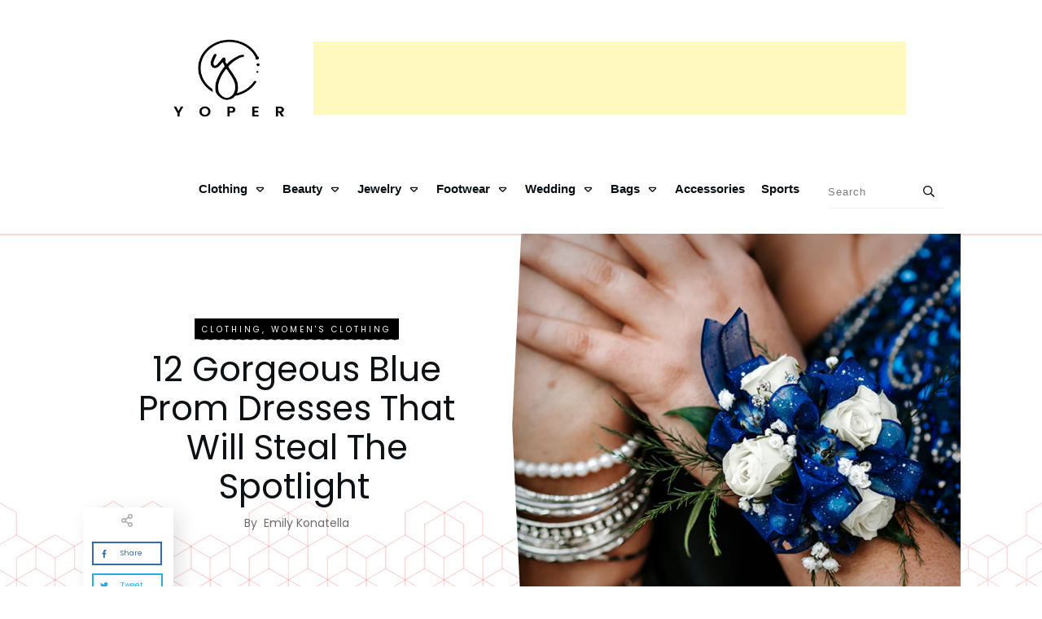

--- FILE ---
content_type: text/html; charset=UTF-8
request_url: https://yoper.com/blue-prom-dresses/
body_size: 69128
content:
<!doctype html><html lang="en-US" ><head><script data-no-optimize="1">var litespeed_docref=sessionStorage.getItem("litespeed_docref");litespeed_docref&&(Object.defineProperty(document,"referrer",{get:function(){return litespeed_docref}}),sessionStorage.removeItem("litespeed_docref"));</script> <link rel="profile" href="https://gmpg.org/xfn/11"><meta charset="UTF-8"><meta name="viewport" content="width=device-width, initial-scale=1"> <script type="litespeed/javascript">window.flatStyles=window.flatStyles||''
window.lightspeedOptimizeStylesheet=function(){const currentStylesheet=document.querySelector('.tcb-lightspeed-style:not([data-ls-optimized])')
if(currentStylesheet){try{if(currentStylesheet.sheet&&currentStylesheet.sheet.cssRules){if(window.flatStyles){if(this.optimizing){setTimeout(window.lightspeedOptimizeStylesheet.bind(this),24)}else{this.optimizing=!0;let rulesIndex=0;while(rulesIndex<currentStylesheet.sheet.cssRules.length){const rule=currentStylesheet.sheet.cssRules[rulesIndex]
if(rule.type===CSSRule.STYLE_RULE&&window.flatStyles.includes(`${rule.selectorText}{`)){currentStylesheet.sheet.deleteRule(rulesIndex)}else{rulesIndex ++}}
currentStylesheet.setAttribute('data-ls-optimized','1')
window.flatStyles+=currentStylesheet.innerHTML
this.optimizing=!1}}else{window.flatStyles=currentStylesheet.innerHTML
currentStylesheet.setAttribute('data-ls-optimized','1')}}}catch(error){console.warn(error)}
if(currentStylesheet.parentElement.tagName!=='HEAD'){const stylesheetID=currentStylesheet.id;if((!stylesheetID||(stylesheetID&&!document.querySelector(`head #${stylesheetID}`)))){document.head.prepend(currentStylesheet)}else{currentStylesheet.remove()}}}}
window.lightspeedOptimizeFlat=function(styleSheetElement){if(document.querySelectorAll('link[href*="thrive_flat.css"]').length>1){styleSheetElement.setAttribute('disabled',!0)}else{if(styleSheetElement.parentElement.tagName!=='HEAD'){document.head.append(styleSheetElement)}}}</script> <style type="text/css" id="tcb-style-base-post-2231"  onLoad="typeof window.lightspeedOptimizeStylesheet === 'function' && window.lightspeedOptimizeStylesheet()" class="tcb-lightspeed-style">.thrv-page-section{position: relative;box-sizing: border-box !important;}.thrv-page-section .tve-page-section-out{position: absolute;width: 100%;height: 100%;left: 0px;top: 0px;box-sizing: border-box;transition: box-shadow 0.5s ease 0s;overflow: hidden;}.thrv-page-section.tve-height-update .tve-page-section-in{min-height: 150px;}.thrv-page-section .tve-page-section-in{box-sizing: border-box;margin-right: auto;margin-left: auto;position: relative;z-index: 1;min-height: 40px;}.tve-page-section-in > .thrv_wrapper:first-child{margin-top: 0px;}.tve-page-section-in > .thrv_wrapper:last-child{margin-bottom: 0px;}.thrv_wrapper .tve-content-box-background{position: absolute;width: 100%;left: 0px;top: 0px;overflow: hidden;-webkit-background-clip: padding-box;height: 100% !important;}.thrv_wrapper.thrv-content-box{box-sizing: border-box;position: relative;min-height: 10px;}.thrv_wrapper.thrv-content-box div:not(.thrv_icon):not(.ui-resizable-handle):not(.tve-auxiliary-icon-element){box-sizing: border-box;}.tve-cb{display: inline-block;vertical-align: middle;clear: both;overflow: visible;width: 100%;z-index: 1;position: relative;min-height: 10px;}.thrv-button{max-width: 100%;margin-left: auto;margin-right: auto;display: table !important;}.thrv-button.thrv_wrapper{padding: 0px;}.thrv-button .tcb-plain-text{cursor: pointer;}a.tcb-button-link{background-color: rgb(26,188,156);padding: 12px 15px;font-size: 18px;box-sizing: border-box;display: inline-flex;align-items: center;overflow: hidden;width: 100%;text-align: center;line-height: 1.2em;}a.tcb-button-link:hover{background-color: rgb(21,162,136);}.thrv-button a.tcb-button-link{color: rgb(255,255,255);text-decoration: none !important;}a.tcb-button-link > span::before{position: absolute;content: "";display: none;top: -100px;bottom: -100px;width: 1px;left: 10px;background-color: rgb(0,121,0);}span.tcb-button-texts{color: inherit;display: block;flex: 1 1 0%;position: relative;}span.tcb-button-texts > span{display: block;padding: 0px;}.wp-caption-text .fr-wrapper{position: static;}.tve_image_caption{position: relative;}.tve_image_caption:not(.tcb-mm-image.tve-tab-image){height: auto !important;}.tve_image_caption .tve_image{max-width: 100%;width: 100%;}.tve_image_caption.tve-image-caption-below{display: flex;flex-direction: column;}.tcb-style-wrap strong{font-weight: var(--g-bold-weight,bold);}.tcb-plain-text{cursor: text;}.thrv_text_element{overflow-wrap: break-word;}body:not(.tve_editor_page) .thrv_wrapper.thrv_footer,body:not(.tve_editor_page) .thrv_wrapper.thrv_header{padding: 0px;}.tcb-post-content.thrv_wrapper{margin-top: 15px;margin-bottom: 15px;padding: 0px;}#tve_editor .tcb-post-content p{font-size: 16px;line-height: 1.6em;}.notifications-content-wrapper.tcb-permanently-hidden{display: none !important;}.tcb-permanently-hidden{display: none !important;}.tar-disabled{cursor: default;opacity: 0.4;pointer-events: none;}.tcb-clear::after{display: block;height: 0px;content: "";}.tcb-flex-row{display: flex;flex-flow: row;align-items: stretch;justify-content: space-between;margin-top: 0px;margin-left: -15px;padding-bottom: 15px;padding-top: 15px;}.tcb-flex-col{flex: 1 1 auto;padding-top: 0px;padding-left: 15px;}.tcb-flex-row .tcb-flex-col{box-sizing: border-box;}.tcb--cols--2:not(.tcb-resized) > .tcb-flex-col{max-width: 50%;}.tcb-flex-row:not(.tcb-resized) > .tcb-flex-col.c-33{max-width: 33.3333%;}.tcb-flex-row:not(.tcb-resized) > .tcb-flex-col.c-66{max-width: 66.6667%;}.tcb-col{height: 100%;display: flex;flex-direction: column;position: relative;}.tcb-flex-row .tcb-col{box-sizing: border-box;}.tcb--cols--1 > .tcb-flex-col > .tcb-col{max-width: 100%;}html{text-rendering: auto !important;}html body{text-rendering: auto !important;}.thrv_wrapper{margin-top: 20px;margin-bottom: 20px;padding: 1px;}.thrv_wrapper div{box-sizing: content-box;}.thrv_wrapper.tve-elem-default-pad{padding: 20px;}.thrv_wrapper.thrv_text_element,.thrv_wrapper.thrv-page-section{margin: 0px;}.thrv_wrapper.thrv-columns{margin-top: 10px;margin-bottom: 10px;padding: 0px;}p{font-size: 1em;}.tve_image{border-radius: 0px;box-shadow: none;}div .tve_image_caption{padding: 0px;max-width: 100% !important;box-sizing: border-box !important;}.tve_image_caption .tve_image_frame{display: block;max-width: 100%;position: relative;overflow: hidden;}.tve_image_caption .tve_image{display: block;padding: 0px;height: auto;}.tve_image_caption .wp-caption-text{margin: 0px;font-size: 14px;color: dimgray;padding: 5px 0px 0px;max-width: 100%;}:not(#_s):not(#_s) .tcb-conditional-display-placeholder{min-height: var(--tcb-container-height-d,100px) !important;position: relative;}:not(#_s):not(#_s) .tcb-conditional-display-placeholder.thrv-page-section{box-sizing: border-box;margin: 0px;}:not(#_s):not(#_s) .tcb-conditional-display-placeholder.thrv-content-box{box-sizing: border-box;}:not(#_s):not(#_s) .tcb-conditional-display-placeholder .tve-page-section-out,:not(#_s):not(#_s) .tcb-conditional-display-placeholder .tve-content-box-background{box-sizing: border-box;position: absolute;width: 100%;height: 100%;left: 0px;top: 0px;overflow: hidden;}.thrv_wrapper.thrv_contentbox_shortcode{position: relative;}body:not(.ttb-editor-page) .tcb-post-content::before,body:not(.ttb-editor-page) .tcb-post-content::after{display: none;}.thrv_wrapper.thrv_text_element{padding: 1px;}a.tcb-plain-text{cursor: pointer;}@media (max-width: 1023px){:not(#_s):not(#_s) .tcb-conditional-display-placeholder{min-height: var(--tcb-container-height-t) !important;}}@media (max-width: 767px){html{overflow-x: hidden !important;}html,body{max-width: 100vw !important;}body:not(.tcb_show_all_hidden) .tcb-mobile-hidden{display: none !important;}.tcb-flex-row{flex-direction: column;}.tcb-flex-row.v-2{flex-direction: row;}.tcb-flex-row.v-2:not(.tcb-mobile-no-wrap){flex-wrap: wrap;}.tcb-flex-row.v-2:not(.tcb-mobile-no-wrap) > .tcb-flex-col{width: 100%;flex: 1 0 390px;max-width: 100% !important;}:not(#_s):not(#_s) .tcb-conditional-display-placeholder{min-height: var(--tcb-container-height-m) !important;}}@media (min-width: 1024px){body:not(.tcb_show_all_hidden) .tcb-desktop-hidden{display: none !important;}}@media (min-width: 768px) and (max-width: 1023px){body:not(.tcb_show_all_hidden) .tcb-tablet-hidden{display: none !important;}}@media (max-width: 1023px) and (min-width: 768px){.tcb-flex-row:not(.tcb--cols--2):not(.tcb-medium-no-wrap){flex-wrap: wrap;}.tcb-flex-row:not(.tcb--cols--2):not(.tcb-medium-no-wrap) > .tcb-flex-col{flex: 1 0 250px;max-width: 100% !important;}}@media screen and (-ms-high-contrast: active),(-ms-high-contrast: none){.tcb-flex-col{width: 100%;}.tcb-col{display: block;}}@media screen and (max-device-width: 480px){body{text-size-adjust: none;}}</style><style type="text/css" id="tcb-style-template-thrive_template-3184"  onLoad="typeof window.lightspeedOptimizeStylesheet === 'function' && window.lightspeedOptimizeStylesheet()" class="tcb-lightspeed-style">@media (min-width: 300px){.tve-theme-3184 #wrapper{--header-background-width: 100%;--footer-background-width: 100%;--top-background-width: 100%;--bottom-background-width: 100%;}:not(#layout) .tve-theme-3184 .main-container{--separator-size: 40px;}.tve-theme-3184 .content-section [data-css="tve-u-16ec5d248bb"]{left: 0px;padding: 0px !important;margin-top: 0px !important;margin-bottom: 0px !important;}.tve-theme-3184 .content-section{margin-top: 0px !important;}.tve-theme-3184 .content-section .section-content{--g-regular-weight: 400;--g-bold-weight: 800;padding: 20px 40px !important;}.tve-theme-3184 .main-container{padding: 20px 10px !important;}.tve-theme-3184 .sidebar-section .section-content{text-align: center;padding: 20px !important;}.tve-theme-3184 .sidebar-section .section-background{border-radius: 5px;overflow: hidden;background-color: rgb(255,255,255) !important;--background-color: rgb(255,255,255) !important;--tve-applied-background-color: rgb(255,255,255) !important;}.tve-theme-3184 .content-section [data-css="tve-u-16ed085b637"]{padding: 0px !important;margin-bottom: 10px !important;margin-top: 10px !important;}:not(#tve) .tve-theme-3184 .content-section [data-css="tve-u-16ed085f8e0"]{letter-spacing: 1px;text-transform: uppercase !important;font-size: 10px !important;padding-bottom: 0px !important;margin-bottom: 0px !important;padding-top: 0px !important;margin-top: 0px !important;}.tve-theme-3184 .sidebar-section [data-css="tve-u-17e2788af9e"]{max-width: 100%;}.tve-theme-3184 .sidebar-section [data-css="tve-u-17ebd5a21b8"]{--tve-alignment: center;float: none;margin-left: auto !important;margin-right: auto !important;}.tve-theme-3184 .sidebar-section [data-css="tve-u-17ebd5a3403"]{--tve-alignment: center;float: none;margin-left: auto !important;margin-right: auto !important;}.tve-theme-3184 .content-section [data-css="tve-u-17ec7030bef"]{float: none;width: 140px;margin: -40px auto 20px !important;padding: 0px !important;z-index: 12 !important;}.tve-theme-3184 .content-section [data-css="tve-u-17ec7030bf0"]{border-radius: 15px;overflow: hidden;background-image: url("https://yoper.com/wp-content/uploads/2022/10/emily-200.jpg.webp") !important;background-size: cover !important;background-position: 50% 50% !important;background-attachment: scroll !important;background-repeat: no-repeat !important;--background-image: url("https://yoper.com/wp-content/uploads/2022/10/emily-200.jpg.webp") !important;--background-size: cover !important;--background-position: 50% 50% !important;--background-attachment: scroll !important;--background-repeat: no-repeat !important;--tve-applied-background-image: url("https://yoper.com/wp-content/uploads/2022/10/emily-200.jpg.webp") !important;}.tve-theme-3184 .content-section [data-css="tve-u-17ec7030bf1"]{text-align: center;height: 160px !important;}.tve-theme-3184 .content-section [data-css="tve-u-17ec7030bea"]{border-top: 1px solid var(--tcb-skin-color-1) !important;border-bottom: 1px solid var(--tcb-skin-color-1) !important;}.tve-theme-3184 .content-section [data-css="tve-u-17ec7030be9"]{margin-top: 0px !important;margin-bottom: 0px !important;padding: 0px 10px !important;}.tve-theme-3184 .content-section [data-css="tve-u-17ec7030bee"]{text-align: center;}:not(#tve) .tve-theme-3184 .content-section .thrv-content-box [data-css="tve-u-17ec7030bee"] p,:not(#tve) .tve-theme-3184 .content-section .thrv-content-box [data-css="tve-u-17ec7030bee"] li,:not(#tve) .tve-theme-3184 .content-section .thrv-content-box [data-css="tve-u-17ec7030bee"] blockquote,:not(#tve) .tve-theme-3184 .content-section .thrv-content-box [data-css="tve-u-17ec7030bee"] address,:not(#tve) .tve-theme-3184 .content-section .thrv-content-box [data-css="tve-u-17ec7030bee"] .tcb-plain-text,:not(#tve) .tve-theme-3184 .content-section .thrv-content-box [data-css="tve-u-17ec7030bee"] label,:not(#tve) .tve-theme-3184 .content-section .thrv-content-box [data-css="tve-u-17ec7030bee"] h1,:not(#tve) .tve-theme-3184 .content-section .thrv-content-box [data-css="tve-u-17ec7030bee"] h2,:not(#tve) .tve-theme-3184 .content-section .thrv-content-box [data-css="tve-u-17ec7030bee"] h3,:not(#tve) .tve-theme-3184 .content-section .thrv-content-box [data-css="tve-u-17ec7030bee"] h4,:not(#tve) .tve-theme-3184 .content-section .thrv-content-box [data-css="tve-u-17ec7030bee"] h5,:not(#tve) .tve-theme-3184 .content-section .thrv-content-box [data-css="tve-u-17ec7030bee"] h6{color: rgb(68,68,68);--tcb-applied-color: rgb(68,68,68);}.tve-theme-3184 .content-section [data-css="tve-u-17ec7030bf2"]{float: none;max-width: 450px;padding: 0px !important;margin-left: auto !important;margin-right: auto !important;margin-bottom: 15px !important;}.tve-theme-3184 .content-section [data-css="tve-u-17ec7030bf4"]{max-width: 650px;float: none;padding: 0px !important;margin-left: auto !important;margin-right: auto !important;margin-bottom: 30px !important;}:not(#tve) .tve-theme-3184 .content-section [data-css="tve-u-17ec7030bf3"]{--tcb-applied-color: var$(--tcb-skin-color-4) !important;color: var(--tcb-skin-color-4) !important;font-size: 20px !important;text-transform: none !important;padding-bottom: 0px !important;margin-bottom: 0px !important;}:not(#tve) .tve-theme-3184 .content-section [data-css="tve-u-17ec7030bf5"]{--tcb-applied-color: rgb(110,110,110);color: rgb(110,110,110) !important;padding-top: 0px !important;margin-top: 0px !important;padding-bottom: 0px !important;margin-bottom: 0px !important;font-size: 16px !important;}.tve-theme-3184 .content-section [data-css="tve-u-17ec7030bf6"]{--tcb-applied-color: rgb(110,110,110);}.tve-theme-3184 .content-section [data-css="tve-u-16e8d01e4a3"]{padding: 20px 0px 0px !important;}.tve-theme-3184 .content-section [data-css="tve-u-17ec7030beb"]{height: 79px;top: 0px;transform: rotate(180deg);fill: var(--tcb-skin-color-9);}:not(#tve) .tve-theme-3184 .content-section [data-css="tve-u-17ec7030bf6"]{font-size: 12px !important;color: rgb(72,72,72) !important;--tcb-applied-color: rgb(72,72,72) !important;--tve-applied-color: rgb(72,72,72) !important;}.tve-theme-3184 .content-section .thrv-divider[data-css="tve-u-180da30658a"] .tve_sep{width: 100%;border-width: 1px !important;border-color: rgba(230,45,45,0.5) !important;}:not(#tve) .tve-theme-3184 .sidebar-section [data-css="tve-u-180de4e8f9f"]{font-size: 10px !important;}.tve-theme-3184 .bottom-section .section-background{background-color: transparent !important;background-image: linear-gradient(rgba(245,245,245,0.5),rgba(245,245,245,0.5)) !important;background-size: auto !important;background-position: 50% 50% !important;background-attachment: scroll !important;background-repeat: no-repeat !important;--background-image: linear-gradient(rgba(245,245,245,0.5),rgba(245,245,245,0.5)) !important;--background-size: auto auto !important;--background-position: 50% 50% !important;--background-attachment: scroll !important;--background-repeat: no-repeat !important;--tve-applied-background-image: linear-gradient(rgba(245,245,245,0.5),rgba(245,245,245,0.5)) !important;}.tve-theme-3184 .bottom-section .section-content{min-height: 1px !important;padding: 20px !important;}.tve-theme-3184 .bottom-section [data-css="tve-u-16ef025e837"]{padding: 0px !important;margin-top: 0px !important;margin-bottom: 0px !important;}.tve-theme-3184 .bottom-section [data-css="tve-u-16ef026b4e3"]{width: 284px;position: relative;left: 0px;box-shadow: rgba(0,0,0,0.3) 0px 17px 33px 0px;border: none;top: 0px;float: right;border-radius: 12px;overflow: hidden;--tve-alignment: right;margin: 0px auto !important;z-index: 8 !important;}.tve-theme-3184 .bottom-section [data-css="tve-u-16ef026b4e6"]{margin-top: 0px;margin-left: 0px;}.tve-theme-3184 .bottom-section [data-css="tve-u-16ef029a132"]{max-width: 38.1974%;}.tve-theme-3184 .bottom-section [data-css="tve-u-16ef029a13d"]{max-width: 61.7995%;}.tve-theme-3184 .bottom-section [data-css="tve-u-16ef02a3f11"] > .tcb-flex-col > .tcb-col{justify-content: center;min-height: 336px;}.tve-theme-3184 .bottom-section [data-css="tve-u-16ef02b74a9"]{background-color: var(--tcb-skin-color-0) !important;margin-top: 0px !important;margin-bottom: 0px !important;}.tve-theme-3184 .bottom-section [data-css="tve-u-16ef02a3f11"]{margin-left: -30px;min-height: inherit;padding: 0px !important;}:not(#tve) .tve-theme-3184 .bottom-section [data-css="tve-u-16ef02b74a9"] p,:not(#tve) .tve-theme-3184 .bottom-section [data-css="tve-u-16ef02b74a9"] li,:not(#tve) .tve-theme-3184 .bottom-section [data-css="tve-u-16ef02b74a9"] blockquote,:not(#tve) .tve-theme-3184 .bottom-section [data-css="tve-u-16ef02b74a9"] address,:not(#tve) .tve-theme-3184 .bottom-section [data-css="tve-u-16ef02b74a9"] .tcb-plain-text,:not(#tve) .tve-theme-3184 .bottom-section [data-css="tve-u-16ef02b74a9"] label,:not(#tve) .tve-theme-3184 .bottom-section [data-css="tve-u-16ef02b74a9"] h1,:not(#tve) .tve-theme-3184 .bottom-section [data-css="tve-u-16ef02b74a9"] h2,:not(#tve) .tve-theme-3184 .bottom-section [data-css="tve-u-16ef02b74a9"] h3,:not(#tve) .tve-theme-3184 .bottom-section [data-css="tve-u-16ef02b74a9"] h4,:not(#tve) .tve-theme-3184 .bottom-section [data-css="tve-u-16ef02b74a9"] h5,:not(#tve) .tve-theme-3184 .bottom-section [data-css="tve-u-16ef02b74a9"] h6{color: rgb(255,255,255);--tcb-applied-color: rgb(255,255,255);}.tve-theme-3184 .bottom-section [data-css="tve-u-16ef0365a0d"]{padding: 0px !important;margin-left: 0px !important;position: relative !important;margin-bottom: 30px !important;}:not(#tve) .tve-theme-3184 .bottom-section [data-css="tve-u-16ef036a301"] input,:not(#tve) .tve-theme-3184 .bottom-section [data-css="tve-u-16ef036a301"] select{border-top: none;border-right: none;border-bottom: 1px solid rgba(255,255,255,0.7);border-left: none;border-image: initial;border-radius: 0px;overflow: hidden;font-size: 12px;letter-spacing: 1px;padding: 14px 14px 4px 5px !important;margin: 0px 0px 22px !important;background-color: transparent !important;}:not(#tve) .tve-theme-3184 .bottom-section [data-css="tve-u-16ef036f64e"] button{color: var(--tcb-skin-color-0);--tcb-applied-color: var$(--tcb-skin-color-0);font-weight: 600;font-family: Muli;margin-top: 0px !important;padding: 14px !important;background-color: rgb(255,255,255) !important;}:not(#tve) .tve-theme-3184 .bottom-section [data-css="tve-u-16ef036a301"] input,:not(#tve) .tve-theme-3184 .bottom-section [data-css="tve-u-16ef036a301"] input::placeholder,:not(#tve) .tve-theme-3184 .bottom-section [data-css="tve-u-16ef036a301"] select{--tcb-applied-color: rgb(255,255,255);color: rgb(255,255,255) !important;}.tve-theme-3184 .bottom-section [data-css="tve-u-16ef02a3f11"] > .tcb-flex-col{padding-left: 30px;}.tve-theme-3184 .bottom-section [data-css="tve-u-16ef036f64e"]{--g-bold-weight: 600;--g-regular-weight: 400;}.tve-theme-3184 .bottom-section [data-css="tve-u-16ef5af8b2a"]{background-image: linear-gradient(var(--tcb-skin-color-18),var(--tcb-skin-color-18)),url("https://yoper.com/wp-content/uploads/thrive-theme/images/shapeshift_local_business_03_s4_video_1a-1.jpg") !important;background-size: auto,cover !important;background-position: 50% 50%,50% 50% !important;background-attachment: scroll,scroll !important;background-repeat: no-repeat,no-repeat !important;padding: 20px !important;}.tve-theme-3184 .bottom-section [data-css="tve-u-16ef5b241de"]{padding-top: 60px !important;padding-bottom: 60px !important;padding-right: 200px !important;}:not(#tve) .tve-theme-3184 .bottom-section [data-css="tve-u-16ef5b28589"]{padding-bottom: 0px !important;margin-bottom: 0px !important;padding-top: 0px !important;margin-top: 0px !important;}:not(#tve) .tve-theme-3184 .bottom-section [data-css="tve-u-16ef96a5fc0"]{--tcb-applied-color: rgba(255,255,255,0.7);padding-bottom: 0px !important;margin-bottom: 0px !important;font-size: 12px !important;color: rgba(255,255,255,0.7) !important;padding-top: 0px !important;margin-top: 0px !important;}:not(#tve) .tve-theme-3184 .bottom-section [data-css="tve-u-180da7ebc7f"]{font-size: 30px !important;line-height: 1.25em !important;padding-bottom: 14px !important;margin-bottom: 0px !important;}.tve-theme-3184 .bottom-section [data-css="tve-u-180da7ed791"]{--tve-border-width: 1px;margin-top: 20px !important;border-bottom: none !important;padding-bottom: 1px !important;}.tve-theme-3184 .bottom-section [data-css="tve-u-18afba127ee"]::after{clear: both;}.tve-theme-3184 .bottom-section [data-css="tve-u-18c5cdae382"]{--tve-border-width: 1px;padding-top: 1px !important;border-top: none !important;}.thrive-section-3218 [data-css="tve-u-16f8f6dcdd9"]{background-image: none !important;}.thrive-section-3218 [data-css="tve-u-16f8f6e15f2"]{min-height: inherit;margin-left: 0px;padding-top: 0px !important;padding-bottom: 0px !important;}.thrive-section-3218 [data-css="tve-u-16f8f6e15f2"] > .tcb-flex-col > .tcb-col{justify-content: center;min-height: 470px;}.thrive-section-3218 [data-css="tve-u-16f8f6e1f44"]{max-width: 48.9989%;}.thrive-section-3218 [data-css="tve-u-16f8f6e1f4d"]{max-width: 51%;}.thrive-section-3218 [data-css="tve-u-16f8f6e5894"]{margin-top: 0px !important;margin-bottom: 0px !important;}.thrive-section-3218 [data-css="tve-u-16f8f6ead75"]{margin-top: 0px !important;margin-right: 0px !important;z-index: 1 !important;margin-bottom: 0px !important;padding: 0px !important;}.thrive-section-3218 [data-css="tve-u-16f8f6e15f2"] > .tcb-flex-col{padding-left: 0px;}.thrive-section-3218 [data-css="tve-u-16f8f6f2f0e"]{text-align: center;min-height: 470px !important;}.thrive-section-3218 [data-css="tve-u-16f8f714fee"]{clip-path: url("#clip-left-f9b4dea5a13e6");box-shadow: rgba(0,0,0,0.16) 0px 0px 64px 50px inset;background-color: transparent !important;background-size: cover !important;background-position: 50% 50% !important;background-attachment: scroll !important;background-repeat: no-repeat !important;background-image: url("https://yoper.com/wp-content/uploads/2023/05/cleaning-earrings-1024x683.jpeg?dynamic_featured=1&size=large.webp") !important;}.thrive-section-3218 [data-css="tve-u-16f8f724a07"]{float: none;max-width: 565px;padding: 0px !important;margin-bottom: 0px !important;margin-left: auto !important;margin-right: auto !important;}:not(#tve) .thrive-section-3218 [data-css="tve-u-16f8f72a5d6"]{padding-top: 0px !important;margin-top: 0px !important;padding-bottom: 0px !important;margin-bottom: 0px !important;font-size: 14px !important;color: var(--tcb-skin-color-5) !important;--tcb-applied-color: var$(--tcb-skin-color-5) !important;}.thrive-section-3218 .section-background{border-top: 2px solid var(--tcb-skin-color-8);border-bottom: 2px solid var(--tcb-skin-color-8);}.thrive-section-3218 .section-content{justify-content: center;display: flex;flex-direction: column;padding: 0px !important;}.thrive-section-3218 [data-css="tve-u-16f8f6ead75"] > .tve-cb{justify-content: center;display: flex;flex-direction: column;}.thrive-section-3218 [data-css="tve-u-16f8f82da57"]{text-align: center;padding: 60px !important;}.thrive-section-3218 [data-css="tve-u-16f8f8b1a91"]{clip-path: url("#clip-bottom-1d63aa7ff763f");background-color: var(--tcb-skin-color-0) !important;}.thrive-section-3218 [data-css="tve-u-16f8f8babac"]{float: none;z-index: 3;top: 0px;left: 0px;padding: 4px 8px !important;margin: 0px auto 15px !important;position: relative !important;}:not(#tve) .thrive-section-3218 .thrv-content-box [data-css="tve-u-16f8f8d4f06"] p,:not(#tve) .thrive-section-3218 .thrv-content-box [data-css="tve-u-16f8f8d4f06"] li,:not(#tve) .thrive-section-3218 .thrv-content-box [data-css="tve-u-16f8f8d4f06"] blockquote,:not(#tve) .thrive-section-3218 .thrv-content-box [data-css="tve-u-16f8f8d4f06"] address,:not(#tve) .thrive-section-3218 .thrv-content-box [data-css="tve-u-16f8f8d4f06"] .tcb-plain-text,:not(#tve) .thrive-section-3218 .thrv-content-box [data-css="tve-u-16f8f8d4f06"] label,:not(#tve) .thrive-section-3218 .thrv-content-box [data-css="tve-u-16f8f8d4f06"] h1,:not(#tve) .thrive-section-3218 .thrv-content-box [data-css="tve-u-16f8f8d4f06"] h2,:not(#tve) .thrive-section-3218 .thrv-content-box [data-css="tve-u-16f8f8d4f06"] h3,:not(#tve) .thrive-section-3218 .thrv-content-box [data-css="tve-u-16f8f8d4f06"] h4,:not(#tve) .thrive-section-3218 .thrv-content-box [data-css="tve-u-16f8f8d4f06"] h5,:not(#tve) .thrive-section-3218 .thrv-content-box [data-css="tve-u-16f8f8d4f06"] h6{color: var(--tve-color,rgb(255,255,255));--tcb-applied-color: rgb(255,255,255);}.thrive-section-3218 [data-css="tve-u-16f8f8d4f06"]{--tve-color: rgb(255,255,255);--tve-text-transform: uppercase;--tve-font-size: 10px;--tve-letter-spacing: 4px;}:not(#tve) .thrive-section-3218 [data-css="tve-u-16f8f8d4f06"] p,:not(#tve) .thrive-section-3218 [data-css="tve-u-16f8f8d4f06"] li,:not(#tve) .thrive-section-3218 [data-css="tve-u-16f8f8d4f06"] blockquote,:not(#tve) .thrive-section-3218 [data-css="tve-u-16f8f8d4f06"] address,:not(#tve) .thrive-section-3218 [data-css="tve-u-16f8f8d4f06"] .tcb-plain-text,:not(#tve) .thrive-section-3218 [data-css="tve-u-16f8f8d4f06"] label,:not(#tve) .thrive-section-3218 [data-css="tve-u-16f8f8d4f06"] h1,:not(#tve) .thrive-section-3218 [data-css="tve-u-16f8f8d4f06"] h2,:not(#tve) .thrive-section-3218 [data-css="tve-u-16f8f8d4f06"] h3,:not(#tve) .thrive-section-3218 [data-css="tve-u-16f8f8d4f06"] h4,:not(#tve) .thrive-section-3218 [data-css="tve-u-16f8f8d4f06"] h5,:not(#tve) .thrive-section-3218 [data-css="tve-u-16f8f8d4f06"] h6{text-transform: var(--tve-text-transform,uppercase);}:not(#tve) .thrive-section-3218 .thrv-content-box [data-css="tve-u-16f8f8d4f06"] p,:not(#tve) .thrive-section-3218 .thrv-content-box [data-css="tve-u-16f8f8d4f06"] li,:not(#tve) .thrive-section-3218 .thrv-content-box [data-css="tve-u-16f8f8d4f06"] blockquote,:not(#tve) .thrive-section-3218 .thrv-content-box [data-css="tve-u-16f8f8d4f06"] address,:not(#tve) .thrive-section-3218 .thrv-content-box [data-css="tve-u-16f8f8d4f06"] .tcb-plain-text,:not(#tve) .thrive-section-3218 .thrv-content-box [data-css="tve-u-16f8f8d4f06"] label{font-size: var(--tve-font-size,10px);}.thrive-section-3218 [data-css="tve-u-16f8f8d4f06"] p,.thrive-section-3218 [data-css="tve-u-16f8f8d4f06"] li,.thrive-section-3218 [data-css="tve-u-16f8f8d4f06"] blockquote,.thrive-section-3218 [data-css="tve-u-16f8f8d4f06"] address,.thrive-section-3218 [data-css="tve-u-16f8f8d4f06"] .tcb-plain-text,.thrive-section-3218 [data-css="tve-u-16f8f8d4f06"] label{letter-spacing: var(--tve-letter-spacing,4px);}.thrive-section-3218 [data-css="tve-u-16f8f9b6c07"]{float: left;z-index: 3;bottom: -28px;left: 2px;position: absolute !important;padding: 8px 2px 2px 10px !important;margin-top: 0px !important;margin-bottom: 0px !important;}.thrive-section-3218 [data-css="tve-u-16f8f9b6c0a"]::after{clear: both;}.thrive-section-3218 [data-css="tve-u-16f8f9b86e1"] .tve_social_items .tve_s_item{margin-bottom: 10px;display: table;}.thrive-section-3218 [data-css="tve-u-16f8f9b86e1"] .tve_social_items{font-size: 9px !important;}.thrive-section-3218 [data-css="tve-u-16f8f9c03d5"]{box-shadow: rgba(0,0,0,0.12) 8px 6px 23px -1px;background-image: linear-gradient(rgb(255,255,255),rgb(255,255,255)) !important;background-size: auto !important;background-position: 50% 50% !important;background-attachment: scroll !important;background-repeat: no-repeat !important;}.thrive-section-3218 [data-css="tve-u-16f8f9b86e1"]{margin: 0px auto !important;--tve-alignment: left;float: left;z-index: 3;position: relative;}.thrive-section-3218 [data-css="tve-u-16f8fa2f6ff"]{font-size: 16px;margin-left: auto;margin-right: auto;width: 16px;height: 16px;margin-top: 0px !important;margin-bottom: 12px !important;padding-right: 11px !important;}:not(#tve) .thrive-section-3218 [data-css="tve-u-16f8fa2f6ff"] > :first-child{color: rgba(0,0,0,0.35);}.thrive-section-3218 [data-css="tve-u-16fa856e905"]{height: 140px;bottom: 0px;fill: var(--tcb-skin-color-8);}.thrive-section-3218 [data-css="tve-u-1711cb7fbbd"]{float: none;max-width: 265px;padding: 0px !important;margin-left: auto !important;margin-right: auto !important;margin-top: 5px !important;}:not(#tve) .thrive-section-3218 [data-css="tve-u-1713a4e1f62"]{padding-bottom: 0px !important;margin-bottom: 0px !important;}:not(#tve) .thrive-section-3218 [data-css="tve-u-1713a4e4995"]{letter-spacing: 3px;padding-bottom: 0px !important;margin-bottom: 0px !important;font-size: 10px !important;}.thrive-section-3218 [data-css="tve-u-16f8f8babac"] > .tve-cb{justify-content: center;display: flex;flex-direction: column;}:not(#tve) .thrive-section-3218 [data-css="tve-u-180da370989"]{font-size: 42px !important;}:not(#tve) .thrive-section-3218 [data-css="tve-u-186d8d9e95f"]{color: var(--tcb-skin-color-2) !important;--tve-applied-color: var$(--tcb-skin-color-2) !important;}:not(#tve) .thrive-section-3218 [data-css="tve-u-16f8f95211a"]{line-height: 1.75em !important;}.thrive-section-3218 [data-css="tve-u-18a7c4e6446"]::after{clear: both;}}@media (max-width: 1023px){:not(#layout) .tve-theme-3184 .main-container{flex-wrap: wrap;--separator-size: 35px;}:not(#layout) .tve-theme-3184 .main-container div.main-columns-separator{width: 100%;}.tve-theme-3184 .content-section .section-content{padding-right: 40px !important;padding-left: 70px !important;}.tve-theme-3184 .content-section{margin-left: 0px !important;}.tve-theme-3184 .content-section [data-css="tve-u-16ec5d248bb"]{margin-left: auto !important;margin-right: auto !important;}.tve-theme-3184 .main-container{padding-left: 20px !important;padding-right: 20px !important;}.tve-theme-3184 .sidebar-section{margin-right: 0px !important;}.tve-theme-3184 .sidebar-section .section-content{padding: 20px !important;}.tve-theme-3184 .bottom-section .section-content{padding-right: 7% !important;padding-top: 12% !important;}.tve-theme-3184 .bottom-section [data-css="tve-u-16ef026b4e3"]{bottom: -25px;left: 0px;width: 271px;}.tve-theme-3184 .bottom-section [data-css="tve-u-16ef02a3f11"] .tcb-flex-col{flex-basis: 677px !important;}.tve-theme-3184 .bottom-section [data-css="tve-u-16ef0365a0d"]{margin-left: 0px !important;}.tve-theme-3184 .bottom-section [data-css="tve-u-16ef02a3f11"] > .tcb-flex-col > .tcb-col{min-height: 85px;}.tve-theme-3184 .bottom-section [data-css="tve-u-16ef5b241de"]{padding: 0px 40px 40px !important;}.tve-theme-3184 .bottom-section [data-css="tve-u-16ef02a3f11"]{padding: 0px !important;}.tve-theme-3184 .bottom-section [data-css="tve-u-16ef02b74a9"]{text-align: center;}.tve-theme-3184 .bottom-section [data-css="tve-u-16ef5af8b2a"]{padding: 40px !important;}.thrive-section-3218 [data-css="tve-u-16f8f6f2f0e"]{min-height: 260px !important;}:not(#tve) .thrive-section-3218 [data-css="tve-u-16f8f95211a"]{font-size: 26px !important;}:not(#tve) .thrive-section-3218 [data-css="tve-u-16f8f72a5d6"]{font-size: 12px !important;}.thrive-section-3218 [data-css="tve-u-16f8f82da57"]{padding: 40px !important;}.thrive-section-3218 [data-css="tve-u-16f8f9b6c07"]{left: 0px;bottom: 0px;padding: 8px 0px 0px 8px !important;}.thrive-section-3218 [data-css="tve-u-16f8f6e1f44"]{max-width: 56.6%;}.thrive-section-3218 [data-css="tve-u-16f8f6e1f4d"]{max-width: 43.4%;}.thrive-section-3218 [data-css="tve-u-16f8f6e15f2"]{flex-flow: row-reverse wrap-reverse !important;}.thrive-section-3218 [data-css="tve-u-16f8f6e15f2"] .tcb-flex-col{flex-basis: 420px !important;}.thrive-section-3218 [data-css="tve-u-16f8f6ead75"]{margin-left: 0px !important;padding: 0px !important;}.thrive-section-3218 [data-css="tve-u-16f8f714fee"]{clip-path: url("#clip-tablet-left-f9b4dea5a13e6");background-size: cover !important;background-position: 50% 50% !important;background-attachment: scroll !important;background-repeat: no-repeat !important;background-image: url("https://yoper.com/wp-content/uploads/2023/05/cleaning-earrings-1024x683.jpeg?dynamic_featured=1&size=large.webp") !important;}.thrive-section-3218 [data-css="tve-u-16f8f724a07"]{max-width: 475px;float: none;margin-left: auto !important;margin-right: auto !important;}.thrive-section-3218 [data-css="tve-u-16f8f6e15f2"] > .tcb-flex-col > .tcb-col{min-height: 260px;}.thrive-section-3218 .section-content{min-height: 1px !important;padding-top: 0px !important;padding-bottom: 0px !important;}.thrive-section-3218 [data-css="tve-u-16fa856e905"]{height: 72px;}.thrive-section-3218 [data-css="tve-u-1711cb7fbbd"]{float: none;margin-left: auto !important;margin-right: auto !important;}.thrive-section-3218 [data-css="tve-u-16f8f8babac"]{max-width: 435px;float: none;margin-left: auto !important;margin-right: auto !important;}}@media (max-width: 767px){.tve-theme-3184 .content-section .section-content{padding: 20px 10px !important;}.tve-theme-3184 .content-section [data-css="tve-u-16ec5d248bb"]{max-width: 100%;margin-top: 10px !important;}.tve-theme-3184 .main-container{padding: 10px !important;}.tve-theme-3184 .sidebar-section .section-content{padding: 10px !important;}.tve-theme-3184 .content-section [data-css="tve-u-16ed085b637"]{margin-bottom: 6px !important;}:not(#tve) .tve-theme-3184 .content-section [data-css="tve-u-16ed085f8e0"]{font-size: 10px !important;}.tve-theme-3184 .content-section [data-css="tve-u-17ec7030be9"]{padding-left: 0px !important;padding-right: 0px !important;}.tve-theme-3184 .content-section [data-css="tve-u-17ec7030bf4"]{max-width: 275px;margin-bottom: 20px !important;}.tve-theme-3184 .content-section [data-css="tve-u-17ec7030bf2"]{max-width: 245px;}.tve-theme-3184 .bottom-section [data-css="tve-u-16ef026b4e3"]{width: 158px;bottom: 9px;left: 0px;float: none;z-index: 3;position: relative;margin-left: auto !important;margin-right: auto !important;}.tve-theme-3184 .bottom-section [data-css="tve-u-16ef5b241de"]{padding: 0px 20px 20px !important;}.tve-theme-3184 .bottom-section .section-content{padding-top: 12% !important;}.tve-theme-3184 .bottom-section [data-css="tve-u-16ef5af8b2a"]{padding: 30px 20px !important;}.thrive-section-3218 [data-css="tve-u-16f8f714fee"]{clip-path: url("#clip-mobile-left-f9b4dea5a13e6");}.thrive-section-3218 [data-css="tve-u-16f8f6f2f0e"]{min-height: 180px !important;}.thrive-section-3218 [data-css="tve-u-16f8f6e15f2"]{flex-flow: row-reverse wrap-reverse !important;}.thrive-section-3218 [data-css="tve-u-16f8f724a07"]{max-width: 100%;margin-bottom: 0px !important;}.thrive-section-3218 [data-css="tve-u-16f8f9b6c07"]{float: right;z-index: 3;position: relative;bottom: 0px;left: 0px;}.thrive-section-3218 [data-css="tve-u-16f8f9b6c0a"]::after{clear: both;}.thrive-section-3218 [data-css="tve-u-16f8f6ead75"]{padding-left: 0px !important;padding-right: 0px !important;}.thrive-section-3218 [data-css="tve-u-16f8f6e15f2"] > .tcb-flex-col > .tcb-col{min-height: 180px;}.thrive-section-3218 [data-css="tve-u-16f8f82da57"]{padding-left: 20px !important;padding-right: 20px !important;}.thrive-section-3218 [data-css="tve-u-16fa856e905"]{height: 34px;}.thrive-section-3218 .section-content{padding-top: 0px !important;padding-bottom: 0px !important;}.thrive-section-3218 [data-css="tve-u-16f8f8babac"]{max-width: 100%;float: none;margin-left: auto !important;margin-right: auto !important;}:not(#tve) .thrive-section-3218 [data-css="tve-u-1713a4e4995"]{letter-spacing: 2px;}}</style><meta name='robots' content='index, follow, max-image-preview:large, max-snippet:-1, max-video-preview:-1' /><title>12 Gorgeous Blue Prom Dresses That Will Steal The Spotlight - Yoper</title><meta name="description" content="A list of 19 gorgeous blue prom dresses on the market today, from the latest trends to classics that you can wear for years to come." /><link rel="canonical" href="https://yoper.com/blue-prom-dresses/" /><meta property="og:locale" content="en_US" /><meta property="og:type" content="article" /><meta property="og:title" content="12 Gorgeous Blue Prom Dresses That Will Steal The Spotlight - Yoper" /><meta property="og:description" content="A list of 19 gorgeous blue prom dresses on the market today, from the latest trends to classics that you can wear for years to come." /><meta property="og:url" content="https://yoper.com/blue-prom-dresses/" /><meta property="og:site_name" content="Yoper" /><meta property="article:publisher" content="https://www.facebook.com/Yoper-110655151484623" /><meta property="article:author" content="https://www.facebook.com/emily.konatella" /><meta property="article:published_time" content="2022-02-23T06:00:00+00:00" /><meta property="article:modified_time" content="2024-05-06T03:57:23+00:00" /><meta property="og:image" content="https://yoper.com/wp-content/uploads/2022/02/blue-prom-dresses.jpg" /><meta property="og:image:width" content="1200" /><meta property="og:image:height" content="820" /><meta property="og:image:type" content="image/jpeg" /><meta name="author" content="Emily Konatella" /><meta name="twitter:card" content="summary_large_image" /> <script type="application/ld+json" class="yoast-schema-graph">{"@context":"https://schema.org","@graph":[{"@type":"Article","@id":"https://yoper.com/blue-prom-dresses/#article","isPartOf":{"@id":"https://yoper.com/blue-prom-dresses/"},"author":{"name":"Emily Konatella","@id":"https://yoper.com/#/schema/person/18246e7f6e3b10184d2f27fb982c4e0c"},"headline":"12 Gorgeous Blue Prom Dresses That Will Steal The Spotlight","datePublished":"2022-02-23T06:00:00+00:00","dateModified":"2024-05-06T03:57:23+00:00","mainEntityOfPage":{"@id":"https://yoper.com/blue-prom-dresses/"},"wordCount":1557,"commentCount":0,"publisher":{"@id":"https://yoper.com/#organization"},"image":{"@id":"https://yoper.com/blue-prom-dresses/#primaryimage"},"thumbnailUrl":"https://yoper.com/wp-content/uploads/2022/02/blue-prom-dresses.jpg","articleSection":["Clothing","Women's clothing"],"inLanguage":"en-US","potentialAction":[{"@type":"CommentAction","name":"Comment","target":["https://yoper.com/blue-prom-dresses/#respond"]}]},{"@type":"WebPage","@id":"https://yoper.com/blue-prom-dresses/","url":"https://yoper.com/blue-prom-dresses/","name":"12 Gorgeous Blue Prom Dresses That Will Steal The Spotlight - Yoper","isPartOf":{"@id":"https://yoper.com/#website"},"primaryImageOfPage":{"@id":"https://yoper.com/blue-prom-dresses/#primaryimage"},"image":{"@id":"https://yoper.com/blue-prom-dresses/#primaryimage"},"thumbnailUrl":"https://yoper.com/wp-content/uploads/2022/02/blue-prom-dresses.jpg","datePublished":"2022-02-23T06:00:00+00:00","dateModified":"2024-05-06T03:57:23+00:00","description":"A list of 19 gorgeous blue prom dresses on the market today, from the latest trends to classics that you can wear for years to come.","breadcrumb":{"@id":"https://yoper.com/blue-prom-dresses/#breadcrumb"},"inLanguage":"en-US","potentialAction":[{"@type":"ReadAction","target":["https://yoper.com/blue-prom-dresses/"]}]},{"@type":"ImageObject","inLanguage":"en-US","@id":"https://yoper.com/blue-prom-dresses/#primaryimage","url":"https://yoper.com/wp-content/uploads/2022/02/blue-prom-dresses.jpg","contentUrl":"https://yoper.com/wp-content/uploads/2022/02/blue-prom-dresses.jpg","width":1200,"height":820,"caption":"blue prom dresses"},{"@type":"BreadcrumbList","@id":"https://yoper.com/blue-prom-dresses/#breadcrumb","itemListElement":[{"@type":"ListItem","position":1,"name":"Home","item":"https://yoper.com/"},{"@type":"ListItem","position":2,"name":"12 Gorgeous Blue Prom Dresses That Will Steal The Spotlight"}]},{"@type":"WebSite","@id":"https://yoper.com/#website","url":"https://yoper.com/","name":"Yoper","description":"Fashion, Style &amp; Beauty Blog","publisher":{"@id":"https://yoper.com/#organization"},"potentialAction":[{"@type":"SearchAction","target":{"@type":"EntryPoint","urlTemplate":"https://yoper.com/?s={search_term_string}"},"query-input":{"@type":"PropertyValueSpecification","valueRequired":true,"valueName":"search_term_string"}}],"inLanguage":"en-US"},{"@type":"Organization","@id":"https://yoper.com/#organization","name":"Yoper","url":"https://yoper.com/","logo":{"@type":"ImageObject","inLanguage":"en-US","@id":"https://yoper.com/#/schema/logo/image/","url":"https://yoper.com/wp-content/uploads/2021/06/logo.jpg","contentUrl":"https://yoper.com/wp-content/uploads/2021/06/logo.jpg","width":300,"height":300,"caption":"Yoper"},"image":{"@id":"https://yoper.com/#/schema/logo/image/"},"sameAs":["https://www.facebook.com/Yoper-110655151484623","https://www.pinterest.com/Yoper_Official/","https://linkedin.com/company/yoper-official/"]},{"@type":"Person","@id":"https://yoper.com/#/schema/person/18246e7f6e3b10184d2f27fb982c4e0c","name":"Emily Konatella","description":"Emily is a fashion consultant, designer and creative director with more than 15 years experience creating, designing and developing clothing &amp; jewelry. From managing pageant shows to turning concepts into actual designs, she has experience with almost all fabric types and jewelry designs and is in touch with the latest fashion trends.","sameAs":["https://www.facebook.com/emily.konatella","www.linkedin.com/in/emily-konatella","https://www.tumblr.com/emily-konatella"],"url":"https://yoper.com/author/emily/"}]}</script> <link rel="alternate" type="application/rss+xml" title="Yoper &raquo; Feed" href="https://yoper.com/feed/" /><link rel="alternate" type="application/rss+xml" title="Yoper &raquo; Comments Feed" href="https://yoper.com/comments/feed/" /><link rel="alternate" title="oEmbed (JSON)" type="application/json+oembed" href="https://yoper.com/wp-json/oembed/1.0/embed?url=https%3A%2F%2Fyoper.com%2Fblue-prom-dresses%2F" /><link rel="alternate" title="oEmbed (XML)" type="text/xml+oembed" href="https://yoper.com/wp-json/oembed/1.0/embed?url=https%3A%2F%2Fyoper.com%2Fblue-prom-dresses%2F&#038;format=xml" /><link rel="alternate" type="application/rss+xml" title="Yoper &raquo; Stories Feed" href="https://yoper.com/web-stories/feed/"><style id='wp-img-auto-sizes-contain-inline-css' type='text/css'>img:is([sizes=auto i],[sizes^="auto," i]){contain-intrinsic-size:3000px 1500px}
/*# sourceURL=wp-img-auto-sizes-contain-inline-css */</style><style id="litespeed-ccss">.thrv_wrapper .tve-content-box-background{position:absolute;width:100%;left:0;top:0;overflow:hidden;-webkit-background-clip:padding-box;height:100%!important}.thrv_wrapper.thrv-content-box{box-sizing:border-box;position:relative;min-height:10px}.thrv_wrapper.thrv-content-box div:not(.thrv_icon):not(.ui-resizable-handle):not(.tve-auxiliary-icon-element){box-sizing:border-box}.tve-cb{display:inline-block;vertical-align:middle;clear:both;overflow:visible;width:100%;z-index:1;position:relative;min-height:10px}.thrv_text_element{overflow-wrap:break-word}body:not(.tve_editor_page) .thrv_wrapper.thrv_header{padding:0}.tcb-clear:after{display:block;height:0;content:""}.tcb-flex-row{display:flex;flex-flow:row;align-items:stretch;justify-content:space-between;margin-top:0;margin-left:-15px;padding-bottom:15px;padding-top:15px}.tcb-flex-col{flex:1 1 auto;padding-top:0;padding-left:15px}.tcb-flex-row .tcb-flex-col{box-sizing:border-box}.tcb-col{height:100%;display:flex;flex-direction:column;position:relative}.tcb-flex-row .tcb-col{box-sizing:border-box}.tcb--cols--1>.tcb-flex-col>.tcb-col{max-width:100%}html{text-rendering:auto!important}html body{text-rendering:auto!important}.thrv_wrapper{margin-top:20px;margin-bottom:20px;padding:1px}.thrv_wrapper div{box-sizing:content-box}.thrv_wrapper.tve-elem-default-pad{padding:20px}.thrv_wrapper.thrv_text_element{margin:0}.thrv_wrapper.thrv-columns{margin-top:10px;margin-bottom:10px;padding:0}p{font-size:1em}.thrv_wrapper.thrv_contentbox_shortcode{position:relative}.thrv_wrapper.thrv_text_element{padding:1px}@media (max-width:767px){html{overflow-x:hidden!important}html,body{max-width:100vw!important}body:not(.tcb_show_all_hidden) .tcb-mobile-hidden{display:none!important}.tcb-flex-row{flex-direction:column}.tcb-flex-row.v-2{flex-direction:row}.tcb-flex-row.v-2:not(.tcb-mobile-no-wrap){flex-wrap:wrap}.tcb-flex-row.v-2:not(.tcb-mobile-no-wrap)>.tcb-flex-col{width:100%;flex:1 0 390px;max-width:100%!important}}@media (min-width:1024px){body:not(.tcb_show_all_hidden) .tcb-desktop-hidden{display:none!important}}@media (min-width:768px) and (max-width:1023px){body:not(.tcb_show_all_hidden) .tcb-tablet-hidden{display:none!important}}@media screen and (-ms-high-contrast:active),(-ms-high-contrast:none){.tcb-flex-col{width:100%}.tcb-col{display:block}}@media screen and (max-device-width:480px){body{text-size-adjust:none}}.tve_social_custom.tve_style_5{font-size:22px}.tve_social_custom.tve_style_5 .tve_s_link{font-size:inherit}.tve_social_custom.tve_style_5 .tve_s_icon{font-size:1.136em;line-height:1em;height:1.92em;width:1.92em}.tve_social_custom.tve_style_5 .tve_s_item.tve_share_item .tve_s_icon{width:unset;height:unset;padding:.445em}.tve_social_custom.tve_style_5.tve_social_itb .tve_s_item.tve_share_item{padding-right:20px}.tve_social_custom.tve_style_5.tve_social_itb .tve_s_item.tve_share_item .tve_s_icon{margin-right:10px}.tve_social_custom.tve_style_5.tve_social_itb .tve_s_item.tve_share_item .tve_s_text,.tve_social_custom.tve_style_5.tve_social_itb .tve_s_item.tve_share_item .tve_s_count{padding:0}.tve_s_fb_share{--tcb-social-color-style-6:#3569b4}.tve_s_t_share{--tcb-social-color-style-6:#29ace0}.tve_s_pin_share{--tcb-social-color-style-6:#cf2123}.tve_s_fb_share{--tcb-social-color-style-7:#3569b4}.tve_s_t_share{--tcb-social-color-style-7:#29ace0}.tve_s_pin_share{--tcb-social-color-style-7:#cf2123}.tve_s_fb_share{--tcb-social-color-style-8:#3569b4}.tve_s_t_share{--tcb-social-color-style-8:#29ace0}.tve_s_pin_share{--tcb-social-color-style-8:#cf2123}.tve_s_fb_share{--tcb-social-color-style-9:#3569b4}.tve_s_t_share{--tcb-social-color-style-9:#29ace0}.tve_s_pin_share{--tcb-social-color-style-9:#cf2123}.tve_s_fb_share{--tcb-social-color-style-10:#3569b4}.tve_s_t_share{--tcb-social-color-style-10:#29ace0}.tve_s_pin_share{--tcb-social-color-style-10:#cf2123}.tve_s_fb_share{--tcb-social-color-style-11:#3569b4}.tve_s_t_share{--tcb-social-color-style-11:#29ace0}.tve_s_pin_share{--tcb-social-color-style-11:#cf2123}.tve_s_fb_share{--tcb-social-color-style-12:#3569b4}.tve_s_t_share{--tcb-social-color-style-12:#29ace0}.tve_s_pin_share{--tcb-social-color-style-12:#cf2123}.tve_s_fb_share{--tcb-social-color-style-13:#3569b4}.tve_s_t_share{--tcb-social-color-style-13:#29ace0}.tve_s_pin_share{--tcb-social-color-style-13:#cf2123}.tve_s_fb_share{--tcb-social-color-style-14:#111}.tve_s_t_share{--tcb-social-color-style-14:#111}.tve_s_pin_share{--tcb-social-color-style-14:#111}.tve_s_fb_share{--tcb-social-color-style-15:#3569b4}.tve_s_t_share{--tcb-social-color-style-15:#29ace0}.tve_s_pin_share{--tcb-social-color-style-15:#cf2123}.tve_s_fb_share{--tcb-social-color-style-16:#3569b4}.tve_s_t_share{--tcb-social-color-style-16:#29ace0}.tve_s_pin_share{--tcb-social-color-style-16:#cf2123}.tve_s_fb_share{--tcb-social-color-style-17:#181818}.tve_s_t_share{--tcb-social-color-style-17:#181818}.tve_s_pin_share{--tcb-social-color-style-17:#181818}.tve_s_fb_share{--tcb-social-color-style-18:#3569b4}.tve_s_t_share{--tcb-social-color-style-18:#29ace0}.tve_s_pin_share{--tcb-social-color-style-18:#cf2123}.tve_s_fb_share{--tcb-social-color-style-1:#3569b4}.tve_s_t_share{--tcb-social-color-style-1:#3bceff}.tve_s_pin_share{--tcb-social-color-style-1:#cf2123}.tve_s_fb_share{--tcb-social-color-style-2:#284f9b}.tve_s_t_share{--tcb-social-color-style-2:#1f92cb}.tve_s_pin_share{--tcb-social-color-style-2:#b9191a}.tve_s_fb_share{--tcb-social-color-style-3:#3569b4}.tve_s_t_share{--tcb-social-color-style-3:#29ace0}.tve_s_pin_share{--tcb-social-color-style-3:#cf2123}.tve_s_fb_share{--tcb-social-color-style-4:#3569b4}.tve_s_t_share{--tcb-social-color-style-4:#29ace0}.tve_s_pin_share{--tcb-social-color-style-4:#cf2123}.tve_s_fb_share{--tcb-social-color-style-5:#3569b4}.tve_s_t_share{--tcb-social-color-style-5:#29ace0}.tve_s_pin_share{--tcb-social-color-style-5:#cf2123}.thrv_social:not(.tcb-custom-branding-social) .tve_style_5 .tve_s_item,.thrv_social_custom:not(.tcb-custom-branding-social) .tve_style_5 .tve_s_item{border:2px solid var(--tcb-social-color-style-5)}.thrv_social:not(.tcb-custom-branding-social) .tve_style_5 .tve_s_item .tve_s_link,.thrv_social:not(.tcb-custom-branding-social) .tve_style_5 .tve_s_item .tve_s_icon,.thrv_social_custom:not(.tcb-custom-branding-social) .tve_style_5 .tve_s_item .tve_s_link,.thrv_social_custom:not(.tcb-custom-branding-social) .tve_style_5 .tve_s_item .tve_s_icon{color:var(--tcb-social-color-style-5)!important}.tve_s_item{--tcb-local-color-style-1:linear-gradient(to bottom right,var(--tcb-local-color-f2bba) 50%,var(--tcb-local-color-trewq) 50%);--tcb-local-color-style-2:var(--tcb-local-color-f3080);--tcb-local-color-style-3:var(--tcb-local-color-f3080);--tcb-local-color-style-4:var(--tcb-local-color-f3080);--tcb-local-color-style-5:var(--tcb-local-color-f3080);--tcb-local-color-style-6:var(--tcb-local-color-f2bba);--tcb-local-color-style-7:var(--tcb-local-color-f2bba);--tcb-local-color-style-8:var(--tcb-local-color-f2bba)}.tve_s_t_share{--tcb-local-color-style-1:linear-gradient(to bottom right,rgba(66,179,234,.8) 50%,#42b3ea 50%);--tcb-local-color-style-2:#42b3ea;--tcb-local-color-style-3:#42b3ea;--tcb-local-color-style-4:#42b3ea;--tcb-local-color-style-5:#42b3ea;--tcb-local-color-style-6:#42b3ea;--tcb-local-color-style-7:#42b3ea;--tcb-local-color-style-8:#42b3ea}.tve_s_fb_share{--tcb-local-color-style-1:linear-gradient(to bottom right,rgba(53,105,180,.8) 50%,#3569b4 50%);--tcb-local-color-style-2:#3569b4;--tcb-local-color-style-3:#3569b4;--tcb-local-color-style-4:#3569b4;--tcb-local-color-style-5:#3569b4;--tcb-local-color-style-6:#3569b4;--tcb-local-color-style-7:#3569b4;--tcb-local-color-style-8:#3569b4}.tve_s_pin_share{--tcb-local-color-style-1:linear-gradient(to bottom right,rgba(242,48,60,.8) 50%,#f2303c 50%);--tcb-local-color-style-2:#f2303c;--tcb-local-color-style-3:#f2303c;--tcb-local-color-style-4:#f2303c;--tcb-local-color-style-5:#f2303c;--tcb-local-color-style-6:#f2303c;--tcb-local-color-style-7:#f2303c;--tcb-local-color-style-8:#f2303c}.thrv_social_custom:not(.tcb-social-full-width):not(.tve_style_12) .tve_s_item:last-child{margin-right:0}.tve_s_fb_share.tve_share_item .tve_s_icon:before{content:""!important}.tve_s_t_share.tve_share_item .tve_s_icon:before{content:""!important}.tve_s_pin_share.tve_share_item .tve_s_icon:before{content:""!important}.tve_social_custom{display:table}.tve_social_custom .tve_s_item{display:inline-block;vertical-align:middle;text-decoration:none;margin-top:5px;margin-right:10px;line-height:1.5em}.tve_social_custom .tve_s_item.thrv_wrapper{margin-top:5px;margin-bottom:5px}.tve_social_custom .tve_s_item:not(:last-child){margin-right:10px}.tve_social_custom .tve_s_item.tve_s_t_share .tve_s_count{display:none!important}.tve_social_custom .tve_s_link{box-shadow:none;display:table;border:0;color:#fff;text-decoration:none!important}.tve_social_custom .tve_s_icon{display:flex;justify-content:center;align-items:center;text-align:center;vertical-align:middle}.tve_social_custom .tve_s_icon.thrv_wrapper{margin:0}.tve_social_custom .tve_s_icon svg.tcb-icon{fill:currentcolor;color:currentcolor}.tve_social_custom .tve_s_text{display:table-cell;font-size:inherit;padding:0 20px 0 10px;vertical-align:middle;white-space:nowrap;flex-grow:1}.tve_social_custom .tve_s_count{display:none}.tcb-social-vertical{display:flex;flex-direction:column}.thrv_social_custom .tve_social_items{display:inline-block;vertical-align:middle}.thrv_social_custom{align-items:center;justify-content:center;max-width:max-content;display:flex!important}.thrv_social_custom.tve_share_left{flex-direction:row}.tve_social_items a{font-size:unset}.thrv_wrapper .tve-content-box-background{position:absolute;width:100%;left:0;top:0;overflow:hidden;-webkit-background-clip:padding-box;height:100%!important}.thrv_wrapper.thrv-content-box{box-sizing:border-box;position:relative;min-height:10px}.thrv_wrapper.thrv-content-box div:not(.thrv_icon):not(.ui-resizable-handle):not(.tve-auxiliary-icon-element){box-sizing:border-box}.tve-cb{display:inline-block;vertical-align:middle;clear:both;overflow:visible;width:100%;z-index:1;position:relative;min-height:10px}.tcb-icon{display:inline-block;width:1em;height:1em;line-height:1em;vertical-align:middle;stroke-width:0;stroke:currentcolor;fill:currentcolor;box-sizing:content-box;transform:rotate(var(--tcb-icon-rotation-angle,0deg))}svg.tcb-icon path:not([fill=none]){fill:inherit!important;stroke:inherit!important}.thrv_icon{text-align:center}.thrv_text_element a:not(.tcb-button-link){font-size:inherit}.thrv_text_element{overflow-wrap:break-word}body:not(.tve_editor_page) .thrv_wrapper.thrv_header{padding:0}.tcb-clear:after{display:block;height:0;content:""}.svg-shape-bottom{fill:#fff}.tve_js_placeholder{background:0 0!important}.tcb-flex-row{display:flex;flex-flow:row;align-items:stretch;justify-content:space-between;margin-top:0;margin-left:-15px;padding-bottom:15px;padding-top:15px}.tcb-flex-col{flex:1 1 auto;padding-top:0;padding-left:15px}.tcb-flex-row .tcb-flex-col{box-sizing:border-box}.tcb-col{height:100%;display:flex;flex-direction:column;position:relative}.tcb-flex-row .tcb-col{box-sizing:border-box}.tcb--cols--1>.tcb-flex-col>.tcb-col{max-width:100%}.tve_s_icon svg{width:1em;height:1em;stroke-width:0;fill:currentcolor;stroke:currentcolor}html{text-rendering:auto!important}html body{text-rendering:auto!important}.thrv_wrapper{margin-top:20px;margin-bottom:20px;padding:1px}.thrv_wrapper div{box-sizing:content-box}.thrv_wrapper.tve-elem-default-pad{padding:20px}.thrv_wrapper.thrv_text_element,.thrv_wrapper.thrv_symbol{margin:0}.thrv_wrapper.thrv-columns{margin-top:10px;margin-bottom:10px;padding:0}p{font-size:1em}.tve_clearfix:after{content:"";display:block;clear:both;visibility:hidden;line-height:0;height:0}a:not(.tcb-button-link) svg.tcb-icon{color:#111}.thrv_icon{line-height:0}.thrv_icon.tcb-icon-display{display:table;border-collapse:initial}.thrv_icon.thrv_wrapper{margin-left:auto;margin-right:auto;padding:0}.tvd-toast{justify-content:space-between}.tvd-toast.tve-fe-message{top:50px;width:60%;padding:0;color:#000;max-width:500px;position:fixed;z-index:9999993;left:50%}.tvd-toast.tve-fe-message .tve-toast-message{position:relative;left:-50%;background:#fff;box-shadow:#a7a7a7 0px 0px 15px 0px}.tvd-toast.tve-fe-message .tve-toast-icon-container{display:inline-block;width:50px;background:green;color:#fff;height:100%;position:absolute}.tvd-toast.tve-fe-message .tve-toast-message-container{padding:20px 10px 20px 70px;margin:auto 0px;font-family:Roboto,sans-serif;font-size:16px}.tvd-toast.tve-fe-message span{text-align:center;display:flex;justify-content:center;flex-direction:column;align-items:center;min-height:50px;height:100%;width:100%}.thrv_symbol.thrv_header{width:100%;position:relative;box-sizing:border-box}.thrive-shortcode-content a{color:inherit}.tve-content-box-background[data-clip-id]{transform:rotateZ(0deg)}.thrv_wrapper.thrv_contentbox_shortcode{position:relative}.tve_social_items a{font-size:unset}.tve_s_item a{border:0;box-shadow:none;display:table;padding:2px;color:#fff!important;text-decoration:none!important}.thrv_wrapper.thrv_text_element{padding:1px}.section-background .svg-shape-bottom{position:absolute;left:0}.thrv_wrapper.main-container{padding:0}@media (max-width:767px){html{overflow-x:hidden!important}html,body{max-width:100vw!important}body:not(.tcb_show_all_hidden) .tcb-mobile-hidden{display:none!important}.tcb-flex-row{flex-direction:column}.tcb-flex-row.v-2{flex-direction:row}.tcb-flex-row.v-2:not(.tcb-mobile-no-wrap){flex-wrap:wrap}.tcb-flex-row.v-2:not(.tcb-mobile-no-wrap)>.tcb-flex-col{width:100%;flex:1 0 390px;max-width:100%!important}}@media (min-width:1024px){body:not(.tcb_show_all_hidden) .tcb-desktop-hidden{display:none!important}}@media (min-width:768px) and (max-width:1023px){body:not(.tcb_show_all_hidden) .tcb-tablet-hidden{display:none!important}}@media (max-width:1023px) and (min-width:768px){.tcb-flex-row.tcb-medium-wrap,.tcb-flex-row.tcb-resized.tcb-medium-wrap{flex-wrap:wrap}.tcb-flex-row.tcb-medium-wrap>.tcb-flex-col,.tcb-flex-row.tcb-resized.tcb-medium-wrap>.tcb-flex-col{max-width:100%!important}}@media screen and (-ms-high-contrast:active),(-ms-high-contrast:none){.tcb-flex-col{width:100%}.tcb-col{display:block}}@media screen and (max-device-width:480px){body{text-size-adjust:none}}@media (min-width:300px){.tve-theme-3184 #wrapper{--header-background-width:100%;--footer-background-width:100%;--top-background-width:100%;--bottom-background-width:100%}:not(#layout) .tve-theme-3184 .main-container{--separator-size:40px}.tve-theme-3184 .main-container{padding:20px 10px!important}.thrive-section-3218 [data-css=tve-u-16f8f6dcdd9]{background-image:none!important}.thrive-section-3218 [data-css=tve-u-16f8f6e15f2]{min-height:inherit;margin-left:0;padding-top:0!important;padding-bottom:0!important}.thrive-section-3218 [data-css=tve-u-16f8f6e15f2]>.tcb-flex-col>.tcb-col{justify-content:center;min-height:470px}.thrive-section-3218 [data-css=tve-u-16f8f6e1f44]{max-width:48.9989%}.thrive-section-3218 [data-css=tve-u-16f8f6e1f4d]{max-width:51%}.thrive-section-3218 [data-css=tve-u-16f8f6e5894]{margin-top:0!important;margin-bottom:0!important}.thrive-section-3218 [data-css=tve-u-16f8f6ead75]{margin-top:0!important;margin-right:0!important;z-index:1!important;margin-bottom:0!important;padding:0!important}.thrive-section-3218 [data-css=tve-u-16f8f6e15f2]>.tcb-flex-col{padding-left:0}.thrive-section-3218 [data-css=tve-u-16f8f6f2f0e]{text-align:center;min-height:470px!important}.thrive-section-3218 [data-css=tve-u-16f8f714fee]{clip-path:url("#clip-left-f9b4dea5a13e6");box-shadow:rgba(0,0,0,.16) 0px 0px 64px 50px inset;background-color:transparent!important;background-size:cover!important;background-position:50% 50%!important;background-attachment:scroll!important;background-repeat:no-repeat!important;background-image:url("https://yoper.com/wp-content/uploads/2023/05/cleaning-earrings-1024x683.jpeg?dynamic_featured=1&size=large")!important}.thrive-section-3218 [data-css=tve-u-16f8f724a07]{float:none;max-width:565px;padding:0!important;margin-bottom:0!important;margin-left:auto!important;margin-right:auto!important}:not(#tve) .thrive-section-3218 [data-css=tve-u-16f8f72a5d6]{padding-top:0!important;margin-top:0!important;padding-bottom:0!important;margin-bottom:0!important;font-size:14px!important;color:var(--tcb-skin-color-5)!important;--tcb-applied-color:var$(--tcb-skin-color-5) !important}.thrive-section-3218 .section-background{border-top:2px solid var(--tcb-skin-color-8);border-bottom:2px solid var(--tcb-skin-color-8)}.thrive-section-3218 .section-content{justify-content:center;display:flex;flex-direction:column;padding:0!important}.thrive-section-3218 [data-css=tve-u-16f8f6ead75]>.tve-cb{justify-content:center;display:flex;flex-direction:column}.thrive-section-3218 [data-css=tve-u-16f8f82da57]{text-align:center;padding:60px!important}.thrive-section-3218 [data-css=tve-u-16f8f8b1a91]{clip-path:url("#clip-bottom-1d63aa7ff763f");background-color:var(--tcb-skin-color-0)!important}.thrive-section-3218 [data-css=tve-u-16f8f8babac]{float:none;z-index:3;top:0;left:0;padding:4px 8px!important;margin:0 auto 15px!important;position:relative!important}:not(#tve) .thrive-section-3218 .thrv-content-box [data-css=tve-u-16f8f8d4f06] p{color:var(--tve-color,#fff);--tcb-applied-color:#fff}.thrive-section-3218 [data-css=tve-u-16f8f8d4f06]{--tve-color:#fff;--tve-text-transform:uppercase;--tve-font-size:10px;--tve-letter-spacing:4px}:not(#tve) .thrive-section-3218 [data-css=tve-u-16f8f8d4f06] p{text-transform:var(--tve-text-transform,uppercase)}:not(#tve) .thrive-section-3218 .thrv-content-box [data-css=tve-u-16f8f8d4f06] p{font-size:var(--tve-font-size,10px)}.thrive-section-3218 [data-css=tve-u-16f8f8d4f06] p{letter-spacing:var(--tve-letter-spacing,4px)}.thrive-section-3218 [data-css=tve-u-16f8f9b6c07]{float:left;z-index:3;bottom:-28px;left:2px;position:absolute!important;padding:8px 2px 2px 10px!important;margin-top:0!important;margin-bottom:0!important}.thrive-section-3218 [data-css=tve-u-16f8f9b6c0a]:after{clear:both}.thrive-section-3218 [data-css=tve-u-16f8f9b86e1] .tve_social_items .tve_s_item{margin-bottom:10px;display:table}.thrive-section-3218 [data-css=tve-u-16f8f9b86e1] .tve_social_items{font-size:9px!important}.thrive-section-3218 [data-css=tve-u-16f8f9c03d5]{box-shadow:rgba(0,0,0,.12) 8px 6px 23px -1px;background-image:linear-gradient(#fff,#fff)!important;background-size:auto!important;background-position:50% 50%!important;background-attachment:scroll!important;background-repeat:no-repeat!important}.thrive-section-3218 [data-css=tve-u-16f8f9b86e1]{margin:0 auto!important;--tve-alignment:left;float:left;z-index:3;position:relative}.thrive-section-3218 [data-css=tve-u-16f8fa2f6ff]{font-size:16px;margin-left:auto;margin-right:auto;width:16px;height:16px;margin-top:0!important;margin-bottom:12px!important;padding-right:11px!important}:not(#tve) .thrive-section-3218 [data-css=tve-u-16f8fa2f6ff]>:first-child{color:rgba(0,0,0,.35)}.thrive-section-3218 [data-css=tve-u-16fa856e905]{height:140px;bottom:0;fill:var(--tcb-skin-color-8)}.thrive-section-3218 [data-css=tve-u-1711cb7fbbd]{float:none;max-width:265px;padding:0!important;margin-left:auto!important;margin-right:auto!important;margin-top:5px!important}:not(#tve) .thrive-section-3218 [data-css=tve-u-1713a4e1f62]{padding-bottom:0!important;margin-bottom:0!important}:not(#tve) .thrive-section-3218 [data-css=tve-u-1713a4e4995]{letter-spacing:3px;padding-bottom:0!important;margin-bottom:0!important;font-size:10px!important}.thrive-section-3218 [data-css=tve-u-16f8f8babac]>.tve-cb{justify-content:center;display:flex;flex-direction:column}:not(#tve) .thrive-section-3218 [data-css=tve-u-180da370989]{font-size:42px!important}:not(#tve) .thrive-section-3218 [data-css=tve-u-186d8d9e95f]{color:var(--tcb-skin-color-2)!important;--tve-applied-color:var$(--tcb-skin-color-2) !important}:not(#tve) .thrive-section-3218 [data-css=tve-u-16f8f95211a]{line-height:1.75em!important}.thrive-section-3218 [data-css=tve-u-18a7c4e6446]:after{clear:both}}@media (max-width:1023px){:not(#layout) .tve-theme-3184 .main-container{flex-wrap:wrap;--separator-size:35px}.tve-theme-3184 .main-container{padding-left:20px!important;padding-right:20px!important}.thrive-section-3218 [data-css=tve-u-16f8f6f2f0e]{min-height:260px!important}:not(#tve) .thrive-section-3218 [data-css=tve-u-16f8f95211a]{font-size:26px!important}:not(#tve) .thrive-section-3218 [data-css=tve-u-16f8f72a5d6]{font-size:12px!important}.thrive-section-3218 [data-css=tve-u-16f8f82da57]{padding:40px!important}.thrive-section-3218 [data-css=tve-u-16f8f9b6c07]{left:0;bottom:0;padding:8px 0 0 8px!important}.thrive-section-3218 [data-css=tve-u-16f8f6e1f44]{max-width:56.6%}.thrive-section-3218 [data-css=tve-u-16f8f6e1f4d]{max-width:43.4%}.thrive-section-3218 [data-css=tve-u-16f8f6e15f2]{flex-flow:row-reverse wrap-reverse!important}.thrive-section-3218 [data-css=tve-u-16f8f6e15f2] .tcb-flex-col{flex-basis:420px!important}.thrive-section-3218 [data-css=tve-u-16f8f6ead75]{margin-left:0!important;padding:0!important}.thrive-section-3218 [data-css=tve-u-16f8f714fee]{clip-path:url("#clip-tablet-left-f9b4dea5a13e6");background-size:cover!important;background-position:50% 50%!important;background-attachment:scroll!important;background-repeat:no-repeat!important;background-image:url("https://yoper.com/wp-content/uploads/2023/05/cleaning-earrings-1024x683.jpeg?dynamic_featured=1&size=large")!important}.thrive-section-3218 [data-css=tve-u-16f8f724a07]{max-width:475px;float:none;margin-left:auto!important;margin-right:auto!important}.thrive-section-3218 [data-css=tve-u-16f8f6e15f2]>.tcb-flex-col>.tcb-col{min-height:260px}.thrive-section-3218 .section-content{min-height:1px!important;padding-top:0!important;padding-bottom:0!important}.thrive-section-3218 [data-css=tve-u-16fa856e905]{height:72px}.thrive-section-3218 [data-css=tve-u-1711cb7fbbd]{float:none;margin-left:auto!important;margin-right:auto!important}.thrive-section-3218 [data-css=tve-u-16f8f8babac]{max-width:435px;float:none;margin-left:auto!important;margin-right:auto!important}}@media (max-width:767px){.tve-theme-3184 .main-container{padding:10px!important}.thrive-section-3218 [data-css=tve-u-16f8f714fee]{clip-path:url("#clip-mobile-left-f9b4dea5a13e6")}.thrive-section-3218 [data-css=tve-u-16f8f6f2f0e]{min-height:180px!important}.thrive-section-3218 [data-css=tve-u-16f8f6e15f2]{flex-flow:row-reverse wrap-reverse!important}.thrive-section-3218 [data-css=tve-u-16f8f724a07]{max-width:100%;margin-bottom:0!important}.thrive-section-3218 [data-css=tve-u-16f8f9b6c07]{float:right;z-index:3;position:relative;bottom:0;left:0}.thrive-section-3218 [data-css=tve-u-16f8f9b6c0a]:after{clear:both}.thrive-section-3218 [data-css=tve-u-16f8f6ead75]{padding-left:0!important;padding-right:0!important}.thrive-section-3218 [data-css=tve-u-16f8f6e15f2]>.tcb-flex-col>.tcb-col{min-height:180px}.thrive-section-3218 [data-css=tve-u-16f8f82da57]{padding-left:20px!important;padding-right:20px!important}.thrive-section-3218 [data-css=tve-u-16fa856e905]{height:34px}.thrive-section-3218 .section-content{padding-top:0!important;padding-bottom:0!important}.thrive-section-3218 [data-css=tve-u-16f8f8babac]{max-width:100%;float:none;margin-left:auto!important;margin-right:auto!important}:not(#tve) .thrive-section-3218 [data-css=tve-u-1713a4e4995]{letter-spacing:2px}}:root{--wp--preset--aspect-ratio--square:1;--wp--preset--aspect-ratio--4-3:4/3;--wp--preset--aspect-ratio--3-4:3/4;--wp--preset--aspect-ratio--3-2:3/2;--wp--preset--aspect-ratio--2-3:2/3;--wp--preset--aspect-ratio--16-9:16/9;--wp--preset--aspect-ratio--9-16:9/16;--wp--preset--color--black:#000;--wp--preset--color--cyan-bluish-gray:#abb8c3;--wp--preset--color--white:#fff;--wp--preset--color--pale-pink:#f78da7;--wp--preset--color--vivid-red:#cf2e2e;--wp--preset--color--luminous-vivid-orange:#ff6900;--wp--preset--color--luminous-vivid-amber:#fcb900;--wp--preset--color--light-green-cyan:#7bdcb5;--wp--preset--color--vivid-green-cyan:#00d084;--wp--preset--color--pale-cyan-blue:#8ed1fc;--wp--preset--color--vivid-cyan-blue:#0693e3;--wp--preset--color--vivid-purple:#9b51e0;--wp--preset--gradient--vivid-cyan-blue-to-vivid-purple:linear-gradient(135deg,rgba(6,147,227,1) 0%,#9b51e0 100%);--wp--preset--gradient--light-green-cyan-to-vivid-green-cyan:linear-gradient(135deg,#7adcb4 0%,#00d082 100%);--wp--preset--gradient--luminous-vivid-amber-to-luminous-vivid-orange:linear-gradient(135deg,rgba(252,185,0,1) 0%,rgba(255,105,0,1) 100%);--wp--preset--gradient--luminous-vivid-orange-to-vivid-red:linear-gradient(135deg,rgba(255,105,0,1) 0%,#cf2e2e 100%);--wp--preset--gradient--very-light-gray-to-cyan-bluish-gray:linear-gradient(135deg,#eee 0%,#a9b8c3 100%);--wp--preset--gradient--cool-to-warm-spectrum:linear-gradient(135deg,#4aeadc 0%,#9778d1 20%,#cf2aba 40%,#ee2c82 60%,#fb6962 80%,#fef84c 100%);--wp--preset--gradient--blush-light-purple:linear-gradient(135deg,#ffceec 0%,#9896f0 100%);--wp--preset--gradient--blush-bordeaux:linear-gradient(135deg,#fecda5 0%,#fe2d2d 50%,#6b003e 100%);--wp--preset--gradient--luminous-dusk:linear-gradient(135deg,#ffcb70 0%,#c751c0 50%,#4158d0 100%);--wp--preset--gradient--pale-ocean:linear-gradient(135deg,#fff5cb 0%,#b6e3d4 50%,#33a7b5 100%);--wp--preset--gradient--electric-grass:linear-gradient(135deg,#caf880 0%,#71ce7e 100%);--wp--preset--gradient--midnight:linear-gradient(135deg,#020381 0%,#2874fc 100%);--wp--preset--font-size--small:13px;--wp--preset--font-size--medium:20px;--wp--preset--font-size--large:36px;--wp--preset--font-size--x-large:42px;--wp--preset--spacing--20:.44rem;--wp--preset--spacing--30:.67rem;--wp--preset--spacing--40:1rem;--wp--preset--spacing--50:1.5rem;--wp--preset--spacing--60:2.25rem;--wp--preset--spacing--70:3.38rem;--wp--preset--spacing--80:5.06rem;--wp--preset--shadow--natural:6px 6px 9px rgba(0,0,0,.2);--wp--preset--shadow--deep:12px 12px 50px rgba(0,0,0,.4);--wp--preset--shadow--sharp:6px 6px 0px rgba(0,0,0,.2);--wp--preset--shadow--outlined:6px 6px 0px -3px rgba(255,255,255,1),6px 6px rgba(0,0,0,1);--wp--preset--shadow--crisp:6px 6px 0px rgba(0,0,0,1)}html{box-sizing:border-box;font-size:16px;-webkit-text-size-adjust:100%;-ms-text-size-adjust:100%;font-smooth:antialiased;-webkit-font-smoothing:antialiased;-moz-osx-font-smoothing:auto}body{font-family:Arial,sans-serif;color:rgba(10,10,10,.85);font-size:1rem;line-height:1.5}body:not(.defaults){background:#fff;margin:0;padding:0}*,*:before,*:after{box-sizing:inherit}p,li,code{color:rgba(10,10,10,.85);font-family:Arial,sans-serif;font-size:1rem;line-height:1.75;letter-spacing:normal;font-weight:400}code{font-family:"Courier New",Courier,monospace;font-size:.9rem}h1{margin:0;padding:0;color:#0a0a0a;font-weight:600;line-height:1.4em;font-family:Arial,sans-serif;letter-spacing:normal}h1{font-size:36px;line-height:1.3em}p{margin:0;padding:5px 0 10px}a{background-color:transparent;color:#008fff;line-height:inherit;font-size:inherit;font-weight:inherit;text-decoration:none}a:visited{outline:0}ul{margin-top:10px}ul{list-style:disc}ul>li:not(.thrv-styled-list-item){margin-bottom:0;margin-left:1.5em;overflow:visible!important}header{display:block}img{border:0;height:auto;vertical-align:middle;max-width:100%}svg:not(:root){overflow:hidden}button,input{color:inherit;font:inherit;margin:0}button{overflow:visible}button{text-transform:none}button{-webkit-appearance:button}button::-moz-focus-inner,input::-moz-focus-inner{border:0;padding:0}input{line-height:normal}input[type=search]::-webkit-search-cancel-button,input[type=search]::-webkit-search-decoration{-webkit-appearance:none}ins{background:#fff9c0;text-decoration:none}button{background:#e6e6e6;border:1px solid #e6e6e6;color:rgba(0,0,0,.8);font-size:1rem;line-height:20px;padding:10px 20px}input[type=search]{border:1px solid #ccc;border-radius:3px;padding:10px}@media (max-width:1023px){h1{font-size:32px}}@media (max-width:767px){h1{font-size:28px}}input[type=search]{border:1px solid rgba(0,0,0,.25);border-left:0;border-radius:0;border-right:0;box-sizing:border-box;-webkit-appearance:textfield}ul>li span{line-height:inherit}#wrapper{--layout-background-width:1080px;--layout-content-width:1080px;--tve-off-screen-overlay-color:rgba(0,0,0,.7);margin:0;padding:0;position:relative;display:flex;flex-direction:column;min-height:100vh}#wrapper .thrv_header .symbol-section-in{box-sizing:border-box;max-width:100%}#content{box-sizing:border-box!important;position:relative;display:flex;align-items:center;flex-direction:column;flex-grow:1;z-index:2}div.main-container{--separator-size:40px;--sidebar-size:30%;width:var(--layout-content-width);box-sizing:border-box!important;display:flex;flex-grow:1;height:100%;margin:0;max-width:100%;padding:0;position:relative;z-index:1}.main-content-background{height:100%;width:1080px;width:var(--layout-background-width);max-width:100%;position:absolute;top:0;overflow:hidden;margin:0;padding:0;z-index:0}.theme-section{flex-shrink:1;position:relative;margin:0;padding:0;box-sizing:border-box!important;display:flex;justify-content:center;align-items:center;width:100%;z-index:1}.theme-section.top-section .section-background{max-width:100%;width:1080px;width:var(--top-background-width,var(--layout-background-width,1080px))}.theme-section.top-section .section-content{max-width:100%;width:1080px;width:var(--top-content-width,var(--layout-content-width,1080px))}.theme-section .section-content{box-sizing:border-box!important;position:relative;z-index:1;margin-left:auto;margin-right:auto;height:100%;width:100%;max-width:100%}.theme-section .section-content:after,.theme-section .section-content:before{content:"";display:block;overflow:auto}.theme-section .section-background{box-sizing:border-box;height:100%;position:absolute;top:0;overflow:hidden;width:100%;max-width:100%;z-index:0}.sidebar-section .tve-sidebar-close-icon{display:none}body:not(.tve_lp):not(.single-tcb_symbol) .thrv_header .symbol-section-out{margin:auto;right:0;left:0;max-width:100%!important;width:1080px;width:var(--header-background-width,var(--layout-background-width))}body:not(.tve_lp):not(.single-tcb_symbol) .thrv_header .symbol-section-in{max-width:100%!important;width:1080px;width:var(--header-content-width,var(--layout-content-width))}body:not(.tve_lp):not(.single-tcb_symbol) .thrv_header.thrv_wrapper{padding:0}.tve-sidebar-close-icon{outline:0}@media (max-width:767px){.main-container{flex-wrap:wrap}}html{box-sizing:border-box;font-size:16px;-webkit-text-size-adjust:100%;-ms-text-size-adjust:100%;font-smooth:antialiased;-webkit-font-smoothing:antialiased;-moz-osx-font-smoothing:auto}body{font-family:Arial,sans-serif;color:rgba(10,10,10,.85);font-size:1rem;line-height:1.5}body:not(.defaults){background:#fff;margin:0;padding:0}*,*:before,*:after{box-sizing:inherit}p,li,code{color:rgba(10,10,10,.85);font-family:Arial,sans-serif;font-size:1rem;line-height:1.75;letter-spacing:normal;font-weight:400}code{font-family:"Courier New",Courier,monospace;font-size:.9rem}h1{margin:0;padding:0;color:#0a0a0a;font-weight:600;line-height:1.4em;font-family:Arial,sans-serif;letter-spacing:normal}h1{font-size:36px;line-height:1.3em}p{margin:0;padding:5px 0 10px}a{background-color:transparent;color:#008fff;line-height:inherit;font-size:inherit;font-weight:inherit;text-decoration:none}a:visited{outline:0}ul{margin-top:10px}ul{list-style:disc}ul>li:not(.thrv-styled-list-item){margin-bottom:0;margin-left:1.5em;overflow:visible!important}header{display:block}img{border:0;height:auto;vertical-align:middle;max-width:100%}svg:not(:root){overflow:hidden}button,input{color:inherit;font:inherit;margin:0}button{overflow:visible}button{text-transform:none}button{-webkit-appearance:button}button::-moz-focus-inner,input::-moz-focus-inner{border:0;padding:0}input{line-height:normal}input[type=search]::-webkit-search-cancel-button,input[type=search]::-webkit-search-decoration{-webkit-appearance:none}ins{background:#fff9c0;text-decoration:none}button{background:#e6e6e6;border:1px solid #e6e6e6;color:rgba(0,0,0,.8);font-size:1rem;line-height:20px;padding:10px 20px}input[type=search]{border:1px solid #ccc;border-radius:3px;padding:10px}@media (max-width:1023px){h1{font-size:32px}}@media (max-width:767px){h1{font-size:28px}}input[type=search]{border:1px solid rgba(0,0,0,.25);border-left:0;border-radius:0;border-right:0;box-sizing:border-box;-webkit-appearance:textfield}ul>li span{line-height:inherit}#wrapper{--layout-background-width:1080px;--layout-content-width:1080px;--tve-off-screen-overlay-color:rgba(0,0,0,.7);margin:0;padding:0;position:relative;display:flex;flex-direction:column;min-height:100vh}#wrapper .thrv_header .symbol-section-in{box-sizing:border-box;max-width:100%}#content{box-sizing:border-box!important;position:relative;display:flex;align-items:center;flex-direction:column;flex-grow:1;z-index:2}div.main-container{--separator-size:40px;--sidebar-size:30%;width:var(--layout-content-width);box-sizing:border-box!important;display:flex;flex-grow:1;height:100%;margin:0;max-width:100%;padding:0;position:relative;z-index:1}.main-content-background{height:100%;width:1080px;width:var(--layout-background-width);max-width:100%;position:absolute;top:0;overflow:hidden;margin:0;padding:0;z-index:0}.theme-section{flex-shrink:1;position:relative;margin:0;padding:0;box-sizing:border-box!important;display:flex;justify-content:center;align-items:center;width:100%;z-index:1}.theme-section.top-section .section-background{max-width:100%;width:1080px;width:var(--top-background-width,var(--layout-background-width,1080px))}.theme-section.top-section .section-content{max-width:100%;width:1080px;width:var(--top-content-width,var(--layout-content-width,1080px))}.theme-section .section-content{box-sizing:border-box!important;position:relative;z-index:1;margin-left:auto;margin-right:auto;height:100%;width:100%;max-width:100%}.theme-section .section-content:after,.theme-section .section-content:before{content:"";display:block;overflow:auto}.theme-section .section-background{box-sizing:border-box;height:100%;position:absolute;top:0;overflow:hidden;width:100%;max-width:100%;z-index:0}.sidebar-section .tve-sidebar-close-icon{display:none}body:not(.tve_lp):not(.single-tcb_symbol) .thrv_header .symbol-section-out{margin:auto;right:0;left:0;max-width:100%!important;width:1080px;width:var(--header-background-width,var(--layout-background-width))}body:not(.tve_lp):not(.single-tcb_symbol) .thrv_header .symbol-section-in{max-width:100%!important;width:1080px;width:var(--header-content-width,var(--layout-content-width))}body:not(.tve_lp):not(.single-tcb_symbol) .thrv_header.thrv_wrapper{padding:0}.tve-sidebar-close-icon{outline:0}@media (max-width:767px){.main-container{flex-wrap:wrap}}:root{--tcb-background-author-image:url(https://secure.gravatar.com/avatar/0c96fd4642acb74ce5387912a5e16cf9?s=256&d=mm&r=g);--tcb-background-user-image:url();--tcb-background-featured-image-thumbnail:url(https://yoper.com/wp-content/uploads/2022/02/blue-prom-dresses.jpg);--tcb-skin-color-0:hsla(var(--tcb-theme-main-master-h,210),var(--tcb-theme-main-master-s,77%),var(--tcb-theme-main-master-l,54%),var(--tcb-theme-main-master-a,1));--tcb-skin-color-0-h:var(--tcb-theme-main-master-h,210);--tcb-skin-color-0-s:var(--tcb-theme-main-master-s,77%);--tcb-skin-color-0-l:var(--tcb-theme-main-master-l,54%);--tcb-skin-color-0-a:var(--tcb-theme-main-master-a,1);--tcb-skin-color-1:hsla(calc(var(--tcb-theme-main-master-h,210) - 0),79%,54%,.5);--tcb-skin-color-1-h:calc(var(--tcb-theme-main-master-h,210) - 0);--tcb-skin-color-1-s:79%;--tcb-skin-color-1-l:54%;--tcb-skin-color-1-a:.5;--tcb-skin-color-2:#f8f8f8;--tcb-skin-color-2-h:0;--tcb-skin-color-2-s:0%;--tcb-skin-color-2-l:97%;--tcb-skin-color-2-a:1;--tcb-skin-color-3:hsla(calc(var(--tcb-theme-main-master-h,210) + 30),85%,13%,1);--tcb-skin-color-3-h:calc(var(--tcb-theme-main-master-h,210) + 30);--tcb-skin-color-3-s:85%;--tcb-skin-color-3-l:13%;--tcb-skin-color-3-a:1;--tcb-skin-color-4:#0c1115;--tcb-skin-color-4-h:206;--tcb-skin-color-4-s:27%;--tcb-skin-color-4-l:6%;--tcb-skin-color-4-a:1;--tcb-skin-color-5:#6a6b6c;--tcb-skin-color-5-h:210;--tcb-skin-color-5-s:0%;--tcb-skin-color-5-l:41%;--tcb-skin-color-5-a:1;--tcb-skin-color-8:hsla(calc(var(--tcb-theme-main-master-h,210) - 0),79%,54%,.18);--tcb-skin-color-8-h:calc(var(--tcb-theme-main-master-h,210) - 0);--tcb-skin-color-8-s:79%;--tcb-skin-color-8-l:54%;--tcb-skin-color-8-a:.18;--tcb-skin-color-9:hsla(calc(var(--tcb-theme-main-master-h,210) - 3),56%,96%,1);--tcb-skin-color-9-h:calc(var(--tcb-theme-main-master-h,210) - 3);--tcb-skin-color-9-s:56%;--tcb-skin-color-9-l:96%;--tcb-skin-color-9-a:1;--tcb-skin-color-10:hsla(calc(var(--tcb-theme-main-master-h,210) - 21),100%,81%,1);--tcb-skin-color-10-h:calc(var(--tcb-theme-main-master-h,210) - 21);--tcb-skin-color-10-s:100%;--tcb-skin-color-10-l:81%;--tcb-skin-color-10-a:1;--tcb-skin-color-13:hsla(calc(var(--tcb-theme-main-master-h,210) - 0),79%,36%,.5);--tcb-skin-color-13-h:calc(var(--tcb-theme-main-master-h,210) - 0);--tcb-skin-color-13-s:79%;--tcb-skin-color-13-l:36%;--tcb-skin-color-13-a:.5;--tcb-skin-color-14:#e6e6e6;--tcb-skin-color-14-h:0;--tcb-skin-color-14-s:0%;--tcb-skin-color-14-l:90%;--tcb-skin-color-14-a:1;--tcb-skin-color-16:hsla(calc(var(--tcb-theme-main-master-h,210) - 0),3%,36%,1);--tcb-skin-color-16-h:calc(var(--tcb-theme-main-master-h,210) - 0);--tcb-skin-color-16-s:3%;--tcb-skin-color-16-l:36%;--tcb-skin-color-16-a:1;--tcb-skin-color-18:hsla(calc(var(--tcb-theme-main-master-h,210) - 0),calc(var(--tcb-theme-main-master-s,77%) + 2%),calc(var(--tcb-theme-main-master-l,54%) - 0%),.8);--tcb-skin-color-18-h:calc(var(--tcb-theme-main-master-h,210) - 0);--tcb-skin-color-18-s:calc(var(--tcb-theme-main-master-s,77%) + 2%);--tcb-skin-color-18-l:calc(var(--tcb-theme-main-master-l,54%) - 0%);--tcb-skin-color-18-a:.8;--tcb-skin-color-19:hsla(calc(var(--tcb-theme-main-master-h,210) - 3),56%,96%,.85);--tcb-skin-color-19-h:calc(var(--tcb-theme-main-master-h,210) - 3);--tcb-skin-color-19-s:56%;--tcb-skin-color-19-l:96%;--tcb-skin-color-19-a:.85;--tcb-skin-color-20:hsla(calc(var(--tcb-theme-main-master-h,210) - 3),56%,96%,.9);--tcb-skin-color-20-h:calc(var(--tcb-theme-main-master-h,210) - 3);--tcb-skin-color-20-s:56%;--tcb-skin-color-20-l:96%;--tcb-skin-color-20-a:.9;--tcb-skin-color-21:hsla(calc(var(--tcb-theme-main-master-h,210) - 210),calc(var(--tcb-theme-main-master-s,77%) - 77%),calc(var(--tcb-theme-main-master-l,54%) + 46%),1);--tcb-skin-color-21-h:calc(var(--tcb-theme-main-master-h,210) - 210);--tcb-skin-color-21-s:calc(var(--tcb-theme-main-master-s,77%) - 77%);--tcb-skin-color-21-l:calc(var(--tcb-theme-main-master-l,54%) + 46%);--tcb-skin-color-21-a:1;--tcb-skin-color-22:#fff;--tcb-skin-color-22-h:0;--tcb-skin-color-22-s:0%;--tcb-skin-color-22-l:100%;--tcb-skin-color-22-a:1;--tcb-skin-color-23:#204147;--tcb-skin-color-23-h:189;--tcb-skin-color-23-s:37%;--tcb-skin-color-23-l:20%;--tcb-skin-color-23-a:1;--tcb-skin-color-24:#3b3b3b;--tcb-skin-color-24-h:0;--tcb-skin-color-24-s:0%;--tcb-skin-color-24-l:23%;--tcb-skin-color-24-a:1;--tcb-skin-color-25:hsla(calc(var(--tcb-theme-main-master-h,210) + 1),calc(var(--tcb-theme-main-master-s,77%) + 6%),calc(var(--tcb-theme-main-master-l,54%) + 9%),.04);--tcb-skin-color-25-h:calc(var(--tcb-theme-main-master-h,210) + 1);--tcb-skin-color-25-s:calc(var(--tcb-theme-main-master-s,77%) + 6%);--tcb-skin-color-25-l:calc(var(--tcb-theme-main-master-l,54%) + 9%);--tcb-skin-color-25-a:.04;--tcb-skin-color-26:hsla(calc(var(--tcb-theme-main-master-h,210) + 1),calc(var(--tcb-theme-main-master-s,77%) + 6%),calc(var(--tcb-theme-main-master-l,54%) + 9%),.12);--tcb-skin-color-26-h:calc(var(--tcb-theme-main-master-h,210) + 1);--tcb-skin-color-26-s:calc(var(--tcb-theme-main-master-s,77%) + 6%);--tcb-skin-color-26-l:calc(var(--tcb-theme-main-master-l,54%) + 9%);--tcb-skin-color-26-a:.12;--tcb-skin-color-27:hsla(calc(var(--tcb-theme-main-master-h,210) + 14),calc(var(--tcb-theme-main-master-s,77%) + 23%),calc(var(--tcb-theme-main-master-l,54%) + 26%),1);--tcb-skin-color-27-h:calc(var(--tcb-theme-main-master-h,210) + 14);--tcb-skin-color-27-s:calc(var(--tcb-theme-main-master-s,77%) + 23%);--tcb-skin-color-27-l:calc(var(--tcb-theme-main-master-l,54%) + 26%);--tcb-skin-color-27-a:1;--tcb-skin-color-28:hsla(calc(var(--tcb-theme-main-master-h,210) + 330),calc(var(--tcb-theme-main-master-s,77%) - 31%),calc(var(--tcb-theme-main-master-l,54%) + 29%),1);--tcb-skin-color-28-h:calc(var(--tcb-theme-main-master-h,210) + 330);--tcb-skin-color-28-s:calc(var(--tcb-theme-main-master-s,77%) - 31%);--tcb-skin-color-28-l:calc(var(--tcb-theme-main-master-l,54%) + 29%);--tcb-skin-color-28-a:1;--tcb-skin-color-29:hsla(calc(var(--tcb-theme-main-master-h,210) - 0),calc(var(--tcb-theme-main-master-s,77%) + 6%),calc(var(--tcb-theme-main-master-l,54%) + 10%),.4);--tcb-skin-color-29-h:calc(var(--tcb-theme-main-master-h,210) - 0);--tcb-skin-color-29-s:calc(var(--tcb-theme-main-master-s,77%) + 6%);--tcb-skin-color-29-l:calc(var(--tcb-theme-main-master-l,54%) + 10%);--tcb-skin-color-29-a:.4;--tcb-skin-color-30:hsla(calc(var(--tcb-theme-main-master-h,210) - 0),calc(var(--tcb-theme-main-master-s,77%) + 6%),calc(var(--tcb-theme-main-master-l,54%) + 9%),.85);--tcb-skin-color-30-h:calc(var(--tcb-theme-main-master-h,210) - 0);--tcb-skin-color-30-s:calc(var(--tcb-theme-main-master-s,77%) + 6%);--tcb-skin-color-30-l:calc(var(--tcb-theme-main-master-l,54%) + 9%);--tcb-skin-color-30-a:.85;--tcb-main-master-h:0;--tcb-main-master-s:0%;--tcb-main-master-l:0%;--tcb-main-master-a:1;--tcb-theme-main-master-h:0;--tcb-theme-main-master-s:0%;--tcb-theme-main-master-l:0%;--tcb-theme-main-master-a:1}@media (min-width:300px){.thrive-section-3218 [data-css=tve-u-16f8f714fee]{background-image:url("https://yoper.com/wp-content/uploads/2022/02/blue-prom-dresses-1024x700.jpg")!important}}@media (max-width:1023px){.thrive-section-3218 [data-css=tve-u-16f8f714fee]{background-image:url("https://yoper.com/wp-content/uploads/2022/02/blue-prom-dresses-1024x700.jpg")!important}}@media (min-width:300px){.tcb-style-wrap h1{font-family:Poppins;--g-regular-weight:400;font-weight:var(--g-regular-weight,normal);color:var(--tcb-skin-color-4);--tcb-applied-color:var$(--tcb-skin-color-4);--g-bold-weight:600;padding-top:0;margin-top:0;padding-bottom:0;margin-bottom:0;font-size:24px;line-height:1.4em;--tcb-typography-font-family:Poppins;background-color:rgba(0,0,0,0);font-style:normal;margin:0;text-decoration:none solid #0c1115;text-transform:none;border-left:0 none #0c1115}.tcb-style-wrap p{color:var(--tcb-skin-color-0);--tcb-applied-color:var$(--tcb-skin-color-0);font-family:Poppins;--g-regular-weight:400;--g-bold-weight:600;font-weight:var(--g-regular-weight,normal);font-size:18px;padding-top:0;margin-top:0;padding-bottom:24px;margin-bottom:0;--tcb-typography-font-family:Poppins;--tcb-typography-color:var(--tcb-skin-color-0);--tve-applied-color:var$(--tcb-skin-color-0)}:not(.inc) .thrv_text_element a:not(.tcb-button-link){--tcb-applied-color:var$(--tcb-skin-color-5);font-family:Poppins;--g-regular-weight:400;--g-bold-weight:600;font-weight:var(--g-regular-weight,normal);font-size:inherit;text-decoration-line:none;--eff:none;text-decoration-color:var(--eff-color,currentColor);color:#a41313;--tcb-typography-font-family:Poppins;--tve-applied-color:#a41313}body{color:var(--tcb-skin-color-5);--tcb-applied-color:var$(--tcb-skin-color-5);font-family:Poppins;--g-regular-weight:400;--g-bold-weight:600;font-weight:var(--g-regular-weight,normal);font-size:18px;--tcb-typography-font-family:Poppins}}@media (max-width:1023px){.tcb-style-wrap h1{padding-bottom:22px;margin-bottom:0;font-size:22px}.tcb-style-wrap p{padding-bottom:22px;margin-bottom:0;padding-top:0;margin-top:0}}@media (max-width:767px){.tcb-style-wrap h1{font-size:22px;padding-bottom:20px;margin-bottom:0}.tcb-style-wrap p{padding-bottom:20px;margin-bottom:0;padding-top:0;margin-top:0}}.thrv_widget_menu{position:relative;z-index:10}.thrv_widget_menu.thrv_wrapper{overflow:visible!important}.thrv_widget_menu ul ul{box-sizing:border-box;min-width:100%}.thrv_widget_menu .tve_w_menu .sub-menu{box-shadow:rgba(0,0,0,.15) 0px 0px 9px 1px;background-color:#fff}.thrv_widget_menu .tve_w_menu .sub-menu{visibility:hidden;display:none}.tve-item-dropdown-trigger{flex:0 0 auto;display:flex;justify-content:center;align-items:center}.tve-item-dropdown-trigger svg{width:1em;height:1em;fill:currentcolor}.tve-item-dropdown-trigger:not(:empty){margin-left:8px}.tve-m-trigger{display:none}.tve-m-trigger:not(.tve-triggered-icon) .tcb-icon-close{display:none}.tve-m-trigger:not(.tve-triggered-icon) .tcb-icon-open{position:relative;z-index:1}.tcb-icon-open,.tcb-icon-close{font-size:33px;width:33px;height:33px;margin:0 auto!important;padding:.3em!important}.thrv_widget_menu.thrv_wrapper{padding:0;--tcb-menu-box-width-t:var(--tcb-menu-box-width-d);--tcb-menu-box-width-m:var(--tcb-menu-box-width-t);--tcb-menu-overlay-d:var(--tcb-menu-overlay);--tcb-menu-overlay-t:var(--tcb-menu-overlay-d);--tcb-menu-overlay-m:var(--tcb-menu-overlay-t)}.thrv_widget_menu.thrv_wrapper ul.tve_w_menu{display:flex;justify-content:center;align-items:center;flex-wrap:wrap}.thrv_widget_menu.thrv_wrapper ul.tve_w_menu>li{flex:0 1 auto}.thrv_widget_menu.thrv_wrapper ul.tve_w_menu li>a:not(.tcb-logo){font-size:16px;line-height:2em;box-shadow:none;letter-spacing:initial;color:inherit!important;text-decoration:inherit!important}.thrv_widget_menu.thrv_wrapper ul.tve_w_menu .sub-menu li{padding:0}.thrv_widget_menu.thrv_wrapper li.c-underline>a:before,.thrv_widget_menu.thrv_wrapper li.c-underline>a:after{background-color:currentcolor;box-sizing:border-box;display:inline-block;border-color:inherit;position:absolute;font-weight:100;width:100%;content:"";opacity:0;height:1px;left:0;top:0}.thrv_widget_menu.thrv_wrapper li.c-underline>a:after{transform:translate(-50%,-10px);height:2px;width:40%;top:105%;left:50%}.thrv_widget_menu.thrv_wrapper .tve_w_menu .tve-disabled-text-inner{flex:1 1 auto;display:inline-block;max-width:100%;overflow:hidden;text-overflow:ellipsis;white-space:nowrap}.thrv_widget_menu.thrv_wrapper[class*=tve-menu-template-] ul.tve_w_menu>li{margin:0 15px}.thrv_widget_menu.thrv_wrapper[class*=tve-menu-template-] ul.tve_w_menu>li ul{border:none;background-color:#fff;border-radius:0}.thrv_widget_menu.thrv_wrapper[class*=tve-menu-template-] ul.tve_w_menu>li>a{font-weight:600}.thrv_widget_menu.thrv_wrapper[class*=tve-menu-template-] ul.tve_w_menu .sub-menu li{font-weight:400}.thrv_widget_menu.thrv_wrapper[class*=light-tmp-first] ul.tve_w_menu .sub-menu li a{color:#666}.tve_w_menu ul{left:100%;top:0}.tve_w_menu>li>ul{top:100%;left:0}.thrv_widget_menu [data-item-display-desktop=text]>a>.tve-disabled-text-inner{display:inline-block!important}.thrv_widget_menu:not(#_):not(#_) li a{--background-image:none;background-image:var(--background-image,none)!important}.thrv_widget_menu:not(#_):not(#_):not(.tcb-mega-std):not(.tve-regular) .tve-disabled-text-inner{white-space:normal}.tcb-icon{display:inline-block;width:1em;height:1em;line-height:1em;vertical-align:middle;stroke-width:0;stroke:currentcolor;fill:currentcolor;box-sizing:content-box;transform:rotate(var(--tcb-icon-rotation-angle,0deg))}svg.tcb-icon path:not([fill=none]){fill:inherit!important;stroke:inherit!important}.thrv_icon{text-align:center}.thrive-symbol-shortcode{position:relative}.thrv-search-form{max-width:600px;--tve-applied-max-width:600px}.thrv-search-form form{width:100%;display:flex;flex-direction:row-reverse}.thrv-search-form form .thrv-sf-input{flex:1 1 auto}.thrv-search-form form .thrv-sf-input input{width:100%;background-color:#fff;padding:14px 15px;border:1px solid rgba(82,96,109,.5);border-radius:4px 0 0 4px;line-height:1em;color:#50565f;resize:vertical;outline:none;font-size:17px;min-height:100%;font-family:Arial,sans-serif;box-sizing:border-box}.thrv-search-form form .thrv-sf-input input[type=search]{appearance:searchfield}.thrv-search-form form .thrv-sf-submit{flex:0 0 auto;position:relative}.thrv-search-form form .thrv-sf-submit[data-button-layout=icon] .tve_btn_txt{display:none}.thrv-search-form form .thrv-sf-submit button{display:flex;border-width:0;background-color:#52606d;padding:14px 15px;font-size:17px;color:#fff;align-items:center;justify-content:space-around;height:100%;border-radius:0 4px 4px 0;font-weight:400;box-sizing:border-box}.thrv-search-form form .thrv-sf-submit button .tcb-sf-button-icon .thrv_wrapper{margin:0}.tcb-logo{display:block;max-width:100%;width:240px;box-sizing:border-box!important}.tcb-logo.thrv_wrapper{padding:0}.tcb-logo img{display:block;max-width:100%;height:auto}.tcb-clear:after{display:block;height:0;content:""}.tve_js_placeholder{background:0 0!important}.tcb-flex-row{display:flex;flex-flow:row;align-items:stretch;justify-content:space-between;margin-top:0;margin-left:-15px;padding-bottom:15px;padding-top:15px}.tcb-flex-col{flex:1 1 auto;padding-top:0;padding-left:15px}.tcb-flex-row .tcb-flex-col{box-sizing:border-box}.tcb-col{height:100%;display:flex;flex-direction:column;position:relative}.tcb-flex-row .tcb-col{box-sizing:border-box}.tcb--cols--1>.tcb-flex-col>.tcb-col{max-width:100%}html{text-rendering:auto!important}html body{text-rendering:auto!important}.thrv_wrapper{margin-top:20px;margin-bottom:20px;padding:1px}.thrv_wrapper div{box-sizing:content-box}.thrv_symbol .thrv_wrapper:not(.thrv_icon){box-sizing:border-box!important}.thrv_wrapper.thrv-columns{margin-top:10px;margin-bottom:10px;padding:0}p{font-size:1em}.tve_clearfix:after{content:"";display:block;clear:both;visibility:hidden;line-height:0;height:0}a:not(.tcb-button-link) svg.tcb-icon{color:#111}.thrv_icon{line-height:0}.thrv_icon.tcb-icon-display{display:table;border-collapse:initial}.thrv_icon.thrv_wrapper{margin-left:auto;margin-right:auto;padding:0}.thrv_widget_menu li{margin-top:0;padding:0 10px}.thrv_widget_menu.thrv_wrapper ul.tve_w_menu{position:relative;margin:0;padding:0 0 0 1em;list-style-type:none;list-style-image:none}.thrv_widget_menu.thrv_wrapper ul.tve_w_menu ul{margin:0;padding:0 0 0 1em;list-style-type:none;list-style-image:none;background-color:#fff}.thrv_widget_menu.thrv_wrapper ul.tve_w_menu li{margin-bottom:0;margin-left:0}.thrv_widget_menu.thrv_wrapper ul.tve_w_menu li:before{content:"";display:none}.thrv_widget_menu.thrv_wrapper ul.tve_w_menu li>a{color:#373737;text-decoration:none;display:flex;align-items:center;line-height:1;position:relative}.thrv_widget_menu.thrv_wrapper ul.tve_w_menu.tve_horizontal{z-index:9;padding:0}.thrv_widget_menu.thrv_wrapper ul.tve_w_menu.tve_horizontal li{display:inline-block;position:relative;padding:2px 10px;max-width:100%}.thrv_widget_menu.thrv_wrapper ul.tve_w_menu.tve_horizontal>li ul{padding:0;position:absolute;border:1px solid #b4b4b4;border-radius:3px;display:none;z-index:4}.thrv_widget_menu.thrv_wrapper ul.tve_w_menu.tve_horizontal>li ul li{padding:0;display:block;position:relative}.thrv_widget_menu.thrv_wrapper ul.tve_w_menu.tve_horizontal>li ul li:first-child a{border-top-left-radius:3px;border-top-right-radius:3px}.thrv_widget_menu.thrv_wrapper ul.tve_w_menu.tve_horizontal>li ul li:last-child a{border-bottom-left-radius:3px;border-bottom-right-radius:3px}.thrv_widget_menu.thrv_wrapper ul.tve_w_menu.tve_horizontal>li ul li>a{padding:2px 15px;overflow:hidden;text-overflow:ellipsis}.thrv_widget_menu.thrv_wrapper:not(.tve-regular) ul.tve_w_menu.tve_horizontal>li ul{position:static}.thrv_symbol.thrv_header{width:100%;position:relative;box-sizing:border-box}.thrv_symbol.thrv_header .thrive-symbol-shortcode{margin:0 auto;position:relative}.symbol-section-in{margin:0 auto;position:relative;z-index:1;box-sizing:border-box}.symbol-section-in:after,.symbol-section-in:before{content:"";display:block;overflow:auto}.symbol-section-out{position:absolute;width:100%;height:100%;left:0;top:0;overflow:hidden;box-sizing:border-box!important}@media (min-width:300px){:not(#_s) .thrv-search-form[data-display-d=none]{max-width:var(--tve-applied-max-width)!important}:not(#_s) .thrv-search-form[data-display-d=none] .thrv-sf-input{display:block;position:initial;perspective:unset;transform:unset;width:auto;top:unset}:not(#_s) .thrv-search-form[data-display-d=none] .thrv-sf-input input{display:inline-block}:not(#_s) .thrv-search-form[data-display-d=none] .thrv-sf-input:after{content:none}.thrv-search-form[data-position-d=left]{flex-direction:row-reverse}}@media (max-width:1023px){:not(#_s) :not(#_s) .thrv-search-form:not([data-display-t=none]) .thrv-sf-input-hide{display:none}}@media (max-width:767px){.thrv_widget_menu[data-tve-switch-icon*=mobile] .thrive-shortcode-html .tve-m-trigger{display:block;width:100%;color:#333!important}.thrv_widget_menu[data-tve-switch-icon*=mobile].tve-mobile-dropdown :not(.tve-ham-wrap)>ul.tve_w_menu:not(.tve-m-expanded){visibility:hidden;display:none}.thrv_widget_menu[data-tve-switch-icon*=mobile]:not(.tve-custom-menu-switch-icon-mobile) ul{padding:0!important}.thrv-search-form form .thrv-sf-submit .tve_btn_txt{display:none}.thrv-search-form form .thrv-sf-submit button{justify-content:space-around}:not(#_s) :not(#_s) .thrv-search-form:not([data-display-m=none]) .thrv-sf-input-hide{display:none}html{overflow-x:hidden!important}html,body{max-width:100vw!important}body:not(.tcb_show_all_hidden) .tcb-mobile-hidden{display:none!important}.tcb-flex-row{flex-direction:column}.tcb-flex-row.v-2{flex-direction:row}.tcb-flex-row.v-2:not(.tcb-mobile-no-wrap){flex-wrap:wrap}.tcb-flex-row.v-2:not(.tcb-mobile-no-wrap)>.tcb-flex-col{width:100%;flex:1 0 390px;max-width:100%!important}}@media (min-width:1024px){body:not(.tcb_show_all_hidden) .tcb-desktop-hidden{display:none!important}}@media (min-width:768px) and (max-width:1023px){body:not(.tcb_show_all_hidden) .tcb-tablet-hidden{display:none!important}}@media (max-width:1023px) and (min-width:768px){.tcb-flex-row.tcb-medium-no-wrap,.tcb-flex-row.tcb-resized.tcb-medium-no-wrap{flex-wrap:nowrap!important}.tcb-flex-row.tcb-medium-no-wrap>.tcb-flex-col,.tcb-flex-row.tcb-resized.tcb-medium-no-wrap>.tcb-flex-col{flex:1 1 auto!important}}@media screen and (-ms-high-contrast:active),(-ms-high-contrast:none){.tcb-flex-col{width:100%}.tcb-col{display:block}}@media screen and (max-device-width:480px){body{text-size-adjust:none}}@media (min-width:300px){.thrv_symbol_46 [data-css=tve-u-16eff063edc]{padding:0!important}.thrv_symbol_46 [data-css=tve-u-16eff064345]{margin:0!important}.thrv_symbol_46 [data-css=tve-u-16eff063edc]>.tcb-flex-col>.tcb-col{justify-content:center}.thrv_symbol_46 [data-css=tve-u-16eff067395]{max-width:25%}.thrv_symbol_46 [data-css=tve-u-16eff0726c0]{max-width:75%}.thrv_symbol_46 .symbol-section-out{box-shadow:none;background-color:#fff!important}:not(#tve) .thrv_symbol_46 [data-css=tve-u-16f0e3c95f3] input{border-top:none;border-right:none;border-bottom:1px solid rgba(0,0,0,0);border-left:none;border-image:initial;font-size:13px;color:rgba(0,0,0,.65);--tcb-applied-color:rgba(0,0,0,.65)}:not(#tve) .thrv_symbol_46 [data-css=tve-u-16f0e3c95f1] button{border-top-right-radius:0;overflow:hidden;border-bottom-right-radius:0;color:var(--tve-color,var(--tcb-skin-color-4));--tcb-applied-color:var$(--tcb-skin-color-4);font-size:14px;font-weight:var(--g-bold-weight,bold);letter-spacing:1px;border-left:none;padding:6px!important;background-color:transparent!important}.thrv_symbol_46 [data-css=tve-u-16f0e3c95f3] input{letter-spacing:1px;padding:6px 6px 6px 0!important;background-color:transparent!important}.thrv_symbol_46 [data-css=tve-u-16f0e3c95f2]{padding-left:6px!important;padding-right:6px!important}.thrv_symbol_46 [data-css=tve-u-16eb2c73381]{border-bottom:1px solid rgba(0,0,0,.06);max-width:250px;--tve-alignment:left;float:left;z-index:3;position:relative;padding:5px 0!important;margin:0 auto!important;--tve-applied-max-width:250px !important}.thrv_symbol_46 [data-css=tve-u-16f0e3c95f1]{--tve-color:var(--tcb-skin-color-4)}.thrv_symbol_46 [data-css=tve-u-17076d4e3c0]{width:180px;float:right;z-index:3;position:relative;--tve-alignment:right;margin:0 auto!important}.thrv_symbol_46 .symbol-section-in{padding:10px 20px 6px!important}.thrv_symbol_46 [data-css=tve-u-17116166175]{float:right;z-index:3;position:relative;--tve-alignment:right;margin:0 auto!important}.thrv_symbol_46 [data-css=tve-u-17116166175] .tve_w_menu{padding:0!important;background-color:transparent!important}.thrv_symbol_46 .thrv_widget_menu #m-17116166174>li:not(.tcb-excluded-from-group-item){--tve-color:var(--tcb-skin-color-4);margin-left:5px!important;margin-right:5px!important;padding-left:5px!important;padding-right:5px!important}.thrv_symbol_46 .thrv_widget_menu #m-17116166174>li:not(.tcb-excluded-from-group-item)>a{--tcb-applied-color:var$(--tcb-skin-color-4);color:var(--tve-color,var(--tcb-skin-color-4))!important;font-size:15px!important}.thrv_symbol_46.tve-default-state [data-css=tve-u-16eb2c73381]{max-width:600px;--tve-applied-max-width:600px}.thrv_symbol_46 .thrv-search-form#tve-sf-kwwaatby{--tve-alignment:center;float:none;z-index:3;position:relative;max-width:600px;--tve-applied-max-width:600px;margin-left:auto!important;margin-right:auto!important;margin-bottom:0!important}.thrv_symbol_46 [data-css=tve-u-17d959c1046]:after{clear:both}.thrv_symbol_46 [data-css=tve-u-17d959d3779]{max-width:728px;min-height:90px;margin-bottom:0!important;margin-top:0!important;--tve-applied-max-width:728px !important;--tve-applied-min-height:90px !important}.thrv_symbol_46.tve-default-state{margin-left:0!important}.thrv_symbol_46 [data-css=tve-u-17d95a0fa84]{max-width:100%}.thrv_symbol_46 [data-css=tve-u-17d95a11f39]{width:180px;float:none;z-index:3;position:relative;--tve-alignment:center;margin:0 auto!important}.thrv_symbol_46.tve-default-state .symbol-section-out.tve-default-state{box-shadow:none;background-color:#fff!important;padding:10px 20px 6px!important}.thrv_symbol_46 [data-css=tve-u-17dcefb4223]{max-width:85%}.thrv_symbol_46 [data-css=tve-u-17dcefd4883]{margin-right:10px!important}.thrv_symbol_46 [data-css=tve-u-183f755eb9f]{max-width:15%}.thrv_symbol_46 [data-css=tve-u-183f756220a]:after{clear:both}}@media (max-width:1023px){.thrv_symbol_46 [data-css=tve-u-16eff063edc]{padding:0 0 12px!important;flex-flow:row!important}.thrv_symbol_46 [data-css=tve-u-16eff063edc] .tcb-flex-col{flex-basis:203px!important}.thrv_symbol_46 .thrv_widget_menu #m-17116166174>li:not(.tcb-excluded-from-group-item){padding-left:8px!important;padding-right:8px!important}.thrv_symbol_46 .symbol-section-in{padding-left:40px!important;padding-right:40px!important}.thrv_symbol_46.tve-default-state .symbol-section-out.tve-default-state{padding-left:40px!important;padding-right:40px!important}}@media (max-width:767px){.thrv_symbol_46 [data-css=tve-u-16eff063edc]{margin-left:-5px;padding:0 0 8px!important;flex-flow:wrap!important}.thrv_symbol_46 [data-css=tve-u-16eff063edc] .tcb-flex-col{flex-basis:94px!important}.thrv_symbol_46 [data-css=tve-u-16eff063edc]>.tcb-flex-col{padding-left:5px;flex-basis:135px!important}.thrv_symbol_46 [data-css=tve-u-17116166175] .tve_w_menu{background-color:#fff!important;padding:10px 20px!important}:not(#tve) .thrv_symbol_46 [data-css=tve-u-17116166175] .tve-m-trigger .thrv_icon>svg{color:var(--tcb-skin-color-4)}.thrv_symbol_46 [data-css=tve-u-17116166175]{top:0;float:none;z-index:3;position:relative;margin-top:0!important;margin-left:auto!important;margin-right:auto!important}.thrv_symbol_46 [data-css=tve-u-17116166175] .tve-m-trigger .thrv_icon{font-size:28px;width:28px;height:28px}.thrv_symbol_46 .thrv_widget_menu #m-17116166174>li:not(.tcb-excluded-from-group-item){box-shadow:none;margin-top:0!important;background-color:#fff!important;padding-left:15px!important}.thrv_symbol_46 .thrv_widget_menu #m-17116166174>li:not(.tcb-excluded-from-group-item)>a{line-height:1.3em!important}.thrv_symbol_46 .symbol-section-in{padding-left:20px!important;padding-right:20px!important}.thrv_symbol_46 [data-css=tve-u-16eff064345]{margin-bottom:0!important}.thrv_symbol_46.tve-default-state .symbol-section-out.tve-default-state{padding-left:20px!important;padding-right:20px!important}}@media (min-width:300px){.thrive-section-3218 [data-css=tve-u-16f8f714fee]{background-image:url("https://yoper.com/wp-content/uploads/2022/02/blue-prom-dresses-1024x700.jpg")!important}}@media (max-width:1023px){.thrive-section-3218 [data-css=tve-u-16f8f714fee]{background-image:url("https://yoper.com/wp-content/uploads/2022/02/blue-prom-dresses-1024x700.jpg")!important}}.tve_social_custom.tve_style_5{font-size:22px}.tve_social_custom.tve_style_5 .tve_s_link{font-size:inherit}.tve_social_custom.tve_style_5 .tve_s_icon{font-size:1.136em;line-height:1em;height:1.92em;width:1.92em}.tve_social_custom.tve_style_5 .tve_s_item.tve_share_item .tve_s_icon{width:unset;height:unset;padding:.445em}.tve_social_custom.tve_style_5.tve_social_itb .tve_s_item.tve_share_item{padding-right:20px}.tve_social_custom.tve_style_5.tve_social_itb .tve_s_item.tve_share_item .tve_s_icon{margin-right:10px}.tve_social_custom.tve_style_5.tve_social_itb .tve_s_item.tve_share_item .tve_s_text,.tve_social_custom.tve_style_5.tve_social_itb .tve_s_item.tve_share_item .tve_s_count{padding:0}.tve_s_fb_share{--tcb-social-color-style-6:#3569b4}.tve_s_t_share{--tcb-social-color-style-6:#29ace0}.tve_s_pin_share{--tcb-social-color-style-6:#cf2123}.tve_s_fb_share{--tcb-social-color-style-7:#3569b4}.tve_s_t_share{--tcb-social-color-style-7:#29ace0}.tve_s_pin_share{--tcb-social-color-style-7:#cf2123}.tve_s_fb_share{--tcb-social-color-style-8:#3569b4}.tve_s_t_share{--tcb-social-color-style-8:#29ace0}.tve_s_pin_share{--tcb-social-color-style-8:#cf2123}.tve_s_fb_share{--tcb-social-color-style-9:#3569b4}.tve_s_t_share{--tcb-social-color-style-9:#29ace0}.tve_s_pin_share{--tcb-social-color-style-9:#cf2123}.tve_s_fb_share{--tcb-social-color-style-10:#3569b4}.tve_s_t_share{--tcb-social-color-style-10:#29ace0}.tve_s_pin_share{--tcb-social-color-style-10:#cf2123}.tve_s_fb_share{--tcb-social-color-style-11:#3569b4}.tve_s_t_share{--tcb-social-color-style-11:#29ace0}.tve_s_pin_share{--tcb-social-color-style-11:#cf2123}.tve_s_fb_share{--tcb-social-color-style-12:#3569b4}.tve_s_t_share{--tcb-social-color-style-12:#29ace0}.tve_s_pin_share{--tcb-social-color-style-12:#cf2123}.tve_s_fb_share{--tcb-social-color-style-13:#3569b4}.tve_s_t_share{--tcb-social-color-style-13:#29ace0}.tve_s_pin_share{--tcb-social-color-style-13:#cf2123}.tve_s_fb_share{--tcb-social-color-style-14:#111}.tve_s_t_share{--tcb-social-color-style-14:#111}.tve_s_pin_share{--tcb-social-color-style-14:#111}.tve_s_fb_share{--tcb-social-color-style-15:#3569b4}.tve_s_t_share{--tcb-social-color-style-15:#29ace0}.tve_s_pin_share{--tcb-social-color-style-15:#cf2123}.tve_s_fb_share{--tcb-social-color-style-16:#3569b4}.tve_s_t_share{--tcb-social-color-style-16:#29ace0}.tve_s_pin_share{--tcb-social-color-style-16:#cf2123}.tve_s_fb_share{--tcb-social-color-style-17:#181818}.tve_s_t_share{--tcb-social-color-style-17:#181818}.tve_s_pin_share{--tcb-social-color-style-17:#181818}.tve_s_fb_share{--tcb-social-color-style-18:#3569b4}.tve_s_t_share{--tcb-social-color-style-18:#29ace0}.tve_s_pin_share{--tcb-social-color-style-18:#cf2123}.tve_s_fb_share{--tcb-social-color-style-1:#3569b4}.tve_s_t_share{--tcb-social-color-style-1:#3bceff}.tve_s_pin_share{--tcb-social-color-style-1:#cf2123}.tve_s_fb_share{--tcb-social-color-style-2:#284f9b}.tve_s_t_share{--tcb-social-color-style-2:#1f92cb}.tve_s_pin_share{--tcb-social-color-style-2:#b9191a}.tve_s_fb_share{--tcb-social-color-style-3:#3569b4}.tve_s_t_share{--tcb-social-color-style-3:#29ace0}.tve_s_pin_share{--tcb-social-color-style-3:#cf2123}.tve_s_fb_share{--tcb-social-color-style-4:#3569b4}.tve_s_t_share{--tcb-social-color-style-4:#29ace0}.tve_s_pin_share{--tcb-social-color-style-4:#cf2123}.tve_s_fb_share{--tcb-social-color-style-5:#3569b4}.tve_s_t_share{--tcb-social-color-style-5:#29ace0}.tve_s_pin_share{--tcb-social-color-style-5:#cf2123}.thrv_social:not(.tcb-custom-branding-social) .tve_style_5 .tve_s_item,.thrv_social_custom:not(.tcb-custom-branding-social) .tve_style_5 .tve_s_item{border:2px solid var(--tcb-social-color-style-5)}.thrv_social:not(.tcb-custom-branding-social) .tve_style_5 .tve_s_item .tve_s_link,.thrv_social:not(.tcb-custom-branding-social) .tve_style_5 .tve_s_item .tve_s_icon,.thrv_social_custom:not(.tcb-custom-branding-social) .tve_style_5 .tve_s_item .tve_s_link,.thrv_social_custom:not(.tcb-custom-branding-social) .tve_style_5 .tve_s_item .tve_s_icon{color:var(--tcb-social-color-style-5)!important}.tve_s_item{--tcb-local-color-style-1:linear-gradient(to bottom right,var(--tcb-local-color-f2bba) 50%,var(--tcb-local-color-trewq) 50%);--tcb-local-color-style-2:var(--tcb-local-color-f3080);--tcb-local-color-style-3:var(--tcb-local-color-f3080);--tcb-local-color-style-4:var(--tcb-local-color-f3080);--tcb-local-color-style-5:var(--tcb-local-color-f3080);--tcb-local-color-style-6:var(--tcb-local-color-f2bba);--tcb-local-color-style-7:var(--tcb-local-color-f2bba);--tcb-local-color-style-8:var(--tcb-local-color-f2bba)}.tve_s_t_share{--tcb-local-color-style-1:linear-gradient(to bottom right,rgba(66,179,234,.8) 50%,#42b3ea 50%);--tcb-local-color-style-2:#42b3ea;--tcb-local-color-style-3:#42b3ea;--tcb-local-color-style-4:#42b3ea;--tcb-local-color-style-5:#42b3ea;--tcb-local-color-style-6:#42b3ea;--tcb-local-color-style-7:#42b3ea;--tcb-local-color-style-8:#42b3ea}.tve_s_fb_share{--tcb-local-color-style-1:linear-gradient(to bottom right,rgba(53,105,180,.8) 50%,#3569b4 50%);--tcb-local-color-style-2:#3569b4;--tcb-local-color-style-3:#3569b4;--tcb-local-color-style-4:#3569b4;--tcb-local-color-style-5:#3569b4;--tcb-local-color-style-6:#3569b4;--tcb-local-color-style-7:#3569b4;--tcb-local-color-style-8:#3569b4}.tve_s_pin_share{--tcb-local-color-style-1:linear-gradient(to bottom right,rgba(242,48,60,.8) 50%,#f2303c 50%);--tcb-local-color-style-2:#f2303c;--tcb-local-color-style-3:#f2303c;--tcb-local-color-style-4:#f2303c;--tcb-local-color-style-5:#f2303c;--tcb-local-color-style-6:#f2303c;--tcb-local-color-style-7:#f2303c;--tcb-local-color-style-8:#f2303c}.thrv_social_custom:not(.tcb-social-full-width):not(.tve_style_12) .tve_s_item:last-child{margin-right:0}.tve_s_fb_share.tve_share_item .tve_s_icon:before{content:""!important}.tve_s_t_share.tve_share_item .tve_s_icon:before{content:""!important}.tve_s_pin_share.tve_share_item .tve_s_icon:before{content:""!important}.tve_social_custom{display:table}.tve_social_custom .tve_s_item{display:inline-block;vertical-align:middle;text-decoration:none;margin-top:5px;margin-right:10px;line-height:1.5em}.tve_social_custom .tve_s_item.thrv_wrapper{margin-top:5px;margin-bottom:5px}.tve_social_custom .tve_s_item:not(:last-child){margin-right:10px}.tve_social_custom .tve_s_item.tve_s_t_share .tve_s_count{display:none!important}.tve_social_custom .tve_s_link{box-shadow:none;display:table;border:0;color:#fff;text-decoration:none!important}.tve_social_custom .tve_s_icon{display:flex;justify-content:center;align-items:center;text-align:center;vertical-align:middle}.tve_social_custom .tve_s_icon.thrv_wrapper{margin:0}.tve_social_custom .tve_s_icon svg.tcb-icon{fill:currentcolor;color:currentcolor}.tve_social_custom .tve_s_text{display:table-cell;font-size:inherit;padding:0 20px 0 10px;vertical-align:middle;white-space:nowrap;flex-grow:1}.tve_social_custom .tve_s_count{display:none}.tcb-social-vertical{display:flex;flex-direction:column}.thrv_social_custom .tve_social_items{display:inline-block;vertical-align:middle}.thrv_social_custom{align-items:center;justify-content:center;max-width:max-content;display:flex!important}.thrv_social_custom.tve_share_left{flex-direction:row}.tve_social_items a{font-size:unset}.thrv_wrapper .tve-content-box-background{position:absolute;width:100%;left:0;top:0;overflow:hidden;-webkit-background-clip:padding-box;height:100%!important}.thrv_wrapper.thrv-content-box{box-sizing:border-box;position:relative;min-height:10px}.thrv_wrapper.thrv-content-box div:not(.thrv_icon):not(.ui-resizable-handle):not(.tve-auxiliary-icon-element){box-sizing:border-box}.tve-cb{display:inline-block;vertical-align:middle;clear:both;overflow:visible;width:100%;z-index:1;position:relative;min-height:10px}.tcb-icon{display:inline-block;width:1em;height:1em;line-height:1em;vertical-align:middle;stroke-width:0;stroke:currentcolor;fill:currentcolor;box-sizing:content-box;transform:rotate(var(--tcb-icon-rotation-angle,0deg))}svg.tcb-icon path:not([fill=none]){fill:inherit!important;stroke:inherit!important}.thrv_icon{text-align:center}.thrv_text_element a:not(.tcb-button-link){font-size:inherit}.thrv_text_element{overflow-wrap:break-word}body:not(.tve_editor_page) .thrv_wrapper.thrv_header{padding:0}.tcb-clear:after{display:block;height:0;content:""}.svg-shape-bottom{fill:#fff}.tcb-flex-row{display:flex;flex-flow:row;align-items:stretch;justify-content:space-between;margin-top:0;margin-left:-15px;padding-bottom:15px;padding-top:15px}.tcb-flex-col{flex:1 1 auto;padding-top:0;padding-left:15px}.tcb-flex-row .tcb-flex-col{box-sizing:border-box}.tcb-col{height:100%;display:flex;flex-direction:column;position:relative}.tcb-flex-row .tcb-col{box-sizing:border-box}.tve_s_icon svg{width:1em;height:1em;stroke-width:0;fill:currentcolor;stroke:currentcolor}html{text-rendering:auto!important}html body{text-rendering:auto!important}.thrv_wrapper{margin-top:20px;margin-bottom:20px;padding:1px}.thrv_wrapper div{box-sizing:content-box}.thrv_wrapper.tve-elem-default-pad{padding:20px}.thrv_wrapper.thrv_text_element{margin:0}.thrv_wrapper.thrv-columns{margin-top:10px;margin-bottom:10px;padding:0}p{font-size:1em}a:not(.tcb-button-link) svg.tcb-icon{color:#111}.thrv_icon{line-height:0}.thrv_icon.tcb-icon-display{display:table;border-collapse:initial}.thrv_icon.thrv_wrapper{margin-left:auto;margin-right:auto;padding:0}.thrive-shortcode-content a{color:inherit}.tve-content-box-background[data-clip-id]{transform:rotateZ(0deg)}.thrv_wrapper.thrv_contentbox_shortcode{position:relative}.tve_social_items a{font-size:unset}.tve_s_item a{border:0;box-shadow:none;display:table;padding:2px;color:#fff!important;text-decoration:none!important}.thrv_wrapper.thrv_text_element{padding:1px}.section-background .svg-shape-bottom{position:absolute;left:0}@media (max-width:767px){html{overflow-x:hidden!important}html,body{max-width:100vw!important}body:not(.tcb_show_all_hidden) .tcb-mobile-hidden{display:none!important}.tcb-flex-row{flex-direction:column}.tcb-flex-row.v-2{flex-direction:row}.tcb-flex-row.v-2:not(.tcb-mobile-no-wrap){flex-wrap:wrap}.tcb-flex-row.v-2:not(.tcb-mobile-no-wrap)>.tcb-flex-col{width:100%;flex:1 0 390px;max-width:100%!important}}@media (min-width:1024px){body:not(.tcb_show_all_hidden) .tcb-desktop-hidden{display:none!important}}@media (min-width:768px) and (max-width:1023px){body:not(.tcb_show_all_hidden) .tcb-tablet-hidden{display:none!important}}@media (max-width:1023px) and (min-width:768px){.tcb-flex-row.tcb-medium-wrap,.tcb-flex-row.tcb-resized.tcb-medium-wrap{flex-wrap:wrap}.tcb-flex-row.tcb-medium-wrap>.tcb-flex-col,.tcb-flex-row.tcb-resized.tcb-medium-wrap>.tcb-flex-col{max-width:100%!important}}@media screen and (-ms-high-contrast:active),(-ms-high-contrast:none){.tcb-flex-col{width:100%}.tcb-col{display:block}}@media screen and (max-device-width:480px){body{text-size-adjust:none}}.thrv_widget_menu{position:relative;z-index:10}.thrv_widget_menu.thrv_wrapper{overflow:visible!important}.thrv_widget_menu ul ul{box-sizing:border-box;min-width:100%}.thrv_widget_menu .tve_w_menu .sub-menu{box-shadow:rgba(0,0,0,.15) 0px 0px 9px 1px;background-color:#fff}.thrv_widget_menu .tve_w_menu .sub-menu{visibility:hidden;display:none}.tve-m-trigger{display:none}.tve-m-trigger:not(.tve-triggered-icon) .tcb-icon-close{display:none}.tve-m-trigger:not(.tve-triggered-icon) .tcb-icon-open{position:relative;z-index:1}.tcb-icon-open,.tcb-icon-close{font-size:33px;width:33px;height:33px;margin:0 auto!important;padding:.3em!important}.thrv_widget_menu.thrv_wrapper{padding:0;--tcb-menu-box-width-t:var(--tcb-menu-box-width-d);--tcb-menu-box-width-m:var(--tcb-menu-box-width-t);--tcb-menu-overlay-d:var(--tcb-menu-overlay);--tcb-menu-overlay-t:var(--tcb-menu-overlay-d);--tcb-menu-overlay-m:var(--tcb-menu-overlay-t)}.thrv_widget_menu.thrv_wrapper ul.tve_w_menu{display:flex;justify-content:center;align-items:center;flex-wrap:wrap}.thrv_widget_menu.thrv_wrapper ul.tve_w_menu>li{flex:0 1 auto}.thrv_widget_menu.thrv_wrapper ul.tve_w_menu li>a:not(.tcb-logo){font-size:16px;line-height:2em;box-shadow:none;letter-spacing:initial;color:inherit!important;text-decoration:inherit!important}.thrv_widget_menu.thrv_wrapper ul.tve_w_menu .sub-menu li{padding:0}.thrv_widget_menu.thrv_wrapper li.c-underline>a:before,.thrv_widget_menu.thrv_wrapper li.c-underline>a:after{background-color:currentcolor;box-sizing:border-box;display:inline-block;border-color:inherit;position:absolute;font-weight:100;width:100%;content:"";opacity:0;height:1px;left:0;top:0}.thrv_widget_menu.thrv_wrapper li.c-underline>a:after{transform:translate(-50%,-10px);height:2px;width:40%;top:105%;left:50%}.thrv_widget_menu.thrv_wrapper .tve_w_menu .tve-disabled-text-inner{flex:1 1 auto;display:inline-block;max-width:100%;overflow:hidden;text-overflow:ellipsis;white-space:nowrap}.thrv_widget_menu.thrv_wrapper[class*=tve-menu-template-] ul.tve_w_menu>li{margin:0 15px}.thrv_widget_menu.thrv_wrapper[class*=tve-menu-template-] ul.tve_w_menu>li ul{border:none;background-color:#fff;border-radius:0}.thrv_widget_menu.thrv_wrapper[class*=tve-menu-template-] ul.tve_w_menu>li>a{font-weight:600}.thrv_widget_menu.thrv_wrapper[class*=tve-menu-template-] ul.tve_w_menu .sub-menu li{font-weight:400}.thrv_widget_menu.thrv_wrapper[class*=light-tmp-first] ul.tve_w_menu .sub-menu li a{color:#666}.thrv_widget_menu [data-item-display-desktop=text]>a>.tve-disabled-text-inner{display:inline-block!important}.thrv_widget_menu:not(#_):not(#_) li a{--background-image:none;background-image:var(--background-image,none)!important}.thrv_widget_menu:not(#_):not(#_):not(.tcb-mega-std):not(.tve-regular) .tve-disabled-text-inner{white-space:normal}.tve_s_fb_share{--tcb-social-color-style-6:#3569b4}.tve_s_pin_share{--tcb-social-color-style-6:#cf2123}.tve_s_fb_share{--tcb-social-color-style-7:#3569b4}.tve_s_pin_share{--tcb-social-color-style-7:#cf2123}.tve_s_fb_share{--tcb-social-color-style-8:#3569b4}.tve_s_pin_share{--tcb-social-color-style-8:#cf2123}.tve_s_fb_share{--tcb-social-color-style-9:#3569b4}.tve_s_pin_share{--tcb-social-color-style-9:#cf2123}.tve_s_fb_share{--tcb-social-color-style-10:#3569b4}.tve_s_pin_share{--tcb-social-color-style-10:#cf2123}.tve_s_fb_share{--tcb-social-color-style-11:#3569b4}.tve_s_pin_share{--tcb-social-color-style-11:#cf2123}.tve_s_fb_share{--tcb-social-color-style-12:#3569b4}.tve_s_pin_share{--tcb-social-color-style-12:#cf2123}.tve_s_fb_share{--tcb-social-color-style-13:#3569b4}.tve_s_pin_share{--tcb-social-color-style-13:#cf2123}.tve_s_fb_share{--tcb-social-color-style-14:#111}.tve_s_pin_share{--tcb-social-color-style-14:#111}.tve_s_fb_share{--tcb-social-color-style-15:#3569b4}.tve_s_pin_share{--tcb-social-color-style-15:#cf2123}.tve_s_fb_share{--tcb-social-color-style-16:#3569b4}.tve_s_pin_share{--tcb-social-color-style-16:#cf2123}.tve_s_fb_share{--tcb-social-color-style-17:#181818}.tve_s_pin_share{--tcb-social-color-style-17:#181818}.tve_s_fb_share{--tcb-social-color-style-18:#3569b4}.tve_s_pin_share{--tcb-social-color-style-18:#cf2123}.tve_s_fb_share{--tcb-social-color-style-1:#3569b4}.tve_s_pin_share{--tcb-social-color-style-1:#cf2123}.tve_s_fb_share{--tcb-social-color-style-2:#284f9b}.tve_s_pin_share{--tcb-social-color-style-2:#b9191a}.tve_s_fb_share{--tcb-social-color-style-3:#3569b4}.tve_s_pin_share{--tcb-social-color-style-3:#cf2123}.tve_s_fb_share{--tcb-social-color-style-4:#3569b4}.tve_s_pin_share{--tcb-social-color-style-4:#cf2123}.tve_s_fb_share{--tcb-social-color-style-5:#3569b4}.tve_s_pin_share{--tcb-social-color-style-5:#cf2123}.tve_s_item{--tcb-local-color-style-1:linear-gradient(to bottom right,var(--tcb-local-color-f2bba) 50%,var(--tcb-local-color-trewq) 50%);--tcb-local-color-style-2:var(--tcb-local-color-f3080);--tcb-local-color-style-3:var(--tcb-local-color-f3080);--tcb-local-color-style-4:var(--tcb-local-color-f3080);--tcb-local-color-style-5:var(--tcb-local-color-f3080);--tcb-local-color-style-6:var(--tcb-local-color-f2bba);--tcb-local-color-style-7:var(--tcb-local-color-f2bba);--tcb-local-color-style-8:var(--tcb-local-color-f2bba)}.tve_s_fb_share{--tcb-local-color-style-1:linear-gradient(to bottom right,rgba(53,105,180,.8) 50%,#3569b4 50%);--tcb-local-color-style-2:#3569b4;--tcb-local-color-style-3:#3569b4;--tcb-local-color-style-4:#3569b4;--tcb-local-color-style-5:#3569b4;--tcb-local-color-style-6:#3569b4;--tcb-local-color-style-7:#3569b4;--tcb-local-color-style-8:#3569b4}.tve_s_pin_share{--tcb-local-color-style-1:linear-gradient(to bottom right,rgba(242,48,60,.8) 50%,#f2303c 50%);--tcb-local-color-style-2:#f2303c;--tcb-local-color-style-3:#f2303c;--tcb-local-color-style-4:#f2303c;--tcb-local-color-style-5:#f2303c;--tcb-local-color-style-6:#f2303c;--tcb-local-color-style-7:#f2303c;--tcb-local-color-style-8:#f2303c}.thrv_social_custom:not(.tcb-social-full-width):not(.tve_style_12) .tve_s_item:last-child{margin-right:0}.tve_social_custom{display:table}.tve_social_custom .tve_s_item{display:inline-block;vertical-align:middle;text-decoration:none;margin-top:5px;margin-right:10px;line-height:1.5em}.tve_social_custom .tve_s_item.thrv_wrapper{margin-top:5px;margin-bottom:5px}.tve_social_custom .tve_s_item:not(:last-child){margin-right:10px}.tve_social_custom .tve_s_icon{display:flex;justify-content:center;align-items:center;text-align:center;vertical-align:middle}.tve_social_custom .tve_s_icon svg.tcb-icon{fill:currentcolor;color:currentcolor}.thrv_social_custom .tve_social_items{display:inline-block;vertical-align:middle}.thrv_social_custom{align-items:center;justify-content:center;max-width:max-content;display:flex!important}.tve_social_items a{font-size:unset}.tcb-icon{display:inline-block;width:1em;height:1em;line-height:1em;vertical-align:middle;stroke-width:0;stroke:currentcolor;fill:currentcolor;box-sizing:content-box;transform:rotate(var(--tcb-icon-rotation-angle,0deg))}svg.tcb-icon path:not([fill=none]){fill:inherit!important;stroke:inherit!important}.thrv_icon{text-align:center}.thrv_text_element a:not(.tcb-button-link){font-size:inherit}.thrv_text_element{overflow-wrap:break-word}.thrive-symbol-shortcode{position:relative}.tcb-logo{display:block;max-width:100%;width:240px;box-sizing:border-box!important}.tcb-logo.thrv_wrapper{padding:0}.tcb-logo img{display:block;max-width:100%;height:auto}.tcb-clear:after{display:block;height:0;content:""}.tcb-flex-row{display:flex;flex-flow:row;align-items:stretch;justify-content:space-between;margin-top:0;margin-left:-15px;padding-bottom:15px;padding-top:15px}.tcb-flex-col{flex:1 1 auto;padding-top:0;padding-left:15px}.tcb-flex-row .tcb-flex-col{box-sizing:border-box}.tcb-col{height:100%;display:flex;flex-direction:column;position:relative}.tcb-flex-row .tcb-col{box-sizing:border-box}.tve_s_icon svg{width:1em;height:1em;stroke-width:0;fill:currentcolor;stroke:currentcolor}html{text-rendering:auto!important}html body{text-rendering:auto!important}.thrv_wrapper{margin-top:20px;margin-bottom:20px;padding:1px}.thrv_wrapper div{box-sizing:content-box}.thrv_symbol .thrv_wrapper:not(.thrv_icon){box-sizing:border-box!important}.thrv_wrapper.thrv_text_element{margin:0}.thrv_wrapper.thrv-columns{margin-top:10px;margin-bottom:10px;padding:0}p{font-size:1em}.tve_clearfix:after{content:"";display:block;clear:both;visibility:hidden;line-height:0;height:0}a:not(.tcb-button-link) svg.tcb-icon{color:#111}.thrv_icon{line-height:0}.thrv_icon.thrv_wrapper{margin-left:auto;margin-right:auto;padding:0}.thrv_widget_menu li{margin-top:0;padding:0 10px}.thrv_widget_menu.thrv_wrapper ul.tve_w_menu{position:relative;margin:0;padding:0 0 0 1em;list-style-type:none;list-style-image:none}.thrv_widget_menu.thrv_wrapper ul.tve_w_menu ul{margin:0;padding:0 0 0 1em;list-style-type:none;list-style-image:none;background-color:#fff}.thrv_widget_menu.thrv_wrapper ul.tve_w_menu li{margin-bottom:0;margin-left:0}.thrv_widget_menu.thrv_wrapper ul.tve_w_menu li:before{content:"";display:none}.thrv_widget_menu.thrv_wrapper ul.tve_w_menu li>a{color:#373737;text-decoration:none;display:flex;align-items:center;line-height:1;position:relative}.thrv_widget_menu.thrv_wrapper ul.tve_w_menu.tve_horizontal{z-index:9;padding:0}.thrv_widget_menu.thrv_wrapper ul.tve_w_menu.tve_horizontal li{display:inline-block;position:relative;padding:2px 10px;max-width:100%}.thrv_widget_menu.thrv_wrapper ul.tve_w_menu.tve_horizontal>li ul{padding:0;position:absolute;border:1px solid #b4b4b4;border-radius:3px;display:none;z-index:4}.thrv_widget_menu.thrv_wrapper ul.tve_w_menu.tve_horizontal>li ul li{padding:0;display:block;position:relative}.thrv_widget_menu.thrv_wrapper ul.tve_w_menu.tve_horizontal>li ul li:first-child a{border-top-left-radius:3px;border-top-right-radius:3px}.thrv_widget_menu.thrv_wrapper ul.tve_w_menu.tve_horizontal>li ul li:last-child a{border-bottom-left-radius:3px;border-bottom-right-radius:3px}.thrv_widget_menu.thrv_wrapper ul.tve_w_menu.tve_horizontal>li ul li>a{padding:2px 15px;overflow:hidden;text-overflow:ellipsis}.thrv_widget_menu.thrv_wrapper:not(.tve-regular) ul.tve_w_menu.tve_horizontal>li ul{position:static}.symbol-section-in{margin:0 auto;position:relative;z-index:1;box-sizing:border-box}.symbol-section-in:after,.symbol-section-in:before{content:"";display:block;overflow:auto}.thrive-shortcode-content a{color:inherit}.symbol-section-out{position:absolute;width:100%;height:100%;left:0;top:0;overflow:hidden;box-sizing:border-box!important}.tve_social_items a{font-size:unset}.tve_s_item a{border:0;box-shadow:none;display:table;padding:2px;color:#fff!important;text-decoration:none!important}.thrv_wrapper.thrv_text_element{padding:1px}@media (max-width:767px){.thrv_widget_menu[data-tve-switch-icon*=mobile] .thrive-shortcode-html .tve-m-trigger{display:block;width:100%;color:#333!important}.thrv_widget_menu[data-tve-switch-icon*=mobile].tve-mobile-dropdown :not(.tve-ham-wrap)>ul.tve_w_menu:not(.tve-m-expanded){visibility:hidden;display:none}.thrv_widget_menu[data-tve-switch-icon*=mobile]:not(.tve-custom-menu-switch-icon-mobile) ul{padding:0!important}html{overflow-x:hidden!important}html,body{max-width:100vw!important}.tcb-flex-row{flex-direction:column}.tcb-flex-row.v-2{flex-direction:row}.tcb-flex-row.v-2:not(.tcb-mobile-no-wrap){flex-wrap:wrap}.tcb-flex-row.v-2:not(.tcb-mobile-no-wrap)>.tcb-flex-col{width:100%;flex:1 0 390px;max-width:100%!important}}@media screen and (-ms-high-contrast:active),(-ms-high-contrast:none){.tcb-flex-col{width:100%}.tcb-col{display:block}}@media screen and (max-device-width:480px){body{text-size-adjust:none}}</style><link rel="preload" data-asynced="1" data-optimized="2" as="style" onload="this.onload=null;this.rel='stylesheet'" href="https://yoper.com/wp-content/litespeed/css/aafb3558eada4a85bb048ee0a8a8738b.css?ver=2da57" /><script type="litespeed/javascript">!function(a){"use strict";var b=function(b,c,d){function e(a){return h.body?a():void setTimeout(function(){e(a)})}function f(){i.addEventListener&&i.removeEventListener("load",f),i.media=d||"all"}var g,h=a.document,i=h.createElement("link");if(c)g=c;else{var j=(h.body||h.getElementsByTagName("head")[0]).childNodes;g=j[j.length-1]}var k=h.styleSheets;i.rel="stylesheet",i.href=b,i.media="only x",e(function(){g.parentNode.insertBefore(i,c?g:g.nextSibling)});var l=function(a){for(var b=i.href,c=k.length;c--;)if(k[c].href===b)return a();setTimeout(function(){l(a)})};return i.addEventListener&&i.addEventListener("load",f),i.onloadcssdefined=l,l(f),i};"undefined"!=typeof exports?exports.loadCSS=b:a.loadCSS=b}("undefined"!=typeof global?global:this);!function(a){if(a.loadCSS){var b=loadCSS.relpreload={};if(b.support=function(){try{return a.document.createElement("link").relList.supports("preload")}catch(b){return!1}},b.poly=function(){for(var b=a.document.getElementsByTagName("link"),c=0;c<b.length;c++){var d=b[c];"preload"===d.rel&&"style"===d.getAttribute("as")&&(a.loadCSS(d.href,d,d.getAttribute("media")),d.rel=null)}},!b.support()){b.poly();var c=a.setInterval(b.poly,300);a.addEventListener&&a.addEventListener("load",function(){b.poly(),a.clearInterval(c)}),a.attachEvent&&a.attachEvent("onload",function(){a.clearInterval(c)})}}}(this);</script><link rel="preload" as="image" href="https://yoper.com/wp-content/uploads/2021/06/logo.jpg.webp"><link rel="preload" as="image" href="https://yoper.com/wp-content/uploads/2021/06/logo.jpg.webp"><link rel="preload" as="image" href="https://yoper.com/wp-content/uploads/2021/06/logo.jpg.webp"><style id='classic-theme-styles-inline-css' type='text/css'>/*! This file is auto-generated */
.wp-block-button__link{color:#fff;background-color:#32373c;border-radius:9999px;box-shadow:none;text-decoration:none;padding:calc(.667em + 2px) calc(1.333em + 2px);font-size:1.125em}.wp-block-file__button{background:#32373c;color:#fff;text-decoration:none}
/*# sourceURL=/wp-includes/css/classic-themes.min.css */</style> <script type="litespeed/javascript" data-src="https://yoper.com/wp-includes/js/jquery/jquery.min.js" id="jquery-core-js"></script> <script type="litespeed/javascript" data-src="https://yoper.com/wp-includes/js/jquery/jquery-migrate.min.js" id="jquery-migrate-js"></script> <script id="wp-i18n-js-after" type="litespeed/javascript">wp.i18n.setLocaleData({'text direction\u0004ltr':['ltr']})</script> <script id="tve_frontend-js-extra" type="litespeed/javascript">var tve_frontend_options={"ajaxurl":"https://yoper.com/wp-admin/admin-ajax.php","is_editor_page":"","page_events":[],"is_single":"1","social_fb_app_id":"","dash_url":"https://yoper.com/wp-content/themes/thrive-theme/thrive-dashboard","queried_object":{"ID":2231,"post_author":"4"},"query_vars":{"page":"","name":"blue-prom-dresses"},"$_POST":[],"translations":{"Copy":"Copy","empty_username":"ERROR: The username field is empty.","empty_password":"ERROR: The password field is empty.","empty_login":"ERROR: Enter a username or email address.","min_chars":"At least %s characters are needed","no_headings":"No headings found","registration_err":{"required_field":"\u003Cstrong\u003EError\u003C/strong\u003E: This field is required","required_email":"\u003Cstrong\u003EError\u003C/strong\u003E: Please type your email address","invalid_email":"\u003Cstrong\u003EError\u003C/strong\u003E: The email address isn&#8217;t correct","passwordmismatch":"\u003Cstrong\u003EError\u003C/strong\u003E: Password mismatch"}},"routes":{"posts":"https://yoper.com/wp-json/tcb/v1/posts","video_reporting":"https://yoper.com/wp-json/tcb/v1/video-reporting"},"nonce":"71b9dcdf53","allow_video_src":"1","google_client_id":null,"google_api_key":null,"facebook_app_id":null,"lead_generation_custom_tag_apis":["activecampaign","aweber","convertkit","drip","klicktipp","mailchimp","sendlane","zapier"],"post_request_data":[],"user_profile_nonce":"29cff77f4b","ip":"18.191.204.209","current_user":[],"post_id":"2231","post_title":"12 Gorgeous Blue Prom Dresses That Will Steal The Spotlight","post_type":"post","post_url":"https://yoper.com/blue-prom-dresses/","is_lp":"","conditional_display":{"is_tooltip_dismissed":!1}}</script> <script id="theme-frontend-js-extra" type="litespeed/javascript">var thrive_front_localize={"comments_form":{"error_defaults":{"email":"Email address invalid","url":"Website address invalid","required":"Required field missing"}},"routes":{"posts":"https://yoper.com/wp-json/tcb/v1/posts","frontend":"https://yoper.com/wp-json/ttb/v1/frontend"},"tar_post_url":"?tve=true&action=architect&from_theme=1","is_editor":"","ID":"3184","template_url":"?tve=true&action=architect&from_tar=2231","pagination_url":{"template":"https://yoper.com/blue-prom-dresses/page/[thrive_page_number]/","base":"https://yoper.com/blue-prom-dresses/"},"sidebar_visibility":[],"is_singular":"1","is_user_logged_in":""}</script> <link rel="https://api.w.org/" href="https://yoper.com/wp-json/" /><link rel="alternate" title="JSON" type="application/json" href="https://yoper.com/wp-json/wp/v2/posts/2231" /><link rel="EditURI" type="application/rsd+xml" title="RSD" href="https://yoper.com/xmlrpc.php?rsd" /><meta name="generator" content="WordPress 6.9" /><link rel='shortlink' href='https://yoper.com/?p=2231' /><style type="text/css" id="tve_global_variables">:root{--tcb-background-author-image:url(https://yoper.com/wp-content/plugins/thrive-visual-editor/editor/css/images/author_image.png);--tcb-background-user-image:url();--tcb-background-featured-image-thumbnail:url(https://yoper.com/wp-content/uploads/2022/02/blue-prom-dresses.jpg.webp);--tcb-skin-color-0:hsla(var(--tcb-theme-main-master-h,210), var(--tcb-theme-main-master-s,77%), var(--tcb-theme-main-master-l,54%), var(--tcb-theme-main-master-a,1));--tcb-skin-color-0-h:var(--tcb-theme-main-master-h,210);--tcb-skin-color-0-s:var(--tcb-theme-main-master-s,77%);--tcb-skin-color-0-l:var(--tcb-theme-main-master-l,54%);--tcb-skin-color-0-a:var(--tcb-theme-main-master-a,1);--tcb-skin-color-1:hsla(calc(var(--tcb-theme-main-master-h,210) - 0 ), 79%, 54%, 0.5);--tcb-skin-color-1-h:calc(var(--tcb-theme-main-master-h,210) - 0 );--tcb-skin-color-1-s:79%;--tcb-skin-color-1-l:54%;--tcb-skin-color-1-a:0.5;--tcb-skin-color-2:rgb(248, 248, 248);--tcb-skin-color-2-h:0;--tcb-skin-color-2-s:0%;--tcb-skin-color-2-l:97%;--tcb-skin-color-2-a:1;--tcb-skin-color-3:hsla(calc(var(--tcb-theme-main-master-h,210) + 30 ), 85%, 13%, 1);--tcb-skin-color-3-h:calc(var(--tcb-theme-main-master-h,210) + 30 );--tcb-skin-color-3-s:85%;--tcb-skin-color-3-l:13%;--tcb-skin-color-3-a:1;--tcb-skin-color-4:rgb(12, 17, 21);--tcb-skin-color-4-h:206;--tcb-skin-color-4-s:27%;--tcb-skin-color-4-l:6%;--tcb-skin-color-4-a:1;--tcb-skin-color-5:rgb(106, 107, 108);--tcb-skin-color-5-h:210;--tcb-skin-color-5-s:0%;--tcb-skin-color-5-l:41%;--tcb-skin-color-5-a:1;--tcb-skin-color-8:hsla(calc(var(--tcb-theme-main-master-h,210) - 0 ), 79%, 54%, 0.18);--tcb-skin-color-8-h:calc(var(--tcb-theme-main-master-h,210) - 0 );--tcb-skin-color-8-s:79%;--tcb-skin-color-8-l:54%;--tcb-skin-color-8-a:0.18;--tcb-skin-color-9:hsla(calc(var(--tcb-theme-main-master-h,210) - 3 ), 56%, 96%, 1);--tcb-skin-color-9-h:calc(var(--tcb-theme-main-master-h,210) - 3 );--tcb-skin-color-9-s:56%;--tcb-skin-color-9-l:96%;--tcb-skin-color-9-a:1;--tcb-skin-color-10:hsla(calc(var(--tcb-theme-main-master-h,210) - 21 ), 100%, 81%, 1);--tcb-skin-color-10-h:calc(var(--tcb-theme-main-master-h,210) - 21 );--tcb-skin-color-10-s:100%;--tcb-skin-color-10-l:81%;--tcb-skin-color-10-a:1;--tcb-skin-color-13:hsla(calc(var(--tcb-theme-main-master-h,210) - 0 ), 79%, 36%, 0.5);--tcb-skin-color-13-h:calc(var(--tcb-theme-main-master-h,210) - 0 );--tcb-skin-color-13-s:79%;--tcb-skin-color-13-l:36%;--tcb-skin-color-13-a:0.5;--tcb-skin-color-14:rgb(230, 230, 230);--tcb-skin-color-14-h:0;--tcb-skin-color-14-s:0%;--tcb-skin-color-14-l:90%;--tcb-skin-color-14-a:1;--tcb-skin-color-16:hsla(calc(var(--tcb-theme-main-master-h,210) - 0 ), 3%, 36%, 1);--tcb-skin-color-16-h:calc(var(--tcb-theme-main-master-h,210) - 0 );--tcb-skin-color-16-s:3%;--tcb-skin-color-16-l:36%;--tcb-skin-color-16-a:1;--tcb-skin-color-18:hsla(calc(var(--tcb-theme-main-master-h,210) - 0 ), calc(var(--tcb-theme-main-master-s,77%) + 2% ), calc(var(--tcb-theme-main-master-l,54%) - 0% ), 0.8);--tcb-skin-color-18-h:calc(var(--tcb-theme-main-master-h,210) - 0 );--tcb-skin-color-18-s:calc(var(--tcb-theme-main-master-s,77%) + 2% );--tcb-skin-color-18-l:calc(var(--tcb-theme-main-master-l,54%) - 0% );--tcb-skin-color-18-a:0.8;--tcb-skin-color-19:hsla(calc(var(--tcb-theme-main-master-h,210) - 3 ), 56%, 96%, 0.85);--tcb-skin-color-19-h:calc(var(--tcb-theme-main-master-h,210) - 3 );--tcb-skin-color-19-s:56%;--tcb-skin-color-19-l:96%;--tcb-skin-color-19-a:0.85;--tcb-skin-color-20:hsla(calc(var(--tcb-theme-main-master-h,210) - 3 ), 56%, 96%, 0.9);--tcb-skin-color-20-h:calc(var(--tcb-theme-main-master-h,210) - 3 );--tcb-skin-color-20-s:56%;--tcb-skin-color-20-l:96%;--tcb-skin-color-20-a:0.9;--tcb-skin-color-21:hsla(calc(var(--tcb-theme-main-master-h,210) - 210 ), calc(var(--tcb-theme-main-master-s,77%) - 77% ), calc(var(--tcb-theme-main-master-l,54%) + 46% ), 1);--tcb-skin-color-21-h:calc(var(--tcb-theme-main-master-h,210) - 210 );--tcb-skin-color-21-s:calc(var(--tcb-theme-main-master-s,77%) - 77% );--tcb-skin-color-21-l:calc(var(--tcb-theme-main-master-l,54%) + 46% );--tcb-skin-color-21-a:1;--tcb-skin-color-22:rgb(255, 255, 255);--tcb-skin-color-22-h:0;--tcb-skin-color-22-s:0%;--tcb-skin-color-22-l:100%;--tcb-skin-color-22-a:1;--tcb-skin-color-23:rgb(32, 65, 71);--tcb-skin-color-23-h:189;--tcb-skin-color-23-s:37%;--tcb-skin-color-23-l:20%;--tcb-skin-color-23-a:1;--tcb-skin-color-24:rgb(59, 59, 59);--tcb-skin-color-24-h:0;--tcb-skin-color-24-s:0%;--tcb-skin-color-24-l:23%;--tcb-skin-color-24-a:1;--tcb-skin-color-25:hsla(calc(var(--tcb-theme-main-master-h,210) + 1 ), calc(var(--tcb-theme-main-master-s,77%) + 6% ), calc(var(--tcb-theme-main-master-l,54%) + 9% ), 0.04);--tcb-skin-color-25-h:calc(var(--tcb-theme-main-master-h,210) + 1 );--tcb-skin-color-25-s:calc(var(--tcb-theme-main-master-s,77%) + 6% );--tcb-skin-color-25-l:calc(var(--tcb-theme-main-master-l,54%) + 9% );--tcb-skin-color-25-a:0.04;--tcb-skin-color-26:hsla(calc(var(--tcb-theme-main-master-h,210) + 1 ), calc(var(--tcb-theme-main-master-s,77%) + 6% ), calc(var(--tcb-theme-main-master-l,54%) + 9% ), 0.12);--tcb-skin-color-26-h:calc(var(--tcb-theme-main-master-h,210) + 1 );--tcb-skin-color-26-s:calc(var(--tcb-theme-main-master-s,77%) + 6% );--tcb-skin-color-26-l:calc(var(--tcb-theme-main-master-l,54%) + 9% );--tcb-skin-color-26-a:0.12;--tcb-skin-color-27:hsla(calc(var(--tcb-theme-main-master-h,210) + 14 ), calc(var(--tcb-theme-main-master-s,77%) + 23% ), calc(var(--tcb-theme-main-master-l,54%) + 26% ), 1);--tcb-skin-color-27-h:calc(var(--tcb-theme-main-master-h,210) + 14 );--tcb-skin-color-27-s:calc(var(--tcb-theme-main-master-s,77%) + 23% );--tcb-skin-color-27-l:calc(var(--tcb-theme-main-master-l,54%) + 26% );--tcb-skin-color-27-a:1;--tcb-skin-color-28:hsla(calc(var(--tcb-theme-main-master-h,210) + 330 ), calc(var(--tcb-theme-main-master-s,77%) - 31% ), calc(var(--tcb-theme-main-master-l,54%) + 29% ), 1);--tcb-skin-color-28-h:calc(var(--tcb-theme-main-master-h,210) + 330 );--tcb-skin-color-28-s:calc(var(--tcb-theme-main-master-s,77%) - 31% );--tcb-skin-color-28-l:calc(var(--tcb-theme-main-master-l,54%) + 29% );--tcb-skin-color-28-a:1;--tcb-skin-color-29:hsla(calc(var(--tcb-theme-main-master-h,210) - 0 ), calc(var(--tcb-theme-main-master-s,77%) + 6% ), calc(var(--tcb-theme-main-master-l,54%) + 10% ), 0.4);--tcb-skin-color-29-h:calc(var(--tcb-theme-main-master-h,210) - 0 );--tcb-skin-color-29-s:calc(var(--tcb-theme-main-master-s,77%) + 6% );--tcb-skin-color-29-l:calc(var(--tcb-theme-main-master-l,54%) + 10% );--tcb-skin-color-29-a:0.4;--tcb-skin-color-30:hsla(calc(var(--tcb-theme-main-master-h,210) - 0 ), calc(var(--tcb-theme-main-master-s,77%) + 6% ), calc(var(--tcb-theme-main-master-l,54%) + 9% ), 0.85);--tcb-skin-color-30-h:calc(var(--tcb-theme-main-master-h,210) - 0 );--tcb-skin-color-30-s:calc(var(--tcb-theme-main-master-s,77%) + 6% );--tcb-skin-color-30-l:calc(var(--tcb-theme-main-master-l,54%) + 9% );--tcb-skin-color-30-a:0.85;--tcb-main-master-h:0;--tcb-main-master-s:0%;--tcb-main-master-l:0%;--tcb-main-master-a:1;--tcb-theme-main-master-h:0;--tcb-theme-main-master-s:0%;--tcb-theme-main-master-l:0%;--tcb-theme-main-master-a:1;}</style><script type="litespeed/javascript">window.ppc_scripts_loaded_after_activity=!1;window.dataLayer=window.dataLayer||[];window.gtag=function(){dataLayer.push(arguments)}
jQuery(window).load(function(){jQuery(document).on('mousemove touchstart scroll',function(){ppc_load_scripts_after_activity();jQuery(document).off('mousemove touchstart scroll')});ppc_sleep(/bot|lighthouse|google|baidu|bing|msn|teoma|slurp|yandex/i.test(navigator.userAgent)?5000:1800).then(()=>{ppc_load_scripts_after_activity();jQuery(document).off('mousemove touchstart scroll')})});function ppc_load_scripts_after_activity(){if(window.ppc_scripts_loaded_after_activity===!1){window.ppc_scripts_loaded_after_activity=!0;(function(w,d,s,l,i){w[l]=w[l]||[];w[l].push({'gtm.start':new Date().getTime(),event:'gtm.js'});var f=d.getElementsByTagName(s)[0],j=d.createElement(s),dl=l!='dataLayer'?'&l='+l:'';j.async=!0;j.src='https://www.googletagmanager.com/gtm.js?id='+i+dl;f.parentNode.insertBefore(j,f)})(window,document,'script','dataLayer','GTM-NXZJBW3')}}
function ppc_sleep(time){return new Promise((resolve)=>setTimeout(resolve,time))}</script><style id="thrive-dynamic-css" type="text/css">@media (min-width: 300px){.thrive-section-3218 [data-css="tve-u-16f8f714fee"]{background-image: url("https://yoper.com/wp-content/uploads/2022/02/blue-prom-dresses-1024x700.jpg.webp") !important;}}@media (max-width: 1023px){.thrive-section-3218 [data-css="tve-u-16f8f714fee"]{background-image: url("https://yoper.com/wp-content/uploads/2022/02/blue-prom-dresses-1024x700.jpg.webp") !important;}}</style><style type="text/css">.recentcomments a{display:inline !important;padding:0 !important;margin:0 !important;}</style><style type="text/css" id="thrive-default-styles">@media (min-width: 300px) { .tcb-style-wrap h1 {font-family:Poppins;--g-regular-weight:400;font-weight:var(--g-regular-weight,normal);color:var(--tcb-skin-color-4);--tcb-applied-color:var$(--tcb-skin-color-4);--g-bold-weight:600;padding-top:0px;margin-top:0px;padding-bottom:0px;margin-bottom:0px;font-size:24px;line-height:1.4em;--tcb-typography-font-family:Poppins;background-color:rgba(0, 0, 0, 0);font-style:normal;margin:0px;text-decoration:none solid rgb(12, 17, 21);text-transform:none;border-left:0px none rgb(12, 17, 21);}.tcb-style-wrap h2{ font-family:Poppins;--g-regular-weight:400;font-weight:var(--g-regular-weight, normal);color:var(--tcb-skin-color-4);--tcb-applied-color:var$(--tcb-skin-color-4);--g-bold-weight:600;padding-top:0px;margin-top:0px;padding-bottom:24px;margin-bottom:0px;font-size:34px;line-height:1.4em;--tcb-typography-font-family:Poppins; }.tcb-style-wrap h3{ font-family:Poppins;--g-regular-weight:400;font-weight:var(--g-regular-weight, normal);color:var(--tcb-skin-color-4);--tcb-applied-color:var$(--tcb-skin-color-4);--g-bold-weight:600;padding-top:0px;margin-top:0px;padding-bottom:24px;margin-bottom:0px;font-size:24px;line-height:1.4em;--tcb-typography-font-family:Poppins; }.tcb-style-wrap h4{ font-family:Poppins;--g-regular-weight:400;font-weight:var(--g-regular-weight, normal);color:var(--tcb-skin-color-4);--tcb-applied-color:var$(--tcb-skin-color-4);--g-bold-weight:600;padding-top:0px;margin-top:0px;padding-bottom:24px;margin-bottom:0px;font-size:20px;line-height:1.4em;--tcb-typography-font-family:Poppins; }.tcb-style-wrap h5{ font-family:Poppins;--g-regular-weight:400;font-weight:var(--g-regular-weight, normal);color:var(--tcb-skin-color-4);--tcb-applied-color:var$(--tcb-skin-color-4);--g-bold-weight:600;padding-top:0px;margin-top:0px;padding-bottom:24px;margin-bottom:0px;line-height:1.4em;--tcb-typography-font-family:Poppins; }.tcb-style-wrap h6{ font-family:Poppins;--g-regular-weight:400;font-weight:var(--g-regular-weight, normal);color:var(--tcb-skin-color-4);--tcb-applied-color:var$(--tcb-skin-color-4);--g-bold-weight:600;padding-top:0px;margin-top:0px;padding-bottom:24px;margin-bottom:0px;line-height:1.6em;--tcb-typography-font-family:Poppins; }.tcb-style-wrap p{ color:var(--tcb-skin-color-0);--tcb-applied-color:var$(--tcb-skin-color-0);font-family:Poppins;--g-regular-weight:400;--g-bold-weight:600;font-weight:var(--g-regular-weight, normal);font-size:18px;padding-top:0px;margin-top:0px;padding-bottom:24px;margin-bottom:0px;--tcb-typography-font-family:Poppins;--tcb-typography-color:var(--tcb-skin-color-0);--tve-applied-color:var$(--tcb-skin-color-0); }:not(.inc) .thrv_text_element a:not(.tcb-button-link), :not(.inc) .tcb-styled-list a, :not(.inc) .tcb-numbered-list a, :not(.inc) .theme-dynamic-list a, .tve-input-option-text a, .tcb-post-content p a, .tcb-post-content li a, .tcb-post-content blockquote a, .tcb-post-content pre a{ --tcb-applied-color:var$(--tcb-skin-color-5);font-family:Poppins;--g-regular-weight:400;--g-bold-weight:600;font-weight:var(--g-regular-weight, normal);font-size:inherit;text-decoration-line:none;--eff:none;text-decoration-color:var(--eff-color, currentColor);color:rgb(164, 19, 19);--tcb-typography-font-family:Poppins;--tve-applied-color:rgb(164, 19, 19); }:not(.inc) .thrv_text_element a:not(.tcb-button-link):hover, :not(.inc) .tcb-styled-list a:hover, :not(.inc) .tcb-numbered-list a:hover, :not(.inc) .theme-dynamic-list a:hover, .tve-input-option-text a:hover, .tcb-post-content p a:hover, .tcb-post-content li a:hover, .tcb-post-content blockquote a:hover, .tcb-post-content pre a:hover { text-decoration-line:none;--eff:none;text-decoration-color:var(--eff-color, currentColor);color:var(--tcb-skin-color-3); }.tcb-style-wrap ul:not([class*="menu"]), .tcb-style-wrap ol{ color:var(--tcb-skin-color-5);--tcb-applied-color:var$(--tcb-skin-color-5);font-family:Poppins;--g-regular-weight:400;--g-bold-weight:600;font-weight:var(--g-regular-weight, normal);font-size:18px;margin-top:0px;margin-bottom:0px;padding-top:0px;padding-bottom:12px;padding-left:0px;--tcb-typography-font-family:Poppins; }.tcb-style-wrap li:not([class*="menu"]){ color:var(--tcb-skin-color-0);--tcb-applied-color:var$(--tcb-skin-color-0);font-family:Poppins;--g-regular-weight:400;--g-bold-weight:600;font-weight:var(--g-regular-weight, normal);font-size:18px;line-height:1.4em;padding-bottom:16px;margin-bottom:0px;--tcb-typography-font-family:Poppins;--tcb-typography-color:var(--tcb-skin-color-0);--tve-applied-color:var$(--tcb-skin-color-0); }.tcb-style-wrap blockquote{ color:var(--tcb-skin-color-5);--tcb-applied-color:var$(--tcb-skin-color-5);font-family:Poppins;--g-regular-weight:400;--g-bold-weight:600;font-weight:var(--g-regular-weight, normal);font-size:18px;padding-top:0px;padding-bottom:0px;border-left:2px solid var(--tcb-skin-color-1);margin-top:0px;margin-bottom:24px;--tcb-typography-font-family:Poppins; }body, .tcb-plain-text{ color:var(--tcb-skin-color-5);--tcb-applied-color:var$(--tcb-skin-color-5);font-family:Poppins;--g-regular-weight:400;--g-bold-weight:600;font-weight:var(--g-regular-weight, normal);font-size:18px;--tcb-typography-font-family:Poppins; }.tcb-style-wrap pre{ font-family:Poppins;--tcb-typography-font-family:Poppins;--g-regular-weight:400;--g-bold-weight:600;font-weight:var(--g-regular-weight, normal); } }@media (max-width: 1023px) { .tcb-style-wrap h1 {padding-bottom:22px;margin-bottom:0px;font-size:22px;}.tcb-style-wrap h2{ padding-bottom:22px;margin-bottom:0px;font-size:28px; }.tcb-style-wrap h3{ padding-bottom:22px;margin-bottom:0px;font-size:22px; }.tcb-style-wrap h4{ padding-bottom:22px;margin-bottom:0px; }.tcb-style-wrap h5{ padding-bottom:22px;margin-bottom:0px; }.tcb-style-wrap h6{ padding-bottom:22px;margin-bottom:0px; }.tcb-style-wrap p{ padding-bottom:22px;margin-bottom:0px;padding-top:0px;margin-top:0px; }.tcb-style-wrap ul:not([class*="menu"]), .tcb-style-wrap ol{ padding-top:0px;padding-bottom:4px; }.tcb-style-wrap li:not([class*="menu"]){ line-height:1.75em;--tcb-typography-line-height:1.75em;padding-bottom:14px;margin-bottom:0px; }.tcb-style-wrap blockquote{ margin-bottom:22px; } }@media (max-width: 767px) { .tcb-style-wrap h1 {font-size:22px;padding-bottom:20px;margin-bottom:0px;}.tcb-style-wrap h2{ font-size:24px;padding-bottom:20px;margin-bottom:0px; }.tcb-style-wrap h3{ font-size:22px;padding-bottom:20px;margin-bottom:0px; }.tcb-style-wrap h4{ font-size:20px;padding-bottom:20px;margin-bottom:0px; }.tcb-style-wrap h5{ padding-bottom:20px;margin-bottom:0px; }.tcb-style-wrap h6{ padding-bottom:20px;margin-bottom:0px; }.tcb-style-wrap p{ padding-bottom:20px;margin-bottom:0px;padding-top:0px;margin-top:0px; }.tcb-style-wrap ul:not([class*="menu"]), .tcb-style-wrap ol{ padding-left:0px;padding-bottom:4px;padding-top:0px; }.tcb-style-wrap li:not([class*="menu"]){ padding-bottom:10px;margin-bottom:0px; }.tcb-style-wrap blockquote{ margin-bottom:20px; } }</style><link rel="icon" href="https://yoper.com/wp-content/uploads/2021/06/yoper_favicon.png" sizes="32x32" /><link rel="icon" href="https://yoper.com/wp-content/uploads/2021/06/yoper_favicon.png" sizes="192x192" /><link rel="apple-touch-icon" href="https://yoper.com/wp-content/uploads/2021/06/yoper_favicon.png" /><meta name="msapplication-TileImage" content="https://yoper.com/wp-content/uploads/2021/06/yoper_favicon.png" /><style class="tve_custom_style">@media (min-width: 300px){:not(#tve) [data-css="tve-u-18f41ea26a9"]{text-transform: capitalize !important;}:not(#tve) [data-css="tve-u-18f41f189ff"]{line-height: 0em !important;font-size: 18px !important;}:not(#tve) [data-css="tve-u-18f41f18a00"]{font-weight: var(--g-bold-weight,bold) !important;font-size: 22px !important;line-height: 1.45em !important;}[data-css="tve-u-18f41f19796"]{min-width: auto;}:not(#tve) [data-css="tve-u-18f41f1b7fa"]{text-transform: capitalize !important;}[data-css="tve-u-18f41f1fe70"]{width: 400px;float: left;z-index: 3;position: relative;--tve-alignment: left;}:not(#tve) [data-css="tve-u-18f41f24339"]{text-transform: capitalize !important;font-size: 9px !important;}[data-css="tve-u-18f41f265e2"] .tcb-button-link{letter-spacing: 2px;background-image: linear-gradient(var(--tcb-local-color-62516,rgb(19,114,211)),var(--tcb-local-color-62516,rgb(19,114,211)));--tve-applied-background-image: linear-gradient(var$(--tcb-local-color-62516,rgb(19,114,211)),var$(--tcb-local-color-62516,rgb(19,114,211)));background-size: auto;background-attachment: scroll;border-radius: 5px;padding: 18px;background-position: 50% 50%;background-repeat: no-repeat;background-color: transparent !important;}[data-css="tve-u-18f41f265e2"] .tcb-button-link span{color: rgb(255,255,255);--tcb-applied-color: #fff;}[data-css="tve-u-18f41f265e2"]{--tcb-local-color-62516: var(--tcb-skin-color-0) !important;}:not(#tve) [data-css="tve-u-18f41f296e0"]{text-transform: capitalize !important;}[data-css="tve-u-18f41f3ca37"]{margin-top: 0px !important;margin-bottom: 0px !important;}[data-css="tve-u-18f41f3ca38"]{border-bottom: none;--tve-font-size: 13px;margin-top: 0px !important;margin-bottom: 0px !important;}:not(#tve) [data-css="tve-u-18f41f3ca38"] p,:not(#tve) [data-css="tve-u-172e0ce8ab7"] li,:not(#tve) [data-css="tve-u-172e0ce8ab7"] blockquote,:not(#tve) [data-css="tve-u-172e0ce8ab7"] address,:not(#tve) [data-css="tve-u-172e0ce8ab7"] .tcb-plain-text,:not(#tve) [data-css="tve-u-172e0ce8ab7"] label{font-size: var(--tve-font-size,13px);}:not(#tve) [data-css="tve-u-18f41f3ca38"] p,:not(#tve) [data-css="tve-u-18f41f3ca39"] li,:not(#tve) [data-css="tve-u-18f41f3ca39"] blockquote,:not(#tve) [data-css="tve-u-18f41f3ca39"] address,:not(#tve) [data-css="tve-u-18f41f3ca39"] .tcb-plain-text,:not(#tve) [data-css="tve-u-18f41f3ca39"] label{font-size: var(--tve-font-size,13px);}:not(#tve) [data-css="tve-u-18f41f3ca38"] p,:not(#tve) [data-css="tve-u-18f1eae3cb7"] li,:not(#tve) [data-css="tve-u-18f1eae3cb7"] blockquote,:not(#tve) [data-css="tve-u-18f1eae3cb7"] address,:not(#tve) [data-css="tve-u-18f1eae3cb7"] .tcb-plain-text,:not(#tve) [data-css="tve-u-18f1eae3cb7"] label{font-size: var(--tve-font-size,13px);}:not(#tve) [data-css="tve-u-18f41f3ca38"] p,:not(#tve) [data-css="tve-u-18f41f3ca3a"] li,:not(#tve) [data-css="tve-u-18f41f3ca3a"] blockquote,:not(#tve) [data-css="tve-u-18f41f3ca3a"] address,:not(#tve) [data-css="tve-u-18f41f3ca3a"] .tcb-plain-text,:not(#tve) [data-css="tve-u-18f41f3ca3a"] label{font-size: var(--tve-font-size,13px);}[data-css="tve-u-18f41f3ca3c"]{padding-top: 4px !important;padding-bottom: 4px !important;}[data-css="tve-u-18f41f3ca3d"]{max-width: 24.9%;}[data-css="tve-u-18f41f3ca3e"]{padding: 0px !important;border-right: 1px solid rgb(106,107,108) !important;}[data-css="tve-u-18f41f3ca3f"]{max-width: 75.1%;}[data-css="tve-u-18f41f3ca40"]{text-align: right;--tve-color: hsla(calc(var(--tcb-main-master-h,210) - 1 ),calc(var(--tcb-main-master-s,77%) - 9% ),calc(var(--tcb-main-master-l,54%) - 22% ),1);--tve-font-size: 11px;--tve-letter-spacing: 1px;}:not(#tve) [data-css="tve-u-18f41f3ca40"] p,:not(#tve) [data-css="tve-u-172e0cc507d"] li,:not(#tve) [data-css="tve-u-172e0cc507d"] blockquote,:not(#tve) [data-css="tve-u-172e0cc507d"] address,:not(#tve) [data-css="tve-u-172e0cc507d"] .tcb-plain-text,:not(#tve) [data-css="tve-u-172e0cc507d"] label,:not(#tve) [data-css="tve-u-172e0cc507d"] h1,:not(#tve) [data-css="tve-u-172e0cc507d"] h2,:not(#tve) [data-css="tve-u-172e0cc507d"] h3,:not(#tve) [data-css="tve-u-172e0cc507d"] h4,:not(#tve) [data-css="tve-u-172e0cc507d"] h5,:not(#tve) [data-css="tve-u-172e0cc507d"] h6{color: var(--tve-color,hsla(calc(var(--tcb-main-master-h,210) - 1 ),calc(var(--tcb-main-master-s,77%) - 9% ),calc(var(--tcb-main-master-l,54%) - 22% ),1));--tcb-applied-color: hsla(calc(var(--tcb-main-master-h,210) - 1 ),calc(var(--tcb-main-master-s,77%) - 9% ),calc(var(--tcb-main-master-l,54%) - 22% ),1);}:not(#tve) [data-css="tve-u-18f41f3ca40"] p,:not(#tve) [data-css="tve-u-18f41f3ca41"] li,:not(#tve) [data-css="tve-u-18f41f3ca41"] blockquote,:not(#tve) [data-css="tve-u-18f41f3ca41"] address,:not(#tve) [data-css="tve-u-18f41f3ca41"] .tcb-plain-text,:not(#tve) [data-css="tve-u-18f41f3ca41"] label,:not(#tve) [data-css="tve-u-18f41f3ca41"] h1,:not(#tve) [data-css="tve-u-18f41f3ca41"] h2,:not(#tve) [data-css="tve-u-18f41f3ca41"] h3,:not(#tve) [data-css="tve-u-18f41f3ca41"] h4,:not(#tve) [data-css="tve-u-18f41f3ca41"] h5,:not(#tve) [data-css="tve-u-18f41f3ca41"] h6{color: var(--tve-color,hsla(calc(var(--tcb-main-master-h,210) - 1 ),calc(var(--tcb-main-master-s,77%) - 9% ),calc(var(--tcb-main-master-l,54%) - 22% ),1));--tcb-applied-color: hsla(calc(var(--tcb-main-master-h,210) - 1 ),calc(var(--tcb-main-master-s,77%) - 9% ),calc(var(--tcb-main-master-l,54%) - 22% ),1);}:not(#tve) [data-css="tve-u-18f41f3ca40"] p,:not(#tve) [data-css="tve-u-18f1eae3cbd"] li,:not(#tve) [data-css="tve-u-18f1eae3cbd"] blockquote,:not(#tve) [data-css="tve-u-18f1eae3cbd"] address,:not(#tve) [data-css="tve-u-18f1eae3cbd"] .tcb-plain-text,:not(#tve) [data-css="tve-u-18f1eae3cbd"] label,:not(#tve) [data-css="tve-u-18f1eae3cbd"] h1,:not(#tve) [data-css="tve-u-18f1eae3cbd"] h2,:not(#tve) [data-css="tve-u-18f1eae3cbd"] h3,:not(#tve) [data-css="tve-u-18f1eae3cbd"] h4,:not(#tve) [data-css="tve-u-18f1eae3cbd"] h5,:not(#tve) [data-css="tve-u-18f1eae3cbd"] h6{color: var(--tve-color,hsla(calc(var(--tcb-main-master-h,210) - 1 ),calc(var(--tcb-main-master-s,77%) - 9% ),calc(var(--tcb-main-master-l,54%) - 22% ),1));--tcb-applied-color: hsla(calc(var(--tcb-main-master-h,210) - 1 ),calc(var(--tcb-main-master-s,77%) - 9% ),calc(var(--tcb-main-master-l,54%) - 22% ),1);}:not(#tve) [data-css="tve-u-18f41f3ca40"] p,:not(#tve) [data-css="tve-u-18f41f3ca42"] li,:not(#tve) [data-css="tve-u-18f41f3ca42"] blockquote,:not(#tve) [data-css="tve-u-18f41f3ca42"] address,:not(#tve) [data-css="tve-u-18f41f3ca42"] .tcb-plain-text,:not(#tve) [data-css="tve-u-18f41f3ca42"] label,:not(#tve) [data-css="tve-u-18f41f3ca42"] h1,:not(#tve) [data-css="tve-u-18f41f3ca42"] h2,:not(#tve) [data-css="tve-u-18f41f3ca42"] h3,:not(#tve) [data-css="tve-u-18f41f3ca42"] h4,:not(#tve) [data-css="tve-u-18f41f3ca42"] h5,:not(#tve) [data-css="tve-u-18f41f3ca42"] h6{color: var(--tve-color,hsla(calc(var(--tcb-main-master-h,210) - 1 ),calc(var(--tcb-main-master-s,77%) - 9% ),calc(var(--tcb-main-master-l,54%) - 22% ),1));--tcb-applied-color: hsla(calc(var(--tcb-main-master-h,210) - 1 ),calc(var(--tcb-main-master-s,77%) - 9% ),calc(var(--tcb-main-master-l,54%) - 22% ),1);}:not(#tve) [data-css="tve-u-18f41f3ca40"] p,:not(#tve) [data-css="tve-u-172e0cc507d"] li,:not(#tve) [data-css="tve-u-172e0cc507d"] blockquote,:not(#tve) [data-css="tve-u-172e0cc507d"] address,:not(#tve) [data-css="tve-u-172e0cc507d"] .tcb-plain-text,:not(#tve) [data-css="tve-u-172e0cc507d"] label{font-size: var(--tve-font-size,11px);}:not(#tve) [data-css="tve-u-18f41f3ca40"] p,:not(#tve) [data-css="tve-u-18f41f3ca41"] li,:not(#tve) [data-css="tve-u-18f41f3ca41"] blockquote,:not(#tve) [data-css="tve-u-18f41f3ca41"] address,:not(#tve) [data-css="tve-u-18f41f3ca41"] .tcb-plain-text,:not(#tve) [data-css="tve-u-18f41f3ca41"] label{font-size: var(--tve-font-size,11px);}:not(#tve) [data-css="tve-u-18f41f3ca40"] p,:not(#tve) [data-css="tve-u-18f1eae3cbd"] li,:not(#tve) [data-css="tve-u-18f1eae3cbd"] blockquote,:not(#tve) [data-css="tve-u-18f1eae3cbd"] address,:not(#tve) [data-css="tve-u-18f1eae3cbd"] .tcb-plain-text,:not(#tve) [data-css="tve-u-18f1eae3cbd"] label{font-size: var(--tve-font-size,11px);}:not(#tve) [data-css="tve-u-18f41f3ca40"] p,:not(#tve) [data-css="tve-u-18f41f3ca42"] li,:not(#tve) [data-css="tve-u-18f41f3ca42"] blockquote,:not(#tve) [data-css="tve-u-18f41f3ca42"] address,:not(#tve) [data-css="tve-u-18f41f3ca42"] .tcb-plain-text,:not(#tve) [data-css="tve-u-18f41f3ca42"] label{font-size: var(--tve-font-size,11px);}[data-css="tve-u-18f41f3ca40"] p,[data-css="tve-u-172e0cc507d"] li,[data-css="tve-u-172e0cc507d"] blockquote,[data-css="tve-u-172e0cc507d"] address,[data-css="tve-u-172e0cc507d"] .tcb-plain-text,[data-css="tve-u-172e0cc507d"] label{letter-spacing: var(--tve-letter-spacing,1px);}[data-css="tve-u-18f41f3ca40"] p,[data-css="tve-u-18f41f3ca41"] li,[data-css="tve-u-18f41f3ca41"] blockquote,[data-css="tve-u-18f41f3ca41"] address,[data-css="tve-u-18f41f3ca41"] .tcb-plain-text,[data-css="tve-u-18f41f3ca41"] label{letter-spacing: var(--tve-letter-spacing,1px);}[data-css="tve-u-18f41f3ca40"] p,[data-css="tve-u-18f1eae3cbd"] li,[data-css="tve-u-18f1eae3cbd"] blockquote,[data-css="tve-u-18f1eae3cbd"] address,[data-css="tve-u-18f1eae3cbd"] .tcb-plain-text,[data-css="tve-u-18f1eae3cbd"] label{letter-spacing: var(--tve-letter-spacing,1px);}[data-css="tve-u-18f41f3ca40"] p,[data-css="tve-u-18f41f3ca42"] li,[data-css="tve-u-18f41f3ca42"] blockquote,[data-css="tve-u-18f41f3ca42"] address,[data-css="tve-u-18f41f3ca42"] .tcb-plain-text,[data-css="tve-u-18f41f3ca42"] label{letter-spacing: var(--tve-letter-spacing,1px);}[data-css="tve-u-18f41f3ca46"]{padding: 0px !important;}[data-css="tve-u-18f41f3ca47"]{border-bottom: none;border-top: 1px solid rgb(238,238,238);margin-top: 0px !important;margin-bottom: 0px !important;}[data-css="tve-u-18f41f3ca48"]{padding-top: 4px !important;padding-bottom: 4px !important;}[data-css="tve-u-18f41f3ca49"]{max-width: 24.9%;}[data-css="tve-u-18f41f3ca4a"]{padding: 0px !important;border-right: 1px solid rgb(106,107,108) !important;}[data-css="tve-u-18f41f3ca4b"]{max-width: 75.1%;}[data-css="tve-u-18f41f3ca4c"]{text-align: right;--tve-text-transform: uppercase;--tve-color: hsla(calc(var(--tcb-main-master-h,210) - 1 ),calc(var(--tcb-main-master-s,77%) - 9% ),calc(var(--tcb-main-master-l,54%) - 22% ),1);--tve-font-size: 11px;--tve-letter-spacing: 1px;}:not(#tve) [data-css="tve-u-18f41f3ca4c"] p,:not(#tve) [data-css="tve-u-172e0d39578"] li,:not(#tve) [data-css="tve-u-172e0d39578"] blockquote,:not(#tve) [data-css="tve-u-172e0d39578"] address,:not(#tve) [data-css="tve-u-172e0d39578"] .tcb-plain-text,:not(#tve) [data-css="tve-u-172e0d39578"] label,:not(#tve) [data-css="tve-u-172e0d39578"] h1,:not(#tve) [data-css="tve-u-172e0d39578"] h2,:not(#tve) [data-css="tve-u-172e0d39578"] h3,:not(#tve) [data-css="tve-u-172e0d39578"] h4,:not(#tve) [data-css="tve-u-172e0d39578"] h5,:not(#tve) [data-css="tve-u-172e0d39578"] h6{text-transform: var(--tve-text-transform,uppercase);color: var(--tve-color,hsla(calc(var(--tcb-main-master-h,210) - 1 ),calc(var(--tcb-main-master-s,77%) - 9% ),calc(var(--tcb-main-master-l,54%) - 22% ),1));--tcb-applied-color: hsla(calc(var(--tcb-main-master-h,210) - 1 ),calc(var(--tcb-main-master-s,77%) - 9% ),calc(var(--tcb-main-master-l,54%) - 22% ),1);}:not(#tve) [data-css="tve-u-18f41f3ca4c"] p,:not(#tve) [data-css="tve-u-18f41f3ca4d"] li,:not(#tve) [data-css="tve-u-18f41f3ca4d"] blockquote,:not(#tve) [data-css="tve-u-18f41f3ca4d"] address,:not(#tve) [data-css="tve-u-18f41f3ca4d"] .tcb-plain-text,:not(#tve) [data-css="tve-u-18f41f3ca4d"] label,:not(#tve) [data-css="tve-u-18f41f3ca4d"] h1,:not(#tve) [data-css="tve-u-18f41f3ca4d"] h2,:not(#tve) [data-css="tve-u-18f41f3ca4d"] h3,:not(#tve) [data-css="tve-u-18f41f3ca4d"] h4,:not(#tve) [data-css="tve-u-18f41f3ca4d"] h5,:not(#tve) [data-css="tve-u-18f41f3ca4d"] h6{text-transform: var(--tve-text-transform,uppercase);color: var(--tve-color,hsla(calc(var(--tcb-main-master-h,210) - 1 ),calc(var(--tcb-main-master-s,77%) - 9% ),calc(var(--tcb-main-master-l,54%) - 22% ),1));--tcb-applied-color: hsla(calc(var(--tcb-main-master-h,210) - 1 ),calc(var(--tcb-main-master-s,77%) - 9% ),calc(var(--tcb-main-master-l,54%) - 22% ),1);}:not(#tve) [data-css="tve-u-18f41f3ca4c"] p,:not(#tve) [data-css="tve-u-18f1eae3cc6"] li,:not(#tve) [data-css="tve-u-18f1eae3cc6"] blockquote,:not(#tve) [data-css="tve-u-18f1eae3cc6"] address,:not(#tve) [data-css="tve-u-18f1eae3cc6"] .tcb-plain-text,:not(#tve) [data-css="tve-u-18f1eae3cc6"] label,:not(#tve) [data-css="tve-u-18f1eae3cc6"] h1,:not(#tve) [data-css="tve-u-18f1eae3cc6"] h2,:not(#tve) [data-css="tve-u-18f1eae3cc6"] h3,:not(#tve) [data-css="tve-u-18f1eae3cc6"] h4,:not(#tve) [data-css="tve-u-18f1eae3cc6"] h5,:not(#tve) [data-css="tve-u-18f1eae3cc6"] h6{text-transform: var(--tve-text-transform,uppercase);color: var(--tve-color,hsla(calc(var(--tcb-main-master-h,210) - 1 ),calc(var(--tcb-main-master-s,77%) - 9% ),calc(var(--tcb-main-master-l,54%) - 22% ),1));--tcb-applied-color: hsla(calc(var(--tcb-main-master-h,210) - 1 ),calc(var(--tcb-main-master-s,77%) - 9% ),calc(var(--tcb-main-master-l,54%) - 22% ),1);}:not(#tve) [data-css="tve-u-18f41f3ca4c"] p,:not(#tve) [data-css="tve-u-18f41f3ca4e"] li,:not(#tve) [data-css="tve-u-18f41f3ca4e"] blockquote,:not(#tve) [data-css="tve-u-18f41f3ca4e"] address,:not(#tve) [data-css="tve-u-18f41f3ca4e"] .tcb-plain-text,:not(#tve) [data-css="tve-u-18f41f3ca4e"] label,:not(#tve) [data-css="tve-u-18f41f3ca4e"] h1,:not(#tve) [data-css="tve-u-18f41f3ca4e"] h2,:not(#tve) [data-css="tve-u-18f41f3ca4e"] h3,:not(#tve) [data-css="tve-u-18f41f3ca4e"] h4,:not(#tve) [data-css="tve-u-18f41f3ca4e"] h5,:not(#tve) [data-css="tve-u-18f41f3ca4e"] h6{text-transform: var(--tve-text-transform,uppercase);color: var(--tve-color,hsla(calc(var(--tcb-main-master-h,210) - 1 ),calc(var(--tcb-main-master-s,77%) - 9% ),calc(var(--tcb-main-master-l,54%) - 22% ),1));--tcb-applied-color: hsla(calc(var(--tcb-main-master-h,210) - 1 ),calc(var(--tcb-main-master-s,77%) - 9% ),calc(var(--tcb-main-master-l,54%) - 22% ),1);}:not(#tve) [data-css="tve-u-18f41f3ca4c"] p,:not(#tve) [data-css="tve-u-172e0d39578"] li,:not(#tve) [data-css="tve-u-172e0d39578"] blockquote,:not(#tve) [data-css="tve-u-172e0d39578"] address,:not(#tve) [data-css="tve-u-172e0d39578"] .tcb-plain-text,:not(#tve) [data-css="tve-u-172e0d39578"] label{font-size: var(--tve-font-size,11px);}:not(#tve) [data-css="tve-u-18f41f3ca4c"] p,:not(#tve) [data-css="tve-u-18f41f3ca4d"] li,:not(#tve) [data-css="tve-u-18f41f3ca4d"] blockquote,:not(#tve) [data-css="tve-u-18f41f3ca4d"] address,:not(#tve) [data-css="tve-u-18f41f3ca4d"] .tcb-plain-text,:not(#tve) [data-css="tve-u-18f41f3ca4d"] label{font-size: var(--tve-font-size,11px);}:not(#tve) [data-css="tve-u-18f41f3ca4c"] p,:not(#tve) [data-css="tve-u-18f1eae3cc6"] li,:not(#tve) [data-css="tve-u-18f1eae3cc6"] blockquote,:not(#tve) [data-css="tve-u-18f1eae3cc6"] address,:not(#tve) [data-css="tve-u-18f1eae3cc6"] .tcb-plain-text,:not(#tve) [data-css="tve-u-18f1eae3cc6"] label{font-size: var(--tve-font-size,11px);}:not(#tve) [data-css="tve-u-18f41f3ca4c"] p,:not(#tve) [data-css="tve-u-18f41f3ca4e"] li,:not(#tve) [data-css="tve-u-18f41f3ca4e"] blockquote,:not(#tve) [data-css="tve-u-18f41f3ca4e"] address,:not(#tve) [data-css="tve-u-18f41f3ca4e"] .tcb-plain-text,:not(#tve) [data-css="tve-u-18f41f3ca4e"] label{font-size: var(--tve-font-size,11px);}[data-css="tve-u-18f41f3ca4c"] p,[data-css="tve-u-172e0d39578"] li,[data-css="tve-u-172e0d39578"] blockquote,[data-css="tve-u-172e0d39578"] address,[data-css="tve-u-172e0d39578"] .tcb-plain-text,[data-css="tve-u-172e0d39578"] label{letter-spacing: var(--tve-letter-spacing,1px);}[data-css="tve-u-18f41f3ca4c"] p,[data-css="tve-u-18f41f3ca4d"] li,[data-css="tve-u-18f41f3ca4d"] blockquote,[data-css="tve-u-18f41f3ca4d"] address,[data-css="tve-u-18f41f3ca4d"] .tcb-plain-text,[data-css="tve-u-18f41f3ca4d"] label{letter-spacing: var(--tve-letter-spacing,1px);}[data-css="tve-u-18f41f3ca4c"] p,[data-css="tve-u-18f1eae3cc6"] li,[data-css="tve-u-18f1eae3cc6"] blockquote,[data-css="tve-u-18f1eae3cc6"] address,[data-css="tve-u-18f1eae3cc6"] .tcb-plain-text,[data-css="tve-u-18f1eae3cc6"] label{letter-spacing: var(--tve-letter-spacing,1px);}[data-css="tve-u-18f41f3ca4c"] p,[data-css="tve-u-18f41f3ca4e"] li,[data-css="tve-u-18f41f3ca4e"] blockquote,[data-css="tve-u-18f41f3ca4e"] address,[data-css="tve-u-18f41f3ca4e"] .tcb-plain-text,[data-css="tve-u-18f41f3ca4e"] label{letter-spacing: var(--tve-letter-spacing,1px);}[data-css="tve-u-18f41f3ca52"]{padding: 0px !important;}[data-css="tve-u-18f41f3ca53"]{border-bottom: none;border-top: 1px solid rgb(238,238,238);margin-top: 0px !important;margin-bottom: 0px !important;}[data-css="tve-u-18f41f3ca54"]{padding-top: 4px !important;padding-bottom: 4px !important;}[data-css="tve-u-18f41f3ca55"]{max-width: 24.9%;}[data-css="tve-u-18f41f3ca56"]{padding: 0px !important;border-right: 1px solid rgb(106,107,108) !important;}[data-css="tve-u-18f41f3ca57"]{max-width: 75.1%;}[data-css="tve-u-18f41f3ca58"]{text-align: right;--tve-text-transform: uppercase;--tve-color: hsla(calc(var(--tcb-main-master-h,210) - 1 ),calc(var(--tcb-main-master-s,77%) - 9% ),calc(var(--tcb-main-master-l,54%) - 22% ),1);--tve-letter-spacing: 1px;--tve-font-size: 11px;}:not(#tve) [data-css="tve-u-18f41f3ca58"] p,:not(#tve) [data-css="tve-u-172e0d3a88a"] li,:not(#tve) [data-css="tve-u-172e0d3a88a"] blockquote,:not(#tve) [data-css="tve-u-172e0d3a88a"] address,:not(#tve) [data-css="tve-u-172e0d3a88a"] .tcb-plain-text,:not(#tve) [data-css="tve-u-172e0d3a88a"] label,:not(#tve) [data-css="tve-u-172e0d3a88a"] h1,:not(#tve) [data-css="tve-u-172e0d3a88a"] h2,:not(#tve) [data-css="tve-u-172e0d3a88a"] h3,:not(#tve) [data-css="tve-u-172e0d3a88a"] h4,:not(#tve) [data-css="tve-u-172e0d3a88a"] h5,:not(#tve) [data-css="tve-u-172e0d3a88a"] h6{text-transform: var(--tve-text-transform,uppercase);color: var(--tve-color,hsla(calc(var(--tcb-main-master-h,210) - 1 ),calc(var(--tcb-main-master-s,77%) - 9% ),calc(var(--tcb-main-master-l,54%) - 22% ),1));--tcb-applied-color: hsla(calc(var(--tcb-main-master-h,210) - 1 ),calc(var(--tcb-main-master-s,77%) - 9% ),calc(var(--tcb-main-master-l,54%) - 22% ),1);}:not(#tve) [data-css="tve-u-18f41f3ca58"] p,:not(#tve) [data-css="tve-u-18f41f3ca59"] li,:not(#tve) [data-css="tve-u-18f41f3ca59"] blockquote,:not(#tve) [data-css="tve-u-18f41f3ca59"] address,:not(#tve) [data-css="tve-u-18f41f3ca59"] .tcb-plain-text,:not(#tve) [data-css="tve-u-18f41f3ca59"] label,:not(#tve) [data-css="tve-u-18f41f3ca59"] h1,:not(#tve) [data-css="tve-u-18f41f3ca59"] h2,:not(#tve) [data-css="tve-u-18f41f3ca59"] h3,:not(#tve) [data-css="tve-u-18f41f3ca59"] h4,:not(#tve) [data-css="tve-u-18f41f3ca59"] h5,:not(#tve) [data-css="tve-u-18f41f3ca59"] h6{text-transform: var(--tve-text-transform,uppercase);color: var(--tve-color,hsla(calc(var(--tcb-main-master-h,210) - 1 ),calc(var(--tcb-main-master-s,77%) - 9% ),calc(var(--tcb-main-master-l,54%) - 22% ),1));--tcb-applied-color: hsla(calc(var(--tcb-main-master-h,210) - 1 ),calc(var(--tcb-main-master-s,77%) - 9% ),calc(var(--tcb-main-master-l,54%) - 22% ),1);}:not(#tve) [data-css="tve-u-18f41f3ca58"] p,:not(#tve) [data-css="tve-u-18f1eae3cce"] li,:not(#tve) [data-css="tve-u-18f1eae3cce"] blockquote,:not(#tve) [data-css="tve-u-18f1eae3cce"] address,:not(#tve) [data-css="tve-u-18f1eae3cce"] .tcb-plain-text,:not(#tve) [data-css="tve-u-18f1eae3cce"] label,:not(#tve) [data-css="tve-u-18f1eae3cce"] h1,:not(#tve) [data-css="tve-u-18f1eae3cce"] h2,:not(#tve) [data-css="tve-u-18f1eae3cce"] h3,:not(#tve) [data-css="tve-u-18f1eae3cce"] h4,:not(#tve) [data-css="tve-u-18f1eae3cce"] h5,:not(#tve) [data-css="tve-u-18f1eae3cce"] h6{text-transform: var(--tve-text-transform,uppercase);color: var(--tve-color,hsla(calc(var(--tcb-main-master-h,210) - 1 ),calc(var(--tcb-main-master-s,77%) - 9% ),calc(var(--tcb-main-master-l,54%) - 22% ),1));--tcb-applied-color: hsla(calc(var(--tcb-main-master-h,210) - 1 ),calc(var(--tcb-main-master-s,77%) - 9% ),calc(var(--tcb-main-master-l,54%) - 22% ),1);}:not(#tve) [data-css="tve-u-18f41f3ca58"] p,:not(#tve) [data-css="tve-u-18f41f3ca5a"] li,:not(#tve) [data-css="tve-u-18f41f3ca5a"] blockquote,:not(#tve) [data-css="tve-u-18f41f3ca5a"] address,:not(#tve) [data-css="tve-u-18f41f3ca5a"] .tcb-plain-text,:not(#tve) [data-css="tve-u-18f41f3ca5a"] label,:not(#tve) [data-css="tve-u-18f41f3ca5a"] h1,:not(#tve) [data-css="tve-u-18f41f3ca5a"] h2,:not(#tve) [data-css="tve-u-18f41f3ca5a"] h3,:not(#tve) [data-css="tve-u-18f41f3ca5a"] h4,:not(#tve) [data-css="tve-u-18f41f3ca5a"] h5,:not(#tve) [data-css="tve-u-18f41f3ca5a"] h6{text-transform: var(--tve-text-transform,uppercase);color: var(--tve-color,hsla(calc(var(--tcb-main-master-h,210) - 1 ),calc(var(--tcb-main-master-s,77%) - 9% ),calc(var(--tcb-main-master-l,54%) - 22% ),1));--tcb-applied-color: hsla(calc(var(--tcb-main-master-h,210) - 1 ),calc(var(--tcb-main-master-s,77%) - 9% ),calc(var(--tcb-main-master-l,54%) - 22% ),1);}[data-css="tve-u-18f41f3ca58"] p,[data-css="tve-u-172e0d3a88a"] li,[data-css="tve-u-172e0d3a88a"] blockquote,[data-css="tve-u-172e0d3a88a"] address,[data-css="tve-u-172e0d3a88a"] .tcb-plain-text,[data-css="tve-u-172e0d3a88a"] label{letter-spacing: var(--tve-letter-spacing,1px);}[data-css="tve-u-18f41f3ca58"] p,[data-css="tve-u-18f41f3ca59"] li,[data-css="tve-u-18f41f3ca59"] blockquote,[data-css="tve-u-18f41f3ca59"] address,[data-css="tve-u-18f41f3ca59"] .tcb-plain-text,[data-css="tve-u-18f41f3ca59"] label{letter-spacing: var(--tve-letter-spacing,1px);}[data-css="tve-u-18f41f3ca58"] p,[data-css="tve-u-18f1eae3cce"] li,[data-css="tve-u-18f1eae3cce"] blockquote,[data-css="tve-u-18f1eae3cce"] address,[data-css="tve-u-18f1eae3cce"] .tcb-plain-text,[data-css="tve-u-18f1eae3cce"] label{letter-spacing: var(--tve-letter-spacing,1px);}[data-css="tve-u-18f41f3ca58"] p,[data-css="tve-u-18f41f3ca5a"] li,[data-css="tve-u-18f41f3ca5a"] blockquote,[data-css="tve-u-18f41f3ca5a"] address,[data-css="tve-u-18f41f3ca5a"] .tcb-plain-text,[data-css="tve-u-18f41f3ca5a"] label{letter-spacing: var(--tve-letter-spacing,1px);}:not(#tve) [data-css="tve-u-18f41f3ca58"] p,:not(#tve) [data-css="tve-u-172e0d3a88a"] li,:not(#tve) [data-css="tve-u-172e0d3a88a"] blockquote,:not(#tve) [data-css="tve-u-172e0d3a88a"] address,:not(#tve) [data-css="tve-u-172e0d3a88a"] .tcb-plain-text,:not(#tve) [data-css="tve-u-172e0d3a88a"] label{font-size: var(--tve-font-size,11px);}:not(#tve) [data-css="tve-u-18f41f3ca58"] p,:not(#tve) [data-css="tve-u-18f41f3ca59"] li,:not(#tve) [data-css="tve-u-18f41f3ca59"] blockquote,:not(#tve) [data-css="tve-u-18f41f3ca59"] address,:not(#tve) [data-css="tve-u-18f41f3ca59"] .tcb-plain-text,:not(#tve) [data-css="tve-u-18f41f3ca59"] label{font-size: var(--tve-font-size,11px);}:not(#tve) [data-css="tve-u-18f41f3ca58"] p,:not(#tve) [data-css="tve-u-18f1eae3cce"] li,:not(#tve) [data-css="tve-u-18f1eae3cce"] blockquote,:not(#tve) [data-css="tve-u-18f1eae3cce"] address,:not(#tve) [data-css="tve-u-18f1eae3cce"] .tcb-plain-text,:not(#tve) [data-css="tve-u-18f1eae3cce"] label{font-size: var(--tve-font-size,11px);}:not(#tve) [data-css="tve-u-18f41f3ca58"] p,:not(#tve) [data-css="tve-u-18f41f3ca5a"] li,:not(#tve) [data-css="tve-u-18f41f3ca5a"] blockquote,:not(#tve) [data-css="tve-u-18f41f3ca5a"] address,:not(#tve) [data-css="tve-u-18f41f3ca5a"] .tcb-plain-text,:not(#tve) [data-css="tve-u-18f41f3ca5a"] label{font-size: var(--tve-font-size,11px);}[data-css="tve-u-18f41f3ca5e"]{padding: 0px !important;}:not(#tve) [data-css="tve-u-18f41f3ca5f"]{padding-top: 0px !important;margin-top: 0px !important;padding-bottom: 0px !important;margin-bottom: 0px !important;}:not(#tve) [data-css="tve-u-18f41f3ca60"]{padding-top: 0px !important;margin-top: 0px !important;padding-bottom: 0px !important;margin-bottom: 0px !important;}:not(#tve) [data-css="tve-u-18f41f3ca61"]{padding-bottom: 0px !important;margin-bottom: 0px !important;padding-top: 0px !important;margin-top: 0px !important;text-transform: capitalize !important;}:not(#tve) [data-css="tve-u-18f41f3ca62"]{padding-bottom: 0px !important;margin-bottom: 0px !important;padding-top: 0px !important;margin-top: 0px !important;}:not(#tve) [data-css="tve-u-18f41f3ca63"]{padding-bottom: 0px !important;margin-bottom: 0px !important;padding-top: 0px !important;margin-top: 0px !important;text-transform: capitalize !important;}:not(#tve) [data-css="tve-u-18f41f3ca64"]{padding-top: 0px !important;margin-top: 0px !important;padding-bottom: 0px !important;margin-bottom: 0px !important;}[data-css="tve-u-18f41f3ca65"]{border: 1px solid rgb(106,107,108) !important;--tve-applied-border: 1px solid rgb(106,107,108) !important;}[data-css="tve-u-18f42019980"] .tcb-button-link{letter-spacing: 2px;background-image: linear-gradient(var(--tcb-local-color-62516,rgb(19,114,211)),var(--tcb-local-color-62516,rgb(19,114,211)));--tve-applied-background-image: linear-gradient(var$(--tcb-local-color-62516,rgb(19,114,211)),var$(--tcb-local-color-62516,rgb(19,114,211)));background-size: auto;background-attachment: scroll;border-radius: 5px;padding: 18px;background-position: 50% 50%;background-repeat: no-repeat;background-color: transparent !important;}[data-css="tve-u-18f42019980"] .tcb-button-link span{color: rgb(255,255,255);--tcb-applied-color: #fff;}[data-css="tve-u-18f42019980"]{--tcb-local-color-62516: var(--tcb-skin-color-0) !important;}:not(#tve) [data-css="tve-u-18f4201998a"]{text-transform: capitalize !important;}[data-css="tve-u-18f420642dc"]{min-width: auto;}[data-css="tve-u-18f4206a0c4"]{min-width: auto;}[data-css="tve-u-18f420729b7"] .tcb-button-link{letter-spacing: 2px;background-image: linear-gradient(var(--tcb-local-color-62516,rgb(19,114,211)),var(--tcb-local-color-62516,rgb(19,114,211)));--tve-applied-background-image: linear-gradient(var$(--tcb-local-color-62516,rgb(19,114,211)),var$(--tcb-local-color-62516,rgb(19,114,211)));background-size: auto;background-attachment: scroll;border-radius: 5px;padding: 18px;background-position: 50% 50%;background-repeat: no-repeat;background-color: transparent !important;}[data-css="tve-u-18f420729b7"] .tcb-button-link span{color: rgb(255,255,255);--tcb-applied-color: #fff;}[data-css="tve-u-18f420729b7"]{--tcb-local-color-62516: var(--tcb-skin-color-0) !important;}:not(#tve) [data-css="tve-u-18f420729b9"]{text-transform: capitalize !important;}[data-css="tve-u-18f4221dadd"] .tcb-button-link{letter-spacing: 2px;background-image: linear-gradient(var(--tcb-local-color-62516,rgb(19,114,211)),var(--tcb-local-color-62516,rgb(19,114,211)));--tve-applied-background-image: linear-gradient(var$(--tcb-local-color-62516,rgb(19,114,211)),var$(--tcb-local-color-62516,rgb(19,114,211)));background-size: auto;background-attachment: scroll;border-radius: 5px;padding: 18px;background-position: 50% 50%;background-repeat: no-repeat;background-color: transparent !important;}[data-css="tve-u-18f4221dadd"] .tcb-button-link span{color: rgb(255,255,255);--tcb-applied-color: #fff;}[data-css="tve-u-18f4221dadd"]{--tcb-local-color-62516: var(--tcb-skin-color-0) !important;}:not(#tve) [data-css="tve-u-18f4221dadf"]{text-transform: capitalize !important;}[data-css="tve-u-18f4bd0be44"]{min-width: auto;}[data-css="tve-u-18f4bd1034b"]{min-width: auto;}[data-css="tve-u-18f4bff87f8"]{min-width: auto;}}@media (max-width: 1023px){[data-css="tve-u-18f41f3ca37"]{padding: 14px !important;}}@media (max-width: 767px){[data-css="tve-u-18f41f3ca37"]{margin-bottom: 0px !important;}[data-css="tve-u-18f41f3ca3c"]{flex-wrap: nowrap !important;}[data-css="tve-u-18f41f3ca48"]{flex-wrap: nowrap !important;}[data-css="tve-u-18f41f3ca54"]{flex-wrap: nowrap !important;}}</style><style type="text/css" id="wp-custom-css">/*Related Post Css Start*/

.rel-posts {
    border-top: 1px solid #424242 !important;
    padding-top: 35px !important;
}

.rel-posts .container {
	text-align: center !important;
	margin: 0 auto !Important;
}

.flex{
	display: flex;
	flex-wrap: wrap;
	text-align: center;
	margin: 0 auto !Important;
}
.box{
	
	width: 31%;
	margin: 12px;
}
.box p{
	color: #091216;
	font-weight: 400;
	font-size: 18px;
	padding: 15px 0;
}
.box p:hover{
	text-decoration: underline;
}

@media only screen and (max-width: 760px) {
  .box{
	
	width: 100%;
	margin: 10px;
}
}
/*Related Post Css Ends*/</style><link href="https://fonts.gstatic.com" crossorigin rel="preconnect" /><link type="text/css" rel="preload" as="style" onload="this.rel='stylesheet'" href="https://fonts.googleapis.com/css?family=Poppins:400,400i,600,600i|Muli:400,800,600,500,300,900,700,200&subset=latin&display=swap&display=swap"><style id='global-styles-inline-css' type='text/css'>:root{--wp--preset--aspect-ratio--square: 1;--wp--preset--aspect-ratio--4-3: 4/3;--wp--preset--aspect-ratio--3-4: 3/4;--wp--preset--aspect-ratio--3-2: 3/2;--wp--preset--aspect-ratio--2-3: 2/3;--wp--preset--aspect-ratio--16-9: 16/9;--wp--preset--aspect-ratio--9-16: 9/16;--wp--preset--color--black: #000000;--wp--preset--color--cyan-bluish-gray: #abb8c3;--wp--preset--color--white: #ffffff;--wp--preset--color--pale-pink: #f78da7;--wp--preset--color--vivid-red: #cf2e2e;--wp--preset--color--luminous-vivid-orange: #ff6900;--wp--preset--color--luminous-vivid-amber: #fcb900;--wp--preset--color--light-green-cyan: #7bdcb5;--wp--preset--color--vivid-green-cyan: #00d084;--wp--preset--color--pale-cyan-blue: #8ed1fc;--wp--preset--color--vivid-cyan-blue: #0693e3;--wp--preset--color--vivid-purple: #9b51e0;--wp--preset--gradient--vivid-cyan-blue-to-vivid-purple: linear-gradient(135deg,rgb(6,147,227) 0%,rgb(155,81,224) 100%);--wp--preset--gradient--light-green-cyan-to-vivid-green-cyan: linear-gradient(135deg,rgb(122,220,180) 0%,rgb(0,208,130) 100%);--wp--preset--gradient--luminous-vivid-amber-to-luminous-vivid-orange: linear-gradient(135deg,rgb(252,185,0) 0%,rgb(255,105,0) 100%);--wp--preset--gradient--luminous-vivid-orange-to-vivid-red: linear-gradient(135deg,rgb(255,105,0) 0%,rgb(207,46,46) 100%);--wp--preset--gradient--very-light-gray-to-cyan-bluish-gray: linear-gradient(135deg,rgb(238,238,238) 0%,rgb(169,184,195) 100%);--wp--preset--gradient--cool-to-warm-spectrum: linear-gradient(135deg,rgb(74,234,220) 0%,rgb(151,120,209) 20%,rgb(207,42,186) 40%,rgb(238,44,130) 60%,rgb(251,105,98) 80%,rgb(254,248,76) 100%);--wp--preset--gradient--blush-light-purple: linear-gradient(135deg,rgb(255,206,236) 0%,rgb(152,150,240) 100%);--wp--preset--gradient--blush-bordeaux: linear-gradient(135deg,rgb(254,205,165) 0%,rgb(254,45,45) 50%,rgb(107,0,62) 100%);--wp--preset--gradient--luminous-dusk: linear-gradient(135deg,rgb(255,203,112) 0%,rgb(199,81,192) 50%,rgb(65,88,208) 100%);--wp--preset--gradient--pale-ocean: linear-gradient(135deg,rgb(255,245,203) 0%,rgb(182,227,212) 50%,rgb(51,167,181) 100%);--wp--preset--gradient--electric-grass: linear-gradient(135deg,rgb(202,248,128) 0%,rgb(113,206,126) 100%);--wp--preset--gradient--midnight: linear-gradient(135deg,rgb(2,3,129) 0%,rgb(40,116,252) 100%);--wp--preset--font-size--small: 13px;--wp--preset--font-size--medium: 20px;--wp--preset--font-size--large: 36px;--wp--preset--font-size--x-large: 42px;--wp--preset--spacing--20: 0.44rem;--wp--preset--spacing--30: 0.67rem;--wp--preset--spacing--40: 1rem;--wp--preset--spacing--50: 1.5rem;--wp--preset--spacing--60: 2.25rem;--wp--preset--spacing--70: 3.38rem;--wp--preset--spacing--80: 5.06rem;--wp--preset--shadow--natural: 6px 6px 9px rgba(0, 0, 0, 0.2);--wp--preset--shadow--deep: 12px 12px 50px rgba(0, 0, 0, 0.4);--wp--preset--shadow--sharp: 6px 6px 0px rgba(0, 0, 0, 0.2);--wp--preset--shadow--outlined: 6px 6px 0px -3px rgb(255, 255, 255), 6px 6px rgb(0, 0, 0);--wp--preset--shadow--crisp: 6px 6px 0px rgb(0, 0, 0);}:where(.is-layout-flex){gap: 0.5em;}:where(.is-layout-grid){gap: 0.5em;}body .is-layout-flex{display: flex;}.is-layout-flex{flex-wrap: wrap;align-items: center;}.is-layout-flex > :is(*, div){margin: 0;}body .is-layout-grid{display: grid;}.is-layout-grid > :is(*, div){margin: 0;}:where(.wp-block-columns.is-layout-flex){gap: 2em;}:where(.wp-block-columns.is-layout-grid){gap: 2em;}:where(.wp-block-post-template.is-layout-flex){gap: 1.25em;}:where(.wp-block-post-template.is-layout-grid){gap: 1.25em;}.has-black-color{color: var(--wp--preset--color--black) !important;}.has-cyan-bluish-gray-color{color: var(--wp--preset--color--cyan-bluish-gray) !important;}.has-white-color{color: var(--wp--preset--color--white) !important;}.has-pale-pink-color{color: var(--wp--preset--color--pale-pink) !important;}.has-vivid-red-color{color: var(--wp--preset--color--vivid-red) !important;}.has-luminous-vivid-orange-color{color: var(--wp--preset--color--luminous-vivid-orange) !important;}.has-luminous-vivid-amber-color{color: var(--wp--preset--color--luminous-vivid-amber) !important;}.has-light-green-cyan-color{color: var(--wp--preset--color--light-green-cyan) !important;}.has-vivid-green-cyan-color{color: var(--wp--preset--color--vivid-green-cyan) !important;}.has-pale-cyan-blue-color{color: var(--wp--preset--color--pale-cyan-blue) !important;}.has-vivid-cyan-blue-color{color: var(--wp--preset--color--vivid-cyan-blue) !important;}.has-vivid-purple-color{color: var(--wp--preset--color--vivid-purple) !important;}.has-black-background-color{background-color: var(--wp--preset--color--black) !important;}.has-cyan-bluish-gray-background-color{background-color: var(--wp--preset--color--cyan-bluish-gray) !important;}.has-white-background-color{background-color: var(--wp--preset--color--white) !important;}.has-pale-pink-background-color{background-color: var(--wp--preset--color--pale-pink) !important;}.has-vivid-red-background-color{background-color: var(--wp--preset--color--vivid-red) !important;}.has-luminous-vivid-orange-background-color{background-color: var(--wp--preset--color--luminous-vivid-orange) !important;}.has-luminous-vivid-amber-background-color{background-color: var(--wp--preset--color--luminous-vivid-amber) !important;}.has-light-green-cyan-background-color{background-color: var(--wp--preset--color--light-green-cyan) !important;}.has-vivid-green-cyan-background-color{background-color: var(--wp--preset--color--vivid-green-cyan) !important;}.has-pale-cyan-blue-background-color{background-color: var(--wp--preset--color--pale-cyan-blue) !important;}.has-vivid-cyan-blue-background-color{background-color: var(--wp--preset--color--vivid-cyan-blue) !important;}.has-vivid-purple-background-color{background-color: var(--wp--preset--color--vivid-purple) !important;}.has-black-border-color{border-color: var(--wp--preset--color--black) !important;}.has-cyan-bluish-gray-border-color{border-color: var(--wp--preset--color--cyan-bluish-gray) !important;}.has-white-border-color{border-color: var(--wp--preset--color--white) !important;}.has-pale-pink-border-color{border-color: var(--wp--preset--color--pale-pink) !important;}.has-vivid-red-border-color{border-color: var(--wp--preset--color--vivid-red) !important;}.has-luminous-vivid-orange-border-color{border-color: var(--wp--preset--color--luminous-vivid-orange) !important;}.has-luminous-vivid-amber-border-color{border-color: var(--wp--preset--color--luminous-vivid-amber) !important;}.has-light-green-cyan-border-color{border-color: var(--wp--preset--color--light-green-cyan) !important;}.has-vivid-green-cyan-border-color{border-color: var(--wp--preset--color--vivid-green-cyan) !important;}.has-pale-cyan-blue-border-color{border-color: var(--wp--preset--color--pale-cyan-blue) !important;}.has-vivid-cyan-blue-border-color{border-color: var(--wp--preset--color--vivid-cyan-blue) !important;}.has-vivid-purple-border-color{border-color: var(--wp--preset--color--vivid-purple) !important;}.has-vivid-cyan-blue-to-vivid-purple-gradient-background{background: var(--wp--preset--gradient--vivid-cyan-blue-to-vivid-purple) !important;}.has-light-green-cyan-to-vivid-green-cyan-gradient-background{background: var(--wp--preset--gradient--light-green-cyan-to-vivid-green-cyan) !important;}.has-luminous-vivid-amber-to-luminous-vivid-orange-gradient-background{background: var(--wp--preset--gradient--luminous-vivid-amber-to-luminous-vivid-orange) !important;}.has-luminous-vivid-orange-to-vivid-red-gradient-background{background: var(--wp--preset--gradient--luminous-vivid-orange-to-vivid-red) !important;}.has-very-light-gray-to-cyan-bluish-gray-gradient-background{background: var(--wp--preset--gradient--very-light-gray-to-cyan-bluish-gray) !important;}.has-cool-to-warm-spectrum-gradient-background{background: var(--wp--preset--gradient--cool-to-warm-spectrum) !important;}.has-blush-light-purple-gradient-background{background: var(--wp--preset--gradient--blush-light-purple) !important;}.has-blush-bordeaux-gradient-background{background: var(--wp--preset--gradient--blush-bordeaux) !important;}.has-luminous-dusk-gradient-background{background: var(--wp--preset--gradient--luminous-dusk) !important;}.has-pale-ocean-gradient-background{background: var(--wp--preset--gradient--pale-ocean) !important;}.has-electric-grass-gradient-background{background: var(--wp--preset--gradient--electric-grass) !important;}.has-midnight-gradient-background{background: var(--wp--preset--gradient--midnight) !important;}.has-small-font-size{font-size: var(--wp--preset--font-size--small) !important;}.has-medium-font-size{font-size: var(--wp--preset--font-size--medium) !important;}.has-large-font-size{font-size: var(--wp--preset--font-size--large) !important;}.has-x-large-font-size{font-size: var(--wp--preset--font-size--x-large) !important;}
/*# sourceURL=global-styles-inline-css */</style></head><body class="wp-singular post-template-default single single-post postid-2231 single-format-standard wp-theme-thrive-theme wp-child-theme-thrive-theme-child tve-theme-3184 thrive-layout-54"><div id="wrapper" class="tcb-style-wrap"><header id="thrive-header" class="thrv_wrapper thrv_symbol thrv_header thrv_symbol_46 tve-default-state" role="banner"><div class="thrive-shortcode-html thrive-symbol-shortcode tve-default-state" data-symbol-id="46"><style type="text/css" id="tcb-style-base-tcb_symbol-46"  onLoad="typeof window.lightspeedOptimizeStylesheet === 'function' && window.lightspeedOptimizeStylesheet()" class="tcb-lightspeed-style">.thrv_widget_menu{position: relative;z-index: 10;}.thrv_widget_menu .fixed-menu-item{position: fixed !important;}.thrv_widget_menu.thrv_wrapper{overflow: visible !important;}.thrv_widget_menu .tve-ham-wrap{z-index: 999 !important;}.thrv_widget_menu li li .tve-item-dropdown-trigger{position: absolute;top: 0px;right: 0.5em;bottom: 0px;}.thrv_widget_menu ul ul{box-sizing: border-box;min-width: 100%;}.thrv_widget_menu .tve_w_menu .sub-menu{box-shadow: rgba(0,0,0,0.15) 0px 0px 9px 1px;background-color: rgb(255,255,255);}.thrv_widget_menu .tve_w_menu .sub-menu{visibility: hidden;display: none;}.thrv_widget_menu.tve-active-disabled .tve-state-active{cursor: default !important;}.thrv_widget_menu[class*="tve-custom-menu-switch-icon-"].tve-active-disabled .menu-item-has-children{cursor: pointer;}.tve-item-dropdown-trigger{flex: 0 0 auto;display: flex;justify-content: center;align-items: center;}.tve-item-dropdown-trigger svg{width: 1em;height: 1em;transition: transform 0.2s ease 0s;fill: currentcolor;}.tve-item-dropdown-trigger:not(:empty){margin-left: 8px;}.tve-m-trigger{display: none;-webkit-tap-highlight-color: transparent;}.tve-m-trigger:focus,.tve-m-trigger:active{outline: none;}.tve-m-trigger:not(.tve-triggered-icon) .tcb-icon-close{display: none;}.tve-m-trigger:not(.tve-triggered-icon) .tcb-icon-open{position: relative;z-index: 1;}.tcb-icon-open,.tcb-icon-close{font-size: 33px;width: 33px;height: 33px;margin: 0px auto !important;padding: 0.3em !important;}.thrv_widget_menu.thrv_wrapper{padding: 0px;--tcb-menu-box-width-t: var(--tcb-menu-box-width-d);--tcb-menu-box-width-m: var(--tcb-menu-box-width-t);--tcb-menu-overlay-d: var(--tcb-menu-overlay);--tcb-menu-overlay-t: var(--tcb-menu-overlay-d);--tcb-menu-overlay-m: var(--tcb-menu-overlay-t);}.thrv_widget_menu.thrv_wrapper[class*="tve-custom-menu-switch-icon-"]{background: none !important;}.thrv_widget_menu.thrv_wrapper[class*="tve-custom-menu-switch-icon-"] .tcb-menu-overlay{display: none;pointer-events: none;}.thrv_widget_menu.thrv_wrapper[class*="tve-custom-menu-switch-icon-"] .tve-m-expanded.tve-ham-wrap{flex-direction: column;}.thrv_widget_menu.thrv_wrapper[class*="tve-custom-menu-switch-icon-"] .tve-m-expanded li > a{display: inline-flex;}.thrv_widget_menu.thrv_wrapper[class*="tve-custom-menu-switch-icon-"] .tve-m-expanded + .tcb-menu-overlay{display: block;top: 0px;right: 0px;bottom: 0px;left: 0px;position: fixed;}.thrv_widget_menu.thrv_wrapper[class*="tve-custom-menu-switch-icon-"] li{box-sizing: border-box;text-align: center;}.thrv_widget_menu.thrv_wrapper[class*="tve-custom-menu-switch-icon-"] .thrive-shortcode-html{position: relative;}.thrv_widget_menu.thrv_wrapper[class*="tve-custom-menu-switch-icon-"] .tve-item-dropdown-trigger{position: absolute;top: 0px;right: 0.8rem;bottom: 0px;transition: transform 0.2s ease 0s;height: 100% !important;}.thrv_widget_menu.thrv_wrapper[class*="tve-custom-menu-switch-icon-"] .expand-children > a > .tve-item-dropdown-trigger{transform: rotate(180deg);}.thrv_widget_menu.thrv_wrapper[class*="tve-custom-menu-switch-icon-"] .m-icon{margin-left: -1em;}.thrv_widget_menu.thrv_wrapper[class*="tve-custom-menu-switch-icon-"] ul.tve_w_menu{box-sizing: border-box;}.thrv_widget_menu.thrv_wrapper[class*="tve-custom-menu-switch-icon-"] ul.tve_w_menu li{background-color: inherit;}.thrv_widget_menu.thrv_wrapper[class*="tve-custom-menu-switch-icon-"] ul.tve_w_menu ul{display: none;position: relative;width: 100%;left: 0px;top: 0px;}.thrv_widget_menu.thrv_wrapper[class*="tve-custom-menu-switch-icon-"] ul.tve_w_menu li:not(#increase-spec):not(.ccls){padding: 0px;width: 100%;margin-top: 0px;margin-bottom: 0px;-webkit-tap-highlight-color: transparent;margin-left: 0px !important;margin-right: 0px !important;}.thrv_widget_menu.thrv_wrapper[class*="tve-custom-menu-switch-icon-"] ul.tve_w_menu li:not(#increase-spec):not(.ccls):focus,.thrv_widget_menu.thrv_wrapper[class*="tve-custom-menu-switch-icon-"] ul.tve_w_menu li:not(#increase-spec):not(.ccls):active{outline: none;}.thrv_widget_menu.thrv_wrapper[class*="tve-custom-menu-switch-icon-"] ul.tve_w_menu li:not(#increase-spec):not(.ccls) a{padding: 10px 2em;}.thrv_widget_menu.thrv_wrapper[class*="tve-custom-menu-switch-icon-"][class*="light-tmp"] ul.tve_w_menu{background-color: rgb(255,255,255);}.thrv_widget_menu.thrv_wrapper[class*="tve-custom-menu-switch-icon-"][class*="light-tmp"] ul.tve_w_menu .sub-menu{box-shadow: none;}.thrv_widget_menu.thrv_wrapper[class*="tve-custom-menu-switch-icon-"][class*="light-tmp"] ul.tve_w_menu li li{background-color: rgb(250,250,250);box-shadow: none;}.thrv_widget_menu.thrv_wrapper[class*="tve-custom-menu-switch-icon-"][class*="dark-tmp"] ul.tve_w_menu{background-color: rgb(30,30,31);}.thrv_widget_menu.thrv_wrapper[class*="tve-custom-menu-switch-icon-"][class*="dark-tmp"] ul.tve_w_menu li .sub-menu li{background-color: rgb(41,41,42);}.thrv_widget_menu.thrv_wrapper[class*="tve-custom-menu-switch-icon-"][class*="dark-tmp"] ul.tve_w_menu li > a{color: rgb(255,255,255);}.thrv_widget_menu.thrv_wrapper[class*="tve-custom-menu-switch-icon-"].tve-mobile-dropdown .tve-ham-wrap.tve-m-expanded{flex-direction: column;}.thrv_widget_menu.thrv_wrapper[class*="tve-custom-menu-switch-icon-"].tve-mobile-dropdown :not(.tve-ham-wrap) > ul.tve_w_menu,.thrv_widget_menu.thrv_wrapper[class*="tve-custom-menu-switch-icon-"].tve-mobile-dropdown .tve-ham-wrap{height: auto;max-height: 0px;opacity: 0;left: 0px;overflow: hidden;width: 100%;position: absolute;transition: max-height 0.1s ease 0s,opacity 0.1s ease 0s;}.thrv_widget_menu.thrv_wrapper[class*="tve-custom-menu-switch-icon-"].tve-mobile-dropdown :not(.tve-ham-wrap) > ul.tve_w_menu.tve-m-expanded,.thrv_widget_menu.thrv_wrapper[class*="tve-custom-menu-switch-icon-"].tve-mobile-dropdown .tve-ham-wrap.tve-m-expanded{opacity: 1;max-height: fit-content;top: 100%;}.thrv_widget_menu.thrv_wrapper[class*="tve-custom-menu-switch-icon-"].tve-mobile-dropdown .tve-m-trigger{position: relative;}.thrv_widget_menu.thrv_wrapper[class*="tve-custom-menu-switch-icon-"].tve-mobile-dropdown .tve-m-trigger .thrv_icon:not(.tcb-icon-close-offscreen){display: block;transition: opacity 0.3s ease 0s;}.thrv_widget_menu.thrv_wrapper[class*="tve-custom-menu-switch-icon-"].tve-mobile-dropdown .tve-m-trigger .tcb-icon-close,.thrv_widget_menu.thrv_wrapper[class*="tve-custom-menu-switch-icon-"].tve-mobile-dropdown .tve-m-trigger .tcb-icon-close-offscreen{position: absolute;top: 0px;left: 50%;transform: translateX(-50%);opacity: 0;}.thrv_widget_menu.thrv_wrapper[class*="tve-custom-menu-switch-icon-"].tve-mobile-dropdown .tve-m-trigger.tve-triggered-icon .tcb-icon-close{opacity: 1;}.thrv_widget_menu.thrv_wrapper[class*="tve-custom-menu-switch-icon-"].tve-mobile-dropdown .tve-m-trigger.tve-triggered-icon .tcb-icon-open{opacity: 0;}.thrv_widget_menu.thrv_wrapper[class*="tve-custom-menu-switch-icon-"].tve-mobile-side-right .tve-ham-wrap.tve-m-expanded,.thrv_widget_menu.thrv_wrapper[class*="tve-custom-menu-switch-icon-"].tve-mobile-side-left .tve-ham-wrap.tve-m-expanded,.thrv_widget_menu.thrv_wrapper[class*="tve-custom-menu-switch-icon-"].tve-mobile-side-fullscreen .tve-ham-wrap.tve-m-expanded{display: flex;}.thrv_widget_menu.thrv_wrapper[class*="tve-custom-menu-switch-icon-"].tve-mobile-side-right :not(.tve-ham-wrap) > ul.tve_w_menu,.thrv_widget_menu.thrv_wrapper[class*="tve-custom-menu-switch-icon-"].tve-mobile-side-right .tve-ham-wrap,.thrv_widget_menu.thrv_wrapper[class*="tve-custom-menu-switch-icon-"].tve-mobile-side-left :not(.tve-ham-wrap) > ul.tve_w_menu,.thrv_widget_menu.thrv_wrapper[class*="tve-custom-menu-switch-icon-"].tve-mobile-side-left .tve-ham-wrap,.thrv_widget_menu.thrv_wrapper[class*="tve-custom-menu-switch-icon-"].tve-mobile-side-fullscreen :not(.tve-ham-wrap) > ul.tve_w_menu,.thrv_widget_menu.thrv_wrapper[class*="tve-custom-menu-switch-icon-"].tve-mobile-side-fullscreen .tve-ham-wrap{top: 0px;display: block;height: 100vh;padding: 60px;position: fixed;transition: left 0.2s ease 0s;width: 80vw !important;overflow: hidden auto !important;}.thrv_widget_menu.thrv_wrapper[class*="tve-custom-menu-switch-icon-"].tve-mobile-side-right :not(.tve-ham-wrap) > ul.tve_w_menu::-webkit-scrollbar,.thrv_widget_menu.thrv_wrapper[class*="tve-custom-menu-switch-icon-"].tve-mobile-side-right .tve-ham-wrap::-webkit-scrollbar,.thrv_widget_menu.thrv_wrapper[class*="tve-custom-menu-switch-icon-"].tve-mobile-side-left :not(.tve-ham-wrap) > ul.tve_w_menu::-webkit-scrollbar,.thrv_widget_menu.thrv_wrapper[class*="tve-custom-menu-switch-icon-"].tve-mobile-side-left .tve-ham-wrap::-webkit-scrollbar,.thrv_widget_menu.thrv_wrapper[class*="tve-custom-menu-switch-icon-"].tve-mobile-side-fullscreen :not(.tve-ham-wrap) > ul.tve_w_menu::-webkit-scrollbar,.thrv_widget_menu.thrv_wrapper[class*="tve-custom-menu-switch-icon-"].tve-mobile-side-fullscreen .tve-ham-wrap::-webkit-scrollbar{width: 14px;height: 8px;}.thrv_widget_menu.thrv_wrapper[class*="tve-custom-menu-switch-icon-"].tve-mobile-side-right :not(.tve-ham-wrap) > ul.tve_w_menu::-webkit-scrollbar-track,.thrv_widget_menu.thrv_wrapper[class*="tve-custom-menu-switch-icon-"].tve-mobile-side-right .tve-ham-wrap::-webkit-scrollbar-track,.thrv_widget_menu.thrv_wrapper[class*="tve-custom-menu-switch-icon-"].tve-mobile-side-left :not(.tve-ham-wrap) > ul.tve_w_menu::-webkit-scrollbar-track,.thrv_widget_menu.thrv_wrapper[class*="tve-custom-menu-switch-icon-"].tve-mobile-side-left .tve-ham-wrap::-webkit-scrollbar-track,.thrv_widget_menu.thrv_wrapper[class*="tve-custom-menu-switch-icon-"].tve-mobile-side-fullscreen :not(.tve-ham-wrap) > ul.tve_w_menu::-webkit-scrollbar-track,.thrv_widget_menu.thrv_wrapper[class*="tve-custom-menu-switch-icon-"].tve-mobile-side-fullscreen .tve-ham-wrap::-webkit-scrollbar-track{background: transparent;}.thrv_widget_menu.thrv_wrapper[class*="tve-custom-menu-switch-icon-"].tve-mobile-side-right :not(.tve-ham-wrap) > ul.tve_w_menu::-webkit-scrollbar-thumb,.thrv_widget_menu.thrv_wrapper[class*="tve-custom-menu-switch-icon-"].tve-mobile-side-right .tve-ham-wrap::-webkit-scrollbar-thumb,.thrv_widget_menu.thrv_wrapper[class*="tve-custom-menu-switch-icon-"].tve-mobile-side-left :not(.tve-ham-wrap) > ul.tve_w_menu::-webkit-scrollbar-thumb,.thrv_widget_menu.thrv_wrapper[class*="tve-custom-menu-switch-icon-"].tve-mobile-side-left .tve-ham-wrap::-webkit-scrollbar-thumb,.thrv_widget_menu.thrv_wrapper[class*="tve-custom-menu-switch-icon-"].tve-mobile-side-fullscreen :not(.tve-ham-wrap) > ul.tve_w_menu::-webkit-scrollbar-thumb,.thrv_widget_menu.thrv_wrapper[class*="tve-custom-menu-switch-icon-"].tve-mobile-side-fullscreen .tve-ham-wrap::-webkit-scrollbar-thumb{height: 23px;border: 4px solid rgba(0,0,0,0);-webkit-background-clip: padding-box;border-radius: 7px;background-color: rgba(0,0,0,0.15);box-shadow: rgba(0,0,0,0.05) -1px -1px 0px inset,rgba(0,0,0,0.05) 1px 1px 0px inset;}.thrv_widget_menu.thrv_wrapper[class*="tve-custom-menu-switch-icon-"].tve-mobile-side-right :not(.tve-ham-wrap) > ul.tve_w_menu.tve-m-expanded,.thrv_widget_menu.thrv_wrapper[class*="tve-custom-menu-switch-icon-"].tve-mobile-side-right .tve-ham-wrap.tve-m-expanded,.thrv_widget_menu.thrv_wrapper[class*="tve-custom-menu-switch-icon-"].tve-mobile-side-left :not(.tve-ham-wrap) > ul.tve_w_menu.tve-m-expanded,.thrv_widget_menu.thrv_wrapper[class*="tve-custom-menu-switch-icon-"].tve-mobile-side-left .tve-ham-wrap.tve-m-expanded,.thrv_widget_menu.thrv_wrapper[class*="tve-custom-menu-switch-icon-"].tve-mobile-side-fullscreen :not(.tve-ham-wrap) > ul.tve_w_menu.tve-m-expanded,.thrv_widget_menu.thrv_wrapper[class*="tve-custom-menu-switch-icon-"].tve-mobile-side-fullscreen .tve-ham-wrap.tve-m-expanded{box-shadow: rgba(0,0,0,0.15) 0px 0px 9px 1px;}.admin-bar .thrv_widget_menu.thrv_wrapper[class*="tve-custom-menu-switch-icon-"].tve-mobile-side-right :not(.tve-ham-wrap) > ul.tve_w_menu,.admin-bar .thrv_widget_menu.thrv_wrapper[class*="tve-custom-menu-switch-icon-"].tve-mobile-side-right .tve-ham-wrap,.admin-bar .thrv_widget_menu.thrv_wrapper[class*="tve-custom-menu-switch-icon-"].tve-mobile-side-left :not(.tve-ham-wrap) > ul.tve_w_menu,.admin-bar .thrv_widget_menu.thrv_wrapper[class*="tve-custom-menu-switch-icon-"].tve-mobile-side-left .tve-ham-wrap,.admin-bar .thrv_widget_menu.thrv_wrapper[class*="tve-custom-menu-switch-icon-"].tve-mobile-side-fullscreen :not(.tve-ham-wrap) > ul.tve_w_menu,.admin-bar .thrv_widget_menu.thrv_wrapper[class*="tve-custom-menu-switch-icon-"].tve-mobile-side-fullscreen .tve-ham-wrap{top: 32px;height: calc(100vh - 32px);}.thrv_widget_menu.thrv_wrapper[class*="tve-custom-menu-switch-icon-"].tve-mobile-side-right .tve-m-trigger .tcb-icon-close,.thrv_widget_menu.thrv_wrapper[class*="tve-custom-menu-switch-icon-"].tve-mobile-side-right .tve-m-trigger .tcb-icon-close-offscreen,.thrv_widget_menu.thrv_wrapper[class*="tve-custom-menu-switch-icon-"].tve-mobile-side-left .tve-m-trigger .tcb-icon-close,.thrv_widget_menu.thrv_wrapper[class*="tve-custom-menu-switch-icon-"].tve-mobile-side-left .tve-m-trigger .tcb-icon-close-offscreen,.thrv_widget_menu.thrv_wrapper[class*="tve-custom-menu-switch-icon-"].tve-mobile-side-fullscreen .tve-m-trigger .tcb-icon-close,.thrv_widget_menu.thrv_wrapper[class*="tve-custom-menu-switch-icon-"].tve-mobile-side-fullscreen .tve-m-trigger .tcb-icon-close-offscreen{display: block;position: fixed;z-index: 99;top: 0px;left: 0px;transform: translateX(-100%);transition: left 0.2s ease 0s;}.admin-bar .thrv_widget_menu.thrv_wrapper[class*="tve-custom-menu-switch-icon-"].tve-mobile-side-right .tve-m-trigger .tcb-icon-close,.admin-bar .thrv_widget_menu.thrv_wrapper[class*="tve-custom-menu-switch-icon-"].tve-mobile-side-right .tve-m-trigger .tcb-icon-close-offscreen,.admin-bar .thrv_widget_menu.thrv_wrapper[class*="tve-custom-menu-switch-icon-"].tve-mobile-side-left .tve-m-trigger .tcb-icon-close,.admin-bar .thrv_widget_menu.thrv_wrapper[class*="tve-custom-menu-switch-icon-"].tve-mobile-side-left .tve-m-trigger .tcb-icon-close-offscreen,.admin-bar .thrv_widget_menu.thrv_wrapper[class*="tve-custom-menu-switch-icon-"].tve-mobile-side-fullscreen .tve-m-trigger .tcb-icon-close,.admin-bar .thrv_widget_menu.thrv_wrapper[class*="tve-custom-menu-switch-icon-"].tve-mobile-side-fullscreen .tve-m-trigger .tcb-icon-close-offscreen{top: 32px;}.thrv_widget_menu.thrv_wrapper[class*="tve-custom-menu-switch-icon-"].tve-mobile-side-right .tve-m-trigger.close-offscreen-icon-available .tcb-icon-close,.thrv_widget_menu.thrv_wrapper[class*="tve-custom-menu-switch-icon-"].tve-mobile-side-left .tve-m-trigger.close-offscreen-icon-available .tcb-icon-close,.thrv_widget_menu.thrv_wrapper[class*="tve-custom-menu-switch-icon-"].tve-mobile-side-fullscreen .tve-m-trigger.close-offscreen-icon-available .tcb-icon-close{opacity: 0;}.thrv_widget_menu.thrv_wrapper[class*="tve-custom-menu-switch-icon-"].tve-mobile-side-right .tve-triggered-icon .tcb-icon-open,.thrv_widget_menu.thrv_wrapper[class*="tve-custom-menu-switch-icon-"].tve-mobile-side-left .tve-triggered-icon .tcb-icon-open,.thrv_widget_menu.thrv_wrapper[class*="tve-custom-menu-switch-icon-"].tve-mobile-side-fullscreen .tve-triggered-icon .tcb-icon-open{display: block;}.thrv_widget_menu.thrv_wrapper[class*="tve-custom-menu-switch-icon-"].tve-mobile-side-right[class*="light-tmp-third"] .tcb-icon-close,.thrv_widget_menu.thrv_wrapper[class*="tve-custom-menu-switch-icon-"].tve-mobile-side-right[class*="light-tmp-third"] .tcb-icon-close-offscreen,.thrv_widget_menu.thrv_wrapper[class*="tve-custom-menu-switch-icon-"].tve-mobile-side-left[class*="light-tmp-third"] .tcb-icon-close,.thrv_widget_menu.thrv_wrapper[class*="tve-custom-menu-switch-icon-"].tve-mobile-side-left[class*="light-tmp-third"] .tcb-icon-close-offscreen,.thrv_widget_menu.thrv_wrapper[class*="tve-custom-menu-switch-icon-"].tve-mobile-side-fullscreen[class*="light-tmp-third"] .tcb-icon-close,.thrv_widget_menu.thrv_wrapper[class*="tve-custom-menu-switch-icon-"].tve-mobile-side-fullscreen[class*="light-tmp-third"] .tcb-icon-close-offscreen{color: rgb(255,255,255);}.thrv_widget_menu.thrv_wrapper[class*="tve-custom-menu-switch-icon-"].tve-mobile-side-right[class*="light-tmp"],.thrv_widget_menu.thrv_wrapper[class*="tve-custom-menu-switch-icon-"].tve-mobile-side-left[class*="light-tmp"],.thrv_widget_menu.thrv_wrapper[class*="tve-custom-menu-switch-icon-"].tve-mobile-side-fullscreen[class*="light-tmp"]{background-color: rgb(255,255,255);}.thrv_widget_menu.thrv_wrapper[class*="tve-custom-menu-switch-icon-"].tve-mobile-side-right[class*="dark-tmp"] :not(.tve-ham-wrap) > ul.tve_w_menu.tve-m-expanded,.thrv_widget_menu.thrv_wrapper[class*="tve-custom-menu-switch-icon-"].tve-mobile-side-right[class*="dark-tmp"] .tve-ham-wrap.tve-m-expanded,.thrv_widget_menu.thrv_wrapper[class*="tve-custom-menu-switch-icon-"].tve-mobile-side-left[class*="dark-tmp"] :not(.tve-ham-wrap) > ul.tve_w_menu.tve-m-expanded,.thrv_widget_menu.thrv_wrapper[class*="tve-custom-menu-switch-icon-"].tve-mobile-side-left[class*="dark-tmp"] .tve-ham-wrap.tve-m-expanded,.thrv_widget_menu.thrv_wrapper[class*="tve-custom-menu-switch-icon-"].tve-mobile-side-fullscreen[class*="dark-tmp"] :not(.tve-ham-wrap) > ul.tve_w_menu.tve-m-expanded,.thrv_widget_menu.thrv_wrapper[class*="tve-custom-menu-switch-icon-"].tve-mobile-side-fullscreen[class*="dark-tmp"] .tve-ham-wrap.tve-m-expanded{background: rgb(57,57,57);}.thrv_widget_menu.thrv_wrapper[class*="tve-custom-menu-switch-icon-"].tve-mobile-side-left :not(.tve-ham-wrap) > ul.tve_w_menu,.thrv_widget_menu.thrv_wrapper[class*="tve-custom-menu-switch-icon-"].tve-mobile-side-left .tve-ham-wrap{left: -100%;}.thrv_widget_menu.thrv_wrapper[class*="tve-custom-menu-switch-icon-"].tve-mobile-side-left :not(.tve-ham-wrap) > ul.tve_w_menu.tve-m-expanded,.thrv_widget_menu.thrv_wrapper[class*="tve-custom-menu-switch-icon-"].tve-mobile-side-left .tve-ham-wrap.tve-m-expanded{left: 0px;}.thrv_widget_menu.thrv_wrapper[class*="tve-custom-menu-switch-icon-"].tve-mobile-side-left .tve-m-trigger.tve-triggered-icon .tcb-icon-close,.thrv_widget_menu.thrv_wrapper[class*="tve-custom-menu-switch-icon-"].tve-mobile-side-left .tve-m-trigger.tve-triggered-icon .tcb-icon-close-offscreen{left: 80vw;}.thrv_widget_menu.thrv_wrapper[class*="tve-custom-menu-switch-icon-"].tve-mobile-side-fullscreen :not(.tve-ham-wrap) > ul.tve_w_menu,.thrv_widget_menu.thrv_wrapper[class*="tve-custom-menu-switch-icon-"].tve-mobile-side-fullscreen .tve-ham-wrap{left: -100%;}.thrv_widget_menu.thrv_wrapper[class*="tve-custom-menu-switch-icon-"].tve-mobile-side-fullscreen :not(.tve-ham-wrap) > ul.tve_w_menu.tve-m-expanded,.thrv_widget_menu.thrv_wrapper[class*="tve-custom-menu-switch-icon-"].tve-mobile-side-fullscreen .tve-ham-wrap.tve-m-expanded{left: 0px;width: 100vw !important;}.thrv_widget_menu.thrv_wrapper[class*="tve-custom-menu-switch-icon-"].tve-mobile-side-fullscreen .tve-m-trigger.tve-triggered-icon .tcb-icon-close,.thrv_widget_menu.thrv_wrapper[class*="tve-custom-menu-switch-icon-"].tve-mobile-side-fullscreen .tve-m-trigger.tve-triggered-icon .tcb-icon-close-offscreen{left: 100%;}.thrv_widget_menu.thrv_wrapper[class*="tve-custom-menu-switch-icon-"].tve-mobile-side-right[data-offscreen-width-setup] .tve-m-trigger.tve-triggered-icon .tcb-icon-close-offscreen{left: max(100% - var(--tcb-menu-box-width),0vw) !important;}.thrv_widget_menu.thrv_wrapper[class*="tve-custom-menu-switch-icon-"].tve-mobile-side-right[data-offscreen-width-setup] .tve-ham-wrap.tve-m-expanded{left: max(100% - var(--tcb-menu-box-width),0vw) !important;}.thrv_widget_menu.thrv_wrapper[class*="tve-custom-menu-switch-icon-"].tve-mobile-side-right :not(.tve-ham-wrap) > ul.tve_w_menu,.thrv_widget_menu.thrv_wrapper[class*="tve-custom-menu-switch-icon-"].tve-mobile-side-right .tve-ham-wrap{left: calc(100% + 4px);}.thrv_widget_menu.thrv_wrapper[class*="tve-custom-menu-switch-icon-"].tve-mobile-side-right :not(.tve-ham-wrap) > ul.tve_w_menu.tve-m-expanded,.thrv_widget_menu.thrv_wrapper[class*="tve-custom-menu-switch-icon-"].tve-mobile-side-right .tve-ham-wrap.tve-m-expanded{left: 20vw;}.thrv_widget_menu.thrv_wrapper[class*="tve-custom-menu-switch-icon-"].tve-mobile-side-right .tve-m-trigger .tcb-icon-close,.thrv_widget_menu.thrv_wrapper[class*="tve-custom-menu-switch-icon-"].tve-mobile-side-right .tve-m-trigger .tcb-icon-close-offscreen{left: 100%;transform: none;}.thrv_widget_menu.thrv_wrapper[class*="tve-custom-menu-switch-icon-"].tve-mobile-side-right .tve-m-trigger.tve-triggered-icon .tcb-icon-close,.thrv_widget_menu.thrv_wrapper[class*="tve-custom-menu-switch-icon-"].tve-mobile-side-right .tve-m-trigger.tve-triggered-icon .tcb-icon-close-offscreen{left: 20vw;}.thrv_widget_menu.thrv_wrapper[class*="tve-custom-menu-switch-icon-"][class*="light-tmp-third"] :not(.tve-ham-wrap) > ul.tve_w_menu,.thrv_widget_menu.thrv_wrapper[class*="tve-custom-menu-switch-icon-"][class*="light-tmp-third"] .tve-ham-wrap{background-color: rgb(57,163,209);}.thrv_widget_menu.thrv_wrapper[class*="tve-custom-menu-switch-icon-"][class*="light-tmp-third"] :not(.tve-ham-wrap) > ul.tve_w_menu li > a,.thrv_widget_menu.thrv_wrapper[class*="tve-custom-menu-switch-icon-"][class*="light-tmp-third"] .tve-ham-wrap li > a{color: rgb(255,255,255);}.thrv_widget_menu.thrv_wrapper ul.tve_w_menu{display: flex;justify-content: center;align-items: center;flex-wrap: wrap;}.thrv_widget_menu.thrv_wrapper ul.tve_w_menu.tve_vertical{display: inline-block;box-sizing: border-box;}.thrv_widget_menu.thrv_wrapper ul.tve_w_menu.tve_vertical li > a{max-width: 100%;}.thrv_widget_menu.thrv_wrapper ul.tve_w_menu.tve_vertical li.expand-children{overflow: visible;}.thrv_widget_menu.thrv_wrapper ul.tve_w_menu.tve_vertical li.expand-children > .sub-menu{visibility: visible;}.thrv_widget_menu.thrv_wrapper ul.tve_w_menu.tve_vertical ul{position: relative;}.thrv_widget_menu.thrv_wrapper ul.tve_w_menu.tve_vertical ul ul{top: 0px;left: 0px;}.thrv_widget_menu.thrv_wrapper ul.tve_w_menu.tve_vertical ul li{position: relative;}.thrv_widget_menu.thrv_wrapper ul.tve_w_menu.tve_vertical .tcb-menu-logo-wrap{display: none !important;}.thrv_widget_menu.thrv_wrapper ul.tve_w_menu.tve_horizontal li:hover,.thrv_widget_menu.thrv_wrapper ul.tve_w_menu.tve_horizontal li.expand-children{overflow: visible;}.thrv_widget_menu.thrv_wrapper ul.tve_w_menu.tve_horizontal li:hover > .sub-menu,.thrv_widget_menu.thrv_wrapper ul.tve_w_menu.tve_horizontal li:hover .tcb-mega-drop-inner > ul,.thrv_widget_menu.thrv_wrapper ul.tve_w_menu.tve_horizontal li.expand-children > .sub-menu,.thrv_widget_menu.thrv_wrapper ul.tve_w_menu.tve_horizontal li.expand-children .tcb-mega-drop-inner > ul{visibility: visible;}.thrv_widget_menu.thrv_wrapper ul.tve_w_menu > li{flex: 0 1 auto;cursor: pointer;}.thrv_widget_menu.thrv_wrapper ul.tve_w_menu > li a:focus{outline: none;}.thrv_widget_menu.thrv_wrapper ul.tve_w_menu li > a:not(.tcb-logo){font-size: 16px;line-height: 2em;box-shadow: none;letter-spacing: initial;color: inherit !important;text-decoration: inherit !important;}.thrv_widget_menu.thrv_wrapper ul.tve_w_menu .sub-menu li{padding: 0px;}.thrv_widget_menu.thrv_wrapper ul.tve_w_menu .sub-menu li a:hover{background-color: transparent;}.thrv_widget_menu.thrv_wrapper ul.tve_w_menu .tve-dropdown-icon-down{display: none;}.thrv_widget_menu.thrv_wrapper li.c-brackets > a::before,.thrv_widget_menu.thrv_wrapper li.c-brackets > a::after,.thrv_widget_menu.thrv_wrapper li.c-brackets .tve-hover-anim::before,.thrv_widget_menu.thrv_wrapper li.c-brackets .tve-hover-anim::after{transition: height 0.3s ease 0s,opacity 0.3s ease 0s,transform 0.3s ease 0s;background-color: currentcolor;box-sizing: border-box;display: inline-block;border-color: inherit;pointer-events: none;position: absolute;font-weight: 100;width: 100%;content: "";opacity: 0;height: 1px;left: 0px;top: 0px;}.thrv_widget_menu.thrv_wrapper li.c-brackets:hover > a::before,.thrv_widget_menu.thrv_wrapper li.c-brackets:hover > a::after,.thrv_widget_menu.thrv_wrapper li.c-brackets:hover .tve-hover-anim::before,.thrv_widget_menu.thrv_wrapper li.c-brackets:hover .tve-hover-anim::after{opacity: 1;}.thrv_widget_menu.thrv_wrapper li.c-brackets > a::before,.thrv_widget_menu.thrv_wrapper li.c-brackets > a::after,.thrv_widget_menu.thrv_wrapper li.c-brackets .tve-hover-anim::before,.thrv_widget_menu.thrv_wrapper li.c-brackets .tve-hover-anim::after{background: none;font-size: 1em;height: 100%;top: 0px;bottom: 0px;justify-content: center;align-items: center;position: absolute;width: 0.3em;display: inline-flex !important;}.thrv_widget_menu.thrv_wrapper li.c-brackets > a::before,.thrv_widget_menu.thrv_wrapper li.c-brackets .tve-hover-anim::before{content: "[";left: -0.5em;transform: translateX(1.25em);}.thrv_widget_menu.thrv_wrapper li.c-brackets > a::after,.thrv_widget_menu.thrv_wrapper li.c-brackets .tve-hover-anim::after{content: "]";right: -0.5em;left: auto;transform: translateX(-1.25em);}.thrv_widget_menu.thrv_wrapper li.c-brackets:hover > a::before,.thrv_widget_menu.thrv_wrapper li.c-brackets:hover > a::after,.thrv_widget_menu.thrv_wrapper li.c-brackets:hover .tve-hover-anim::before,.thrv_widget_menu.thrv_wrapper li.c-brackets:hover .tve-hover-anim::after{transform: translateX(0px);}.thrv_widget_menu.thrv_wrapper li.c-underline > a::before,.thrv_widget_menu.thrv_wrapper li.c-underline > a::after,.thrv_widget_menu.thrv_wrapper li.c-underline .tve-hover-anim::before,.thrv_widget_menu.thrv_wrapper li.c-underline .tve-hover-anim::after{transition: height 0.3s ease 0s,opacity 0.3s ease 0s,transform 0.3s ease 0s;background-color: currentcolor;box-sizing: border-box;display: inline-block;border-color: inherit;pointer-events: none;position: absolute;font-weight: 100;width: 100%;content: "";opacity: 0;height: 1px;left: 0px;top: 0px;}.thrv_widget_menu.thrv_wrapper li.c-underline:hover > a::before,.thrv_widget_menu.thrv_wrapper li.c-underline:hover > a::after,.thrv_widget_menu.thrv_wrapper li.c-underline:hover .tve-hover-anim::before,.thrv_widget_menu.thrv_wrapper li.c-underline:hover .tve-hover-anim::after{opacity: 1;}.thrv_widget_menu.thrv_wrapper li.c-underline > a::after,.thrv_widget_menu.thrv_wrapper li.c-underline .tve-hover-anim::after{transform: translate(-50%,-10px);height: 2px;width: 40%;top: 105%;left: 50%;}.thrv_widget_menu.thrv_wrapper li.c-underline:hover > a::after,.thrv_widget_menu.thrv_wrapper li.c-underline:hover .tve-hover-anim::after{transform: translate(-50%,-5px);height: 1px;}.thrv_widget_menu.thrv_wrapper li.c-underline:hover > a::before,.thrv_widget_menu.thrv_wrapper li.c-underline:hover .tve-hover-anim::before{display: none;}.thrv_widget_menu.thrv_wrapper li.c-double > a::before,.thrv_widget_menu.thrv_wrapper li.c-double > a::after,.thrv_widget_menu.thrv_wrapper li.c-double .tve-hover-anim::before,.thrv_widget_menu.thrv_wrapper li.c-double .tve-hover-anim::after{transition: height 0.3s ease 0s,opacity 0.3s ease 0s,transform 0.3s ease 0s;background-color: currentcolor;box-sizing: border-box;display: inline-block;border-color: inherit;pointer-events: none;position: absolute;font-weight: 100;width: 100%;content: "";opacity: 0;height: 1px;left: 0px;top: 0px;}.thrv_widget_menu.thrv_wrapper li.c-double:hover > a::before,.thrv_widget_menu.thrv_wrapper li.c-double:hover > a::after,.thrv_widget_menu.thrv_wrapper li.c-double:hover .tve-hover-anim::before,.thrv_widget_menu.thrv_wrapper li.c-double:hover .tve-hover-anim::after{opacity: 1;}.thrv_widget_menu.thrv_wrapper li.c-double > a::before,.thrv_widget_menu.thrv_wrapper li.c-double .tve-hover-anim::before{display: block !important;transform: translateY(-10px) !important;top: 4px !important;}.thrv_widget_menu.thrv_wrapper li.c-double > a::after,.thrv_widget_menu.thrv_wrapper li.c-double .tve-hover-anim::after{transform: translateY(10px);top: calc(100% - 6px);}.thrv_widget_menu.thrv_wrapper li.c-double:hover > a::before,.thrv_widget_menu.thrv_wrapper li.c-double:hover > a::after,.thrv_widget_menu.thrv_wrapper li.c-double:hover .tve-hover-anim::before,.thrv_widget_menu.thrv_wrapper li.c-double:hover .tve-hover-anim::after{transform: translateY(0px) !important;}.thrv_widget_menu.thrv_wrapper li.c-thick > a::before,.thrv_widget_menu.thrv_wrapper li.c-thick > a::after,.thrv_widget_menu.thrv_wrapper li.c-thick .tve-hover-anim::before,.thrv_widget_menu.thrv_wrapper li.c-thick .tve-hover-anim::after{transition: height 0.3s ease 0s,opacity 0.3s ease 0s,transform 0.3s ease 0s;background-color: currentcolor;box-sizing: border-box;display: inline-block;border-color: inherit;pointer-events: none;position: absolute;font-weight: 100;width: 100%;content: "";opacity: 0;height: 1px;left: 0px;top: 0px;}.thrv_widget_menu.thrv_wrapper li.c-thick:hover > a::before,.thrv_widget_menu.thrv_wrapper li.c-thick:hover > a::after,.thrv_widget_menu.thrv_wrapper li.c-thick:hover .tve-hover-anim::before,.thrv_widget_menu.thrv_wrapper li.c-thick:hover .tve-hover-anim::after{opacity: 1;}.thrv_widget_menu.thrv_wrapper li.c-thick > a::after,.thrv_widget_menu.thrv_wrapper li.c-thick .tve-hover-anim::after{transform: translate(-50%,-10px);width: 50%;top: 105%;left: 50%;}.thrv_widget_menu.thrv_wrapper li.c-thick:hover > a::after,.thrv_widget_menu.thrv_wrapper li.c-thick:hover .tve-hover-anim::after{transform: translate(-50%,-5px);height: 4px;}.thrv_widget_menu.thrv_wrapper li.c-thick:hover > a::before,.thrv_widget_menu.thrv_wrapper li.c-thick:hover .tve-hover-anim::before{display: none;}.thrv_widget_menu.thrv_wrapper .tve_w_menu .tve-disabled-text-inner{flex: 1 1 auto;display: inline-block;max-width: 100%;overflow: hidden;text-overflow: ellipsis;white-space: nowrap;}.thrv_widget_menu.thrv_wrapper .tve_w_menu .m-icon{display: flex;justify-content: center;align-items: center;flex: 0 0 1em;width: 1em;height: 1em;margin-right: 8px;margin-bottom: 2px;}.thrv_widget_menu.thrv_wrapper .tve_w_menu .m-icon svg{width: 100%;height: 100%;line-height: 1em;stroke-width: 0;stroke: currentcolor;fill: currentcolor;}.thrv_widget_menu.thrv_wrapper.tve-regular .tve_w_menu.tve_vertical{width: 100%;}.thrv_widget_menu.thrv_wrapper.tve-regular .tve_w_menu.tve_vertical ul{width: 100%;}.thrv_widget_menu.thrv_wrapper.tve-regular .tve_w_menu.tve_vertical li{display: block;}.thrv_widget_menu.thrv_wrapper.tve-regular .tve_w_menu.tve_vertical > li ul{padding: 0px;}.thrv_widget_menu.thrv_wrapper.tve-regular .tve_w_menu.tve_vertical li.expand-children > ul{display: block;visibility: visible;}.thrv_widget_menu.thrv_wrapper.tve-regular .tve_w_menu.tve_horizontal li:hover > ul,.thrv_widget_menu.thrv_wrapper.tve-regular .tve_w_menu.tve_horizontal li.expand-children > ul{display: block;}div:not(#increase-specificity) .thrv_widget_menu.thrv_wrapper.tve-regular .tve_w_menu.tve_horizontal > li:first-child{margin-left: 0px !important;}div:not(#increase-specificity) .thrv_widget_menu.thrv_wrapper.tve-regular .tve_w_menu.tve_horizontal > li:last-child{margin-right: 0px !important;}.thrv_widget_menu.thrv_wrapper.tve-regular .tve_w_menu li{overflow: hidden;display: flex;justify-content: center;flex-direction: column;}.thrv_widget_menu.thrv_wrapper.tve-regular .tve_w_menu li li > a .tve-item-dropdown-trigger svg{transform: rotate(-90deg);}.thrv_widget_menu.thrv_wrapper.tve-regular .tve_w_menu li li.menu-item-has-children > a{padding: 2px 1.5em 2px 15px;}.thrv_widget_menu.thrv_wrapper.tve-regular .tve_w_menu li li.menu-item-has-children > a .tve-item-dropdown-trigger{right: 0.25em;}.thrv_widget_menu.thrv_wrapper.tve-regular:not(.tcb-mega-std).da-fade ul.tve_vertical li > ul{float: left;transition: max-height 0s ease 0s,opacity 0.2s ease 0s;}.thrv_widget_menu.thrv_wrapper.tve-regular:not(.tcb-mega-std).da-fade ul.tve_vertical li:not(.expand-children):hover > ul{visibility: hidden;max-height: 0px;opacity: 0;}.thrv_widget_menu.thrv_wrapper.tve-regular:not(.tcb-mega-std).da-fade ul.tve_vertical li:not(.expand-children):hover > ul > li{max-height: 0px;}.thrv_widget_menu.thrv_wrapper.tve-regular:not(.tcb-mega-std).da-fade ul > li ul{max-height: 0px;visibility: hidden;opacity: 0;display: initial !important;}.thrv_widget_menu.thrv_wrapper.tve-regular:not(.tcb-mega-std).da-fade ul > li:hover > ul,.thrv_widget_menu.thrv_wrapper.tve-regular:not(.tcb-mega-std).da-fade ul > li.expand-children > ul{visibility: visible;max-height: fit-content;opacity: 1;}.thrv_widget_menu.thrv_wrapper.tve-regular:not(.tcb-mega-std).da-fade ul > li:hover > ul > li,.thrv_widget_menu.thrv_wrapper.tve-regular:not(.tcb-mega-std).da-fade ul > li.expand-children > ul > li{max-height: fit-content;}.thrv_widget_menu.thrv_wrapper.tve-regular:not(.tcb-mega-std).da-fade ul > li ul{transition: all 0.2s ease 0s;}.thrv_widget_menu.thrv_wrapper.tve-regular:not(.tcb-mega-std).da-slide1 ul.tve_vertical li ul{float: left;}.thrv_widget_menu.thrv_wrapper.tve-regular:not(.tcb-mega-std).da-slide1 ul.tve_vertical li:not(.expand-children):hover > ul > li{opacity: 0;height: 0px;overflow: hidden;visibility: hidden;}.thrv_widget_menu.thrv_wrapper.tve-regular:not(.tcb-mega-std).da-slide1 ul > li > ul{display: initial !important;}.thrv_widget_menu.thrv_wrapper.tve-regular:not(.tcb-mega-std).da-slide1 ul > li > ul > li{height: 0px;opacity: 0;overflow: hidden;visibility: hidden;}.thrv_widget_menu.thrv_wrapper.tve-regular:not(.tcb-mega-std).da-slide1 ul > li > ul > li:hover > ul,.thrv_widget_menu.thrv_wrapper.tve-regular:not(.tcb-mega-std).da-slide1 ul > li > ul > li.expand-children > ul{width: 100%;}.thrv_widget_menu.thrv_wrapper.tve-regular:not(.tcb-mega-std).da-slide1 ul > li > ul > li ul{width: 0px;transition: width 0.35s ease-in-out 0s;}.thrv_widget_menu.thrv_wrapper.tve-regular:not(.tcb-mega-std).da-slide1 ul > li > ul > li ul li{height: 40px;}.thrv_widget_menu.thrv_wrapper.tve-regular:not(.tcb-mega-std).da-slide1 ul > li:hover > ul > li,.thrv_widget_menu.thrv_wrapper.tve-regular:not(.tcb-mega-std).da-slide1 ul > li.expand-children > ul > li{opacity: 1;height: 40px;overflow: visible;visibility: visible;}.thrv_widget_menu.thrv_wrapper.tve-regular:not(.tcb-mega-std).da-slide1 ul > li > ul > li{transition: all 0.2s ease 0s,opacity 0s ease 0s;}.thrv_widget_menu.thrv_wrapper.tve-regular:not(.tcb-mega-std).da-slide1 ul > li > ul > li ul{transition: width 0.25s ease-in-out 0s;}.thrv_widget_menu.thrv_wrapper.tve-regular:not(.tcb-mega-std).da-slide2 ul.tve_vertical li ul{float: left;}.thrv_widget_menu.thrv_wrapper.tve-regular:not(.tcb-mega-std).da-slide2 ul.tve_vertical li:not(.expand-children):hover > ul > li{opacity: 0;height: 0px;overflow: hidden;visibility: hidden;}.thrv_widget_menu.thrv_wrapper.tve-regular:not(.tcb-mega-std).da-slide2 ul > li > ul{display: initial !important;}.thrv_widget_menu.thrv_wrapper.tve-regular:not(.tcb-mega-std).da-slide2 ul > li > ul > li{height: 0px;opacity: 0;overflow: hidden;visibility: hidden;}.thrv_widget_menu.thrv_wrapper.tve-regular:not(.tcb-mega-std).da-slide2 ul > li > ul > li:hover > ul,.thrv_widget_menu.thrv_wrapper.tve-regular:not(.tcb-mega-std).da-slide2 ul > li > ul > li.expand-children > ul{width: 100%;}.thrv_widget_menu.thrv_wrapper.tve-regular:not(.tcb-mega-std).da-slide2 ul > li > ul > li ul{width: 0px;transition: width 0.35s ease-in-out 0s;}.thrv_widget_menu.thrv_wrapper.tve-regular:not(.tcb-mega-std).da-slide2 ul > li > ul > li ul li{height: 40px;}.thrv_widget_menu.thrv_wrapper.tve-regular:not(.tcb-mega-std).da-slide2 ul > li:hover > ul > li,.thrv_widget_menu.thrv_wrapper.tve-regular:not(.tcb-mega-std).da-slide2 ul > li.expand-children > ul > li{opacity: 1;height: 40px;overflow: visible;visibility: visible;}.thrv_widget_menu.thrv_wrapper.tve-regular:not(.tcb-mega-std).da-slide2 ul > li > ul > li{transition: all 0.15s linear 0s,opacity 0s linear 0s;}.thrv_widget_menu.thrv_wrapper.tve-regular:not(.tcb-mega-std).da-slide2 ul > li > ul > li ul{transition: width 0.25s linear 0s;}.thrv_widget_menu.thrv_wrapper.tve-regular:not(.tcb-mega-std):not([class*="vmd"]) ul.tve_vertical:not(#_) li:not(.expand-children) > .sub-menu{padding: 0px !important;margin: 0px !important;border: none !important;}.thrv_widget_menu.thrv_wrapper.tve-regular:not(.tcb-mega-std):not([class*="vmd"]) ul.tve_vertical:not(#_) li::after{content: "";display: table;clear: both;}.thrv_widget_menu.thrv_wrapper.tve-regular:not(.tcb-mega-std):not([class*="vmd"]) ul.tve_vertical:not(#_) li > ul,.thrv_widget_menu.thrv_wrapper.tve-regular:not(.tcb-mega-std):not([class*="vmd"]) ul.tve_vertical:not(#_) li > ul:hover{max-height: 0px;visibility: hidden;}.thrv_widget_menu.thrv_wrapper.tve-regular:not(.tcb-mega-std):not([class*="vmd"]) ul.tve_vertical:not(#_) li.expand-children > ul{max-height: fit-content;visibility: visible;}.thrv_widget_menu.thrv_wrapper.tve-regular:not(.tcb-mega-std):not([class*="vmd"]) ul.tve_vertical ul .tve-item-dropdown-trigger{transform: rotate(90deg);}.thrv_widget_menu.thrv_wrapper.tve-regular:not(.tcb-mega-std).vmd-right ul.tve_vertical li,.thrv_widget_menu.thrv_wrapper.tve-regular:not(.tcb-mega-std).vmd-left ul.tve_vertical li{position: relative;}.thrv_widget_menu.thrv_wrapper.tve-regular:not(.tcb-mega-std).vmd-right ul.tve_vertical ul:not(#_),.thrv_widget_menu.thrv_wrapper.tve-regular:not(.tcb-mega-std).vmd-left ul.tve_vertical ul:not(#_){position: absolute;left: unset;right: 100%;top: 0px;}.thrv_widget_menu.thrv_wrapper.tve-regular:not(.tcb-mega-std).vmd-right ul.tve_vertical ul:not(#_){right: unset;left: 100% !important;}.thrv_widget_menu.thrv_wrapper.tve-regular:not(.tcb-mega-std).vmd-right ul.tve_vertical .tve-item-dropdown-trigger{transform: rotate(-90deg);}.thrv_widget_menu.thrv_wrapper.tve-regular:not(.tcb-mega-std).vmd-right ul.tve_vertical .tve-item-dropdown-trigger:not(:empty){margin: 0px 0px 0px 8px;}.thrv_widget_menu.thrv_wrapper.tve-regular:not(.tcb-mega-std).vmd-right ul.tve_vertical ul .tve-item-dropdown-trigger{transform: rotate(0deg);}.thrv_widget_menu.thrv_wrapper.tve-regular:not(.tcb-mega-std).vmd-right ul.tve_vertical ul .tve-item-dropdown-trigger:not(:empty){margin: 0px;}.thrv_widget_menu.thrv_wrapper.tve-regular:not(.tcb-mega-std).vmd-left ul.tve_vertical .tve-item-dropdown-trigger{transform: rotate(90deg);}.thrv_widget_menu.thrv_wrapper.tve-regular:not(.tcb-mega-std).vmd-left ul.tve_vertical .tve-item-dropdown-trigger:not(:empty){margin: 0px 0px 0px 8px;}.thrv_widget_menu.thrv_wrapper.tve-regular:not(.tcb-mega-std).vmd-left ul.tve_vertical ul .tve-item-dropdown-trigger{transform: rotate(180deg);}.thrv_widget_menu.thrv_wrapper.tve-regular:not(.tcb-mega-std).vmd-left ul.tve_vertical ul .tve-item-dropdown-trigger:not(:empty){margin: 0px;}.thrv_widget_menu.thrv_wrapper.tve-regular:not(.tcb-mega-std).da-fold ul.tve_vertical li ul{float: left;}.thrv_widget_menu.thrv_wrapper.tve-regular:not(.tcb-mega-std).da-fold ul.tve_vertical li:not(.expand-children):hover > ul{visibility: hidden;max-height: 0px;opacity: 0;}.thrv_widget_menu.thrv_wrapper.tve-regular:not(.tcb-mega-std).da-fold ul > li > ul{max-height: 0px;visibility: hidden;opacity: 0;display: initial !important;}.thrv_widget_menu.thrv_wrapper.tve-regular:not(.tcb-mega-std).da-fold ul > li:hover > ul,.thrv_widget_menu.thrv_wrapper.tve-regular:not(.tcb-mega-std).da-fold ul > li.expand-children > ul{visibility: visible;max-height: fit-content;opacity: 1;}.thrv_widget_menu.thrv_wrapper.tve-regular:not(.tcb-mega-std).da-fold ul > li ul{transform: perspective(400px) rotate3d(1,0,0,-90deg);transform-origin: 50% 0px;transition: all 0.35s ease 0s,color 0.35s ease 0s;}.thrv_widget_menu.thrv_wrapper.tve-regular:not(.tcb-mega-std).da-fold ul > li ul ul{transform: perspective(1600px) rotate3d(0,1,0,-90deg);transform-origin: 0px 0px;}.thrv_widget_menu.thrv_wrapper.tve-regular:not(.tcb-mega-std).da-fold ul.tve_horizontal > li:hover > ul,.thrv_widget_menu.thrv_wrapper.tve-regular:not(.tcb-mega-std).da-fold ul.tve_horizontal > li.expand-children > ul{transform: perspective(400px) rotate3d(0,0,0,0deg);}.thrv_widget_menu.thrv_wrapper.tve-regular:not(.tcb-mega-std).da-fold ul.tve_horizontal > li:hover > ul > li:hover > ul,.thrv_widget_menu.thrv_wrapper.tve-regular:not(.tcb-mega-std).da-fold ul.tve_horizontal > li:hover > ul > li.expand-children > ul,.thrv_widget_menu.thrv_wrapper.tve-regular:not(.tcb-mega-std).da-fold ul.tve_horizontal > li.expand-children > ul > li:hover > ul,.thrv_widget_menu.thrv_wrapper.tve-regular:not(.tcb-mega-std).da-fold ul.tve_horizontal > li.expand-children > ul > li.expand-children > ul{transform: perspective(400px) rotate3d(0,0,0,0deg);}.thrv_widget_menu.thrv_wrapper.tve-regular:not(.tcb-mega-std).da-fold ul.tve_vertical > li ul ul{transform: perspective(400px) rotate3d(1,0,0,-90deg);transform-origin: 50% 0px;}.thrv_widget_menu.thrv_wrapper.tve-regular:not(.tcb-mega-std).da-fold ul.tve_vertical li.expand-children > ul{transform: perspective(400px) rotate3d(0,0,0,0deg);}.thrv_widget_menu.thrv_wrapper.tve-regular:not(.tcb-mega-std):not([class*="da"]) ul.tve_w_menu.tve_horizontal > li > ul{display: block;visibility: hidden;top: -100000px;}.thrv_widget_menu.thrv_wrapper.tve-regular:not(.tcb-mega-std):not([class*="da"]) ul.tve_w_menu.tve_horizontal > li:hover > ul,.thrv_widget_menu.thrv_wrapper.tve-regular:not(.tcb-mega-std):not([class*="da"]) ul.tve_w_menu.tve_horizontal > li.expand-children > ul{top: 100%;visibility: visible;}.thrv_widget_menu.thrv_wrapper[class*="tve-menu-template-"] ul.tve_w_menu.tve_vertical{padding: 0px;}.thrv_widget_menu.thrv_wrapper[class*="tve-menu-template-"] ul.tve_w_menu.tve_vertical li{margin: 0px;}.thrv_widget_menu.thrv_wrapper[class*="tve-menu-template-"] ul.tve_w_menu > li{margin: 0px 15px;}.thrv_widget_menu.thrv_wrapper[class*="tve-menu-template-"] ul.tve_w_menu > li ul{border: none;background-color: rgb(255,255,255);border-radius: 0px;}.thrv_widget_menu.thrv_wrapper[class*="tve-menu-template-"] ul.tve_w_menu > li > a{font-weight: 600;}.thrv_widget_menu.thrv_wrapper[class*="tve-menu-template-"] ul.tve_w_menu .sub-menu li{font-weight: normal;}.thrv_widget_menu.thrv_wrapper[class*="light-tmp-first"] ul.tve_w_menu > li:hover > a{color: rgb(57,163,209);}.thrv_widget_menu.thrv_wrapper[class*="light-tmp-first"] ul.tve_w_menu .sub-menu li a{color: rgb(102,102,102);}.thrv_widget_menu.thrv_wrapper[class*="light-tmp-first"] ul.tve_w_menu .sub-menu li:hover > a{color: rgb(54,54,54);text-decoration: none !important;}.thrv_widget_menu.thrv_wrapper[class*="light-tmp-second"] ul.tve_w_menu > li:hover{background-color: rgb(255,255,255);box-shadow: rgba(0,0,0,0.15) 0px 0px 9px 1px;}.thrv_widget_menu.thrv_wrapper[class*="light-tmp-second"] ul.tve_w_menu > li{padding: 0px;}.thrv_widget_menu.thrv_wrapper[class*="light-tmp-second"] ul.tve_w_menu > li a{background-color: inherit;padding: 6px 10px;z-index: 20;}.thrv_widget_menu.thrv_wrapper[class*="light-tmp-second"] ul.tve_w_menu .sub-menu > li a{color: rgb(102,102,102);}.thrv_widget_menu.thrv_wrapper[class*="light-tmp-second"] ul.tve_w_menu .sub-menu > li:hover > a{color: rgb(57,163,209);}.thrv_widget_menu.thrv_wrapper[class*="light-tmp-third"] ul.tve_w_menu > li{margin: 0px;border-right: none;}.thrv_widget_menu.thrv_wrapper[class*="light-tmp-third"] ul.tve_w_menu > li:not(:last-of-type){border-right: 1px solid rgb(217,217,217);}.thrv_widget_menu.thrv_wrapper[class*="light-tmp-third"] ul.tve_w_menu > li a{color: rgb(51,51,51);}.thrv_widget_menu.thrv_wrapper[class*="light-tmp-third"] ul.tve_w_menu li:hover{background-color: rgb(57,163,209);color: rgb(255,255,255) !important;}.thrv_widget_menu.thrv_wrapper[class*="light-tmp-third"] ul.tve_w_menu li:hover a{color: inherit !important;}.thrv_widget_menu.thrv_wrapper[class*="light-tmp-third"] ul.tve_w_menu .sub-menu{box-shadow: none;background-color: rgb(57,163,209);}.thrv_widget_menu.thrv_wrapper[class*="light-tmp-third"] ul.tve_w_menu .sub-menu li{background-color: rgb(57,163,209);color: rgb(255,255,255) !important;}.thrv_widget_menu.thrv_wrapper[class*="light-tmp-third"] ul.tve_w_menu .sub-menu li:hover{color: rgb(224,238,246) !important;}.thrv_widget_menu.thrv_wrapper[class*="dark-tmp"] ul.tve_w_menu{background-color: rgb(60,61,64);}.thrv_widget_menu.thrv_wrapper[class*="dark-tmp"] ul.tve_w_menu > li a{color: rgb(255,255,255) !important;}.thrv_widget_menu.thrv_wrapper[class*="dark-tmp"] ul.tve_w_menu .sub-menu{box-shadow: none;}.thrv_widget_menu.thrv_wrapper[class*="dark-tmp"] ul.tve_w_menu .sub-menu li{background-color: rgb(30,30,31) !important;}.thrv_widget_menu.thrv_wrapper[class*="dark-tmp"] ul.tve_w_menu .sub-menu li:hover > a{color: rgb(255,255,255);}.thrv_widget_menu.thrv_wrapper[class*="dark-tmp"] ul.tve_w_menu .sub-menu li a{color: rgb(175,175,175);}.thrv_widget_menu.thrv_wrapper[class*="dark-tmp"] .tcb-icon-close,.thrv_widget_menu.thrv_wrapper[class*="dark-tmp"] .tcb-icon-close-offscreen{color: rgb(255,255,255);}.thrv_widget_menu.thrv_wrapper[class*="dark-tmp"] .tcb-icon-close svg,.thrv_widget_menu.thrv_wrapper[class*="dark-tmp"] .tcb-icon-close-offscreen svg{color: inherit;}.thrv_widget_menu.thrv_wrapper[class*="dark-tmp"].tve-mobile-dropdown .tcb-icon-close,.thrv_widget_menu.thrv_wrapper[class*="dark-tmp"].tve-mobile-dropdown .tcb-icon-close-offscreen{color: rgb(17,17,17);}.thrv_widget_menu.thrv_wrapper[class*="dark-tmp-fourth"] ul.tve_w_menu .sub-menu li a{color: rgb(175,175,175) !important;}.thrv_widget_menu.thrv_wrapper[class*="dark-tmp-fourth"] ul.tve_w_menu > li:hover > a{color: rgb(57,163,209) !important;}.thrv_widget_menu.thrv_wrapper[class*="dark-tmp-fourth"] ul.tve_w_menu .sub-menu li:hover > a{color: rgb(255,255,255) !important;text-decoration: underline !important;}.thrv_widget_menu.thrv_wrapper[class*="dark-tmp-fifth"] ul.tve_w_menu > li:hover{background-color: rgb(30,30,31);}.thrv_widget_menu.thrv_wrapper[class*="dark-tmp-fifth"] ul.tve_w_menu > li{padding: 0px;}.thrv_widget_menu.thrv_wrapper[class*="dark-tmp-fifth"] ul.tve_w_menu > li a{background-color: inherit;padding: 2px 10px;z-index: 9;}.thrv_widget_menu.thrv_wrapper[class*="dark-tmp-fifth"] ul.tve_w_menu .sub-menu li a{color: rgb(175,175,175) !important;}.thrv_widget_menu.thrv_wrapper[class*="dark-tmp-fifth"] ul.tve_w_menu .sub-menu li:hover > a{color: rgb(57,163,209) !important;}.thrv_widget_menu.thrv_wrapper[class*="dark-tmp-sixth"] ul.tve_w_menu > li{border-right: none;margin: 0px !important;}.thrv_widget_menu.thrv_wrapper[class*="dark-tmp-sixth"] ul.tve_w_menu > li:not(:last-of-type){border-right: 1px solid rgb(217,217,217);}.thrv_widget_menu.thrv_wrapper[class*="dark-tmp-sixth"] ul.tve_w_menu > li:hover{background-color: rgb(57,163,209);}.thrv_widget_menu.thrv_wrapper[class*="dark-tmp-sixth"] ul.tve_w_menu .sub-menu > li{background-color: rgb(57,163,209) !important;}.thrv_widget_menu.thrv_wrapper[class*="dark-tmp-sixth"] ul.tve_w_menu .sub-menu > li:hover{background-color: rgb(57,163,209);}.thrv_widget_menu.thrv_wrapper[class*="dark-tmp-sixth"] ul.tve_w_menu .sub-menu > li:hover > a{color: rgb(255,255,255) !important;}.thrv_widget_menu.thrv_wrapper[class*="dark-tmp-sixth"] ul.tve_w_menu .sub-menu > li > a{color: rgb(224,238,246) !important;}.tve_w_menu ul{left: 100%;top: 0px;}.tve_w_menu > li > ul{top: 100%;left: 0px;}.thrv_widget_menu [data-item-display-desktop="icon"] > a > .m-icon,.thrv_widget_menu [data-item-display-desktop="icon"] > .m-icon,.thrv_widget_menu [data-item-display-desktop="icon"] .tcb-mm-text .m-icon,.thrv_widget_menu [data-item-display-desktop="icon"] > a > .tcb-mm-text .m-icon{display: flex !important;margin-right: 0px !important;}.thrv_widget_menu [data-item-display-desktop="icon"] > a > .tcb-menu-item-image,.thrv_widget_menu [data-item-display-desktop="icon"] > .tcb-menu-item-image,.thrv_widget_menu [data-item-display-desktop="icon"] > a > .tcb-mm-image,.thrv_widget_menu [data-item-display-desktop="icon"] > .tcb-mm-image{display: none !important;}.thrv_widget_menu [data-item-display-desktop="icon"] > a > .tve-disabled-text-inner,.thrv_widget_menu [data-item-display-desktop="icon"] > .tve-disabled-text-inner,.thrv_widget_menu [data-item-display-desktop="icon"] > .tcb-mm-text > .tve-disabled-text-inner,.thrv_widget_menu [data-item-display-desktop="icon"] > a > .tcb-mm-text > .tve-disabled-text-inner{display: none !important;}.thrv_widget_menu [data-item-display-desktop="icon-text"] > a > .m-icon,.thrv_widget_menu [data-item-display-desktop="icon-text"] > .m-icon,.thrv_widget_menu [data-item-display-desktop="icon-text"] > .tcb-mm-text .m-icon,.thrv_widget_menu [data-item-display-desktop="icon-text"] > a > .tcb-mm-text .m-icon{display: flex !important;}.thrv_widget_menu [data-item-display-desktop="icon-text"] > a > .tcb-menu-item-image,.thrv_widget_menu [data-item-display-desktop="icon-text"] > .tcb-menu-item-image,.thrv_widget_menu [data-item-display-desktop="icon-text"] > a > .tcb-mm-image,.thrv_widget_menu [data-item-display-desktop="icon-text"] > .tcb-mm-image{display: none !important;}.thrv_widget_menu [data-item-display-desktop="icon-text"] > a > .tve-disabled-text-inner,.thrv_widget_menu [data-item-display-desktop="icon-text"] > .tve-disabled-text-inner,.thrv_widget_menu [data-item-display-desktop="icon-text"] > .tcb-mm-text > .tve-disabled-text-inner,.thrv_widget_menu [data-item-display-desktop="icon-text"] > a > .tcb-mm-text > .tve-disabled-text-inner{display: inline-block !important;}.thrv_widget_menu [data-item-display-desktop="text"] > a > .m-icon,.thrv_widget_menu [data-item-display-desktop="text"] > .m-icon,.thrv_widget_menu [data-item-display-desktop="text"] > .tcb-mm-text .m-icon,.thrv_widget_menu [data-item-display-desktop="text"] > a > .tcb-mm-text .m-icon{display: none !important;}.thrv_widget_menu [data-item-display-desktop="text"] > a > .tcb-menu-item-image,.thrv_widget_menu [data-item-display-desktop="text"] > .tcb-menu-item-image,.thrv_widget_menu [data-item-display-desktop="text"] > a > .tcb-mm-image,.thrv_widget_menu [data-item-display-desktop="text"] > .tcb-mm-image{display: none !important;}.thrv_widget_menu [data-item-display-desktop="text"] > a > .tve-disabled-text-inner,.thrv_widget_menu [data-item-display-desktop="text"] > .tve-disabled-text-inner,.thrv_widget_menu [data-item-display-desktop="text"] > .tcb-mm-text > .tve-disabled-text-inner,.thrv_widget_menu [data-item-display-desktop="text"] > a > .tcb-mm-text > .tve-disabled-text-inner{display: inline-block !important;}.thrv_widget_menu [data-item-display-desktop="image"] > a > .m-icon,.thrv_widget_menu [data-item-display-desktop="image"] > .m-icon,.thrv_widget_menu [data-item-display-desktop="image"] > .tcb-mm-text .m-icon,.thrv_widget_menu [data-item-display-desktop="image"] > a > .tcb-mm-text .m-icon{display: none !important;}.thrv_widget_menu [data-item-display-desktop="image"] > .tcb-mm-text,.thrv_widget_menu [data-item-display-desktop="image"] > a > .tcb-mm-text{flex-grow: 0 !important;}.thrv_widget_menu [data-item-display-desktop="image"] > a > .tcb-menu-item-image,.thrv_widget_menu [data-item-display-desktop="image"] > .tcb-menu-item-image,.thrv_widget_menu [data-item-display-desktop="image"] > a > .tcb-mm-image,.thrv_widget_menu [data-item-display-desktop="image"] > .tcb-mm-image{display: flex !important;}.thrv_widget_menu [data-item-display-desktop="image"] > a > .tve-disabled-text-inner,.thrv_widget_menu [data-item-display-desktop="image"] > .tve-disabled-text-inner,.thrv_widget_menu [data-item-display-desktop="image"] > .tcb-mm-text > .tve-disabled-text-inner,.thrv_widget_menu [data-item-display-desktop="image"] > a > .tcb-mm-text > .tve-disabled-text-inner{display: none !important;}.thrv_widget_menu [data-item-display-desktop="image-text"] > a > .m-icon,.thrv_widget_menu [data-item-display-desktop="image-text"] > .m-icon,.thrv_widget_menu [data-item-display-desktop="image-text"] > .tcb-mm-text .m-icon,.thrv_widget_menu [data-item-display-desktop="image-text"] > a > .tcb-mm-text .m-icon{display: none !important;}.thrv_widget_menu [data-item-display-desktop="image-text"] > a > .tcb-menu-item-image,.thrv_widget_menu [data-item-display-desktop="image-text"] > .tcb-menu-item-image,.thrv_widget_menu [data-item-display-desktop="image-text"] > a > .tcb-mm-image,.thrv_widget_menu [data-item-display-desktop="image-text"] > .tcb-mm-image{display: flex !important;}.thrv_widget_menu [data-item-display-desktop="image-text"] > a > .tve-disabled-text-inner,.thrv_widget_menu [data-item-display-desktop="image-text"] > .tve-disabled-text-inner,.thrv_widget_menu [data-item-display-desktop="image-text"] > .tcb-mm-text > .tve-disabled-text-inner,.thrv_widget_menu [data-item-display-desktop="image-text"] > a > .tcb-mm-text > .tve-disabled-text-inner{display: inline-block !important;}body.logged-in .thrv_widget_menu .tcb-menu-display-desktop-logged-out{display: none !important;}body:not(.logged-in) .thrv_widget_menu .tcb-menu-display-desktop-logged-in{display: none !important;}:not(#_):not(#_) .thrv_widget_menu .tcb-menu-display-desktop-always{display: block !important;}.thrv_widget_menu .tcb-mm-image,.thrv_widget_menu .tcb-menu-item-image{background-size: cover;background-position: center center;position: relative;height: 45px;}.thrv_widget_menu .tcb-menu-img-hamburger.tcb--row,.thrv_widget_menu .tcb--row{flex-direction: row;}.thrv_widget_menu .tcb-menu-img-hamburger.tcb--row .tcb-menu-item-image,.thrv_widget_menu .tcb-menu-img-hamburger.tcb--row .m-icon,.thrv_widget_menu .tcb--row .tcb-menu-item-image,.thrv_widget_menu .tcb--row .m-icon{margin-right: 8px;}.thrv_widget_menu .tcb-menu-img-hamburger.tcb--row-reverse,.thrv_widget_menu .tcb--row-reverse{flex-direction: row-reverse;}.thrv_widget_menu .tcb-menu-img-hamburger.tcb--row-reverse .tcb-menu-item-image,.thrv_widget_menu .tcb-menu-img-hamburger.tcb--row-reverse .tcb-mm-image .m-icon,.thrv_widget_menu .tcb--row-reverse .tcb-menu-item-image,.thrv_widget_menu .tcb--row-reverse .tcb-mm-image .m-icon{margin-left: 8px;}.thrv_widget_menu .tcb--row-reverse:not(.tcb-menu-img-hamburger):not(.tcb-mm-text){flex-direction: row;}.thrv_widget_menu .tcb--row-reverse:not(.tcb-menu-img-hamburger):not(.tcb-mm-text) .tcb-menu-item-image,.thrv_widget_menu .tcb--row-reverse:not(.tcb-menu-img-hamburger):not(.tcb-mm-text) .m-icon{order: 3;margin-left: 8px;margin-right: 0px !important;}.thrv_widget_menu .tcb--row-reverse:not(.tcb-menu-img-hamburger):not(.tcb-mm-text).tcb-mm-container,.thrv_widget_menu .tcb--row-reverse:not(.tcb-menu-img-hamburger):not(.tcb-mm-text) .tcb-mm-container{flex-direction: row-reverse;}.thrv_widget_menu .tcb--row-reverse:not(.tcb-menu-img-hamburger):not(.tcb-mm-text).tcb-mm-container .tcb-mm-image,.thrv_widget_menu .tcb--row-reverse:not(.tcb-menu-img-hamburger):not(.tcb-mm-text) .tcb-mm-container .tcb-mm-image{margin-left: 8px;}.thrv_widget_menu .tcb--row-reverse:not(.tcb-menu-img-hamburger):not(.tcb-mm-text).tcb-mm-container .m-icon,.thrv_widget_menu .tcb--row-reverse:not(.tcb-menu-img-hamburger):not(.tcb-mm-text) .tcb-mm-container .m-icon{order: 0 !important;}.thrv_widget_menu .tcb-menu-img-hamburger.tcb--column,.thrv_widget_menu .tcb--column{flex-direction: column;justify-content: center;}.thrv_widget_menu .tcb-menu-img-hamburger.tcb--column .tcb-menu-item-image,.thrv_widget_menu .tcb-menu-img-hamburger.tcb--column .tcb-mm-image,.thrv_widget_menu .tcb--column .tcb-menu-item-image,.thrv_widget_menu .tcb--column .tcb-mm-image{margin-bottom: 10px;flex-basis: auto !important;}.thrv_widget_menu .tcb-menu-img-hamburger.tcb--column .tcb-mm-text,.thrv_widget_menu .tcb--column .tcb-mm-text{flex-basis: auto !important;}.thrv_widget_menu .tcb-menu-img-hamburger.tcb--column .m-icon,.thrv_widget_menu .tcb--column .m-icon{margin-right: 0px !important;margin-left: 0px !important;}.thrv_widget_menu .tcb-menu-img-hamburger.tcb--column .tve-item-dropdown-trigger,.thrv_widget_menu .tcb--column .tve-item-dropdown-trigger{position: absolute;bottom: 0.5em;right: 0px;}body:not(.logged-in) .thrv_widget_menu .tcb-menu-item-image[data-d-f="user"],body:not(.logged-in) .thrv_widget_menu .tcb-mm-image[data-d-f="user"]{display: none !important;}body:not(.tve_editor_page) .thrv_widget_menu [data-item-display-desktop="image-text"] > a > .tcb-menu-item-image.tcb-elem-placeholder,body:not(.tve_editor_page) .thrv_widget_menu [data-item-display-desktop="image-text"] > .tcb-menu-item-image.tcb-elem-placeholder,body:not(.tve_editor_page) .thrv_widget_menu [data-item-display-desktop="image-text"] > a > .tcb-mm-image.tcb-elem-placeholder,body:not(.tve_editor_page) .thrv_widget_menu [data-item-display-desktop="image-text"] > .tcb-mm-image.tcb-elem-placeholder,body:not(.tve_editor_page) .thrv_widget_menu [data-item-display-desktop="image"] > a > .tcb-menu-item-image.tcb-elem-placeholder,body:not(.tve_editor_page) .thrv_widget_menu [data-item-display-desktop="image"] > .tcb-menu-item-image.tcb-elem-placeholder,body:not(.tve_editor_page) .thrv_widget_menu [data-item-display-desktop="image"] > a > .tcb-mm-image.tcb-elem-placeholder,body:not(.tve_editor_page) .thrv_widget_menu [data-item-display-desktop="image"] > .tcb-mm-image.tcb-elem-placeholder,body:not(.tve_editor_page) .thrv_widget_menu [data-item-display-tablet="image-text"] > a > .tcb-menu-item-image.tcb-elem-placeholder,body:not(.tve_editor_page) .thrv_widget_menu [data-item-display-tablet="image-text"] > .tcb-menu-item-image.tcb-elem-placeholder,body:not(.tve_editor_page) .thrv_widget_menu [data-item-display-tablet="image-text"] > a > .tcb-mm-image.tcb-elem-placeholder,body:not(.tve_editor_page) .thrv_widget_menu [data-item-display-tablet="image-text"] > .tcb-mm-image.tcb-elem-placeholder,body:not(.tve_editor_page) .thrv_widget_menu [data-item-display-tablet="image"] > a > .tcb-menu-item-image.tcb-elem-placeholder,body:not(.tve_editor_page) .thrv_widget_menu [data-item-display-tablet="image"] > .tcb-menu-item-image.tcb-elem-placeholder,body:not(.tve_editor_page) .thrv_widget_menu [data-item-display-tablet="image"] > a > .tcb-mm-image.tcb-elem-placeholder,body:not(.tve_editor_page) .thrv_widget_menu [data-item-display-tablet="image"] > .tcb-mm-image.tcb-elem-placeholder,body:not(.tve_editor_page) .thrv_widget_menu [data-item-display-mobile="image-text"] > a > .tcb-menu-item-image.tcb-elem-placeholder,body:not(.tve_editor_page) .thrv_widget_menu [data-item-display-mobile="image-text"] > .tcb-menu-item-image.tcb-elem-placeholder,body:not(.tve_editor_page) .thrv_widget_menu [data-item-display-mobile="image-text"] > a > .tcb-mm-image.tcb-elem-placeholder,body:not(.tve_editor_page) .thrv_widget_menu [data-item-display-mobile="image-text"] > .tcb-mm-image.tcb-elem-placeholder,body:not(.tve_editor_page) .thrv_widget_menu [data-item-display-mobile="image"] > a > .tcb-menu-item-image.tcb-elem-placeholder,body:not(.tve_editor_page) .thrv_widget_menu [data-item-display-mobile="image"] > .tcb-menu-item-image.tcb-elem-placeholder,body:not(.tve_editor_page) .thrv_widget_menu [data-item-display-mobile="image"] > a > .tcb-mm-image.tcb-elem-placeholder,body:not(.tve_editor_page) .thrv_widget_menu [data-item-display-mobile="image"] > .tcb-mm-image.tcb-elem-placeholder{display: none !important;}.thrv_widget_menu[class*="tve-custom-menu-switch-icon-"] .tcb-mega-drop .thrv_text_element{display: none;}.thrv_widget_menu:not(#_):not(#_) li button{display: none !important;}.thrv_widget_menu:not(#_):not(#_) li a{--background-image: none;background-image: var(--background-image,none) !important;}.thrv_widget_menu:not(#_):not(#_) path{transition: none 0s ease 0s !important;}.thrv_widget_menu:not(#_):not(#_) li li li:first-child{margin-top: 0px !important;}.thrv_widget_menu:not(#_):not(#_) ul ul ul{padding-top: 0px !important;}.thrv_widget_menu:not(#_):not(#_):not(.tcb-mega-std).tve-regular ul.tve_w_menu > li ul{min-width: fit-content;}.thrv_widget_menu:not(#_):not(#_):not(.tcb-mega-std).tve-regular ul.tve_w_menu > li ul li{min-width: fit-content;}.thrv_widget_menu:not(#_):not(#_):not(.tcb-mega-std):not(.tve-regular) .tve-disabled-text-inner{white-space: normal;}:not(.tve-editor-main-content) .thrv_widget_menu:not(#_):not(#_):not(.tve-regular) li > a.tve-jump-scroll{pointer-events: none;}:not(.tve-editor-main-content) .thrv_widget_menu:not(#_):not(#_):not(.tve-regular) li > a.tve-jump-scroll .tve-item-dropdown-trigger{pointer-events: all;}:not(.tve-editor-main-content) .thrv_widget_menu:not(#_):not(#_):not(.tve-regular) .tcb-mega-drop li li > a.tve-jump-scroll{pointer-events: all;}.tcb-icon{display: inline-block;width: 1em;height: 1em;line-height: 1em;vertical-align: middle;stroke-width: 0;stroke: currentcolor;fill: currentcolor;box-sizing: content-box;transform: rotate(var(--tcb-icon-rotation-angle,0deg));}svg.tcb-icon path:not([fill="none"]){transition: none 0s ease 0s;fill: inherit !important;stroke: inherit !important;}.thrv_icon{text-align: center;}.thrive-symbol-shortcode{position: relative;}.thrv-search-form{max-width: 600px;--tve-applied-max-width: 600px;}.thrv-search-form form{width: 100%;display: flex;flex-direction: row-reverse;}.thrv-search-form form .thrv-sf-input{flex: 1 1 auto;}.thrv-search-form form .thrv-sf-input input{width: 100%;background-color: rgb(255,255,255);padding: 14px 15px;border: 1px solid rgba(82,96,109,0.5);border-radius: 4px 0px 0px 4px;line-height: 1em;color: rgb(80,86,95);resize: vertical;outline: none;font-size: 17px;min-height: 100%;font-family: Arial,sans-serif;box-sizing: border-box;}.thrv-search-form form .thrv-sf-input input::placeholder{opacity: 0.8;font: inherit !important;color: inherit !important;}.thrv-search-form form .thrv-sf-input input:hover,.thrv-search-form form .thrv-sf-input input:focus{border-color: rgba(82,96,109,0.3);}.thrv-search-form form .thrv-sf-input input[type="search"]{appearance: searchfield;}.thrv-search-form form .thrv-sf-submit{flex: 0 0 auto;position: relative;}.thrv-search-form form .thrv-sf-submit[data-button-layout="icon"] .tve_btn_txt{display: none;}.thrv-search-form form .thrv-sf-submit[data-button-layout="text"] .tcb-sf-button-icon{display: none;}.thrv-search-form form .thrv-sf-submit[data-button-layout="icon_text"] .tcb-sf-button-icon{margin-right: 5px;}.thrv-search-form form .thrv-sf-submit button{display: flex;border-width: 0px;background-color: rgb(82,96,109);padding: 14px 15px;font-size: 17px;color: rgb(255,255,255);cursor: pointer;align-items: center;justify-content: space-around;height: 100%;border-radius: 0px 4px 4px 0px;font-weight: normal;box-sizing: border-box;}.thrv-search-form form .thrv-sf-submit button:hover,.thrv-search-form form .thrv-sf-submit button:focus{background-color: rgba(82,96,109,0.85);}.thrv-search-form form .thrv-sf-submit button .tcb-sf-button-icon .thrv_wrapper{margin: 0px;}:not(#_s):not(#_s) .thrv-search-form.thrv-sticky-search{width: 100%;position: relative;top: 0px;right: 0px;bottom: 0px;left: 0px;max-width: none !important;float: none !important;margin: auto !important;box-sizing: border-box !important;}:not(#_s):not(#_s) .thrv-search-form.thrv-sticky-search .thrv-sf-input{transform: none;transition: none 0s ease 0s;position: relative;top: unset;left: unset;right: unset;width: auto;}:not(#_s):not(#_s) .thrv-search-form.thrv-sticky-search .thrv-sf-input input{display: inline-block;}.thrv-search-form .tcb-sf-close-icon{background: transparent;border: 0px;position: absolute;line-height: 0;padding: 0px;right: 0px;top: 0px;cursor: pointer;z-index: 999;margin: 0px;}.tve-sf-overlay-container{top: 0px;left: 0px;width: 100%;position: fixed !important;z-index: 9999 !important;margin-left: 0px !important;margin-right: 0px !important;box-sizing: border-box !important;max-width: none !important;}.tve-sf-overlay-container.thrv_wrapper{margin: 0px;}.tve-sf-overlay-container > .tve-cb{box-sizing: border-box;}.tve-sf-overlay-container .tcb-sf-close-icon{background: transparent;border: 0px;position: absolute;line-height: 0;padding: 0px;right: 0px;top: 0px;cursor: pointer;z-index: 999;margin: 0px;}.tcb-logo{display: block;max-width: 100%;width: 240px;box-sizing: border-box !important;}.thrv_widget_menu .tcb-logo{width: auto;margin: 0px;}.tcb-logo.thrv_wrapper{padding: 0px;}.tcb-logo img{display: block;max-width: 100%;height: auto;}.notifications-content-wrapper.tcb-permanently-hidden{display: none !important;}.tcb-permanently-hidden{display: none !important;}.tar-disabled{cursor: default;opacity: 0.4;pointer-events: none;}.tcb-clear::after{display: block;height: 0px;content: "";}.tve_js_placeholder{background: none !important;}.tcb-flex-row{display: flex;flex-flow: row;align-items: stretch;justify-content: space-between;margin-top: 0px;margin-left: -15px;padding-bottom: 15px;padding-top: 15px;}.tcb-flex-col{flex: 1 1 auto;padding-top: 0px;padding-left: 15px;}.tcb-flex-row .tcb-flex-col{box-sizing: border-box;}.tcb-col{height: 100%;display: flex;flex-direction: column;position: relative;}.tcb-flex-row .tcb-col{box-sizing: border-box;}.tcb--cols--1 > .tcb-flex-col > .tcb-col{max-width: 100%;}html{text-rendering: auto !important;}html body{text-rendering: auto !important;}body.tcb_symbol-template-default::before{content: none;}#tve_editor ul{margin-left: 20px;}#tve_editor ul.tve_w_menu{margin-left: 0px;}#tve_editor ul.tve_w_menu ul{margin-left: 0px;}.thrv_wrapper{margin-top: 20px;margin-bottom: 20px;padding: 1px;}.thrv_wrapper div{box-sizing: content-box;}.thrv_symbol .thrv_wrapper:not(.thrv_icon){box-sizing: border-box !important;}.thrv_wrapper.thrv-columns{margin-top: 10px;margin-bottom: 10px;padding: 0px;}p{font-size: 1em;}.tve_clearfix::after{content: "";display: block;clear: both;visibility: hidden;line-height: 0;height: 0px;}a:not(.tcb-button-link) svg.tcb-icon{color: rgb(17,17,17);}.thrv_icon{line-height: 0;}.thrv_icon.tcb-icon-display{display: table;border-collapse: initial;}.thrv_icon.thrv_wrapper{margin-left: auto;margin-right: auto;padding: 0px;}.thrv_widget_menu li{margin-top: 0px;padding: 0px 10px;}.thrv_widget_menu.thrv_wrapper.tcb-mega-std .tve_w_menu.tve_horizontal > li ul{border: none;}.thrv_widget_menu.thrv_wrapper.tve-vertical-menu{width: 100%;}.thrv_widget_menu.thrv_wrapper.tve_center{display: table;margin-left: auto !important;margin-right: auto !important;}.thrv_widget_menu.thrv_wrapper ul.tve_w_menu{position: relative;margin: 0px;padding: 0px 0px 0px 1em;list-style-type: none;list-style-image: none;}.thrv_widget_menu.thrv_wrapper ul.tve_w_menu ul{margin: 0px;padding: 0px 0px 0px 1em;list-style-type: none;list-style-image: none;background-color: rgb(255,255,255);}.thrv_widget_menu.thrv_wrapper ul.tve_w_menu li{margin-bottom: 0px;margin-left: 0px;}.thrv_widget_menu.thrv_wrapper ul.tve_w_menu li::before{content: "";display: none;}.thrv_widget_menu.thrv_wrapper ul.tve_w_menu li > a{color: rgb(55,55,55);text-decoration: none;display: flex;align-items: center;line-height: 1;position: relative;}.thrv_widget_menu.thrv_wrapper ul.tve_w_menu.tve_vertical > li ul{border: 1px solid rgb(180,180,180);border-radius: 3px;padding: 0px;}.thrv_widget_menu.thrv_wrapper ul.tve_w_menu.tve_vertical > li ul li > a{padding: 2px 15px;}.thrv_widget_menu.thrv_wrapper ul.tve_w_menu.tve_horizontal{z-index: 9;padding: 0px;}.thrv_widget_menu.thrv_wrapper ul.tve_w_menu.tve_horizontal li{display: inline-block;position: relative;padding: 2px 10px;max-width: 100%;}.thrv_widget_menu.thrv_wrapper ul.tve_w_menu.tve_horizontal > li ul{padding: 0px;position: absolute;border: 1px solid rgb(180,180,180);border-radius: 3px;display: none;z-index: 4;}.thrv_widget_menu.thrv_wrapper ul.tve_w_menu.tve_horizontal > li ul li{padding: 0px;display: block;position: relative;}.thrv_widget_menu.thrv_wrapper ul.tve_w_menu.tve_horizontal > li ul li:first-child a{border-top-left-radius: 3px;border-top-right-radius: 3px;}.thrv_widget_menu.thrv_wrapper ul.tve_w_menu.tve_horizontal > li ul li:last-child a{border-bottom-left-radius: 3px;border-bottom-right-radius: 3px;}.thrv_widget_menu.thrv_wrapper ul.tve_w_menu.tve_horizontal > li ul li > a{padding: 2px 15px;overflow: hidden;text-overflow: ellipsis;}.thrv_widget_menu.thrv_wrapper:not(.tve-regular) ul.tve_w_menu.tve_horizontal > li ul{position: static;}.thrv_widget_menu.thrv_wrapper:not(.tve-custom-menu-upgrade) ul.tve_w_menu.tve_vertical a,.thrv_widget_menu.thrv_wrapper:not(.tve-custom-menu-upgrade) ul.tve_w_menu.tve_horizontal a{line-height: 2;}.thrv_widget_menu.thrv_wrapper:not(.tve-custom-menu-upgrade) ul.tve_w_menu.tve_vertical svg,.thrv_widget_menu.thrv_wrapper:not(.tve-custom-menu-upgrade) ul.tve_w_menu.tve_horizontal svg{width: 1.5em;height: 1em;transition: all 0.15s ease 0s;fill: currentcolor;margin-left: 5px;}.thrv_widget_menu.thrv_wrapper.tve-regular .tve_vertical li > a{display: inline-flex;}#tve_editor.tve_empty_dropzone .thrv_symbol.thrv_header .symbol-section-in{padding: 1px;}.thrv_symbol.thrv_header{width: 100%;position: relative;box-sizing: border-box;}.thrv_symbol.thrv_header .thrive-symbol-shortcode{margin: 0px auto;position: relative;}.symbol-section-in{margin: 0px auto;position: relative;z-index: 1;box-sizing: border-box;}.symbol-section-in:empty::before{font-family: sans-serif;line-height: 40px;}.symbol-section-in::after,.symbol-section-in::before{content: "";display: block;overflow: auto;}.symbol-section-out{position: absolute;width: 100%;height: 100%;left: 0px;top: 0px;overflow: hidden;box-sizing: border-box !important;}:not(#_s):not(#_s) .tcb-conditional-display-placeholder{position: relative;min-height: var(--tcb-container-height-d,100px) !important;}:not(#_s):not(#_s) .tcb-conditional-display-placeholder.thrv-page-section{box-sizing: border-box;margin: 0px;}:not(#_s):not(#_s) .tcb-conditional-display-placeholder.thrv-content-box{box-sizing: border-box;}:not(#_s):not(#_s) .tcb-conditional-display-placeholder .tve-page-section-out,:not(#_s):not(#_s) .tcb-conditional-display-placeholder .tve-content-box-background{box-sizing: border-box;position: absolute;width: 100%;height: 100%;left: 0px;top: 0px;overflow: hidden;}.thrv_widget_menu:not(.tve-custom-menu-upgrade) a.tve-m-trigger.tve_black{color: rgb(16,16,16);}.thrv_widget_menu:not(.tve-custom-menu-upgrade) ul.tve_w_menu.tve_black a:hover{color: rgb(16,16,16);}.thrv_widget_menu:not(.tve-custom-menu-upgrade) ul.tve_w_menu.tve_black.tve_horizontal ul a:hover,.thrv_widget_menu:not(.tve-custom-menu-upgrade) ul.tve_w_menu.tve_black.tve_horizontal ul a.tve-active{background-color: rgb(16,16,16);color: rgb(255,255,255);}.thrv_widget_menu:not(.tve-custom-menu-upgrade) a.tve-m-trigger.tve_blue{color: rgb(62,104,178);}.thrv_widget_menu:not(.tve-custom-menu-upgrade) ul.tve_w_menu.tve_blue a:hover{color: rgb(62,104,178);}.thrv_widget_menu:not(.tve-custom-menu-upgrade) ul.tve_w_menu.tve_blue.tve_horizontal ul a:hover,.thrv_widget_menu:not(.tve-custom-menu-upgrade) ul.tve_w_menu.tve_blue.tve_horizontal ul a.tve-active{background-color: rgb(62,104,178);color: rgb(255,255,255);}.thrv_widget_menu:not(.tve-custom-menu-upgrade) a.tve-m-trigger.tve_green{color: rgb(26,188,156);}.thrv_widget_menu:not(.tve-custom-menu-upgrade) ul.tve_w_menu.tve_green a:hover{color: rgb(26,188,156);}.thrv_widget_menu:not(.tve-custom-menu-upgrade) ul.tve_w_menu.tve_green.tve_horizontal ul a:hover,.thrv_widget_menu:not(.tve-custom-menu-upgrade) ul.tve_w_menu.tve_green.tve_horizontal ul a.tve-active{background-color: rgb(26,188,156);color: rgb(255,255,255);}.thrv_widget_menu:not(.tve-custom-menu-upgrade) a.tve-m-trigger.tve_orange{color: rgb(230,126,34);}.thrv_widget_menu:not(.tve-custom-menu-upgrade) ul.tve_w_menu.tve_orange a:hover{color: rgb(230,126,34);}.thrv_widget_menu:not(.tve-custom-menu-upgrade) ul.tve_w_menu.tve_orange.tve_horizontal ul a:hover,.thrv_widget_menu:not(.tve-custom-menu-upgrade) ul.tve_w_menu.tve_orange.tve_horizontal ul a.tve-active{background-color: rgb(230,126,34);color: rgb(255,255,255);}.thrv_widget_menu:not(.tve-custom-menu-upgrade) a.tve-m-trigger.tve_purple{color: rgb(134,86,193);}.thrv_widget_menu:not(.tve-custom-menu-upgrade) ul.tve_w_menu.tve_purple a:hover{color: rgb(134,86,193);}.thrv_widget_menu:not(.tve-custom-menu-upgrade) ul.tve_w_menu.tve_purple.tve_horizontal ul a:hover,.thrv_widget_menu:not(.tve-custom-menu-upgrade) ul.tve_w_menu.tve_purple.tve_horizontal ul a.tve-active{background-color: rgb(134,86,193);color: rgb(255,255,255);}.thrv_widget_menu:not(.tve-custom-menu-upgrade) a.tve-m-trigger.tve_red{color: rgb(206,39,27);}.thrv_widget_menu:not(.tve-custom-menu-upgrade) ul.tve_w_menu.tve_red a:hover{color: rgb(206,39,27);}.thrv_widget_menu:not(.tve-custom-menu-upgrade) ul.tve_w_menu.tve_red.tve_horizontal ul a:hover,.thrv_widget_menu:not(.tve-custom-menu-upgrade) ul.tve_w_menu.tve_red.tve_horizontal ul a.tve-active{background-color: rgb(206,39,27);color: rgb(255,255,255);}.thrv_widget_menu:not(.tve-custom-menu-upgrade) a.tve-m-trigger.tve_teal{color: rgb(56,125,113);}.thrv_widget_menu:not(.tve-custom-menu-upgrade) ul.tve_w_menu.tve_teal a:hover{color: rgb(56,125,113);}.thrv_widget_menu:not(.tve-custom-menu-upgrade) ul.tve_w_menu.tve_teal.tve_horizontal ul a:hover,.thrv_widget_menu:not(.tve-custom-menu-upgrade) ul.tve_w_menu.tve_teal.tve_horizontal ul a.tve-active{background-color: rgb(56,125,113);color: rgb(255,255,255);}.thrv_widget_menu:not(.tve-custom-menu-upgrade) a.tve-m-trigger.tve_white{color: rgb(216,216,216);}.thrv_widget_menu:not(.tve-custom-menu-upgrade) ul.tve_w_menu.tve_white a:hover{color: rgb(216,216,216);}.thrv_widget_menu:not(.tve-custom-menu-upgrade) ul.tve_w_menu.tve_white.tve_horizontal ul a:hover,.thrv_widget_menu:not(.tve-custom-menu-upgrade) ul.tve_w_menu.tve_white.tve_horizontal ul a.tve-active{background-color: rgb(216,216,216);color: rgb(255,255,255);}.theme-has-off-screen-sidebar.visible-off-screen-sidebar .tve-sf-overlay-container{width: calc(100% - var(--off-screen-sidebar-size));}.theme-has-off-screen-sidebar.visible-off-screen-sidebar[data-off-screen-side="left"] .tve-sf-overlay-container{left: var(--off-screen-sidebar-size);}@media (min-width: 300px){:not(#s) .thrv_widget_menu.thrv_wrapper[class*="tve-custom-menu-switch-icon-"][data-offscreen-width-setup].tve-mobile-dropdown .tve-ham-wrap,:not(#s) .thrv_widget_menu.thrv_wrapper[class*="tve-custom-menu-switch-icon-"][data-offscreen-width-setup].tve-mobile-side-left .tve-ham-wrap,:not(#s) .thrv_widget_menu.thrv_wrapper[class*="tve-custom-menu-switch-icon-"][data-offscreen-width-setup].tve-mobile-side-right .tve-ham-wrap{max-width: var(--tcb-menu-box-width-d) !important;width: min(var(--tcb-menu-box-width-d),100vw) !important;}:not(#s) .thrv_widget_menu.thrv_wrapper[class*="tve-custom-menu-switch-icon-"][data-offscreen-width-setup].tve-mobile-side-left .tve-m-trigger.tve-triggered-icon .tcb-icon-close-offscreen{left: min(var(--tcb-menu-box-width-d),100vw) !important;}:not(#s) .thrv_widget_menu.thrv_wrapper[class*="tve-custom-menu-switch-icon-"][data-offscreen-width-setup].tve-mobile-side-right .tve-m-trigger.tve-triggered-icon .tcb-icon-close-offscreen{left: max(100% - var(--tcb-menu-box-width-d),0vw) !important;}:not(#s) .thrv_widget_menu.thrv_wrapper[class*="tve-custom-menu-switch-icon-"][data-offscreen-width-setup].tve-mobile-side-right .tve-ham-wrap.tve-m-expanded{left: max(100% - var(--tcb-menu-box-width-d),0vw) !important;}.thrv_widget_menu.thrv_wrapper[class*="tve-custom-menu-switch-icon-"] .tve-m-expanded + .tcb-menu-overlay{background: var(--tcb-menu-overlay-d);}:not(#_s) .thrv-search-form[data-display-d="none"]{max-width: var(--tve-applied-max-width) !important;}:not(#_s) .thrv-search-form[data-display-d="none"] .thrv-sf-input{display: block;position: initial;perspective: unset;transform: unset;width: auto;transition: unset;top: unset;}:not(#_s) .thrv-search-form[data-display-d="none"] .thrv-sf-input input{display: inline-block;}:not(#_s) .thrv-search-form[data-display-d="none"] .thrv-sf-input::after{content: none;}:not(#_s) .thrv-search-form:not([data-display-d="none"]) .thrv-sf-input-hide{display: none;}.thrv-search-form[data-position-d="left"]{flex-direction: row-reverse;}.thrv-search-form[data-position-d="right"] form{flex-direction: row;}.thrv-search-form[data-display-d="overlay"]:not(.thrv-sticky-search){max-width: fit-content !important;}.thrv-search-form[data-display-d="overlay"]:not(.thrv-sticky-search) .thrv-sf-input{display: none;}.thrv-search-form[data-display-d="expand"]{position: relative;max-width: fit-content !important;overflow: unset !important;}.thrv-search-form[data-display-d="expand"] .thrv-sf-input{position: absolute;z-index: 10;width: 0px;top: 0px;}.thrv-search-form[data-display-d="expand"] .thrv-sf-input.tcb-sf-expand{width: var(--tve-applied-max-width);}.thrv-search-form[data-display-d="expand"] .thrv-sf-input.tcb-sf-expand input{display: inline-block;}.thrv-search-form[data-display-d="expand"] .thrv-sf-input.tcb-sf-expand::after{content: none !important;}.thrv-search-form[data-display-d*="tooltip"]{position: relative;max-width: fit-content !important;overflow: unset !important;}.thrv-search-form[data-display-d*="tooltip"] .thrv-sf-input{position: absolute;top: 120%;width: var(--tve-applied-max-width);z-index: 1;transform: perspective(400px) rotate3d(1,0,0,-90deg);transition: transform 0.35s ease 0s,opacity 0.35s ease 0s;transform-origin: center top;}.thrv-search-form[data-display-d*="tooltip"] .thrv-sf-input input{display: none;}.thrv-search-form[data-display-d*="tooltip"] .thrv-sf-input::after{content: "";position: absolute;left: var(--tve-sf-after-left,18px);right: var(--tve-sf-after-right,auto);top: auto;bottom: 100%;width: 20px;height: 10px;clip-path: polygon(50% 0%,0% 100%,100% 100%);background-image: var(--tcb-sf-bg-img);background-color: var(--tcb-sf-bg-color,#000);clear: both;}.thrv-search-form[data-display-d*="tooltip"].tcb-sf-show-tooltip .thrv-sf-input{transform: perspective(400px) rotate3d(0,0,0,0deg);display: block;}.thrv-search-form[data-display-d*="tooltip"].tcb-sf-show-tooltip .thrv-sf-input input{display: block;}}@media (max-width: 1023px){:not(#s) .thrv_widget_menu.thrv_wrapper[class*="tve-custom-menu-switch-icon-"][data-offscreen-width-setup].tve-mobile-dropdown .tve-ham-wrap,:not(#s) .thrv_widget_menu.thrv_wrapper[class*="tve-custom-menu-switch-icon-"][data-offscreen-width-setup].tve-mobile-side-left .tve-ham-wrap,:not(#s) .thrv_widget_menu.thrv_wrapper[class*="tve-custom-menu-switch-icon-"][data-offscreen-width-setup].tve-mobile-side-right .tve-ham-wrap{max-width: var(--tcb-menu-box-width-t) !important;width: min(var(--tcb-menu-box-width-t),100vw) !important;}:not(#s) .thrv_widget_menu.thrv_wrapper[class*="tve-custom-menu-switch-icon-"][data-offscreen-width-setup].tve-mobile-side-left .tve-m-trigger.tve-triggered-icon .tcb-icon-close-offscreen{left: min(var(--tcb-menu-box-width-t),100vw) !important;}:not(#s) .thrv_widget_menu.thrv_wrapper[class*="tve-custom-menu-switch-icon-"][data-offscreen-width-setup].tve-mobile-side-right .tve-m-trigger.tve-triggered-icon .tcb-icon-close-offscreen{left: max(100% - var(--tcb-menu-box-width-t),0vw) !important;}:not(#s) .thrv_widget_menu.thrv_wrapper[class*="tve-custom-menu-switch-icon-"][data-offscreen-width-setup].tve-mobile-side-right .tve-ham-wrap.tve-m-expanded{left: max(100% - var(--tcb-menu-box-width-t),0vw) !important;}.thrv_widget_menu.thrv_wrapper[class*="tve-custom-menu-switch-icon-"] .tve-m-expanded + .tcb-menu-overlay{background: var(--tcb-menu-overlay-t);}.thrv_widget_menu [data-item-display-tablet="icon"] > a > .m-icon,.thrv_widget_menu [data-item-display-tablet="icon"] > .m-icon,.thrv_widget_menu [data-item-display-tablet="icon"] > .tcb-mm-text .m-icon,.thrv_widget_menu [data-item-display-tablet="icon"] > a > .tcb-mm-text .m-icon{display: flex !important;}.thrv_widget_menu [data-item-display-tablet="icon"] > a > .tcb-menu-item-image,.thrv_widget_menu [data-item-display-tablet="icon"] > .tcb-menu-item-image,.thrv_widget_menu [data-item-display-tablet="icon"] > a > .tcb-mm-image,.thrv_widget_menu [data-item-display-tablet="icon"] > .tcb-mm-image{display: none !important;}.thrv_widget_menu [data-item-display-tablet="icon"] > a > .tve-disabled-text-inner,.thrv_widget_menu [data-item-display-tablet="icon"] > .tve-disabled-text-inner,.thrv_widget_menu [data-item-display-tablet="icon"] > .tcb-mm-text > .tve-disabled-text-inner,.thrv_widget_menu [data-item-display-tablet="icon"] > a > .tcb-mm-text > .tve-disabled-text-inner{display: none !important;}.thrv_widget_menu [data-item-display-tablet="icon-text"] > a > .m-icon,.thrv_widget_menu [data-item-display-tablet="icon-text"] > .m-icon,.thrv_widget_menu [data-item-display-tablet="icon-text"] > .tcb-mm-text .m-icon,.thrv_widget_menu [data-item-display-tablet="icon-text"] > a > .tcb-mm-text .m-icon{display: flex !important;}.thrv_widget_menu [data-item-display-tablet="icon-text"] > a > .tcb-menu-item-image,.thrv_widget_menu [data-item-display-tablet="icon-text"] > .tcb-menu-item-image,.thrv_widget_menu [data-item-display-tablet="icon-text"] > a > .tcb-mm-image,.thrv_widget_menu [data-item-display-tablet="icon-text"] > .tcb-mm-image{display: none !important;}.thrv_widget_menu [data-item-display-tablet="icon-text"] > a > .tve-disabled-text-inner,.thrv_widget_menu [data-item-display-tablet="icon-text"] > .tve-disabled-text-inner,.thrv_widget_menu [data-item-display-tablet="icon-text"] > .tcb-mm-text > .tve-disabled-text-inner,.thrv_widget_menu [data-item-display-tablet="icon-text"] > a > .tcb-mm-text > .tve-disabled-text-inner{display: inline-block !important;}.thrv_widget_menu [data-item-display-tablet="text"] > a > .m-icon,.thrv_widget_menu [data-item-display-tablet="text"] > .m-icon,.thrv_widget_menu [data-item-display-tablet="text"] > .tcb-mm-text .m-icon,.thrv_widget_menu [data-item-display-tablet="text"] > a > .tcb-mm-text .m-icon{display: none !important;}.thrv_widget_menu [data-item-display-tablet="text"] > a > .tcb-menu-item-image,.thrv_widget_menu [data-item-display-tablet="text"] > .tcb-menu-item-image,.thrv_widget_menu [data-item-display-tablet="text"] > a > .tcb-mm-image,.thrv_widget_menu [data-item-display-tablet="text"] > .tcb-mm-image{display: none !important;}.thrv_widget_menu [data-item-display-tablet="text"] > a > .tve-disabled-text-inner,.thrv_widget_menu [data-item-display-tablet="text"] > .tve-disabled-text-inner,.thrv_widget_menu [data-item-display-tablet="text"] > .tcb-mm-text > .tve-disabled-text-inner,.thrv_widget_menu [data-item-display-tablet="text"] > a > .tcb-mm-text > .tve-disabled-text-inner{display: inline-block !important;}.thrv_widget_menu [data-item-display-tablet="image"] > a > .m-icon,.thrv_widget_menu [data-item-display-tablet="image"] > .m-icon,.thrv_widget_menu [data-item-display-tablet="image"] > .tcb-mm-text .m-icon,.thrv_widget_menu [data-item-display-tablet="image"] > a > .tcb-mm-text .m-icon{display: none !important;}.thrv_widget_menu [data-item-display-tablet="image"] > .tcb-mm-text,.thrv_widget_menu [data-item-display-tablet="image"] > a > .tcb-mm-text{flex-grow: 0 !important;}.thrv_widget_menu [data-item-display-tablet="image"] > a > .tcb-menu-item-image,.thrv_widget_menu [data-item-display-tablet="image"] > .tcb-menu-item-image,.thrv_widget_menu [data-item-display-tablet="image"] > a > .tcb-mm-image,.thrv_widget_menu [data-item-display-tablet="image"] > .tcb-mm-image{display: flex !important;}.thrv_widget_menu [data-item-display-tablet="image"] > a > .tve-disabled-text-inner,.thrv_widget_menu [data-item-display-tablet="image"] > .tve-disabled-text-inner,.thrv_widget_menu [data-item-display-tablet="image"] > .tcb-mm-text > .tve-disabled-text-inner,.thrv_widget_menu [data-item-display-tablet="image"] > a > .tcb-mm-text > .tve-disabled-text-inner{display: none !important;}.thrv_widget_menu [data-item-display-tablet="image-text"] > a > .m-icon,.thrv_widget_menu [data-item-display-tablet="image-text"] > .m-icon,.thrv_widget_menu [data-item-display-tablet="image-text"] > .tcb-mm-text .m-icon,.thrv_widget_menu [data-item-display-tablet="image-text"] > a > .tcb-mm-text .m-icon{display: none !important;}.thrv_widget_menu [data-item-display-tablet="image-text"] > a > .tcb-menu-item-image,.thrv_widget_menu [data-item-display-tablet="image-text"] > .tcb-menu-item-image,.thrv_widget_menu [data-item-display-tablet="image-text"] > a > .tcb-mm-image,.thrv_widget_menu [data-item-display-tablet="image-text"] > .tcb-mm-image{display: flex !important;}.thrv_widget_menu [data-item-display-tablet="image-text"] > a > .tve-disabled-text-inner,.thrv_widget_menu [data-item-display-tablet="image-text"] > .tve-disabled-text-inner,.thrv_widget_menu [data-item-display-tablet="image-text"] > .tcb-mm-text > .tve-disabled-text-inner,.thrv_widget_menu [data-item-display-tablet="image-text"] > a > .tcb-mm-text > .tve-disabled-text-inner{display: inline-block !important;}body.logged-in .thrv_widget_menu .tcb-menu-display-tablet-logged-out{display: none !important;}body:not(.logged-in) .thrv_widget_menu .tcb-menu-display-tablet-logged-in{display: none !important;}:not(#_):not(#_) .thrv_widget_menu .tcb-menu-display-tablet-always{display: block !important;}:not(#_s) :not(#_s) .thrv-search-form[data-display-t="none"]{max-width: var(--tve-applied-max-width) !important;}:not(#_s) :not(#_s) .thrv-search-form[data-display-t="none"] .thrv-sf-input{display: block;position: initial;perspective: unset;transform: unset;width: auto;transition: unset;top: unset;}:not(#_s) :not(#_s) .thrv-search-form[data-display-t="none"] .thrv-sf-input input{display: inline-block;}:not(#_s) :not(#_s) .thrv-search-form[data-display-t="none"] .thrv-sf-input::after{content: none;}:not(#_s) :not(#_s) .thrv-search-form:not([data-display-t="none"]) .thrv-sf-input-hide{display: none;}:not(#_s) .thrv-search-form[data-position-t="left"] form{flex-direction: row-reverse;}:not(#_s) .thrv-search-form[data-position-t="right"] form{flex-direction: row;}:not(#_s) .thrv-search-form[data-display-t="overlay"]:not(.thrv-sticky-search){max-width: fit-content !important;}:not(#_s) .thrv-search-form[data-display-t="overlay"]:not(.thrv-sticky-search) .thrv-sf-input{display: none;}:not(#_s) .thrv-search-form[data-display-t="expand"]{position: relative;max-width: fit-content !important;overflow: unset !important;}:not(#_s) .thrv-search-form[data-display-t="expand"] .thrv-sf-input{position: absolute;z-index: 10;width: 0px;top: 0px;}:not(#_s) .thrv-search-form[data-display-t="expand"] .thrv-sf-input.tcb-sf-expand{width: var(--tve-applied-max-width);}:not(#_s) .thrv-search-form[data-display-t="expand"] .thrv-sf-input.tcb-sf-expand input{display: inline-block;}:not(#_s) .thrv-search-form[data-display-t="expand"] .thrv-sf-input.tcb-sf-expand::after{content: none !important;}:not(#_s) .thrv-search-form[data-display-t*="tooltip"]{position: relative;max-width: fit-content !important;overflow: unset !important;}:not(#_s) .thrv-search-form[data-display-t*="tooltip"] .thrv-sf-input{position: absolute;top: 120%;width: var(--tve-applied-max-width);z-index: 1;transform: perspective(400px) rotate3d(1,0,0,-90deg);transition: transform 0.35s ease 0s,opacity 0.35s ease 0s;transform-origin: center top;}:not(#_s) .thrv-search-form[data-display-t*="tooltip"] .thrv-sf-input input{display: none;}:not(#_s) .thrv-search-form[data-display-t*="tooltip"] .thrv-sf-input::after{content: "";position: absolute;left: var(--tve-sf-after-left,18px);right: var(--tve-sf-after-right,auto);top: auto;bottom: 100%;width: 20px;height: 10px;clip-path: polygon(50% 0%,0% 100%,100% 100%);background-image: var(--tcb-sf-bg-img);background-color: var(--tcb-sf-bg-color,#000);clear: both;}:not(#_s) .thrv-search-form[data-display-t*="tooltip"].tcb-sf-show-tooltip .thrv-sf-input{transform: perspective(400px) rotate3d(0,0,0,0deg);display: block;}:not(#_s) .thrv-search-form[data-display-t*="tooltip"].tcb-sf-show-tooltip .thrv-sf-input input{display: block;}:not(#_s):not(#_s) .tcb-conditional-display-placeholder{min-height: var(--tcb-container-height-t) !important;}}@media (max-width: 767px){:not(#s) .thrv_widget_menu.thrv_wrapper[class*="tve-custom-menu-switch-icon-"][data-offscreen-width-setup].tve-mobile-dropdown .tve-ham-wrap,:not(#s) .thrv_widget_menu.thrv_wrapper[class*="tve-custom-menu-switch-icon-"][data-offscreen-width-setup].tve-mobile-side-left .tve-ham-wrap,:not(#s) .thrv_widget_menu.thrv_wrapper[class*="tve-custom-menu-switch-icon-"][data-offscreen-width-setup].tve-mobile-side-right .tve-ham-wrap{max-width: var(--tcb-menu-box-width-m) !important;width: min(var(--tcb-menu-box-width-m),100vw) !important;}:not(#s) .thrv_widget_menu.thrv_wrapper[class*="tve-custom-menu-switch-icon-"][data-offscreen-width-setup].tve-mobile-side-left .tve-m-trigger.tve-triggered-icon .tcb-icon-close-offscreen{left: min(var(--tcb-menu-box-width-m),100vw) !important;}:not(#s) .thrv_widget_menu.thrv_wrapper[class*="tve-custom-menu-switch-icon-"][data-offscreen-width-setup].tve-mobile-side-right .tve-m-trigger.tve-triggered-icon .tcb-icon-close-offscreen{left: max(100% - var(--tcb-menu-box-width-m),0vw) !important;}:not(#s) .thrv_widget_menu.thrv_wrapper[class*="tve-custom-menu-switch-icon-"][data-offscreen-width-setup].tve-mobile-side-right .tve-ham-wrap.tve-m-expanded{left: max(100% - var(--tcb-menu-box-width-m),0vw) !important;}.thrv_widget_menu.thrv_wrapper[class*="tve-custom-menu-switch-icon-"] .tve-m-expanded + .tcb-menu-overlay{background: var(--tcb-menu-overlay-m);}.thrv_widget_menu[data-tve-switch-icon*="mobile"] .thrive-shortcode-html :not(.tve-ham-wrap) > ul.tve_w_menu,.thrv_widget_menu[data-tve-switch-icon*="mobile"] .thrive-shortcode-html .tve-ham-wrap{height: 0px;overflow: hidden;box-sizing: border-box;width: 100%;background-color: rgb(255,255,255);position: absolute;z-index: 9 !important;}.thrv_widget_menu[data-tve-switch-icon*="mobile"] .thrive-shortcode-html :not(.tve-ham-wrap) > ul.tve_w_menu .tcb-menu-logo-wrap,.thrv_widget_menu[data-tve-switch-icon*="mobile"] .thrive-shortcode-html .tve-ham-wrap .tcb-menu-logo-wrap{display: none !important;}.thrv_widget_menu[data-tve-switch-icon*="mobile"] .thrive-shortcode-html .tve-m-trigger{display: block;width: 100%;color: rgb(51,51,51) !important;}.thrv_widget_menu[data-tve-switch-icon*="mobile"].tcb-logo-split .thrive-shortcode-html{display: flex;justify-content: space-between;align-items: center;}.thrv_widget_menu[data-tve-switch-icon*="mobile"].tcb-logo-split .thrive-shortcode-html .tcb-hamburger-logo{display: block;order: var(--tcb-logo-split-order,1);}.thrv_widget_menu[data-tve-switch-icon*="mobile"].tcb-logo-split .thrive-shortcode-html .tve-m-trigger{width: auto;order: 2;}.thrv_widget_menu[data-tve-switch-icon*="mobile"].tcb-logo-split .thrive-shortcode-html ul{flex-wrap: wrap !important;}.thrv_widget_menu[data-tve-switch-icon*="mobile"].tcb-logo-split .thrive-shortcode-html::after{display: none;}.thrv_widget_menu[data-tve-switch-icon*="mobile"].tve-mobile-dropdown :not(.tve-ham-wrap) > ul.tve_w_menu:not(.tve-m-expanded),.thrv_widget_menu[data-tve-switch-icon*="mobile"].tve-mobile-dropdown .tve-ham-wrap:not(.tve-m-expanded){visibility: hidden;display: none;}.thrv_widget_menu[data-tve-switch-icon*="mobile"]:not(.tve-custom-menu-switch-icon-mobile) ul{padding: 0px !important;}.thrv_widget_menu [data-item-display-mobile="icon"] > a > .m-icon,.thrv_widget_menu [data-item-display-mobile="icon"] > .m-icon,.thrv_widget_menu [data-item-display-mobile="icon"] > .tcb-mm-text .m-icon,.thrv_widget_menu [data-item-display-mobile="icon"] > a > .tcb-mm-text .m-icon{display: flex !important;}.thrv_widget_menu [data-item-display-mobile="icon"] > a > .tcb-menu-item-image,.thrv_widget_menu [data-item-display-mobile="icon"] > .tcb-menu-item-image,.thrv_widget_menu [data-item-display-mobile="icon"] > a > .tcb-mm-image,.thrv_widget_menu [data-item-display-mobile="icon"] > .tcb-mm-image{display: none !important;}.thrv_widget_menu [data-item-display-mobile="icon"] > a > .tve-disabled-text-inner,.thrv_widget_menu [data-item-display-mobile="icon"] > .tve-disabled-text-inner,.thrv_widget_menu [data-item-display-mobile="icon"] > .tcb-mm-text > .tve-disabled-text-inner,.thrv_widget_menu [data-item-display-mobile="icon"] > a > .tcb-mm-text > .tve-disabled-text-inner{display: none !important;}.thrv_widget_menu [data-item-display-mobile="icon-text"] > a > .m-icon,.thrv_widget_menu [data-item-display-mobile="icon-text"] > .m-icon,.thrv_widget_menu [data-item-display-mobile="icon-text"] > .tcb-mm-text .m-icon,.thrv_widget_menu [data-item-display-mobile="icon-text"] > a > .tcb-mm-text .m-icon{display: flex !important;}.thrv_widget_menu [data-item-display-mobile="icon-text"] > a > .tcb-menu-item-image,.thrv_widget_menu [data-item-display-mobile="icon-text"] > .tcb-menu-item-image,.thrv_widget_menu [data-item-display-mobile="icon-text"] > a > .tcb-mm-image,.thrv_widget_menu [data-item-display-mobile="icon-text"] > .tcb-mm-image{display: none !important;}.thrv_widget_menu [data-item-display-mobile="icon-text"] > a > .tve-disabled-text-inner,.thrv_widget_menu [data-item-display-mobile="icon-text"] > .tve-disabled-text-inner,.thrv_widget_menu [data-item-display-mobile="icon-text"] > .tcb-mm-text > .tve-disabled-text-inner,.thrv_widget_menu [data-item-display-mobile="icon-text"] > a > .tcb-mm-text > .tve-disabled-text-inner{display: inline-block !important;}.thrv_widget_menu [data-item-display-mobile="text"] > a > .m-icon,.thrv_widget_menu [data-item-display-mobile="text"] > .m-icon,.thrv_widget_menu [data-item-display-mobile="text"] > .tcb-mm-text .m-icon,.thrv_widget_menu [data-item-display-mobile="text"] > a > .tcb-mm-text .m-icon{display: none !important;}.thrv_widget_menu [data-item-display-mobile="text"] > a > .tcb-menu-item-image,.thrv_widget_menu [data-item-display-mobile="text"] > .tcb-menu-item-image,.thrv_widget_menu [data-item-display-mobile="text"] > a > .tcb-mm-image,.thrv_widget_menu [data-item-display-mobile="text"] > .tcb-mm-image{display: none !important;}.thrv_widget_menu [data-item-display-mobile="text"] > a > .tve-disabled-text-inner,.thrv_widget_menu [data-item-display-mobile="text"] > .tve-disabled-text-inner,.thrv_widget_menu [data-item-display-mobile="text"] > .tcb-mm-text > .tve-disabled-text-inner,.thrv_widget_menu [data-item-display-mobile="text"] > a > .tcb-mm-text > .tve-disabled-text-inner{display: inline-block !important;}.thrv_widget_menu [data-item-display-mobile="image"] > a > .m-icon,.thrv_widget_menu [data-item-display-mobile="image"] > .m-icon,.thrv_widget_menu [data-item-display-mobile="image"] > .tcb-mm-text .m-icon,.thrv_widget_menu [data-item-display-mobile="image"] > a > .tcb-mm-text .m-icon{display: none !important;}.thrv_widget_menu [data-item-display-mobile="image"] > .tcb-mm-text,.thrv_widget_menu [data-item-display-mobile="image"] > a > .tcb-mm-text{flex-grow: 0 !important;}.thrv_widget_menu [data-item-display-mobile="image"] > a > .tcb-menu-item-image,.thrv_widget_menu [data-item-display-mobile="image"] > .tcb-menu-item-image,.thrv_widget_menu [data-item-display-mobile="image"] > a > .tcb-mm-image,.thrv_widget_menu [data-item-display-mobile="image"] > .tcb-mm-image{display: flex !important;}.thrv_widget_menu [data-item-display-mobile="image"] > a > .tve-disabled-text-inner,.thrv_widget_menu [data-item-display-mobile="image"] > .tve-disabled-text-inner,.thrv_widget_menu [data-item-display-mobile="image"] > .tcb-mm-text > .tve-disabled-text-inner,.thrv_widget_menu [data-item-display-mobile="image"] > a > .tcb-mm-text > .tve-disabled-text-inner{display: none !important;}.thrv_widget_menu [data-item-display-mobile="image-text"] > a > .m-icon,.thrv_widget_menu [data-item-display-mobile="image-text"] > .m-icon,.thrv_widget_menu [data-item-display-mobile="image-text"] > .tcb-mm-text .m-icon,.thrv_widget_menu [data-item-display-mobile="image-text"] > a > .tcb-mm-text .m-icon{display: none !important;}.thrv_widget_menu [data-item-display-mobile="image-text"] > a > .tcb-menu-item-image,.thrv_widget_menu [data-item-display-mobile="image-text"] > .tcb-menu-item-image,.thrv_widget_menu [data-item-display-mobile="image-text"] > a > .tcb-mm-image,.thrv_widget_menu [data-item-display-mobile="image-text"] > .tcb-mm-image{display: flex !important;}.thrv_widget_menu [data-item-display-mobile="image-text"] > a > .tve-disabled-text-inner,.thrv_widget_menu [data-item-display-mobile="image-text"] > .tve-disabled-text-inner,.thrv_widget_menu [data-item-display-mobile="image-text"] > .tcb-mm-text > .tve-disabled-text-inner,.thrv_widget_menu [data-item-display-mobile="image-text"] > a > .tcb-mm-text > .tve-disabled-text-inner{display: inline-block !important;}body.logged-in .thrv_widget_menu .tcb-menu-display-mobile-logged-out{display: none !important;}body:not(.logged-in) .thrv_widget_menu .tcb-menu-display-mobile-logged-in{display: none !important;}:not(#_):not(#_) .thrv_widget_menu .tcb-menu-display-mobile-always{display: block !important;}.thrv_widget_menu[class*="tve-custom-menu-switch-icon-"].tve-mobile-dropdown :not(.tve-ham-wrap) > ul.tve_w_menu.tve-m-expanded,.thrv_widget_menu[class*="tve-custom-menu-switch-icon-"].tve-mobile-dropdown .tve-ham-wrap.tve-m-expanded{overflow-y: auto;max-height: 80vh !important;}.thrv-search-form form .thrv-sf-submit .tve_btn_txt{display: none;}.thrv-search-form form .thrv-sf-submit[data-button-layout="text"] .tcb-sf-button-icon{display: block;}.thrv-search-form form .thrv-sf-submit button{justify-content: space-around;}:not(#_s) :not(#_s) .thrv-search-form[data-display-m="none"]{max-width: var(--tve-applied-max-width) !important;}:not(#_s) :not(#_s) .thrv-search-form[data-display-m="none"] .thrv-sf-input{display: block;position: initial;perspective: unset;transform: unset;width: auto;transition: unset;top: unset;}:not(#_s) :not(#_s) .thrv-search-form[data-display-m="none"] .thrv-sf-input input{display: inline-block;}:not(#_s) :not(#_s) .thrv-search-form[data-display-m="none"] .thrv-sf-input::after{content: none;}:not(#_s) :not(#_s) .thrv-search-form:not([data-display-m="none"]) .thrv-sf-input-hide{display: none;}:not(#_s) :not(#_s) .thrv-search-form[data-position-m="left"] form{flex-direction: row-reverse;}:not(#_s) :not(#_s) .thrv-search-form[data-position-m="right"] form{flex-direction: row;}:not(#_s) :not(#_s) .thrv-search-form[data-display-m="overlay"]:not(.thrv-sticky-search){max-width: fit-content !important;}:not(#_s) :not(#_s) .thrv-search-form[data-display-m="overlay"]:not(.thrv-sticky-search) .thrv-sf-input{display: none;}:not(#_s) :not(#_s) .thrv-search-form[data-display-m="expand"]{position: relative;max-width: fit-content !important;overflow: unset !important;}:not(#_s) :not(#_s) .thrv-search-form[data-display-m="expand"] .thrv-sf-input{position: absolute;z-index: 10;width: 0px;top: 0px;}:not(#_s) :not(#_s) .thrv-search-form[data-display-m="expand"] .thrv-sf-input.tcb-sf-expand{width: var(--tve-applied-max-width);}:not(#_s) :not(#_s) .thrv-search-form[data-display-m="expand"] .thrv-sf-input.tcb-sf-expand input{display: inline-block;}:not(#_s) :not(#_s) .thrv-search-form[data-display-m="expand"] .thrv-sf-input.tcb-sf-expand::after{content: none !important;}:not(#_s) :not(#_s) .thrv-search-form[data-display-m*="tooltip"]{position: relative;max-width: fit-content !important;overflow: unset !important;}:not(#_s) :not(#_s) .thrv-search-form[data-display-m*="tooltip"] .thrv-sf-input{position: absolute;top: 120%;width: var(--tve-applied-max-width);z-index: 1;transform: perspective(400px) rotate3d(1,0,0,-90deg);transition: transform 0.35s ease 0s,opacity 0.35s ease 0s;transform-origin: center top;}:not(#_s) :not(#_s) .thrv-search-form[data-display-m*="tooltip"] .thrv-sf-input input{display: none;}:not(#_s) :not(#_s) .thrv-search-form[data-display-m*="tooltip"] .thrv-sf-input::after{content: "";position: absolute;left: var(--tve-sf-after-left,18px);right: var(--tve-sf-after-right,auto);top: auto;bottom: 100%;width: 20px;height: 10px;clip-path: polygon(50% 0%,0% 100%,100% 100%);background-image: var(--tcb-sf-bg-img);background-color: var(--tcb-sf-bg-color,#000);clear: both;}:not(#_s) :not(#_s) .thrv-search-form[data-display-m*="tooltip"].tcb-sf-show-tooltip .thrv-sf-input{transform: perspective(400px) rotate3d(0,0,0,0deg);display: block;}:not(#_s) :not(#_s) .thrv-search-form[data-display-m*="tooltip"].tcb-sf-show-tooltip .thrv-sf-input input{display: block;}html{overflow-x: hidden !important;}html,body{max-width: 100vw !important;}body:not(.tcb_show_all_hidden) .tcb-mobile-hidden{display: none !important;}.tcb-flex-row{flex-direction: column;}.tcb-flex-row.v-2{flex-direction: row;}.tcb-flex-row.v-2:not(.tcb-mobile-no-wrap){flex-wrap: wrap;}.tcb-flex-row.v-2:not(.tcb-mobile-no-wrap) > .tcb-flex-col{width: 100%;flex: 1 0 390px;max-width: 100% !important;}:not(#_s):not(#_s) .tcb-conditional-display-placeholder{min-height: var(--tcb-container-height-m) !important;}}@media screen and (max-width: 782px){.admin-bar .thrv_widget_menu.thrv_wrapper[class*="tve-custom-menu-switch-icon-"].tve-mobile-side-right :not(.tve-ham-wrap) > ul.tve_w_menu,.admin-bar .thrv_widget_menu.thrv_wrapper[class*="tve-custom-menu-switch-icon-"].tve-mobile-side-right .tve-ham-wrap,.admin-bar .thrv_widget_menu.thrv_wrapper[class*="tve-custom-menu-switch-icon-"].tve-mobile-side-left :not(.tve-ham-wrap) > ul.tve_w_menu,.admin-bar .thrv_widget_menu.thrv_wrapper[class*="tve-custom-menu-switch-icon-"].tve-mobile-side-left .tve-ham-wrap,.admin-bar .thrv_widget_menu.thrv_wrapper[class*="tve-custom-menu-switch-icon-"].tve-mobile-side-fullscreen :not(.tve-ham-wrap) > ul.tve_w_menu,.admin-bar .thrv_widget_menu.thrv_wrapper[class*="tve-custom-menu-switch-icon-"].tve-mobile-side-fullscreen .tve-ham-wrap{top: 46px;height: calc(100vh - 46px);}.admin-bar .thrv_widget_menu.thrv_wrapper[class*="tve-custom-menu-switch-icon-"].tve-mobile-side-right .tve-m-trigger .tcb-icon-close,.admin-bar .thrv_widget_menu.thrv_wrapper[class*="tve-custom-menu-switch-icon-"].tve-mobile-side-right .tve-m-trigger .tcb-icon-close-offscreen,.admin-bar .thrv_widget_menu.thrv_wrapper[class*="tve-custom-menu-switch-icon-"].tve-mobile-side-left .tve-m-trigger .tcb-icon-close,.admin-bar .thrv_widget_menu.thrv_wrapper[class*="tve-custom-menu-switch-icon-"].tve-mobile-side-left .tve-m-trigger .tcb-icon-close-offscreen,.admin-bar .thrv_widget_menu.thrv_wrapper[class*="tve-custom-menu-switch-icon-"].tve-mobile-side-fullscreen .tve-m-trigger .tcb-icon-close,.admin-bar .thrv_widget_menu.thrv_wrapper[class*="tve-custom-menu-switch-icon-"].tve-mobile-side-fullscreen .tve-m-trigger .tcb-icon-close-offscreen{top: 46px;}}@media (min-width: 2600px){.thrv_widget_menu.thrv_wrapper li.c-double > a::before,.thrv_widget_menu.thrv_wrapper li.c-double .tve-hover-anim::before{top: 3px !important;}}@media (min-width: 1024px){.thrv_widget_menu[data-tve-switch-icon*="desktop"] .thrive-shortcode-html :not(.tve-ham-wrap) > ul.tve_w_menu,.thrv_widget_menu[data-tve-switch-icon*="desktop"] .thrive-shortcode-html .tve-ham-wrap{height: 0px;overflow: hidden;box-sizing: border-box;width: 100%;background-color: rgb(255,255,255);position: absolute;z-index: 9 !important;}.thrv_widget_menu[data-tve-switch-icon*="desktop"] .thrive-shortcode-html :not(.tve-ham-wrap) > ul.tve_w_menu .tcb-menu-logo-wrap,.thrv_widget_menu[data-tve-switch-icon*="desktop"] .thrive-shortcode-html .tve-ham-wrap .tcb-menu-logo-wrap{display: none !important;}.thrv_widget_menu[data-tve-switch-icon*="desktop"] .thrive-shortcode-html .tve-m-trigger{display: block;width: 100%;color: rgb(51,51,51) !important;}.thrv_widget_menu[data-tve-switch-icon*="desktop"].tcb-logo-split .thrive-shortcode-html{display: flex;justify-content: space-between;align-items: center;}.thrv_widget_menu[data-tve-switch-icon*="desktop"].tcb-logo-split .thrive-shortcode-html .tcb-hamburger-logo{display: block;order: var(--tcb-logo-split-order,1);}.thrv_widget_menu[data-tve-switch-icon*="desktop"].tcb-logo-split .thrive-shortcode-html .tve-m-trigger{width: auto;order: 2;}.thrv_widget_menu[data-tve-switch-icon*="desktop"].tcb-logo-split .thrive-shortcode-html ul{flex-wrap: wrap !important;}.thrv_widget_menu[data-tve-switch-icon*="desktop"].tcb-logo-split .thrive-shortcode-html::after{display: none;}.thrv_widget_menu[data-tve-switch-icon*="desktop"].tve-mobile-dropdown :not(.tve-ham-wrap) > ul.tve_w_menu:not(.tve-m-expanded),.thrv_widget_menu[data-tve-switch-icon*="desktop"].tve-mobile-dropdown .tve-ham-wrap:not(.tve-m-expanded){visibility: hidden;display: none;}body:not(.tcb_show_all_hidden) .tcb-desktop-hidden{display: none !important;}}@media (min-width: 768px) and (max-width: 1023px){.thrv_widget_menu[data-tve-switch-icon*="tablet"] .thrive-shortcode-html :not(.tve-ham-wrap) > ul.tve_w_menu,.thrv_widget_menu[data-tve-switch-icon*="tablet"] .thrive-shortcode-html .tve-ham-wrap{height: 0px;overflow: hidden;box-sizing: border-box;width: 100%;background-color: rgb(255,255,255);position: absolute;z-index: 9 !important;}.thrv_widget_menu[data-tve-switch-icon*="tablet"] .thrive-shortcode-html :not(.tve-ham-wrap) > ul.tve_w_menu .tcb-menu-logo-wrap,.thrv_widget_menu[data-tve-switch-icon*="tablet"] .thrive-shortcode-html .tve-ham-wrap .tcb-menu-logo-wrap{display: none !important;}.thrv_widget_menu[data-tve-switch-icon*="tablet"] .thrive-shortcode-html .tve-m-trigger{display: block;width: 100%;color: rgb(51,51,51) !important;}.thrv_widget_menu[data-tve-switch-icon*="tablet"].tcb-logo-split .thrive-shortcode-html{display: flex;justify-content: space-between;align-items: center;}.thrv_widget_menu[data-tve-switch-icon*="tablet"].tcb-logo-split .thrive-shortcode-html .tcb-hamburger-logo{display: block;order: var(--tcb-logo-split-order,1);}.thrv_widget_menu[data-tve-switch-icon*="tablet"].tcb-logo-split .thrive-shortcode-html .tve-m-trigger{width: auto;order: 2;}.thrv_widget_menu[data-tve-switch-icon*="tablet"].tcb-logo-split .thrive-shortcode-html ul{flex-wrap: wrap !important;}.thrv_widget_menu[data-tve-switch-icon*="tablet"].tcb-logo-split .thrive-shortcode-html::after{display: none;}.thrv_widget_menu[data-tve-switch-icon*="tablet"].tve-mobile-dropdown :not(.tve-ham-wrap) > ul.tve_w_menu:not(.tve-m-expanded),.thrv_widget_menu[data-tve-switch-icon*="tablet"].tve-mobile-dropdown .tve-ham-wrap:not(.tve-m-expanded){visibility: hidden;display: none;}.thrv_widget_menu[data-tve-switch-icon*="tablet"]:not(.tve-custom-menu-switch-icon-tablet) ul{padding: 0px !important;}body:not(.tcb_show_all_hidden) .tcb-tablet-hidden{display: none !important;}}@media only screen and (max-width: 774px){.thrv_widget_menu.thrv_wrapper:not(.tve-custom-menu-upgrade) .tve_menu_title{display: none;}.thrv_widget_menu.thrv_wrapper:not(.tve-custom-menu-upgrade) .thrive-shortcode-html{padding-top: 1px;position: relative;}.thrv_widget_menu.thrv_wrapper:not(.tve-custom-menu-upgrade).tve_center,.thrv_widget_menu.thrv_wrapper:not(.tve-custom-menu-upgrade).tve_left,.thrv_widget_menu.thrv_wrapper:not(.tve-custom-menu-upgrade).tve_right{display: block;float: none;}.thrv_widget_menu.thrv_wrapper:not(.tve-custom-menu-upgrade) .tve-m-trigger.t_tve_horizontal{border-radius: 4px;border-width: 1px;border-style: solid;display: inline-block;float: right;font-size: 33px;height: 30px;line-height: 30px;margin: 0px;padding: 8px;text-align: center;text-decoration: none;width: 33px;box-sizing: content-box !important;}.thrv_widget_menu.thrv_wrapper:not(.tve-custom-menu-upgrade) .tve-m-trigger .thrv_icon{margin: 0px;}.thrv_widget_menu.thrv_wrapper:not(.tve-custom-menu-upgrade) .tve-m-trigger .tcb-icon-close{display: none;}.thrv_widget_menu.thrv_wrapper:not(.tve-custom-menu-upgrade) .tve-m-trigger.tve-triggered-icon .tcb-icon-open{display: none;}.thrv_widget_menu.thrv_wrapper:not(.tve-custom-menu-upgrade) .tve-m-trigger.tve-triggered-icon .tcb-icon-close{display: block;}.thrv_widget_menu.thrv_wrapper:not(.tve-custom-menu-upgrade) ul{min-width: 250px;max-width: none !important;width: 100% !important;box-sizing: border-box !important;}.thrv_widget_menu.thrv_wrapper:not(.tve-custom-menu-upgrade) ul li,.thrv_widget_menu.thrv_wrapper:not(.tve-custom-menu-upgrade) ul a{display: block !important;box-sizing: border-box !important;}.thrv_widget_menu.thrv_wrapper:not(.tve-custom-menu-upgrade) .tve-ham-wrap.tve-m-expanded{transition: max-height 0.3s ease 0s;border: 1px solid rgb(180,180,180);min-height: 200px;overflow-y: scroll;top: 49px !important;}.thrv_widget_menu.thrv_wrapper:not(.tve-custom-menu-upgrade) ul.tve_w_menu.tve_horizontal{background-color: rgb(255,255,255);max-height: 0px;overflow: hidden;position: absolute;transition: max-height 0.3s ease 0s;z-index: 9999;top: 50px !important;}.thrv_widget_menu.thrv_wrapper:not(.tve-custom-menu-upgrade) ul.tve_w_menu.tve_horizontal.tve-m-expanded{transition: max-height 0.3s ease 0s;border: 1px solid rgb(180,180,180);min-height: 200px;overflow-y: scroll;top: 49px !important;}.thrv_widget_menu.thrv_wrapper:not(.tve-custom-menu-upgrade) ul.tve_w_menu.tve_horizontal > li > a{padding: 12px 15px;display: block;background-color: rgb(255,255,255);white-space: nowrap;overflow: hidden;text-overflow: ellipsis;}.thrv_widget_menu.thrv_wrapper:not(.tve-custom-menu-upgrade) ul.tve_w_menu.tve_horizontal > li ul{display: block !important;position: static !important;border: 0px !important;}.thrv_widget_menu.thrv_wrapper:not(.tve-custom-menu-upgrade) ul.tve_w_menu.tve_horizontal > li ul a::after{display: none !important;}.thrv_widget_menu.thrv_wrapper:not(.tve-custom-menu-upgrade) ul.tve_w_menu.tve_horizontal > li ul a{border-radius: 0px !important;}.thrv_widget_menu.thrv_wrapper:not(.tve-custom-menu-upgrade) ul.tve_w_menu.tve_horizontal > li > ul > li > a{padding-left: 30px;}.thrv_widget_menu.thrv_wrapper:not(.tve-custom-menu-upgrade) ul.tve_w_menu.tve_horizontal > li > ul > li > ul > li > a{padding-left: 45px;}.thrv_widget_menu.thrv_wrapper:not(.tve-custom-menu-upgrade) ul.tve_w_menu.tve_horizontal > li > ul > li > ul > li > ul > li > a{padding-left: 45px;}.thrv_widget_menu.thrv_wrapper:not(.tve-custom-menu-upgrade) ul.tve_w_menu.tve_horizontal::-webkit-scrollbar-track{background-color: rgb(225,225,225);}.thrv_widget_menu.thrv_wrapper:not(.tve-custom-menu-upgrade) ul.tve_w_menu.tve_horizontal::-webkit-scrollbar{width: 6px;background-color: rgb(225,225,225);}.thrv_widget_menu.thrv_wrapper:not(.tve-custom-menu-upgrade) ul.tve_w_menu.tve_horizontal::-webkit-scrollbar-thumb{border-radius: 10px;background-color: rgb(204,204,204);}}@media (max-width: 1023px) and (min-width: 768px){.tcb-flex-row.tcb-medium-no-wrap,.tcb-flex-row.tcb-resized.tcb-medium-no-wrap{flex-wrap: nowrap !important;}.tcb-flex-row.tcb-medium-no-wrap > .tcb-flex-col,.tcb-flex-row.tcb-resized.tcb-medium-no-wrap > .tcb-flex-col{flex: 1 1 auto !important;}}@media screen and (-ms-high-contrast: active),(-ms-high-contrast: none){.tcb-flex-col{width: 100%;}.tcb-col{display: block;}}@media screen and (max-device-width: 480px){body{text-size-adjust: none;}}@media only screen and (min-width: 774px){.thrv_widget_menu.thrv_wrapper ul.tve_w_menu.tve_horizontal > li ul .tve_w_menu.tve_horizontal > li ul{left: -100%;}.thrv_widget_menu.thrv_wrapper ul.tve_w_menu.tve_horizontal > li ul .tve_w_menu.tve_horizontal > li ul li{text-align: right;}}</style><style class='tve-symbol-custom-style'>@media (min-width: 300px){.thrv_symbol_46 [data-css="tve-u-16eff063edc"]{padding: 0px !important;}.thrv_symbol_46 [data-css="tve-u-16eff064345"]{margin: 0px !important;}.thrv_symbol_46 [data-css="tve-u-16eff063edc"] > .tcb-flex-col > .tcb-col{justify-content: center;}.thrv_symbol_46 [data-css="tve-u-16eff067395"]{max-width: 25%;}.thrv_symbol_46 [data-css="tve-u-16eff0726c0"]{max-width: 75%;}.thrv_symbol_46 .symbol-section-out{box-shadow: none;background-color: rgb(255,255,255) !important;}:not(#tve) .thrv_symbol_46 [data-css="tve-u-16f0e3c95f3"] input{border-top: none;border-right: none;border-bottom: 1px solid rgba(0,0,0,0);border-left: none;border-image: initial;font-size: 13px;color: rgba(0,0,0,0.65);--tcb-applied-color: rgba(0,0,0,0.65);}:not(#tve) .thrv_symbol_46 [data-css="tve-u-16f0e3c95f1"] button{border-top-right-radius: 0px;overflow: hidden;border-bottom-right-radius: 0px;color: var(--tve-color,var(--tcb-skin-color-4));--tcb-applied-color: var$(--tcb-skin-color-4);font-size: 14px;font-weight: var(--g-bold-weight,bold);letter-spacing: 1px;border-left: none;padding: 6px !important;background-color: transparent !important;}.thrv_symbol_46 [data-css="tve-u-16f0e3c95f3"] input{letter-spacing: 1px;padding: 6px 6px 6px 0px !important;background-color: transparent !important;}.thrv_symbol_46 [data-css="tve-u-16f0e3c95f2"]{padding-left: 6px !important;padding-right: 6px !important;}.thrv_symbol_46 [data-css="tve-u-16eb2c73381"]{border-bottom: 1px solid rgba(0,0,0,0.06);max-width: 250px;--tve-alignment: left;float: left;z-index: 3;position: relative;padding: 5px 0px !important;margin: 0px auto !important;--tve-applied-max-width: 250px !important;}:not(#tve) .thrv_symbol_46 [data-css="tve-u-16f0e3c95f1"]:hover button{color: var(--tve-color,var(--tcb-skin-color-0)) !important;--tcb-applied-color: var$(--tcb-skin-color-0) !important;border-left: 1px solid var(--tcb-skin-color-0) !important;}:not(#tve) .thrv_symbol_46 [data-css="tve-u-16f0e3c95f3"]:hover input{color: rgba(0,0,0,0.8) !important;--tcb-applied-color: rgba(0,0,0,0.8) !important;border-bottom: 1px solid var(--tcb-skin-color-1) !important;}.thrv_symbol_46 [data-css="tve-u-16f0e3c95f1"]{--tve-color: var(--tcb-skin-color-4);}:not(#tve) .thrv_symbol_46 [data-css="tve-u-16f0e3c95f1"]:hover{--tve-color: var(--tcb-skin-color-0) !important;}.thrv_symbol_46 [data-css="tve-u-17076d4e3c0"]{width: 180px;float: right;z-index: 3;position: relative;--tve-alignment: right;margin: 0px auto !important;}.thrv_symbol_46 .symbol-section-in{padding: 10px 20px 6px !important;}.thrv_symbol_46 [data-css="tve-u-17116166175"]{float: right;z-index: 3;position: relative;--tve-alignment: right;margin: 0px auto !important;}.thrv_symbol_46 [data-css="tve-u-17116166175"] .tve_w_menu{padding: 0px !important;background-color: transparent !important;}.thrv_symbol_46 .thrv_widget_menu #m-17116166174 > li:not(.tcb-excluded-from-group-item){--tve-color: var(--tcb-skin-color-4);margin-left: 5px !important;margin-right: 5px !important;padding-left: 5px !important;padding-right: 5px !important;}.thrv_symbol_46 .thrv_widget_menu #m-17116166174 > li:not(.tcb-excluded-from-group-item) > a{--tcb-applied-color: var$(--tcb-skin-color-4);color: var(--tve-color,var(--tcb-skin-color-4)) !important;font-size: 15px !important;}:not(#tve) .thrv_symbol_46 .thrv_widget_menu #m-17116166174 > li:not(.tcb-excluded-from-group-item):hover > a{color: var(--tve-color,var(--tcb-skin-color-0)) !important;--tcb-applied-color: var$(--tcb-skin-color-0) !important;}:not(#tve) .thrv_symbol_46 .thrv_widget_menu #m-17116166174 > li:not(.tcb-excluded-from-group-item):hover{--tve-color: var(--tcb-skin-color-0) !important;}.thrv_symbol_46 .thrv_widget_menu #m-17116166174 > li:not(.tcb-excluded-from-group-item).tve-state-active > a{--tcb-applied-color: var$(--tcb-skin-color-0);color: var(--tve-color,var(--tcb-skin-color-0)) !important;}.thrv_symbol_46 .thrv_widget_menu #m-17116166174 > li:not(.tcb-excluded-from-group-item).tve-state-active{--tve-color: var(--tcb-skin-color-0);}.thrv_symbol_46.tve-default-state [data-css="tve-u-16eb2c73381"]{max-width: 600px;--tve-applied-max-width: 600px;}.thrv_symbol_46 .thrv-search-form#tve-sf-kwwaatby{--tve-alignment: center;float: none;z-index: 3;position: relative;max-width: 600px;--tve-applied-max-width: 600px;margin-left: auto !important;margin-right: auto !important;margin-bottom: 0px !important;}.thrv_symbol_46 [data-css="tve-u-17d959c1046"]::after{clear: both;}.thrv_symbol_46.tve-default-state .thrv-search-form#tve-sf-kwwaatby.tve-default-state{max-width: 600px;--tve-applied-max-width: 600px;}.thrv_symbol_46 [data-css="tve-u-17d959d3779"]{max-width: 728px;min-height: 90px;margin-bottom: 0px !important;margin-top: 0px !important;--tve-applied-max-width: 728px !important;--tve-applied-min-height: 90px !important;}.thrv_symbol_46.tve-default-state{margin-left: 0px !important;}.thrv_symbol_46.tve-default-state .thrv-search-form#tve-sf-kwwaiaev.tve-default-state{max-width: 600px;--tve-applied-max-width: 600px;}.thrv_symbol_46 [data-css="tve-u-17d95a0fa84"]{max-width: 100%;}.thrv_symbol_46 [data-css="tve-u-17d95a11f39"]{width: 180px;float: none;z-index: 3;position: relative;--tve-alignment: center;margin: 0px auto !important;}.thrv_symbol_46.tve-default-state .symbol-section-out.tve-default-state{box-shadow: none;background-color: rgb(255,255,255) !important;padding: 10px 20px 6px !important;}.thrv_symbol_46 [data-css="tve-u-17dcefb4223"]{max-width: 85%;}.thrv_symbol_46 [data-css="tve-u-17dcefd4883"]{margin-right: 10px !important;}.thrv_symbol_46 [data-css="tve-u-183f755eb9f"]{max-width: 15%;}.thrv_symbol_46 [data-css="tve-u-183f756220a"]::after{clear: both;}}@media (max-width: 1023px){.thrv_symbol_46 [data-css="tve-u-16eff063edc"]{padding: 0px 0px 12px !important;flex-flow: row !important;}.thrv_symbol_46 [data-css="tve-u-16eff063edc"] .tcb-flex-col{flex-basis: 203px !important;}.thrv_symbol_46 .thrv_widget_menu #m-17116166174 > li:not(.tcb-excluded-from-group-item){padding-left: 8px !important;padding-right: 8px !important;}.thrv_symbol_46 .symbol-section-in{padding-left: 40px !important;padding-right: 40px !important;}.thrv_symbol_46.tve-default-state .symbol-section-out.tve-default-state{padding-left: 40px !important;padding-right: 40px !important;}}@media (max-width: 767px){.thrv_symbol_46 [data-css="tve-u-16eff063edc"]{margin-left: -5px;padding: 0px 0px 8px !important;flex-flow: wrap !important;}.thrv_symbol_46 [data-css="tve-u-16eff063edc"] .tcb-flex-col{flex-basis: 94px !important;}.thrv_symbol_46 [data-css="tve-u-16eff063edc"] > .tcb-flex-col{padding-left: 5px;flex-basis: 135px !important;}.thrv_symbol_46 [data-css="tve-u-17116166175"] .tve_w_menu{background-color: rgb(255,255,255) !important;padding: 10px 20px !important;}:not(#tve) .thrv_symbol_46 [data-css="tve-u-17116166175"] .tve-m-trigger .thrv_icon > svg{color: var(--tcb-skin-color-4);}.thrv_symbol_46 [data-css="tve-u-17116166175"]{top: 0px;float: none;z-index: 3;position: relative;margin-top: 0px !important;margin-left: auto !important;margin-right: auto !important;}.thrv_symbol_46 [data-css="tve-u-17116166175"] .tve-m-trigger .thrv_icon{font-size: 28px;width: 28px;height: 28px;}.thrv_symbol_46 .thrv_widget_menu #m-17116166174 > li:not(.tcb-excluded-from-group-item){box-shadow: none;margin-top: 0px !important;background-color: rgb(255,255,255) !important;padding-left: 15px !important;}.thrv_symbol_46 .thrv_widget_menu #m-17116166174 > li:not(.tcb-excluded-from-group-item) > a{line-height: 1.3em !important;}.thrv_symbol_46 .symbol-section-in{padding-left: 20px !important;padding-right: 20px !important;}.thrv_symbol_46 [data-css="tve-u-16eff064345"]{margin-bottom: 0px !important;}.thrv_symbol_46.tve-default-state .symbol-section-out.tve-default-state{padding-left: 20px !important;padding-right: 20px !important;}}</style><div class="symbol-section-out tve-default-state" style="" data-selector=".symbol-section-out"></div><div class="symbol-section-in tve-default-state" style="" data-selector=".symbol-section-in"><div class="thrv_wrapper thrv-columns tcb-mobile-hidden" data-css="tve-u-16eff064345" style="--tcb-col-el-width: 1170;" data-class="tcb-mobile-hidden"><div class="tcb-flex-row v-2 m-edit tcb-mobile-wrap tcb-medium-no-wrap tcb-resized tcb--cols--2" data-css="tve-u-16eff063edc" style=""><div class="tcb-flex-col" data-css="tve-u-16eff067395" style=""><div class="tcb-col"><div class="tcb-clear" data-css="tve-u-17d959c1046"><a class="tcb-logo thrv_wrapper" href="https://yoper.com" data-css="tve-u-17076d4e3c0" data-img-style="" class=""><picture><source srcset="https://yoper.com/wp-content/uploads/2021/06/logo.jpg.webp 300w, https://yoper.com/wp-content/uploads/2021/06/logo-150x150.jpg.webp 150w" media="(min-width:1024px)"></source><img src="https://yoper.com/wp-content/uploads/2021/06/logo.jpg.webp" height="300" width="300" alt="Yoper Logo" style="" class="tve-not-lazy-loaded" fetchpriority="high" decoding="sync" fetchpriority="high" decoding="sync" fetchpriority="high" decoding="sync"></img></picture></a></div></div></div><div class="tcb-flex-col" data-css="tve-u-16eff0726c0" style=""><div class="tcb-col"><div class="thrv_wrapper thrv_custom_html_shortcode" data-css="tve-u-17d959d3779" style=""><code class="tve_js_placeholder"><script type="litespeed/javascript" data-src="https://pagead2.googlesyndication.com/pagead/js/adsbygoogle.js?client=ca-pub-4172544637919972" crossorigin="anonymous"></script></code>  <ins class="adsbygoogle" style="display:inline-block;width:728px;height:90px" data-ad-client="ca-pub-4172544637919972" data-ad-slot="7970689512"></ins> <code class="tve_js_placeholder"><script type="litespeed/javascript">(adsbygoogle=window.adsbygoogle||[]).push({})</script></code></div></div></div></div></div><div class="thrv_wrapper thrv-columns tcb-tablet-hidden tcb-desktop-hidden" data-css="tve-u-16eff064345" style="--tcb-col-el-width: 0;" data-class="tcb-tablet-hidden tcb-desktop-hidden"><div class="tcb-flex-row v-2 m-edit tcb-mobile-wrap tcb-medium-no-wrap tcb--cols--1" data-css="tve-u-16eff063edc" style=""><div class="tcb-flex-col" data-css="tve-u-17d95a0fa84" style=""><div class="tcb-col"><a class="tcb-logo thrv_wrapper tcb-desktop-hidden tcb-tablet-hidden" href="https://yoper.com" data-css="tve-u-17d95a11f39" data-img-style="" class="tcb-desktop-hidden tcb-tablet-hidden"><picture><source srcset="https://yoper.com/wp-content/uploads/2021/06/logo.jpg.webp 300w, https://yoper.com/wp-content/uploads/2021/06/logo-150x150.jpg.webp 150w" media="(min-width:1024px)"></source><img src="https://yoper.com/wp-content/uploads/2021/06/logo.jpg.webp" height="300" width="300" alt="Yoper Logo" style="" class="tve-not-lazy-loaded" fetchpriority="high" decoding="sync" fetchpriority="high" decoding="sync" fetchpriority="high" decoding="sync"></img></picture></a></div></div></div></div><div class="thrv_wrapper thrv-columns" style="--tcb-col-el-width: 1170;"><div class="tcb-flex-row v-2 tcb--cols--2 tcb-resized"><div class="tcb-flex-col" data-css="tve-u-17dcefb4223" style=""><div class="tcb-col" style="" data-css="tve-u-17dcefd4883"><div class="tcb-clear" data-css="tve-u-183f756220a"><div class="thrv_wrapper thrv_widget_menu tve-custom-menu-upgrade tve-menu-template-light-tmp-first tve-mobile-dropdown tve-dropdown" data-tve-switch-icon="mobile" data-css="tve-u-17116166175" data-tve-allhoriz="1" style=""><div class="thrive-shortcode-html thrive-shortcode-html-editable tve_clearfix" > <a class="tve-m-trigger t_tve_horizontal" href="javascript:void(0)"><div class="thrv_wrapper thrv_icon tcb-icon-open"><svg class="tcb-icon" viewBox="0 0 24 24" data-name="align-justify"><g><g><path class="st0" d="M23,13H1c-0.6,0-1-0.4-1-1s0.4-1,1-1h22c0.6,0,1,0.4,1,1S23.6,13,23,13z"></path></g><g><path class="st0" d="M23,6.7H1c-0.6,0-1-0.4-1-1s0.4-1,1-1h22c0.6,0,1,0.4,1,1S23.6,6.7,23,6.7z"></path></g><g><path class="st0" d="M23,19.3H1c-0.6,0-1-0.4-1-1s0.4-1,1-1h22c0.6,0,1,0.4,1,1S23.6,19.3,23,19.3z"></path></g></g></svg></div><div class="thrv_wrapper thrv_icon tcb-icon-close"><svg class="tcb-icon" viewBox="0 0 24 24" data-name="close"><path class="st0" d="M13.4,12l7.1-7.1c0.4-0.4,0.4-1,0-1.4s-1-0.4-1.4,0L12,10.6L4.9,3.5c-0.4-0.4-1-0.4-1.4,0s-0.4,1,0,1.4l7.1,7.1 l-7.1,7.1c-0.4,0.4-0.4,1,0,1.4c0.4,0.4,1,0.4,1.4,0l7.1-7.1l7.1,7.1c0.4,0.4,1,0.4,1.4,0c0.4-0.4,0.4-1,0-1.4L13.4,12z"></path></svg></div></a><ul id="m-17116166174" class="tve_w_menu tve_horizontal "><li id="menu-item-1685" class="menu-item menu-item-type-taxonomy menu-item-object-category current-post-ancestor current-menu-parent current-post-parent menu-item-has-children menu-item-1685 lvl-0 c-underline" data-id="1685" data-item-display-desktop="text" ><a href="https://yoper.com/clothing/"><span class="tve-disabled-text-inner">Clothing</span><span class="tve-item-dropdown-trigger"><svg class="tve-dropdown-icon-up" viewBox="0 0 320 512"><path d="M272 160H48.1c-42.6 0-64.2 51.7-33.9 81.9l111.9 112c18.7 18.7 49.1 18.7 67.9 0l112-112c30-30.1 8.7-81.9-34-81.9zM160 320L48 208h224L160 320z"/></svg></span></a><ul class="sub-menu menu-item-1685-ul"><li id="menu-item-1687" class="menu-item menu-item-type-taxonomy menu-item-object-category menu-item-1687 lvl-1 c-underline" data-id="1687" data-item-display-desktop="text" ><a href="https://yoper.com/clothing/men-clothing/"><span class="tve-disabled-text-inner">Men&#8217;s clothing</span></a></li><li id="menu-item-1688" class="menu-item menu-item-type-taxonomy menu-item-object-category current-post-ancestor current-menu-parent current-post-parent menu-item-1688 lvl-1 c-underline" data-id="1688" data-item-display-desktop="text" ><a href="https://yoper.com/clothing/women-clothing/"><span class="tve-disabled-text-inner">Women&#8217;s clothing</span></a></li><li id="menu-item-1686" class="menu-item menu-item-type-taxonomy menu-item-object-category menu-item-1686 lvl-1 c-underline" data-id="1686" data-item-display-desktop="text" ><a href="https://yoper.com/clothing/kids-clothing/"><span class="tve-disabled-text-inner">Kids Clothing</span></a></li></ul></li><li id="menu-item-1680" class="menu-item menu-item-type-taxonomy menu-item-object-category menu-item-has-children menu-item-1680 lvl-0 c-underline" data-id="1680" data-item-display-desktop="text" ><a href="https://yoper.com/beauty/"><span class="tve-disabled-text-inner">Beauty</span><span class="tve-item-dropdown-trigger"><svg class="tve-dropdown-icon-up" viewBox="0 0 320 512"><path d="M272 160H48.1c-42.6 0-64.2 51.7-33.9 81.9l111.9 112c18.7 18.7 49.1 18.7 67.9 0l112-112c30-30.1 8.7-81.9-34-81.9zM160 320L48 208h224L160 320z"/></svg></span></a><ul class="sub-menu menu-item-1680-ul"><li id="menu-item-1681" class="menu-item menu-item-type-taxonomy menu-item-object-category menu-item-1681 lvl-1 c-underline" data-id="1681" data-item-display-desktop="text" ><a href="https://yoper.com/beauty/hair/"><span class="tve-disabled-text-inner">Hair</span></a></li><li id="menu-item-1682" class="menu-item menu-item-type-taxonomy menu-item-object-category menu-item-1682 lvl-1 c-underline" data-id="1682" data-item-display-desktop="text" ><a href="https://yoper.com/beauty/nails/"><span class="tve-disabled-text-inner">Nails</span></a></li><li id="menu-item-1684" class="menu-item menu-item-type-taxonomy menu-item-object-category menu-item-1684 lvl-1 c-underline" data-id="1684" data-item-display-desktop="text" ><a href="https://yoper.com/beauty/skin/"><span class="tve-disabled-text-inner">Skin</span></a></li><li id="menu-item-1683" class="menu-item menu-item-type-taxonomy menu-item-object-category menu-item-1683 lvl-1 c-underline" data-id="1683" data-item-display-desktop="text" ><a href="https://yoper.com/beauty/other-beauty/"><span class="tve-disabled-text-inner">Other Beauty</span></a></li></ul></li><li id="menu-item-1693" class="menu-item menu-item-type-taxonomy menu-item-object-category menu-item-has-children menu-item-1693 lvl-0 c-underline" data-id="1693" data-item-display-desktop="text" ><a href="https://yoper.com/jewelry/"><span class="tve-disabled-text-inner">Jewelry</span><span class="tve-item-dropdown-trigger"><svg class="tve-dropdown-icon-up" viewBox="0 0 320 512"><path d="M272 160H48.1c-42.6 0-64.2 51.7-33.9 81.9l111.9 112c18.7 18.7 49.1 18.7 67.9 0l112-112c30-30.1 8.7-81.9-34-81.9zM160 320L48 208h224L160 320z"/></svg></span></a><ul class="sub-menu menu-item-1693-ul"><li id="menu-item-2679" class="menu-item menu-item-type-taxonomy menu-item-object-category menu-item-2679 lvl-1 c-underline" data-id="2679" data-item-display-desktop="text" ><a href="https://yoper.com/jewelry/earrings/"><span class="tve-disabled-text-inner">Earrings</span></a></li><li id="menu-item-2680" class="menu-item menu-item-type-taxonomy menu-item-object-category menu-item-2680 lvl-1 c-underline" data-id="2680" data-item-display-desktop="text" ><a href="https://yoper.com/jewelry/rings/"><span class="tve-disabled-text-inner">Rings</span></a></li><li id="menu-item-2678" class="menu-item menu-item-type-taxonomy menu-item-object-category menu-item-2678 lvl-1 c-underline" data-id="2678" data-item-display-desktop="text" ><a href="https://yoper.com/jewelry/bracelets/"><span class="tve-disabled-text-inner">Bracelets</span></a></li><li id="menu-item-1695" class="menu-item menu-item-type-taxonomy menu-item-object-category menu-item-1695 lvl-1 c-underline" data-id="1695" data-item-display-desktop="text" ><a href="https://yoper.com/jewelry/necklaces/"><span class="tve-disabled-text-inner">Necklaces</span></a></li><li id="menu-item-1696" class="menu-item menu-item-type-taxonomy menu-item-object-category menu-item-1696 lvl-1 c-underline" data-id="1696" data-item-display-desktop="text" ><a href="https://yoper.com/jewelry/other/"><span class="tve-disabled-text-inner">Other Jewelry</span></a></li></ul></li><li id="menu-item-1689" class="menu-item menu-item-type-taxonomy menu-item-object-category menu-item-has-children menu-item-1689 lvl-0 c-underline" data-id="1689" data-item-display-desktop="text" ><a href="https://yoper.com/footwear/"><span class="tve-disabled-text-inner">Footwear</span><span class="tve-item-dropdown-trigger"><svg class="tve-dropdown-icon-up" viewBox="0 0 320 512"><path d="M272 160H48.1c-42.6 0-64.2 51.7-33.9 81.9l111.9 112c18.7 18.7 49.1 18.7 67.9 0l112-112c30-30.1 8.7-81.9-34-81.9zM160 320L48 208h224L160 320z"/></svg></span></a><ul class="sub-menu menu-item-1689-ul"><li id="menu-item-1691" class="menu-item menu-item-type-taxonomy menu-item-object-category menu-item-1691 lvl-1 c-underline" data-id="1691" data-item-display-desktop="text" ><a href="https://yoper.com/footwear/men/"><span class="tve-disabled-text-inner">Men&#8217;s Shoes</span></a></li><li id="menu-item-1692" class="menu-item menu-item-type-taxonomy menu-item-object-category menu-item-1692 lvl-1 c-underline" data-id="1692" data-item-display-desktop="text" ><a href="https://yoper.com/footwear/women/"><span class="tve-disabled-text-inner">Women&#8217;s shoes</span></a></li></ul></li><li id="menu-item-1699" class="menu-item menu-item-type-taxonomy menu-item-object-category menu-item-has-children menu-item-1699 lvl-0 c-underline" data-id="1699" data-item-display-desktop="text" ><a href="https://yoper.com/wedding/"><span class="tve-disabled-text-inner">Wedding</span><span class="tve-item-dropdown-trigger"><svg class="tve-dropdown-icon-up" viewBox="0 0 320 512"><path d="M272 160H48.1c-42.6 0-64.2 51.7-33.9 81.9l111.9 112c18.7 18.7 49.1 18.7 67.9 0l112-112c30-30.1 8.7-81.9-34-81.9zM160 320L48 208h224L160 320z"/></svg></span></a><ul class="sub-menu menu-item-1699-ul"><li id="menu-item-1701" class="menu-item menu-item-type-taxonomy menu-item-object-category menu-item-1701 lvl-1 c-underline" data-id="1701" data-item-display-desktop="text" ><a href="https://yoper.com/wedding/dresses/"><span class="tve-disabled-text-inner">Dresses</span></a></li><li id="menu-item-1704" class="menu-item menu-item-type-taxonomy menu-item-object-category menu-item-1704 lvl-1 c-underline" data-id="1704" data-item-display-desktop="text" ><a href="https://yoper.com/wedding/shoes/"><span class="tve-disabled-text-inner">Shoes</span></a></li><li id="menu-item-1705" class="menu-item menu-item-type-taxonomy menu-item-object-category menu-item-1705 lvl-1 c-underline" data-id="1705" data-item-display-desktop="text" ><a href="https://yoper.com/wedding/jewelry-wedding/"><span class="tve-disabled-text-inner">Wedding Jewelry</span></a></li><li id="menu-item-1700" class="menu-item menu-item-type-taxonomy menu-item-object-category menu-item-1700 lvl-1 c-underline" data-id="1700" data-item-display-desktop="text" ><a href="https://yoper.com/wedding/accessories-wedding/"><span class="tve-disabled-text-inner">Wedding Accessories</span></a></li></ul></li><li id="menu-item-1677" class="menu-item menu-item-type-taxonomy menu-item-object-category menu-item-has-children menu-item-1677 lvl-0 c-underline" data-id="1677" data-item-display-desktop="text" ><a href="https://yoper.com/bags/"><span class="tve-disabled-text-inner">Bags</span><span class="tve-item-dropdown-trigger"><svg class="tve-dropdown-icon-up" viewBox="0 0 320 512"><path d="M272 160H48.1c-42.6 0-64.2 51.7-33.9 81.9l111.9 112c18.7 18.7 49.1 18.7 67.9 0l112-112c30-30.1 8.7-81.9-34-81.9zM160 320L48 208h224L160 320z"/></svg></span></a><ul class="sub-menu menu-item-1677-ul"><li id="menu-item-1678" class="menu-item menu-item-type-taxonomy menu-item-object-category menu-item-1678 lvl-1 c-underline" data-id="1678" data-item-display-desktop="text" ><a href="https://yoper.com/bags/handbags/"><span class="tve-disabled-text-inner">Handbags</span></a></li><li id="menu-item-1679" class="menu-item menu-item-type-taxonomy menu-item-object-category menu-item-1679 lvl-1 c-underline" data-id="1679" data-item-display-desktop="text" ><a href="https://yoper.com/bags/travel/"><span class="tve-disabled-text-inner">Travel</span></a></li></ul></li><li id="menu-item-4165" class="menu-item menu-item-type-taxonomy menu-item-object-category menu-item-4165 lvl-0 c-underline" data-id="4165" data-item-display-desktop="text" ><a href="https://yoper.com/accessories/"><span class="tve-disabled-text-inner">Accessories</span></a></li><li id="menu-item-1698" class="menu-item menu-item-type-taxonomy menu-item-object-category menu-item-1698 lvl-0 c-underline" data-id="1698" data-item-display-desktop="text" ><a href="https://yoper.com/sports/"><span class="tve-disabled-text-inner">Sports</span></a></li></ul><div class="tcb-menu-overlay"></div></div></div></div></div></div><div class="tcb-flex-col" data-css="tve-u-183f755eb9f" style=""><div class="tcb-col"><div id="tve-sf-kwwaatby" class="thrv_wrapper thrv-search-form overlay-icon" data-css="tve-u-16eb2c73381" data-tcb-events="" data-ct-name="Search 02" data-ct="search_form-55867" data-list="" data-display-d="none" data-position-d="left"><form class="tve-prevent-content-edit" role="search" method="get" action="https://yoper.com"><div class="thrv-sf-submit" data-button-layout="icon" data-css="tve-u-16f0e3c95f1">
<button type="submit">
<span class="tcb-sf-button-icon">
<span class="thrv_wrapper thrv_icon tve_no_drag tve_no_icons tcb-icon-inherit-style tcb-icon-display" data-css="tve-u-16f0e3c95f2"><svg class="tcb-icon" viewBox="0 0 512 512" data-id="icon-search-regular" data-name=""> <path d="M508.5 468.9L387.1 347.5c-2.3-2.3-5.3-3.5-8.5-3.5h-13.2c31.5-36.5 50.6-84 50.6-136C416 93.1 322.9 0 208 0S0 93.1 0 208s93.1 208 208 208c52 0 99.5-19.1 136-50.6v13.2c0 3.2 1.3 6.2 3.5 8.5l121.4 121.4c4.7 4.7 12.3 4.7 17 0l22.6-22.6c4.7-4.7 4.7-12.3 0-17zM208 368c-88.4 0-160-71.6-160-160S119.6 48 208 48s160 71.6 160 160-71.6 160-160 160z"></path> </svg></span>
</span>
<span class="tve_btn_txt">Search</span>
</button></div><div class="thrv-sf-input thrv-sf-input-hide" data-css="tve-u-16f0e3c95f3">
<input type="search" placeholder="Search" name="s" value=""/></div>
<input type="hidden" class="tcb_sf_post_type" name="tcb_sf_post_type[]" value="post" data-label="Post"/></form></div></div></div></div></div></div></div></header><div id="theme-top-section" class="theme-section top-section thrive-section-3218"><style id="thrive-dynamic-section-3218-css" type="text/css">@media (min-width: 300px){.thrive-section-3218 [data-css="tve-u-16f8f714fee"]{background-image: url("https://yoper.com/wp-content/uploads/2022/02/blue-prom-dresses-1024x700.jpg.webp") !important;}}@media (max-width: 1023px){.thrive-section-3218 [data-css="tve-u-16f8f714fee"]{background-image: url("https://yoper.com/wp-content/uploads/2022/02/blue-prom-dresses-1024x700.jpg.webp") !important;}}</style><style type="text/css" id="tcb-style-base-thrive_section-3218"  onLoad="typeof window.lightspeedOptimizeStylesheet === 'function' && window.lightspeedOptimizeStylesheet()" class="tcb-lightspeed-style">.tve_social_custom.tve_style_5{font-size: 22px;}.tve_social_custom.tve_style_5 .tve_s_link{font-size: inherit;}.tve_social_custom.tve_style_5 .tve_s_icon{font-size: 1.136em;line-height: 1em;height: 1.92em;width: 1.92em;}.tve_social_custom.tve_style_5 .tve_s_item:hover .tve_s_link,.tve_social_custom.tve_style_5 .tve_s_item:active .tve_s_link{color: rgb(255,255,255) !important;}.tve_social_custom.tve_style_5 .tve_s_item.tve_share_item .tve_s_icon{width: unset;height: unset;padding: 0.445em;}.tve_social_custom.tve_style_5.tve_social_itb .tve_s_item.tve_share_item{padding-right: 20px;}.tve_social_custom.tve_style_5.tve_social_itb .tve_s_item.tve_share_item .tve_s_icon{margin-right: 10px;}.tve_social_custom.tve_style_5.tve_social_itb .tve_s_item.tve_share_item .tve_s_text,.tve_social_custom.tve_style_5.tve_social_itb .tve_s_item.tve_share_item .tve_s_count{padding: 0px;}.tve_s_fb_share{--tcb-social-color-style-6: #3569b4;}.tve_s_t_share{--tcb-social-color-style-6: #29ace0;}.tve_s_pin_share{--tcb-social-color-style-6: #cf2123;}.tve_s_fb_share{--tcb-social-color-style-7: #3569b4;}.tve_s_t_share{--tcb-social-color-style-7: #29ace0;}.tve_s_pin_share{--tcb-social-color-style-7: #cf2123;}.tve_s_fb_share{--tcb-social-color-style-8: #3569b4;}.tve_s_t_share{--tcb-social-color-style-8: #29ace0;}.tve_s_pin_share{--tcb-social-color-style-8: #cf2123;}.tve_s_fb_share{--tcb-social-color-style-9: #3569b4;}.tve_s_t_share{--tcb-social-color-style-9: #29ace0;}.tve_s_pin_share{--tcb-social-color-style-9: #cf2123;}.tve_s_fb_share{--tcb-social-color-style-10: #3569b4;}.tve_s_t_share{--tcb-social-color-style-10: #29ace0;}.tve_s_pin_share{--tcb-social-color-style-10: #cf2123;}.tve_s_fb_share{--tcb-social-color-style-11: #3569b4;}.tve_s_t_share{--tcb-social-color-style-11: #29ace0;}.tve_s_pin_share{--tcb-social-color-style-11: #cf2123;}.tve_s_fb_share{--tcb-social-color-style-12: #3569b4;}.tve_s_t_share{--tcb-social-color-style-12: #29ace0;}.tve_s_pin_share{--tcb-social-color-style-12: #cf2123;}.tve_s_fb_share{--tcb-social-color-style-13: #3569b4;}.tve_s_t_share{--tcb-social-color-style-13: #29ace0;}.tve_s_pin_share{--tcb-social-color-style-13: #cf2123;}.tve_s_fb_share{--tcb-social-color-style-14: #111;}.tve_s_t_share{--tcb-social-color-style-14: #111;}.tve_s_pin_share{--tcb-social-color-style-14: #111;}.tve_s_fb_share{--tcb-social-color-style-15: #3569b4;}.tve_s_t_share{--tcb-social-color-style-15: #29ace0;}.tve_s_pin_share{--tcb-social-color-style-15: #cf2123;}.tve_s_fb_share{--tcb-social-color-style-16: #3569b4;}.tve_s_t_share{--tcb-social-color-style-16: #29ace0;}.tve_s_pin_share{--tcb-social-color-style-16: #cf2123;}.tve_s_fb_share{--tcb-social-color-style-17: #181818;}.tve_s_t_share{--tcb-social-color-style-17: #181818;}.tve_s_pin_share{--tcb-social-color-style-17: #181818;}.tve_s_fb_share{--tcb-social-color-style-18: #3569b4;}.tve_s_t_share{--tcb-social-color-style-18: #29ace0;}.tve_s_pin_share{--tcb-social-color-style-18: #cf2123;}.tve_s_fb_share{--tcb-social-color-style-1: #3569b4;}.tve_s_t_share{--tcb-social-color-style-1: #3bceff;}.tve_s_pin_share{--tcb-social-color-style-1: #cf2123;}.tve_s_fb_share{--tcb-social-color-style-2: #284f9b;}.tve_s_t_share{--tcb-social-color-style-2: #1f92cb;}.tve_s_pin_share{--tcb-social-color-style-2: #b9191a;}.tve_s_fb_share{--tcb-social-color-style-3: #3569b4;}.tve_s_t_share{--tcb-social-color-style-3: #29ace0;}.tve_s_pin_share{--tcb-social-color-style-3: #cf2123;}.tve_s_fb_share{--tcb-social-color-style-4: #3569b4;}.tve_s_t_share{--tcb-social-color-style-4: #29ace0;}.tve_s_pin_share{--tcb-social-color-style-4: #cf2123;}.tve_s_fb_share{--tcb-social-color-style-5: #3569b4;}.tve_s_t_share{--tcb-social-color-style-5: #29ace0;}.tve_s_pin_share{--tcb-social-color-style-5: #cf2123;}.thrv_social:not(.tcb-custom-branding-social) .tve_style_5 .tve_s_item,.thrv_social_custom:not(.tcb-custom-branding-social) .tve_style_5 .tve_s_item{border: 2px solid var(--tcb-social-color-style-5);}.thrv_social:not(.tcb-custom-branding-social) .tve_style_5 .tve_s_item .tve_s_link,.thrv_social:not(.tcb-custom-branding-social) .tve_style_5 .tve_s_item .tve_s_icon,.thrv_social_custom:not(.tcb-custom-branding-social) .tve_style_5 .tve_s_item .tve_s_link,.thrv_social_custom:not(.tcb-custom-branding-social) .tve_style_5 .tve_s_item .tve_s_icon{color: var(--tcb-social-color-style-5) !important;}.thrv_social:not(.tcb-custom-branding-social) .tve_style_5 .tve_s_item:hover,.thrv_social_custom:not(.tcb-custom-branding-social) .tve_style_5 .tve_s_item:hover{background-image: linear-gradient(rgba(0,0,0,0.05),rgba(0,0,0,0.05)),linear-gradient(var(--tcb-social-color-style-5),var(--tcb-social-color-style-5));}.thrv_social:not(.tcb-custom-branding-social) .tve_style_5 .tve_s_item:hover .tve_s_text,.thrv_social:not(.tcb-custom-branding-social) .tve_style_5 .tve_s_item:hover .tve_s_count,.thrv_social_custom:not(.tcb-custom-branding-social) .tve_style_5 .tve_s_item:hover .tve_s_text,.thrv_social_custom:not(.tcb-custom-branding-social) .tve_style_5 .tve_s_item:hover .tve_s_count{color: rgb(255,255,255) !important;}.thrv_social:not(.tcb-custom-branding-social) .tve_style_5 .tve_s_item:hover .tve_s_icon,.thrv_social_custom:not(.tcb-custom-branding-social) .tve_style_5 .tve_s_item:hover .tve_s_icon{fill: rgb(255,255,255) !important;color: rgb(255,255,255) !important;}.thrv_social:not(.tcb-custom-branding-social) .tve_style_5 .tve_s_item:active,.thrv_social_custom:not(.tcb-custom-branding-social) .tve_style_5 .tve_s_item:active{border-color: var(--tcb-social-color-style-5);background-image: linear-gradient(rgba(255,255,255,0.1),rgba(255,255,255,0.1)),linear-gradient(var(--tcb-social-color-style-5),var(--tcb-social-color-style-5));}.tve_s_item{--tcb-local-color-style-1: linear-gradient(to bottom right,var(--tcb-local-color-f2bba) 50%,var(--tcb-local-color-trewq) 50%);--tcb-local-color-style-2: var(--tcb-local-color-f3080);--tcb-local-color-style-3: var(--tcb-local-color-f3080);--tcb-local-color-style-4: var(--tcb-local-color-f3080);--tcb-local-color-style-5: var(--tcb-local-color-f3080);--tcb-local-color-style-6: var(--tcb-local-color-f2bba);--tcb-local-color-style-7: var(--tcb-local-color-f2bba);--tcb-local-color-style-8: var(--tcb-local-color-f2bba);}.tve_s_t_share{--tcb-local-color-style-1: linear-gradient(to bottom right,rgba(66,179,234,0.8) 50%,#42b3ea 50%);--tcb-local-color-style-2: #42b3ea;--tcb-local-color-style-3: #42b3ea;--tcb-local-color-style-4: #42b3ea;--tcb-local-color-style-5: #42b3ea;--tcb-local-color-style-6: #42b3ea;--tcb-local-color-style-7: #42b3ea;--tcb-local-color-style-8: #42b3ea;}.tve_s_fb_share{--tcb-local-color-style-1: linear-gradient(to bottom right,rgba(53,105,180,0.8) 50%,#3569b4 50%);--tcb-local-color-style-2: #3569b4;--tcb-local-color-style-3: #3569b4;--tcb-local-color-style-4: #3569b4;--tcb-local-color-style-5: #3569b4;--tcb-local-color-style-6: #3569b4;--tcb-local-color-style-7: #3569b4;--tcb-local-color-style-8: #3569b4;}.tve_s_pin_share{--tcb-local-color-style-1: linear-gradient(to bottom right,rgba(242,48,60,0.8) 50%,#f2303c 50%);--tcb-local-color-style-2: #f2303c;--tcb-local-color-style-3: #f2303c;--tcb-local-color-style-4: #f2303c;--tcb-local-color-style-5: #f2303c;--tcb-local-color-style-6: #f2303c;--tcb-local-color-style-7: #f2303c;--tcb-local-color-style-8: #f2303c;}.thrv_social_custom:not(.tcb-social-full-width):not(.tve_style_12) .tve_s_item:last-child{margin-right: 0px;}.tve_s_fb_share.tve_share_item .tve_s_icon::before{content: "" !important;}.tve_s_t_share.tve_share_item .tve_s_icon::before{content: "" !important;}.tve_s_pin_share.tve_share_item .tve_s_icon::before{content: "" !important;}.tve_social_custom{display: table;}.tve_social_custom .tve_s_item{display: inline-block;vertical-align: middle;text-decoration: none;margin-top: 5px;margin-right: 10px;line-height: 1.5em;}.tve_social_custom .tve_s_item.thrv_wrapper{margin-top: 5px;margin-bottom: 5px;}.tve_social_custom .tve_s_item:not(:last-child){margin-right: 10px;}.rtl .tve_social_custom .tve_s_item:not(:first-child){margin-right: 10px !important;}.rtl .tve_social_custom .tve_s_item:first-child{margin-right: 0px !important;}.tve_social_custom .tve_s_item.tve_s_t_share .tve_s_count{display: none !important;}.tve_social_custom .tve_s_link{box-shadow: none;display: table;border: 0px;color: rgb(255,255,255);text-decoration: none !important;}.tve_social_custom .tve_s_link:hover{text-decoration: none;}.tve_social_custom .tve_s_icon{display: flex;justify-content: center;align-items: center;text-align: center;vertical-align: middle;}.tve_social_custom .tve_s_icon.thrv_wrapper{margin: 0px;}.tve_social_custom .tve_s_icon svg.tcb-icon{fill: currentcolor;color: currentcolor;}.tve_social_custom .tve_s_text{display: table-cell;font-size: inherit;padding: 0px 20px 0px 10px;vertical-align: middle;white-space: nowrap;flex-grow: 1;}.tve_social_custom .tve_s_count{display: none;}.tcb-social-vertical{display: flex;flex-direction: column;}.thrv_social_custom .tve_social_items{display: inline-block;vertical-align: middle;}.thrv_social_custom{align-items: center;justify-content: center;max-width: max-content;display: flex !important;}.thrv_social_custom.tve_share_left{flex-direction: row;}.tve_social_items a{font-size: unset;}.thrv_wrapper .tve-content-box-background{position: absolute;width: 100%;left: 0px;top: 0px;overflow: hidden;-webkit-background-clip: padding-box;height: 100% !important;}.thrv_wrapper.thrv-content-box{box-sizing: border-box;position: relative;min-height: 10px;}.thrv_wrapper.thrv-content-box div:not(.thrv_icon):not(.ui-resizable-handle):not(.tve-auxiliary-icon-element){box-sizing: border-box;}.tve-cb{display: inline-block;vertical-align: middle;clear: both;overflow: visible;width: 100%;z-index: 1;position: relative;min-height: 10px;}.tcb-icon{display: inline-block;width: 1em;height: 1em;line-height: 1em;vertical-align: middle;stroke-width: 0;stroke: currentcolor;fill: currentcolor;box-sizing: content-box;transform: rotate(var(--tcb-icon-rotation-angle,0deg));}svg.tcb-icon path:not([fill="none"]){transition: none 0s ease 0s;fill: inherit !important;stroke: inherit !important;}.thrv_icon{text-align: center;}.thrv_text_element a:not(.tcb-button-link){font-size: inherit;}.thrv_text_element{overflow-wrap: break-word;}body:not(.tve_editor_page) .thrv_wrapper.thrv_footer,body:not(.tve_editor_page) .thrv_wrapper.thrv_header{padding: 0px;}.notifications-content-wrapper.tcb-permanently-hidden{display: none !important;}.tcb-permanently-hidden{display: none !important;}.tar-disabled{cursor: default;opacity: 0.4;pointer-events: none;}.tcb-clear::after{display: block;height: 0px;content: "";}.svg-shape-bottom{fill: rgb(255,255,255);}.tcb-flex-row{display: flex;flex-flow: row;align-items: stretch;justify-content: space-between;margin-top: 0px;margin-left: -15px;padding-bottom: 15px;padding-top: 15px;}.tcb-flex-col{flex: 1 1 auto;padding-top: 0px;padding-left: 15px;}.tcb-flex-row .tcb-flex-col{box-sizing: border-box;}.tcb-col{height: 100%;display: flex;flex-direction: column;position: relative;}.tcb-flex-row .tcb-col{box-sizing: border-box;}.tve_s_icon svg{width: 1em;height: 1em;stroke-width: 0;fill: currentcolor;stroke: currentcolor;}html{text-rendering: auto !important;}html body{text-rendering: auto !important;}.thrv_wrapper{margin-top: 20px;margin-bottom: 20px;padding: 1px;}.thrv_wrapper div{box-sizing: content-box;}.thrv_wrapper.tve-elem-default-pad{padding: 20px;}.thrv_wrapper.thrv_text_element{margin: 0px;}.thrv_wrapper.thrv-columns{margin-top: 10px;margin-bottom: 10px;padding: 0px;}.tve_shortcode_editor h1{padding: 0px;}p{font-size: 1em;}a:not(.tcb-button-link) svg.tcb-icon{color: rgb(17,17,17);}.thrv_icon{line-height: 0;}.thrv_icon.tcb-icon-display{display: table;border-collapse: initial;}.thrv_icon.thrv_wrapper{margin-left: auto;margin-right: auto;padding: 0px;}.thrive-shortcode-content a{color: inherit;}.tve-content-box-background[data-clip-id]{transform: rotateZ(0deg);}:not(#_s):not(#_s) .tcb-conditional-display-placeholder{position: relative;min-height: var(--tcb-container-height-d,100px) !important;}:not(#_s):not(#_s) .tcb-conditional-display-placeholder.thrv-page-section{box-sizing: border-box;margin: 0px;}:not(#_s):not(#_s) .tcb-conditional-display-placeholder.thrv-content-box{box-sizing: border-box;}:not(#_s):not(#_s) .tcb-conditional-display-placeholder .tve-page-section-out,:not(#_s):not(#_s) .tcb-conditional-display-placeholder .tve-content-box-background{box-sizing: border-box;position: absolute;width: 100%;height: 100%;left: 0px;top: 0px;overflow: hidden;}.thrv_wrapper.thrv_contentbox_shortcode{position: relative;}.thrive_prev_next .tcb-button-link{letter-spacing: 2px;background-size: auto;background-attachment: scroll;border-radius: 5px;overflow: hidden;padding: 18px;background-position: 50% 50%;background-repeat: no-repeat;}.thrive_prev_next .thrive-prev-next-container{position: relative;}.thrive-no-prev-post-in-category .thrive_prev_next[data-same-category="1"] .tcb_post_prev_link,.thrive-no-next-post-in-category .thrive_prev_next[data-same-category="1"] .tcb_post_next_link{display: none !important;}.tve_social_items a{font-size: unset;}.tve_s_item a{border: 0px;box-shadow: none;display: table;padding: 2px;color: rgb(255,255,255) !important;text-decoration: none !important;}.thrv_wrapper.thrv_text_element{padding: 1px;}.section-background .svg-shape-bottom{position: absolute;left: 0px;}body.single:not(.tve_editor_page) .tve-dynamic-toc:not(.tve-rendered){display: none;}@media (max-width: 1023px){:not(#_s):not(#_s) .tcb-conditional-display-placeholder{min-height: var(--tcb-container-height-t) !important;}}@media (max-width: 767px){html{overflow-x: hidden !important;}html,body{max-width: 100vw !important;}body:not(.tcb_show_all_hidden) .tcb-mobile-hidden{display: none !important;}.tcb-flex-row{flex-direction: column;}.tcb-flex-row.v-2{flex-direction: row;}.tcb-flex-row.v-2:not(.tcb-mobile-no-wrap){flex-wrap: wrap;}.tcb-flex-row.v-2:not(.tcb-mobile-no-wrap) > .tcb-flex-col{width: 100%;flex: 1 0 390px;max-width: 100% !important;}:not(#_s):not(#_s) .tcb-conditional-display-placeholder{min-height: var(--tcb-container-height-m) !important;}}@media (min-width: 1024px){body:not(.tcb_show_all_hidden) .tcb-desktop-hidden{display: none !important;}}@media (min-width: 768px) and (max-width: 1023px){body:not(.tcb_show_all_hidden) .tcb-tablet-hidden{display: none !important;}}@media (max-width: 1023px) and (min-width: 768px){.tcb-flex-row.tcb-medium-wrap,.tcb-flex-row.tcb-resized.tcb-medium-wrap{flex-wrap: wrap;}.tcb-flex-row.tcb-medium-wrap > .tcb-flex-col,.tcb-flex-row.tcb-resized.tcb-medium-wrap > .tcb-flex-col{max-width: 100% !important;}}@media screen and (-ms-high-contrast: active),(-ms-high-contrast: none){.tcb-flex-col{width: 100%;}.tcb-col{display: block;}}@media screen and (max-device-width: 480px){body{text-size-adjust: none;}}</style><div class="section-background"><svg xmlns="http://www.w3.org/2000/svg" viewBox="0 0 999.3 140.3" data-position="bottom" data-ct="39284" decoration-type="Cubic" class="svg-shape-bottom" width="100%" preserveAspectRatio="xMidYMin slice" data-css="tve-u-16fa856e905" style="">
.st0{fill:#FFFFFF;}
<g>
<g>
<g>
<g>
<g>
<g>
<path d="M315.2,97"></path>
</g>
</g>
</g>
</g>
<g>
<g>
<g>
<g>
<path d="M332.8,108.2c-0.1,0-0.2,0-0.3-0.1L314,97.5c-0.2-0.1-0.3-0.4-0.2-0.7c0.1-0.2,0.4-0.3,0.7-0.2l18.3,10.6
l18.1-10.4V75.9l-18.1-10.4L314.5,76c-0.2,0.1-0.5,0.1-0.7-0.2c-0.1-0.2-0.1-0.5,0.2-0.7l18.6-10.7c0.2-0.1,0.3-0.1,0.5,0
l18.6,10.7c0.2,0.1,0.3,0.3,0.3,0.4V97c0,0.2-0.1,0.3-0.3,0.4l-18.6,10.7C333,108.2,332.9,108.2,332.8,108.2z"></path>
</g>
</g>
</g>
</g>
<g>
<g>
<g>
<g>
<path d="M332.9,107.9L332.9,107.9c-0.3,0-0.5-0.2-0.5-0.5V87.2L314,76c-0.2-0.1-0.3-0.4-0.2-0.7
c0.1-0.2,0.4-0.3,0.7-0.2l18.6,11.3c0.1,0.1,0.2,0.3,0.2,0.4v20.5C333.4,107.7,333.1,107.9,332.9,107.9z"></path>
</g>
</g>
</g>
</g>
<g>
<g>
<g>
<g>
<path d="M333,87.3c-0.2,0-0.3-0.1-0.4-0.2c-0.1-0.2-0.1-0.5,0.2-0.7l18-10.8c0.2-0.1,0.5-0.1,0.7,0.2
c0.1,0.2,0.1,0.5-0.2,0.7l-18,10.8C333.2,87.3,333.1,87.3,333,87.3z"></path>
</g>
</g>
</g>
</g>
</g>
<g>
<g>
<g>
<g>
<g>
<path d="M277.8,97"></path>
</g>
</g>
</g>
</g>
<g>
<g>
<g>
<g>
<path d="M295.4,108.2c-0.1,0-0.2,0-0.3-0.1l-18.6-10.7c-0.2-0.1-0.3-0.4-0.2-0.7c0.1-0.2,0.4-0.3,0.7-0.2
l18.3,10.6l18.3-10.4V75.9l-18.3-10.4L277.1,76c-0.2,0.1-0.5,0.1-0.7-0.2s-0.1-0.5,0.2-0.7l18.6-10.7c0.2-0.1,0.3-0.1,0.5,0
l18.8,10.7c0.2,0.1,0.3,0.3,0.3,0.4V97c0,0.2-0.1,0.3-0.3,0.4l-18.8,10.7C295.6,108.2,295.5,108.2,295.4,108.2z"></path>
</g>
</g>
</g>
</g>
<g>
<g>
<g>
<g>
<path d="M295.4,107.9L295.4,107.9c-0.3,0-0.5-0.2-0.5-0.5V87.2L276.6,76c-0.2-0.1-0.3-0.4-0.2-0.7
c0.1-0.2,0.4-0.3,0.7-0.2l18.6,11.3c0.1,0.1,0.2,0.3,0.2,0.4v20.5C295.9,107.7,295.7,107.9,295.4,107.9z"></path>
</g>
</g>
</g>
</g>
<g>
<g>
<g>
<g>
<path d="M295.6,87.3c-0.2,0-0.3-0.1-0.4-0.2c-0.1-0.2-0.1-0.5,0.2-0.7l18-10.8c0.2-0.1,0.5-0.1,0.7,0.2
c0.1,0.2,0.1,0.5-0.2,0.7l-18,10.8C295.7,87.3,295.7,87.3,295.6,87.3z"></path>
</g>
</g>
</g>
</g>
</g>
<g>
<g>
<g>
<g>
<g>
<path d="M240.3,97"></path>
</g>
</g>
</g>
</g>
<g>
<g>
<g>
<g>
<path d="M257.9,108.2c-0.1,0-0.2,0-0.3-0.1L239,97.4c-0.2-0.1-0.3-0.4-0.2-0.7c0.1-0.2,0.4-0.3,0.7-0.2l18.3,10.6
L276,96.7V75.9l-18.2-10.4L239.6,76c-0.2,0.1-0.5,0.1-0.7-0.2s-0.1-0.5,0.2-0.7l18.6-10.7c0.2-0.1,0.3-0.1,0.5,0l18.7,10.7
c0.2,0.1,0.3,0.3,0.3,0.4V97c0,0.2-0.1,0.3-0.3,0.4l-18.7,10.7C258.1,108.2,258,108.2,257.9,108.2z"></path>
</g>
</g>
</g>
</g>
<g>
<g>
<g>
<g>
<path d="M257.9,107.9L257.9,107.9c-0.3,0-0.5-0.2-0.5-0.5V87.1L239,76c-0.2-0.1-0.3-0.4-0.2-0.7
c0.1-0.2,0.4-0.3,0.7-0.2l18.7,11.3c0.1,0.1,0.2,0.3,0.2,0.4v20.5C258.4,107.7,258.2,107.9,257.9,107.9z"></path>
</g>
</g>
</g>
</g>
<g>
<g>
<g>
<g>
<path d="M258.1,87.3c-0.2,0-0.3-0.1-0.4-0.2c-0.1-0.2-0.1-0.5,0.2-0.7l18-10.9c0.2-0.1,0.5-0.1,0.7,0.2
c0.1,0.2,0.1,0.5-0.2,0.7l-18,10.9C258.2,87.3,258.1,87.3,258.1,87.3z"></path>
</g>
</g>
</g>
</g>
</g>
<g>
<g>
<g>
<g>
<g>
<path d="M202.8,97"></path>
</g>
</g>
</g>
</g>
<g>
<g>
<g>
<g>
<path d="M220.4,108.2c-0.1,0-0.2,0-0.3-0.1l-18.6-10.7c-0.2-0.1-0.3-0.4-0.2-0.7c0.1-0.2,0.4-0.3,0.7-0.2
l18.3,10.6l18.1-10.4V75.9l-18.1-10.4L202.1,76c-0.2,0.1-0.5,0.1-0.7-0.2c-0.1-0.2-0.1-0.5,0.2-0.7l18.6-10.7
c0.2-0.1,0.3-0.1,0.5,0l18.6,10.7c0.2,0.1,0.3,0.3,0.3,0.4V97c0,0.2-0.1,0.3-0.3,0.4l-18.6,10.7
C220.6,108.2,220.5,108.2,220.4,108.2z"></path>
</g>
</g>
</g>
</g>
<g>
<g>
<g>
<g>
<path d="M220.5,107.9L220.5,107.9c-0.3,0-0.5-0.2-0.5-0.5V87.2L201.6,76c-0.2-0.1-0.3-0.4-0.2-0.7
c0.1-0.2,0.4-0.3,0.7-0.2l18.6,11.3c0.1,0.1,0.2,0.3,0.2,0.4v20.5C221,107.7,220.7,107.9,220.5,107.9z"></path>
</g>
</g>
</g>
</g>
<g>
<g>
<g>
<g>
<path d="M220.6,87.3c-0.2,0-0.3-0.1-0.4-0.2c-0.1-0.2-0.1-0.5,0.2-0.7l18-10.8c0.2-0.1,0.5-0.1,0.7,0.2
c0.1,0.2,0.1,0.5-0.2,0.7l-18,10.8C220.8,87.3,220.7,87.3,220.6,87.3z"></path>
</g>
</g>
</g>
</g>
</g>
<g>
<g>
<g>
<g>
<g>
<path d="M165.6,97"></path>
</g>
</g>
</g>
</g>
<g>
<g>
<g>
<g>
<path d="M183.1,108.2c-0.1,0-0.2,0-0.3-0.1l-18.6-10.7c-0.2-0.1-0.3-0.5,0-0.6s0.3-0.4,0.5-0.3l18.3,10.6
l18.1-10.4V75.9L183,65.5L164.8,76c-0.2,0.1-0.5,0.1-0.7-0.2s-0.1-0.5,0.2-0.7l18.6-10.7c0.2-0.1,0.3-0.1,0.5,0L202,75.1
c0.2,0.1,0.3,0.3,0.3,0.4V97c0,0.2-0.1,0.3-0.3,0.4l-18.6,10.7C183.3,108.2,183.2,108.2,183.1,108.2z"></path>
</g>
</g>
</g>
</g>
<g>
<g>
<g>
<g>
<path d="M183.2,107.9L183.2,107.9c-0.3,0-0.5-0.2-0.5-0.5V87.2L164.3,76c-0.2-0.1-0.3-0.4-0.2-0.7
c0.1-0.2,0.4-0.3,0.7-0.2l18.6,11.3c0.1,0.1,0.2,0.3,0.2,0.4v20.5C183.7,107.7,183.5,107.9,183.2,107.9z"></path>
</g>
</g>
</g>
</g>
<g>
<g>
<g>
<g>
<path d="M183.3,87.3c-0.2,0-0.3-0.1-0.4-0.2c-0.1-0.2-0.1-0.5,0.2-0.7l18-10.8c0.2-0.1,0.5-0.1,0.7,0.2
c0.1,0.2,0.1,0.5-0.2,0.7l-18,10.8C183.5,87.3,183.4,87.3,183.3,87.3z"></path>
</g>
</g>
</g>
</g>
</g>
<g>
<g>
<g>
<g>
<g>
<path d="M128.8,97"></path>
</g>
</g>
</g>
</g>
<g>
<g>
<g>
<g>
<path d="M146.4,108.2c-0.1,0-0.2,0-0.3-0.1l-18.6-10.7c-0.2-0.1-0.3-0.4-0.2-0.7c0.1-0.2,0.4-0.3,0.7-0.2
l18.3,10.6l18.1-10.4V75.9l-18.1-10.4L128.1,76c-0.2,0.1-0.5,0.1-0.7-0.2s-0.1-0.5,0.2-0.7l18.6-10.7c0.2-0.1,0.3-0.1,0.5,0
l18.6,10.7c0.2,0.1,0.3,0.3,0.3,0.4V97c0,0.2-0.1,0.3-0.3,0.4l-18.6,10.7C146.5,108.2,146.5,108.2,146.4,108.2z"></path>
</g>
</g>
</g>
</g>
<g>
<g>
<g>
<g>
<path d="M146.4,107.9L146.4,107.9c-0.3,0-0.5-0.2-0.5-0.5V87.2L127.5,76c-0.2-0.1-0.3-0.4-0.2-0.7
c0.1-0.2,0.4-0.3,0.7-0.2l18.6,11.3c0.1,0.1,0.2,0.3,0.2,0.4v20.5C146.9,107.7,146.7,107.9,146.4,107.9z"></path>
</g>
</g>
</g>
</g>
<g>
<g>
<g>
<g>
<path d="M146.5,87.3c-0.2,0-0.3-0.1-0.4-0.2c-0.1-0.2-0.1-0.5,0.2-0.7l18-10.8c0.2-0.1,0.5-0.1,0.7,0.2
c0.1,0.2,0.1,0.5-0.2,0.7l-18,10.8C146.7,87.3,146.6,87.3,146.5,87.3z"></path>
</g>
</g>
</g>
</g>
</g>
<g>
<g>
<g>
<g>
<g>
<path d="M91.4,97"></path>
</g>
</g>
</g>
</g>
<g>
<g>
<g>
<g>
<path d="M109,108.2c-0.1,0-0.2,0-0.3-0.1L90.2,97.5C90,97.3,89.9,97,90,96.8s0.4-0.3,0.7-0.2l18.3,10.6l18.1-10.4
V75.9L109,65.5L90.7,76c-0.2,0.1-0.5,0.1-0.7-0.2c-0.1-0.2-0.1-0.5,0.2-0.7l18.6-10.7c0.2-0.1,0.3-0.1,0.5,0l18.6,10.8
c0.2,0.1,0.2,0.3,0.2,0.4V97c0,0.2-0.1,0.3-0.3,0.4l-18.6,10.7C109.2,108.2,109.1,108.2,109,108.2z"></path>
</g>
</g>
</g>
</g>
<g>
<g>
<g>
<g>
<path d="M109.1,107.9L109.1,107.9c-0.3,0-0.5-0.2-0.5-0.5V87.2L90.2,76c-0.2-0.1-0.3-0.4-0.2-0.7
c0.1-0.2,0.4-0.3,0.7-0.2l18.6,11.3c0.1,0.1,0.2,0.3,0.2,0.4v20.5C109.6,107.7,109.3,107.9,109.1,107.9z"></path>
</g>
</g>
</g>
</g>
<g>
<g>
<g>
<g>
<path d="M109.2,87.3c-0.2,0-0.3-0.1-0.4-0.2c-0.1-0.2-0.1-0.5,0.2-0.7l18-10.8c0.2-0.1,0.5-0.1,0.7,0.2
c0.1,0.2,0.1,0.5-0.2,0.7l-18,10.8C109.4,87.3,109.3,87.3,109.2,87.3z"></path>
</g>
</g>
</g>
</g>
</g>
<g>
<g>
<g>
<g>
<g>
<path d="M54,97"></path>
</g>
</g>
</g>
</g>
<g>
<g>
<g>
<g>
<path d="M71.6,108.2c-0.1,0-0.2,0-0.3-0.1L52.8,97.5c-0.2-0.1-0.3-0.4-0.2-0.7c0.1-0.2,0.4-0.3,0.7-0.2l18.3,10.6
l18.1-10.4V75.9L71.6,65.5L53.3,76c-0.2,0.1-0.5,0.1-0.7-0.2s-0.1-0.5,0.2-0.7l18.6-10.7c0.2-0.1,0.3-0.1,0.5,0l18.6,10.7
c0.2,0.1,0.3,0.3,0.3,0.4V97c0,0.2-0.1,0.3-0.3,0.4l-18.6,10.7C71.8,108.2,71.7,108.2,71.6,108.2z"></path>
</g>
</g>
</g>
</g>
<g>
<g>
<g>
<g>
<path d="M71.6,107.9L71.6,107.9c-0.3,0-0.5-0.2-0.5-0.5V87.2L52.8,76c-0.2-0.1-0.3-0.4-0.2-0.7
c0.1-0.2,0.4-0.3,0.7-0.2l18.6,11.3c0.1,0.1,0.2,0.3,0.2,0.4v20.5C72.1,107.7,71.9,107.9,71.6,107.9z"></path>
</g>
</g>
</g>
</g>
<g>
<g>
<g>
<g>
<path d="M71.8,87.3c-0.2,0-0.3-0.1-0.4-0.2c-0.1-0.2-0.1-0.5,0.2-0.7l18-10.8c0.2-0.1,0.5-0.1,0.7,0.2
c0.1,0.2,0.1,0.5-0.2,0.7L72,87.2C71.9,87.3,71.9,87.3,71.8,87.3z"></path>
</g>
</g>
</g>
</g>
</g>
<g>
<g>
<g>
<g>
<g>
<path d="M16.6,97"></path>
</g>
</g>
</g>
</g>
<g>
<g>
<g>
<g>
<path d="M34.2,108.2c-0.1,0-0.2,0-0.3-0.1L15.3,97.5c-0.2-0.1-0.3-0.4-0.2-0.7c0.1-0.2,0.4-0.3,0.7-0.2l18.3,10.6
l18.1-10.4V75.9l-18-10.4L15.8,76c-0.2,0.1-0.5,0.1-0.7-0.2s-0.1-0.5,0.2-0.7l18.6-10.7c0.2-0.1,0.3-0.1,0.5,0L53,75.2
c0.2,0.1,0.3,0.3,0.3,0.4V97c0,0.2-0.1,0.3-0.3,0.4l-18.6,10.7C34.3,108.2,34.2,108.2,34.2,108.2z"></path>
</g>
</g>
</g>
</g>
<g>
<g>
<g>
<g>
<path d="M34.2,107.9L34.2,107.9c-0.3,0-0.5-0.2-0.5-0.5V87.2L15.3,76c-0.2-0.1-0.3-0.4-0.2-0.7
c0.1-0.2,0.4-0.3,0.7-0.2l18.6,11.3c0.1,0.1,0.2,0.3,0.2,0.4v20.5C34.7,107.7,34.5,107.9,34.2,107.9z"></path>
</g>
</g>
</g>
</g>
<g>
<g>
<g>
<g>
<path d="M34.3,87.3c-0.2,0-0.3-0.1-0.4-0.2c-0.1-0.2-0.1-0.5,0.2-0.7l18-10.8c0.2-0.1,0.5-0.1,0.7,0.2
c0.1,0.2,0.1,0.5-0.2,0.7l-18,10.8C34.5,87.3,34.4,87.3,34.3,87.3z"></path>
</g>
</g>
</g>
</g>
</g>
<g>
<g>
<g>
<g>
<g>
<path d="M259,64.8"></path>
</g>
</g>
</g>
</g>
<g>
<g>
<g>
<g>
<path d="M295.2,65.2c-0.3,0-0.5-0.2-0.5-0.5V43.6l-18.2-10.3l-18.3,10.6c-0.2,0.1-0.5,0.1-0.7-0.2
s-0.1-0.5,0.2-0.7l18.6-10.7c0.2-0.1,0.3-0.1,0.5,0l18.7,10.6c0.2,0.1,0.3,0.3,0.3,0.4v21.4C295.7,65,295.5,65.2,295.2,65.2z"></path>
</g>
</g>
</g>
</g>
<g>
<g>
<g>
<g>
<path d="M276.6,75.7L276.6,75.7c-0.3,0-0.5-0.2-0.5-0.5V55l-18.4-11.1c-0.2-0.1-0.3-0.4-0.2-0.7
c0.1-0.2,0.4-0.3,0.7-0.2l18.6,11.3c0.1,0.1,0.2,0.3,0.2,0.4v20.5C277.1,75.5,276.9,75.7,276.6,75.7z"></path>
</g>
</g>
</g>
</g>
<g>
<g>
<g>
<g>
<path d="M276.7,55.1c-0.2,0-0.3-0.1-0.4-0.2c-0.1-0.2-0.1-0.5,0.2-0.7l18-10.9c0.2-0.1,0.5-0.1,0.7,0.2
s0.1,0.5-0.2,0.7l-18,10.9C276.9,55.1,276.8,55.1,276.7,55.1z"></path>
</g>
</g>
</g>
</g>
</g>
<g>
<g>
<g>
<g>
<g>
<path d="M184,64.8"></path>
</g>
</g>
</g>
</g>
<g>
<g>
<g>
<g>
<path d="M220.4,65.3c-0.3,0-0.5-0.2-0.5-0.5V43.7l-18.3-10.4l-18.3,10.6c-0.2,0.1-0.5,0.1-0.7-0.2
c-0.1-0.2-0.1-0.5,0.2-0.7l18.6-10.7c0.2-0.1,0.3-0.1,0.5,0L220.6,43c0.2,0.1,0.3,0.3,0.3,0.4v21.4
C220.9,65.1,220.7,65.3,220.4,65.3z"></path>
</g>
</g>
</g>
</g>
<g>
<g>
<g>
<g>
<path d="M201.6,75.7L201.6,75.7c-0.3,0-0.5-0.2-0.5-0.5V55l-18.4-11.1c-0.2-0.1-0.3-0.4-0.2-0.7
c0.1-0.2,0.4-0.3,0.7-0.2l18.6,11.3c0.2,0.1,0.2,0.3,0.2,0.4v20.5C202.1,75.5,201.9,75.7,201.6,75.7z"></path>
</g>
</g>
</g>
</g>
<g>
<g>
<g>
<g>
<path d="M201.7,55.1c-0.2,0-0.3-0.1-0.4-0.2c-0.1-0.2-0.1-0.5,0.2-0.7l18-10.9c0.2-0.1,0.5-0.1,0.7,0.2
s0.1,0.5-0.2,0.7l-18,10.9C201.9,55.1,201.8,55.1,201.7,55.1z"></path>
</g>
</g>
</g>
</g>
</g>
<g>
<g>
<g>
<g>
<g>
<path d="M109.9,64.8"></path>
</g>
</g>
</g>
</g>
<g>
<g>
<g>
<g>
<path d="M146.3,65.3c-0.3,0-0.5-0.2-0.5-0.5V43.7l-18.2-10.4l-18.5,10.6c-0.2,0.1-0.5,0.1-0.7-0.2
c-0.1-0.2-0.1-0.5,0.2-0.7l18.7-10.7c0.2-0.1,0.3-0.1,0.5,0L146.6,43c0.2,0.1,0.3,0.3,0.3,0.4v21.4
C146.8,65.1,146.6,65.3,146.3,65.3z"></path>
</g>
</g>
</g>
</g>
<g>
<g>
<g>
<g>
<path d="M127.7,75.7L127.7,75.7c-0.3,0-0.5-0.2-0.5-0.5V55l-18.5-11.1c-0.2-0.1-0.3-0.4-0.2-0.7
c0.1-0.2,0.5-0.3,0.7-0.2L128,54.3c0.2,0.1,0.2,0.3,0.2,0.4v20.5C128.2,75.5,127.9,75.7,127.7,75.7z"></path>
</g>
</g>
</g>
</g>
<g>
<g>
<g>
<g>
<path d="M127.8,55.1c-0.2,0-0.3-0.1-0.4-0.2c-0.1-0.2-0.1-0.5,0.2-0.7l18.1-10.9c0.2-0.1,0.5-0.1,0.7,0.2
c0.1,0.2,0.1,0.5-0.2,0.7L128,55.1C128,55.1,127.9,55.1,127.8,55.1z"></path>
</g>
</g>
</g>
</g>
</g>
<g>
<g>
<g>
<g>
<g>
<path d="M35,64.8"></path>
</g>
</g>
</g>
</g>
<g>
<g>
<g>
<g>
<path d="M71.5,65.3c-0.3,0-0.5-0.2-0.5-0.5V43.7L52.8,33.3L34.3,43.8c-0.2,0.1-0.5,0.1-0.7-0.2
c-0.1-0.2-0.1-0.5,0.2-0.7l18.7-10.7c0.2-0.1,0.3-0.1,0.5,0L71.8,43c0.2,0.1,0.3,0.3,0.3,0.4v21.4
C72,65.1,71.8,65.3,71.5,65.3z"></path>
</g>
</g>
</g>
</g>
<g>
<g>
<g>
<g>
<path d="M52.8,75.8L52.8,75.8c-0.3,0-0.5-0.2-0.5-0.5V55.1L33.8,43.8c-0.2-0.1-0.3-0.5-0.2-0.7s0.4-0.3,0.7-0.2
L53,54.2c0.1,0.1,0.2,0.3,0.2,0.4v20.5C53.3,75.6,53,75.8,52.8,75.8z"></path>
</g>
</g>
</g>
</g>
<g>
<g>
<g>
<g>
<path d="M53,55.1c-0.2,0-0.3-0.1-0.4-0.2c-0.1-0.2-0.1-0.5,0.2-0.7L71,43.3c0.2-0.1,0.5-0.1,0.7,0.2
c0.1,0.2,0.1,0.5-0.2,0.7L53.2,55.1C53.2,55.1,53.1,55.1,53,55.1z"></path>
</g>
</g>
</g>
</g>
</g>
<g>
<g>
<g>
<g>
<g>
<g>
<path d="M277.5,32.7"></path>
</g>
</g>
</g>
</g>
<g>
<g>
<g>
<g>
<path d="M314,33.2c-0.3,0-0.5-0.2-0.5-0.5V11.6L295.1,1.2l-18.3,10.6c-0.2,0.1-0.5,0.1-0.7-0.2
c-0.1-0.2-0.1-0.5,0.2-0.7l18.6-10.7c0.2-0.1,0.3-0.1,0.5,0l18.9,10.7c0.2,0.1,0.3,0.3,0.3,0.4v21.4
C314.5,33,314.3,33.2,314,33.2z"></path>
</g>
</g>
</g>
</g>
<g>
<g>
<g>
<g>
<path d="M295.2,43.5L295.2,43.5c-0.3,0-0.5-0.2-0.5-0.5V22.8l-18.4-11c-0.2-0.1-0.3-0.4-0.2-0.7
c0.1-0.2,0.4-0.3,0.7-0.2L295.4,22c0.2,0.1,0.2,0.3,0.2,0.4v20.5C295.7,43.2,295.4,43.5,295.2,43.5z"></path>
</g>
</g>
</g>
</g>
</g>
<g>
<g>
<g>
<g>
<g>
<path d="M276.6,33.2c-0.3,0-0.5-0.2-0.5-0.5V11.6L257.7,1.2l-18.1,10.4v21.1c0,0.3-0.2,0.5-0.5,0.5
s-0.5-0.2-0.5-0.5V11.3c0-0.2,0.1-0.3,0.3-0.4l18.6-10.7c0.2-0.1,0.3-0.1,0.5,0l18.8,10.7c0.2,0.1,0.3,0.3,0.3,0.4v21.4
C277.1,33,276.8,33.2,276.6,33.2z"></path>
</g>
</g>
</g>
</g>
<g>
<g>
<g>
<g>
<path d="M257.7,43.4L257.7,43.4c-0.3,0-0.5-0.2-0.5-0.5V22.6c0-0.3,0.2-0.5,0.5-0.5l0,0c0.3,0,0.5,0.2,0.5,0.5
v20.3C258.2,43.2,258,43.4,257.7,43.4z"></path>
</g>
</g>
</g>
</g>
<g>
<g>
<g>
<g>
<path d="M257.9,23c-0.2,0-0.3-0.1-0.4-0.2c-0.1-0.2-0.1-0.5,0.2-0.7l18-10.8c0.2-0.1,0.5-0.1,0.7,0.2
c0.1,0.2,0.1,0.5-0.2,0.7l-18,10.8C258.1,23,258,23,257.9,23z"></path>
</g>
</g>
</g>
</g>
</g>
</g>
<g>
<g>
<g>
<g>
<g>
<g>
<path d="M128.5,32.6"></path>
</g>
</g>
</g>
</g>
<g>
<g>
<g>
<g>
<path d="M164.8,33.1c-0.3,0-0.5-0.2-0.5-0.5V11.5L146.2,1.1l-18.4,10.6c-0.2,0.1-0.5,0.1-0.7-0.2
c-0.1-0.2-0.1-0.5,0.2-0.7l18.6-10.7c0.2-0.1,0.3-0.1,0.5,0L165,10.8c0.2,0.1,0.3,0.3,0.3,0.4v21.4
C165.3,32.9,165.1,33.1,164.8,33.1z"></path>
</g>
</g>
</g>
</g>
<g>
<g>
<g>
<g>
<path d="M146.2,43.5L146.2,43.5c-0.3,0-0.5-0.2-0.5-0.5V22.8l-18.5-11.1c-0.2-0.1-0.3-0.4-0.2-0.7
c0.1-0.2,0.4-0.3,0.7-0.2L146.5,22c0.2,0.1,0.2,0.3,0.2,0.4v20.5C146.7,43.3,146.5,43.5,146.2,43.5z"></path>
</g>
</g>
</g>
</g>
</g>
<g>
<g>
<g>
<g>
<g>
<path d="M127.4,33.1c-0.3,0-0.5-0.2-0.5-0.5V11.5L108.8,1.1L90.6,11.5v21.1c0,0.3-0.2,0.5-0.5,0.5
s-0.5-0.2-0.5-0.5V11.2c0-0.2,0.1-0.3,0.3-0.4l18.6-10.7c0.2-0.1,0.3-0.1,0.5,0l18.6,10.7c0.2,0.1,0.3,0.3,0.3,0.4v21.4
C127.9,32.9,127.6,33.1,127.4,33.1z"></path>
</g>
</g>
</g>
</g>
<g>
<g>
<g>
<g>
<path d="M108.8,43.5L108.8,43.5c-0.3,0-0.5-0.2-0.5-0.5V22.5c0-0.3,0.2-0.5,0.5-0.5l0,0c0.3,0,0.5,0.2,0.5,0.5
V43C109.3,43.3,109.1,43.5,108.8,43.5z"></path>
</g>
</g>
</g>
</g>
<g>
<g>
<g>
<g>
<path d="M108.9,22.9c-0.2,0-0.3-0.1-0.4-0.2c-0.1-0.2-0.1-0.5,0.2-0.7l18.1-10.9c0.2-0.1,0.5-0.1,0.7,0.2
s0.1,0.5-0.2,0.7l-18.1,10.9C109.1,22.9,109,22.9,108.9,22.9z"></path>
</g>
</g>
</g>
</g>
</g>
</g>
<g>
<g>
<g>
<g>
<g>
<path d="M72.5,64.8"></path>
</g>
</g>
</g>
</g>
<g>
<g>
<g>
<g>
<path d="M108.9,65.4c-0.3,0-0.5-0.2-0.5-0.5V43.7L90.2,33.3L71.7,43.8c-0.2,0.1-0.5,0.1-0.7-0.2
c-0.1-0.2-0.1-0.5,0.2-0.7l18.7-10.7c0.2-0.1,0.3-0.1,0.5,0L109.1,43c0.2,0.1,0.3,0.3,0.3,0.4v21.4
C109.4,65.1,109.2,65.4,108.9,65.4z"></path>
</g>
</g>
</g>
</g>
<g>
<g>
<g>
<g>
<path d="M90.1,75.6L90.1,75.6c-0.3,0-0.5-0.2-0.5-0.5V54.6c0-0.3,0.2-0.5,0.5-0.5l0,0c0.3,0,0.5,0.2,0.5,0.5v20.5
C90.6,75.4,90.4,75.6,90.1,75.6z"></path>
</g>
</g>
</g>
</g>
<g>
<g>
<g>
<g>
<path d="M90.2,55c-0.2,0-0.3-0.1-0.4-0.2c-0.1-0.2-0.1-0.5,0.2-0.7l18.2-10.7c0.2-0.1,0.5-0.1,0.7,0.2
c0.1,0.2,0.1,0.5-0.2,0.7L90.5,55C90.4,55,90.3,55,90.2,55z"></path>
</g>
</g>
</g>
</g>
</g>
<g>
<g>
<g>
<g>
<g>
<path d="M147.2,64.8"></path>
</g>
</g>
</g>
</g>
<g>
<g>
<g>
<g>
<path d="M183.2,65.2c-0.3,0-0.5-0.2-0.5-0.5V43.6l-17.9-10.3l-18.3,10.6c-0.2,0.1-0.5,0.1-0.7-0.2
c-0.1-0.2-0.1-0.5,0.2-0.7l18.6-10.7c0.2-0.1,0.3-0.1,0.5,0l18.4,10.6c0.2,0.1,0.3,0.3,0.3,0.4v21.4
C183.7,65,183.5,65.2,183.2,65.2z"></path>
</g>
</g>
</g>
</g>
<g>
<g>
<g>
<g>
<path d="M164.8,75.7L164.8,75.7c-0.3,0-0.5-0.2-0.5-0.5V54.7c0-0.3,0.2-0.5,0.5-0.5l0,0c0.3,0,0.5,0.2,0.5,0.5
v20.5C165.3,75.5,165.1,75.7,164.8,75.7z"></path>
</g>
</g>
</g>
</g>
<g>
<g>
<g>
<g>
<path d="M165,55.1c-0.2,0-0.3-0.1-0.4-0.2c-0.1-0.2-0.1-0.5,0.2-0.7l18-10.9c0.2-0.1,0.5-0.1,0.7,0.2
c0.1,0.2,0.1,0.5-0.2,0.7l-18,10.9C165.1,55.1,165.1,55.1,165,55.1z"></path>
</g>
</g>
</g>
</g>
</g>
<g>
<g>
<g>
<g>
<g>
<path d="M221.4,64.8"></path>
</g>
</g>
</g>
</g>
<g>
<g>
<g>
<g>
<path d="M257.7,65.5c-0.3,0-0.5-0.2-0.5-0.5V43.8L239,33.3l-18.3,10.6c-0.2,0.1-0.5,0.1-0.7-0.2s-0.1-0.5,0.2-0.7
l18.6-10.7c0.2-0.1,0.3-0.1,0.5,0L258,43.1c0.2,0.1,0.2,0.3,0.2,0.4V65C258.2,65.2,258,65.5,257.7,65.5z"></path>
</g>
</g>
</g>
</g>
<g>
<g>
<g>
<g>
<path d="M239.1,75.7L239.1,75.7c-0.3,0-0.5-0.2-0.5-0.5V54.7c0-0.3,0.2-0.5,0.5-0.5l0,0c0.3,0,0.5,0.2,0.5,0.5
v20.5C239.6,75.5,239.3,75.7,239.1,75.7z"></path>
</g>
</g>
</g>
</g>
<g>
<g>
<g>
<g>
<path d="M239.2,55.1c-0.2,0-0.3-0.1-0.4-0.2c-0.1-0.2-0.1-0.5,0.2-0.7l18-10.9c0.2-0.1,0.5-0.1,0.7,0.2
c0.1,0.2,0.1,0.5-0.2,0.7l-18,10.9C239.4,55.1,239.3,55.1,239.2,55.1z"></path>
</g>
</g>
</g>
</g>
</g>
<g>
<g>
<g>
<g>
<g>
<path d="M296.4,64.8"></path>
</g>
</g>
</g>
</g>
<g>
<g>
<g>
<g>
<path d="M332.8,65.3c-0.3,0-0.5-0.2-0.5-0.5V43.7L314,33.3l-18.3,10.6c-0.2,0.1-0.5,0.1-0.7-0.2s-0.1-0.5,0.2-0.7
l18.6-10.7c0.2-0.1,0.3-0.1,0.5,0L333.1,43c0.2,0.1,0.3,0.3,0.3,0.4v21.4C333.3,65.1,333.1,65.3,332.8,65.3z"></path>
</g>
</g>
</g>
</g>
<g>
<g>
<g>
<g>
<path d="M314.1,75.7L314.1,75.7c-0.3,0-0.5-0.2-0.5-0.5V54.7c0-0.3,0.2-0.5,0.5-0.5l0,0c0.3,0,0.5,0.2,0.5,0.5
v20.5C314.6,75.5,314.4,75.7,314.1,75.7z"></path>
</g>
</g>
</g>
</g>
<g>
<g>
<g>
<g>
<path d="M314.2,55.1c-0.2,0-0.3-0.1-0.4-0.2c-0.1-0.2-0.1-0.5,0.2-0.7l18-10.9c0.2-0.1,0.5-0.1,0.7,0.2
c0.1,0.2,0.1,0.5-0.2,0.7l-18,10.9C314.4,55.1,314.3,55.1,314.2,55.1z"></path>
</g>
</g>
</g>
</g>
</g>
<g>
<g>
<g>
<g>
<g>
<g>
<path d="M613,97"></path>
</g>
</g>
</g>
</g>
<g>
<g>
<g>
<g>
<path d="M630.6,108.2c-0.1,0-0.2,0-0.3-0.1l-18.6-10.7c-0.2-0.1-0.3-0.4-0.2-0.7c0.1-0.2,0.4-0.3,0.7-0.2
l18.3,10.6l18.1-10.4V75.9l-18.1-10.4L612.3,76c-0.2,0.1-0.5,0.1-0.7-0.2c-0.1-0.2-0.1-0.5,0.2-0.7l18.6-10.7
c0.2-0.1,0.3-0.1,0.5,0l18.6,10.7c0.2,0.1,0.3,0.3,0.3,0.4V97c0,0.2-0.1,0.3-0.3,0.4l-18.6,10.7
C630.7,108.2,630.6,108.2,630.6,108.2z"></path>
</g>
</g>
</g>
</g>
<g>
<g>
<g>
<g>
<path d="M630.6,107.9L630.6,107.9c-0.3,0-0.5-0.2-0.5-0.5V87.2L611.7,76c-0.2-0.1-0.3-0.4-0.2-0.7
c0.1-0.2,0.5-0.3,0.7-0.2l18.6,11.3c0.1,0.1,0.2,0.3,0.2,0.4v20.5C631.1,107.7,630.9,107.9,630.6,107.9z"></path>
</g>
</g>
</g>
</g>
<g>
<g>
<g>
<g>
<path d="M630.7,87.3c-0.2,0-0.3-0.1-0.4-0.2c-0.1-0.2-0.1-0.5,0.2-0.7l18-10.8c0.2-0.1,0.5-0.1,0.7,0.2
c0.1,0.2,0.1,0.5-0.2,0.7l-18,10.8C630.9,87.3,630.8,87.3,630.7,87.3z"></path>
</g>
</g>
</g>
</g>
</g>
<g>
<g>
<g>
<g>
<g>
<path d="M575.6,97"></path>
</g>
</g>
</g>
</g>
<g>
<g>
<g>
<g>
<path d="M593.1,108.2c-0.1,0-0.2,0-0.3-0.1l-18.6-10.7c-0.2-0.1-0.3-0.4-0.2-0.7c0.1-0.2,0.4-0.3,0.7-0.2
l18.3,10.6l18.1-10.4V75.9L593,65.5L574.8,76c-0.2,0.1-0.5,0.1-0.7-0.2c-0.1-0.2-0.1-0.5,0.2-0.7l18.6-10.7
c0.2-0.1,0.3-0.1,0.5,0L612,75.1c0.2,0.1,0.3,0.3,0.3,0.4V97c0,0.2-0.1,0.3-0.3,0.4l-18.6,10.7
C593.3,108.2,593.2,108.2,593.1,108.2z"></path>
</g>
</g>
</g>
</g>
<g>
<g>
<g>
<g>
<path d="M593.2,107.9L593.2,107.9c-0.3,0-0.5-0.2-0.5-0.5V87.2L574.3,76c-0.2-0.1-0.3-0.4-0.2-0.7
c0.1-0.2,0.5-0.3,0.7-0.2l18.6,11.3c0.1,0.1,0.2,0.3,0.2,0.4v20.5C593.7,107.7,593.5,107.9,593.2,107.9z"></path>
</g>
</g>
</g>
</g>
<g>
<g>
<g>
<g>
<path d="M593.3,87.3c-0.2,0-0.3-0.1-0.4-0.2c-0.1-0.2-0.1-0.5,0.2-0.7l18-10.8c0.2-0.1,0.5-0.1,0.7,0.2
c0.1,0.2,0.1,0.5-0.2,0.7l-18,10.8C593.5,87.3,593.4,87.3,593.3,87.3z"></path>
</g>
</g>
</g>
</g>
</g>
<g>
<g>
<g>
<g>
<g>
<path d="M538.1,97"></path>
</g>
</g>
</g>
</g>
<g>
<g>
<g>
<g>
<path d="M555.7,108.2c-0.1,0-0.2,0-0.3-0.1l-18.6-10.7c-0.2-0.1,0.2-0.2,0.4-0.4c0.1-0.2-0.1-0.6,0.1-0.4
l18.3,10.6L574,96.7V75.9l-18.3-10.4L537.4,76c-0.2,0.1-0.5,0.1-0.7-0.2c-0.1-0.2-0.1-0.5,0.2-0.7l18.6-10.7
c0.2-0.1,0.3-0.1,0.5,0l18.8,10.7c0.2,0.1,0.3,0.3,0.3,0.4V97c0,0.2-0.1,0.3-0.3,0.4L556,108.2
C555.9,108.2,555.8,108.2,555.7,108.2z"></path>
</g>
</g>
</g>
</g>
<g>
<g>
<g>
<g>
<path d="M555.8,107.9L555.8,107.9c-0.3,0-0.5-0.2-0.5-0.5V87.2L536.9,76c-0.2-0.1-0.3-0.4-0.2-0.7
c0.1-0.2,0.5-0.3,0.7-0.2L556,86.4c0.1,0.1,0.2,0.3,0.2,0.4v20.5C556.3,107.7,556,107.9,555.8,107.9z"></path>
</g>
</g>
</g>
</g>
<g>
<g>
<g>
<g>
<path d="M555.9,87.3c-0.2,0-0.3-0.1-0.4-0.2c-0.1-0.2-0.1-0.5,0.2-0.7l18-10.8c0.2-0.1,0.5-0.1,0.7,0.2
c0.1,0.2,0.1,0.5-0.2,0.7l-18,10.8C556.1,87.3,556,87.3,555.9,87.3z"></path>
</g>
</g>
</g>
</g>
</g>
<g>
<g>
<g>
<g>
<g>
<path d="M501.5,97"></path>
</g>
</g>
</g>
</g>
<g>
<g>
<g>
<g>
<path d="M519.1,108.2c-0.1,0-0.2,0-0.3-0.1l-18.6-10.7c-0.2-0.1-0.3-0.4-0.2-0.7c0.1-0.2,0.4-0.3,0.7-0.2
l18.3,10.6l18.1-10.4V75.9L519,65.5L500.8,76c-0.2,0.1-0.5,0.1-0.7-0.2s-0.1-0.5,0.2-0.7l18.6-10.7c0.2-0.1,0.3-0.1,0.5,0
L538,75.1c0.2,0.1,0.3,0.3,0.3,0.4V97c0,0.2-0.1,0.3-0.3,0.4l-18.6,10.7C519.3,108.2,519.2,108.2,519.1,108.2z"></path>
</g>
</g>
</g>
</g>
<g>
<g>
<g>
<g>
<path d="M519.2,107.9L519.2,107.9c-0.3,0-0.5-0.2-0.5-0.5V87.2L500.3,76c-0.2-0.1-0.3-0.4-0.2-0.7
c0.1-0.2,0.4-0.3,0.7-0.2l18.6,11.3c0.1,0.1,0.2,0.3,0.2,0.4v20.5C519.7,107.7,519.4,107.9,519.2,107.9z"></path>
</g>
</g>
</g>
</g>
<g>
<g>
<g>
<g>
<path d="M519.3,87.3c-0.2,0-0.3-0.1-0.4-0.2c-0.1-0.2-0.1-0.5,0.2-0.7l18-10.8c0.2-0.1,0.5-0.1,0.7,0.2
c0.1,0.2,0.1,0.5-0.2,0.7l-18,10.8C519.5,87.3,519.4,87.3,519.3,87.3z"></path>
</g>
</g>
</g>
</g>
</g>
<g>
<g>
<g>
<g>
<g>
<path d="M464.2,97"></path>
</g>
</g>
</g>
</g>
<g>
<g>
<g>
<g>
<path d="M481.8,108.2c-0.1,0-0.2,0-0.3-0.1L463,97.5c-0.2-0.1-0.3-0.4-0.2-0.7c0.1-0.2,0.4-0.3,0.7-0.2
l18.3,10.6l18.1-10.4V75.9l-18.1-10.4L463.5,76c-0.2,0.1-0.5,0.1-0.7-0.2s-0.1-0.5,0.2-0.7l18.6-10.7c0.2-0.1,0.3-0.1,0.5,0
l18.6,10.7c0.2,0.1,0.3,0.3,0.3,0.4V97c0,0.2-0.1,0.3-0.3,0.4L482,108.2C481.9,108.2,481.9,108.2,481.8,108.2z"></path>
</g>
</g>
</g>
</g>
<g>
<g>
<g>
<g>
<path d="M481.8,107.9L481.8,107.9c-0.3,0-0.5-0.2-0.5-0.5V87.2L462.9,76c-0.2-0.1-0.3-0.4-0.2-0.7
c0.1-0.2,0.4-0.3,0.7-0.2L482,86.4c0.1,0.1,0.2,0.3,0.2,0.4v20.5C482.3,107.7,482.1,107.9,481.8,107.9z"></path>
</g>
</g>
</g>
</g>
<g>
<g>
<g>
<g>
<path d="M481.9,87.3c-0.2,0-0.3-0.1-0.4-0.2c-0.1-0.2-0.1-0.5,0.2-0.7l18-10.8c0.2-0.1,0.5-0.1,0.7,0.2
c0.1,0.2,0.1,0.5-0.2,0.7l-18,10.8C482.1,87.3,482,87.3,481.9,87.3z"></path>
</g>
</g>
</g>
</g>
</g>
<g>
<g>
<g>
<g>
<g>
<path d="M426.9,97"></path>
</g>
</g>
</g>
</g>
<g>
<g>
<g>
<g>
<path d="M444.5,108.2c-0.1,0-0.2,0-0.3-0.1l-18.6-10.7c-0.2-0.1-0.3-0.4-0.2-0.7c0.1-0.2,0.4-0.3,0.7-0.2
l18.3,10.6l18.1-10.4V75.9l-18.1-10.4L426.2,76c-0.2,0.1-0.5,0.1-0.7-0.2s-0.1-0.5,0.2-0.7l18.6-10.7c0.2-0.1,0.3-0.1,0.5,0
l18.6,10.7c0.2,0.1,0.3,0.3,0.3,0.4V97c0,0.2-0.1,0.3-0.3,0.4l-18.6,10.7C444.6,108.2,444.6,108.2,444.5,108.2z"></path>
</g>
</g>
</g>
</g>
<g>
<g>
<g>
<g>
<path d="M444.5,107.9L444.5,107.9c-0.3,0-0.5-0.2-0.5-0.5V87.2L425.7,76c-0.2-0.1-0.3-0.4-0.2-0.7
c0.1-0.2,0.4-0.3,0.7-0.2l18.6,11.3c0.1,0.1,0.2,0.3,0.2,0.4v20.5C445,107.7,444.8,107.9,444.5,107.9z"></path>
</g>
</g>
</g>
</g>
<g>
<g>
<g>
<g>
<path d="M444.7,87.3c-0.2,0-0.3-0.1-0.4-0.2c-0.1-0.2-0.1-0.5,0.2-0.7l18-10.8c0.2-0.1,0.5-0.1,0.7,0.2
c0.1,0.2,0.1,0.5-0.2,0.7l-18,10.8C444.8,87.3,444.7,87.3,444.7,87.3z"></path>
</g>
</g>
</g>
</g>
</g>
<g>
<g>
<g>
<g>
<g>
<path d="M389.7,97"></path>
</g>
</g>
</g>
</g>
<g>
<g>
<g>
<g>
<path d="M407.2,108.2c-0.1,0-0.2,0-0.3-0.1l-18.6-10.7c-0.2-0.1-0.3-0.4-0.2-0.7c0.1-0.2,0.4-0.3,0.7-0.2
l18.3,10.6l18.1-10.4V75.9l-18.1-10.4L388.9,76c-0.2,0.1-0.5,0.1-0.7-0.2c-0.1-0.2-0.1-0.5,0.2-0.7L407,64.5
c0.2-0.1,0.3-0.1,0.5,0l18.6,10.7c0.2,0.1,0.3,0.3,0.3,0.4V97c0,0.2-0.1,0.3-0.3,0.4l-18.6,10.7
C407.4,108.2,407.3,108.2,407.2,108.2z"></path>
</g>
</g>
</g>
</g>
<g>
<g>
<g>
<g>
<path d="M407.3,107.9L407.3,107.9c-0.3,0-0.5-0.2-0.5-0.5V87.2L388.4,76c-0.2-0.1-0.3-0.4-0.2-0.7
c0.1-0.2,0.4-0.3,0.7-0.2l18.6,11.3c0.1,0.1,0.2,0.3,0.2,0.4v20.5C407.8,107.7,407.6,107.9,407.3,107.9z"></path>
</g>
</g>
</g>
</g>
<g>
<g>
<g>
<g>
<path d="M407.4,87.3c-0.2,0-0.3-0.1-0.4-0.2c-0.1-0.2-0.1-0.5,0.2-0.7l18-10.8c0.2-0.1,0.5-0.1,0.7,0.2
c0.1,0.2,0.1,0.5-0.2,0.7l-18,10.8C407.6,87.3,407.5,87.3,407.4,87.3z"></path>
</g>
</g>
</g>
</g>
</g>
<g>
<g>
<g>
<g>
<g>
<path d="M352.3,97"></path>
</g>
</g>
</g>
</g>
<g>
<g>
<g>
<g>
<path d="M369.9,108.2c-0.1,0-0.2,0-0.3-0.1L351,97.4c-0.2-0.1-0.3-0.4-0.2-0.7c0.1-0.2,0.4-0.3,0.7-0.2
l18.3,10.6L388,96.7V75.9l-18.1-10.4L351.6,76c-0.2,0.1-0.5,0.1-0.7-0.2s-0.1-0.5,0.2-0.7l18.6-10.7c0.2-0.1,0.3-0.1,0.5,0
l18.6,10.7c0.2,0.1,0.3,0.3,0.3,0.4V97c0,0.2-0.1,0.3-0.3,0.4l-18.6,10.7C370.1,108.2,370,108.2,369.9,108.2z"></path>
</g>
</g>
</g>
</g>
<g>
<g>
<g>
<g>
<path d="M370,107.9L370,107.9c-0.3,0-0.5-0.2-0.5-0.5V87.2L351.1,76c-0.2-0.1-0.3-0.4-0.2-0.7
c0.1-0.2,0.4-0.3,0.7-0.2l18.6,11.3c0.1,0.1,0.2,0.3,0.2,0.4v20.5C370.5,107.7,370.2,107.9,370,107.9z"></path>
</g>
</g>
</g>
</g>
<g>
<g>
<g>
<g>
<path d="M370.1,87.3c-0.2,0-0.3-0.1-0.4-0.2c-0.1-0.2-0.1-0.5,0.2-0.7l18-10.8c0.2-0.1,0.5-0.1,0.7,0.2
c0.1,0.2,0.1,0.5-0.2,0.7l-18,10.8C370.3,87.3,370.2,87.3,370.1,87.3z"></path>
</g>
</g>
</g>
</g>
</g>
<g>
<g>
<g>
<g>
<g>
<path d="M556.9,64.8"></path>
</g>
</g>
</g>
</g>
<g>
<g>
<g>
<g>
<path d="M593.1,65.3c-0.3,0-0.5-0.2-0.5-0.5V43.7l-18.1-10.4l-18.3,10.6c-0.2,0.1-0.5,0.1-0.7-0.2
c-0.1-0.2-0.1-0.5,0.2-0.7l18.6-10.7c0.2-0.1,0.3-0.1,0.5,0L593.3,43c0.2,0.1,0.3,0.3,0.3,0.4v21.4
C593.6,65.1,593.3,65.3,593.1,65.3z"></path>
</g>
</g>
</g>
</g>
<g>
<g>
<g>
<g>
<path d="M574.5,75.7L574.5,75.7c-0.3,0-0.5-0.2-0.5-0.5V55l-18.4-11.1c-0.2-0.1-0.3-0.4-0.2-0.7
c0.1-0.2,0.5-0.3,0.7-0.2l18.6,11.3c0.1,0.1,0.2,0.3,0.2,0.4v20.5C575,75.5,574.8,75.7,574.5,75.7z"></path>
</g>
</g>
</g>
</g>
<g>
<g>
<g>
<g>
<path d="M574.7,55.1c-0.2,0-0.3-0.1-0.4-0.2c-0.1-0.2-0.1-0.5,0.2-0.7l18-10.9c0.2-0.1,0.5-0.1,0.7,0.2
c0.1,0.2,0.1,0.5-0.2,0.7l-18,10.9C574.9,55.1,574.8,55.1,574.7,55.1z"></path>
</g>
</g>
</g>
</g>
</g>
<g>
<g>
<g>
<g>
<g>
<path d="M482.6,64.8"></path>
</g>
</g>
</g>
</g>
<g>
<g>
<g>
<g>
<path d="M519,65.6c-0.3,0-0.5-0.2-0.5-0.5V43.9l-18.3-10.7l-18.3,10.6c-0.2,0.1-0.5,0.1-0.7-0.2
s-0.1-0.5,0.2-0.7L500,32.2c0.2-0.1,0.3-0.1,0.5,0l18.8,10.9c0.2,0.1,0.2,0.3,0.2,0.4v21.4C519.5,65.3,519.3,65.6,519,65.6z"></path>
</g>
</g>
</g>
</g>
<g>
<g>
<g>
<g>
<path d="M500.3,75.6L500.3,75.6c-0.3,0-0.5-0.2-0.5-0.5V54.9l-18.5-11.1c-0.2-0.1-0.3-0.4-0.2-0.7
c0.1-0.2,0.4-0.3,0.7-0.2l18.7,11.2c0.2,0.1,0.2,0.3,0.2,0.4V75C500.8,75.4,500.6,75.6,500.3,75.6z"></path>
</g>
</g>
</g>
</g>
<g>
<g>
<g>
<g>
<path d="M500.4,55.1c-0.2,0-0.3-0.1-0.4-0.2c-0.1-0.2-0.1-0.5,0.2-0.7l18-10.9c0.2-0.1,0.5-0.1,0.7,0.2
c0.1,0.2,0.1,0.5-0.2,0.7l-18,10.9C500.6,55.1,500.5,55.1,500.4,55.1z"></path>
</g>
</g>
</g>
</g>
</g>
<g>
<g>
<g>
<g>
<g>
<path d="M408.6,64.8"></path>
</g>
</g>
</g>
</g>
<g>
<g>
<g>
<g>
<path d="M444.6,65.2c-0.3,0-0.5-0.2-0.5-0.5V43.6l-17.9-10.3l-18.3,10.6c-0.2,0.1-0.5,0.1-0.7-0.2
c-0.1-0.2-0.1-0.5,0.2-0.7L426,32.3c0.2-0.1,0.3-0.1,0.5,0l18.4,10.6c0.2,0.1,0.3,0.3,0.3,0.4v21.4
C445.1,65,444.9,65.2,444.6,65.2z"></path>
</g>
</g>
</g>
</g>
<g>
<g>
<g>
<g>
<path d="M425.7,75.7L425.7,75.7c-0.3,0-0.5-0.2-0.5-0.5V55l-18-11.1c-0.2-0.1-0.3-0.5-0.2-0.7
c0.1-0.2,0.5-0.3,0.7-0.2L426,54.2c0.1,0.1,0.2,0.3,0.2,0.4v20.5C426.2,75.5,426,75.7,425.7,75.7z"></path>
</g>
</g>
</g>
</g>
<g>
<g>
<g>
<g>
<path d="M426.1,55.1c-0.2,0-0.3-0.1-0.4-0.2c-0.1-0.2-0.1-0.5,0.2-0.7l18.2-10.8c0.2-0.1,0.5-0.1,0.7,0.2
c0.1,0.2,0.1,0.5-0.2,0.7L426.4,55C426.3,55,426.2,55.1,426.1,55.1z"></path>
</g>
</g>
</g>
</g>
</g>
<g>
<g>
<g>
<g>
<g>
<path d="M333.7,64.8"></path>
</g>
</g>
</g>
</g>
<g>
<g>
<g>
<g>
<path d="M369.8,65.3c-0.3,0-0.5-0.2-0.5-0.5V43.7l-18.1-10.4L333,43.8c-0.2,0.1-0.5,0.1-0.7-0.2
s-0.1-0.5,0.2-0.7L351,32.3c0.2-0.1,0.3-0.1,0.5,0L370.1,43c0.2,0.1,0.3,0.3,0.3,0.4v21.4C370.3,65.1,370.1,65.3,369.8,65.3z
"></path>
</g>
</g>
</g>
</g>
<g>
<g>
<g>
<g>
<path d="M351.3,75.7L351.3,75.7c-0.3,0-0.5-0.2-0.5-0.5V55l-18.4-11.1c-0.2-0.1-0.3-0.4-0.2-0.7
c0.1-0.2,0.4-0.3,0.7-0.2l18.6,11.3c0.1,0.1,0.2,0.3,0.2,0.4v20.5C351.8,75.5,351.6,75.7,351.3,75.7z"></path>
</g>
</g>
</g>
</g>
<g>
<g>
<g>
<g>
<path d="M351.4,55.1c-0.2,0-0.3-0.1-0.4-0.2c-0.1-0.2-0.1-0.5,0.2-0.7l18-10.9c0.2-0.1,0.5-0.1,0.7,0.2
s0.1,0.5-0.2,0.7l-18,10.9C351.6,55.1,351.5,55.1,351.4,55.1z"></path>
</g>
</g>
</g>
</g>
</g>
<g>
<g>
<g>
<g>
<g>
<path d="M725,97"></path>
</g>
</g>
</g>
</g>
<g>
<g>
<g>
<g>
<path d="M742.5,108.2c-0.1,0-0.2,0-0.3-0.1l-18.6-10.7c-0.2-0.1-0.3-0.4-0.2-0.7c0.1-0.2,0.4-0.3,0.7-0.2
l18.3,10.6l18.1-10.4V75.9l-18.1-10.4L724.2,76c-0.2,0.1-0.5,0.1-0.7-0.2c-0.1-0.2-0.1-0.5,0.2-0.7l18.6-10.7
c0.2-0.1,0.3-0.1,0.5,0l18.6,10.7c0.2,0.1,0.3,0.3,0.3,0.4V97c0,0.2-0.1,0.3-0.3,0.4l-18.6,10.7
C742.7,108.2,742.6,108.2,742.5,108.2z"></path>
</g>
</g>
</g>
</g>
<g>
<g>
<g>
<g>
<path d="M742.6,107.9L742.6,107.9c-0.3,0-0.5-0.2-0.5-0.5V87.2L723.7,76c-0.2-0.1-0.3-0.4-0.2-0.7
c0.1-0.2,0.5-0.3,0.7-0.2l18.6,11.3c0.1,0.1,0.2,0.3,0.2,0.4v20.5C743.1,107.7,742.9,107.9,742.6,107.9z"></path>
</g>
</g>
</g>
</g>
<g>
<g>
<g>
<g>
<path d="M742.7,87.3c-0.2,0-0.3-0.1-0.4-0.2c-0.1-0.2-0.1-0.5,0.2-0.7l18-10.8c0.2-0.1,0.5-0.1,0.7,0.2
c0.1,0.2,0.1,0.5-0.2,0.7l-18,10.8C742.9,87.3,742.8,87.3,742.7,87.3z"></path>
</g>
</g>
</g>
</g>
</g>
<g>
<g>
<g>
<g>
<g>
<path d="M687.5,97"></path>
</g>
</g>
</g>
</g>
<g>
<g>
<g>
<g>
<path d="M705.1,108.2c-0.1,0-0.2,0-0.3-0.1l-18.6-10.7c-0.2-0.1-0.3-0.4-0.2-0.7c0.1-0.2,0.4-0.3,0.7-0.2
l18.3,10.6l18.1-10.4V75.9L705,65.5L686.8,76c-0.2,0.1-0.5,0.1-0.7-0.2c-0.1-0.2-0.1-0.5,0.2-0.7l18.6-10.7
c0.2-0.1,0.3-0.1,0.5,0L724,75.1c0.2,0.1,0.3,0.3,0.3,0.4V97c0,0.2-0.1,0.3-0.3,0.4l-18.6,10.7
C705.3,108.2,705.2,108.2,705.1,108.2z"></path>
</g>
</g>
</g>
</g>
<g>
<g>
<g>
<g>
<path d="M705.2,107.9L705.2,107.9c-0.3,0-0.5-0.2-0.5-0.5V87.2L686.3,76c-0.2-0.1-0.3-0.4-0.2-0.7
c0.1-0.2,0.5-0.3,0.7-0.2l18.6,11.3c0.1,0.1,0.2,0.3,0.2,0.4v20.5C705.7,107.7,705.4,107.9,705.2,107.9z"></path>
</g>
</g>
</g>
</g>
<g>
<g>
<g>
<g>
<path d="M705.3,87.3c-0.2,0-0.3-0.1-0.4-0.2c-0.1-0.2-0.1-0.5,0.2-0.7l18-10.8c0.2-0.1,0.5-0.1,0.7,0.2
c0.1,0.2,0.1,0.5-0.2,0.7l-18,10.8C705.5,87.3,705.4,87.3,705.3,87.3z"></path>
</g>
</g>
</g>
</g>
</g>
<g>
<g>
<g>
<g>
<g>
<path d="M650,97"></path>
</g>
</g>
</g>
</g>
<g>
<g>
<g>
<g>
<path d="M667.6,108.2c-0.1,0-0.2,0-0.3-0.1l-18.6-10.7c-0.2-0.1-0.3-0.4-0.2-0.7c0.1-0.2,0.4-0.3,0.7-0.2
l18.3,10.6l18.1-10.4V75.9l-18.1-10.4L649.3,76c-0.2,0.1-0.5,0.1-0.7-0.2c-0.1-0.2-0.1-0.5,0.2-0.7l18.6-10.7
c0.2-0.1,0.3-0.1,0.5,0l18.6,10.7c0.2,0.1,0.3,0.3,0.3,0.4V97c0,0.2-0.1,0.3-0.3,0.4l-18.6,10.7
C667.8,108.2,667.7,108.2,667.6,108.2z"></path>
</g>
</g>
</g>
</g>
<g>
<g>
<g>
<g>
<path d="M667.7,107.9L667.7,107.9c-0.3,0-0.5-0.2-0.5-0.5V87.1L648.8,76c-0.2-0.1-0.3-0.4-0.2-0.7
c0.1-0.2,0.5-0.3,0.7-0.2L668,86.4c0.1,0.1,0.2,0.3,0.2,0.4v20.5C668.2,107.7,667.9,107.9,667.7,107.9z"></path>
</g>
</g>
</g>
</g>
<g>
<g>
<g>
<g>
<path d="M667.8,87.3c-0.2,0-0.3-0.1-0.4-0.2c-0.1-0.2-0.1-0.5,0.2-0.7l18-10.9c0.2-0.1,0.5-0.1,0.7,0.2
c0.1,0.2,0.1,0.5-0.2,0.7l-18,10.9C668,87.3,667.9,87.3,667.8,87.3z"></path>
</g>
</g>
</g>
</g>
</g>
<g>
<g>
<g>
<g>
<g>
<path d="M706.2,64.8"></path>
</g>
</g>
</g>
</g>
<g>
<g>
<g>
<g>
<path d="M742.3,65.3c-0.3,0-0.5-0.2-0.5-0.5V43.7l-18.1-10.4l-18.3,10.6c-0.2,0.1-0.5,0.1-0.7-0.2
c-0.1-0.2-0.1-0.5,0.2-0.7l18.6-10.7c0.2-0.1,0.3-0.1,0.5,0L742.6,43c0.2,0.1,0.3,0.3,0.3,0.4v21.4
C742.8,65.1,742.6,65.3,742.3,65.3z"></path>
</g>
</g>
</g>
</g>
<g>
<g>
<g>
<g>
<path d="M723.6,75.7L723.6,75.7c-0.3,0-0.5-0.2-0.5-0.5V55l-18.2-11.1c-0.2-0.1-0.3-0.5-0.2-0.7s0.5-0.3,0.7-0.2
l18.4,11.3c0.1,0.1,0.2,0.3,0.2,0.4v20.5C724.1,75.5,723.9,75.7,723.6,75.7z"></path>
</g>
</g>
</g>
</g>
<g>
<g>
<g>
<g>
<path d="M723.9,55.1c-0.2,0-0.3-0.1-0.4-0.2c-0.1-0.2-0.1-0.5,0.2-0.7l18-10.9c0.2-0.1,0.5-0.1,0.7,0.2
c0.1,0.2,0.1,0.5-0.2,0.7l-18,10.9C724.1,55.1,724,55.1,723.9,55.1z"></path>
</g>
</g>
</g>
</g>
</g>
<g>
<g>
<g>
<g>
<g>
<path d="M631.2,64.8"></path>
</g>
</g>
</g>
</g>
<g>
<g>
<g>
<g>
<path d="M667.6,65.3c-0.3,0-0.5-0.2-0.5-0.5V43.7l-18.3-10.4l-18.3,10.6c-0.2,0.1-0.5,0.1-0.7-0.2
c-0.1-0.2-0.1-0.5,0.2-0.7l18.6-10.7c0.2-0.1,0.3-0.1,0.5,0L667.8,43c0.2,0.1,0.3,0.3,0.3,0.4v21.4
C668.1,65.1,667.9,65.3,667.6,65.3z"></path>
</g>
</g>
</g>
</g>
<g>
<g>
<g>
<g>
<path d="M649.1,75.7L649.1,75.7c-0.3,0-0.5-0.2-0.5-0.5V55l-18.7-11.1c-0.2-0.1-0.3-0.4-0.2-0.7s0.4-0.3,0.7-0.2
l19,11.3c0.2,0.1,0.2,0.3,0.2,0.4v20.5C649.6,75.5,649.4,75.7,649.1,75.7z"></path>
</g>
</g>
</g>
</g>
<g>
<g>
<g>
<g>
<path d="M648.9,55.1c-0.2,0-0.3-0.1-0.4-0.2c-0.1-0.2-0.1-0.5,0.2-0.7l18-10.9c0.2-0.1,0.5-0.1,0.7,0.2
c0.1,0.2,0.1,0.5-0.2,0.7l-18,10.9C649.1,55.1,649,55.1,648.9,55.1z"></path>
</g>
</g>
</g>
</g>
</g>
<g>
<g>
<g>
<g>
<g>
<g>
<path d="M724.5,32.6"></path>
</g>
</g>
</g>
</g>
<g>
<g>
<g>
<g>
<path d="M761,33.1c-0.3,0-0.5-0.2-0.5-0.5V11.5L742.1,1.1l-18.3,10.6c-0.2,0.1-0.5,0.1-0.7-0.2
c-0.1-0.2-0.1-0.5,0.2-0.7l18.6-10.7c0.2-0.1,0.3-0.1,0.5,0l18.8,10.7c0.2,0.1,0.3,0.3,0.3,0.4v21.4
C761.5,32.9,761.2,33.1,761,33.1z"></path>
</g>
</g>
</g>
</g>
<g>
<g>
<g>
<g>
<path d="M742.2,43.5L742.2,43.5c-0.3,0-0.5-0.2-0.5-0.5V22.8l-18.4-11.1c-0.2-0.1-0.3-0.4-0.2-0.7
s0.5-0.3,0.7-0.2L742.5,22c0.1,0.1,0.2,0.3,0.2,0.4v20.5C742.7,43.3,742.5,43.5,742.2,43.5z"></path>
</g>
</g>
</g>
</g>
</g>
<g>
<g>
<g>
<g>
<g>
<path d="M723.7,33.1c-0.3,0-0.5-0.2-0.5-0.5V11.5L704.1,1.1l-17.7,10.4v21.1c0,0.3-0.2,0.5-0.5,0.5
s-0.5-0.2-0.5-0.5V11.2c0-0.2,0.1-0.3,0.2-0.4l18.2-10.7c0.2-0.1,0.3-0.1,0.5,0l19.6,10.7c0.2,0.1,0.3,0.3,0.3,0.4v21.4
C724.2,32.9,723.9,33.1,723.7,33.1z"></path>
</g>
</g>
</g>
</g>
<g>
<g>
<g>
<g>
<path d="M705,43.5L705,43.5c-0.3,0-0.5-0.2-0.5-0.5V22.5c0-0.3,0.2-0.5,0.5-0.5l0,0c0.3,0,0.5,0.2,0.5,0.5V43
C705.5,43.3,705.3,43.5,705,43.5z"></path>
</g>
</g>
</g>
</g>
<g>
<g>
<g>
<g>
<path d="M705.1,22.9c-0.2,0-0.3-0.1-0.4-0.2c-0.1-0.2-0.1-0.5,0.2-0.7l18.4-11.3c0.2-0.1,0.5-0.1,0.7,0.2
c0.1,0.2,0.1,0.5-0.2,0.7l-18.4,11.3C705.3,22.9,705.2,22.9,705.1,22.9z"></path>
</g>
</g>
</g>
</g>
</g>
</g>
<g>
<g>
<g>
<g>
<g>
<g>
<path d="M575.8,32.6"></path>
</g>
</g>
</g>
</g>
<g>
<g>
<g>
<g>
<path d="M611.6,33.1c-0.3,0-0.5-0.2-0.5-0.5V11.5L593.4,1.1l-18.3,10.6c-0.2,0.1-0.5,0.1-0.7-0.2
c-0.1-0.2-0.1-0.5,0.2-0.7l18.6-10.7c0.2-0.1,0.3-0.1,0.5,0l18.2,10.7c0.2,0.1,0.2,0.3,0.2,0.4v21.4
C612.1,32.9,611.9,33.1,611.6,33.1z"></path>
</g>
</g>
</g>
</g>
<g>
<g>
<g>
<g>
<path d="M593.4,43.5L593.4,43.5c-0.3,0-0.5-0.2-0.5-0.5V22.8l-18.4-11.1c-0.2-0.1-0.3-0.4-0.2-0.7
c0.1-0.2,0.5-0.3,0.7-0.2L593.7,22c0.1,0.1,0.2,0.3,0.2,0.4v20.5C593.9,43.3,593.7,43.5,593.4,43.5z"></path>
</g>
</g>
</g>
</g>
</g>
<g>
<g>
<g>
<g>
<g>
<path d="M537.4,33.3c-0.3,0-0.5-0.2-0.5-0.5V11.4c0-0.2,0.1-0.3,0.2-0.4l18.7-10.9c0.2-0.1,0.3-0.1,0.5,0
l18.5,10.8c0.2,0.1,0.2,0.3,0.2,0.4v21.4c0,0.3-0.2,0.5-0.5,0.5S574,33,574,32.7V11.6L556,1.1l-18.2,10.6v21.1
C537.9,33.1,537.6,33.3,537.4,33.3z"></path>
</g>
</g>
</g>
</g>
<g>
<g>
<g>
<g>
<path d="M555.8,43.5L555.8,43.5c-0.3,0-0.5-0.2-0.5-0.5V22.5c0-0.3,0.2-0.5,0.5-0.5l0,0c0.3,0,0.5,0.2,0.5,0.5
V43C556.3,43.3,556.1,43.5,555.8,43.5z"></path>
</g>
</g>
</g>
</g>
<g>
<g>
<g>
<g>
<path d="M555.9,22.9c-0.2,0-0.3-0.1-0.4-0.2c-0.1-0.2-0.1-0.5,0.2-0.7L574,11.2c0.2-0.1,0.5-0.1,0.7,0.2
c0.1,0.2,0.1,0.5-0.2,0.7L556.2,23C556.1,22.9,556,22.9,555.9,22.9z"></path>
</g>
</g>
</g>
</g>
</g>
</g>
<g>
<g>
<g>
<g>
<g>
<g>
<path d="M427.3,32.6"></path>
</g>
</g>
</g>
</g>
<g>
<g>
<g>
<g>
<path d="M444.6,43.5L444.6,43.5c-0.3,0-0.5-0.2-0.5-0.5V22.8l-18-11.1c-0.2-0.1-0.3-0.5-0.2-0.7
c0.1-0.2,0.5-0.3,0.7-0.2L444.9,22c0.1,0.1,0.2,0.3,0.2,0.4v20.5C445.1,43.3,444.9,43.5,444.6,43.5z"></path>
</g>
</g>
</g>
</g>
</g>
<g>
<g>
<g>
<g>
<g>
<path d="M426.2,33.1c-0.3,0-0.5-0.2-0.5-0.5V11.5L407.6,1.1l-18.5,10.4v21.1c0,0.3-0.2,0.5-0.5,0.5
s-0.5-0.2-0.5-0.5V11.2c0-0.2,0.1-0.3,0.3-0.4l19-10.7c0.2-0.1,0.3-0.1,0.5,0l18.6,10.7c0.2,0.1,0.3,0.3,0.3,0.4v21.4
C426.7,32.9,426.4,33.1,426.2,33.1z"></path>
</g>
</g>
</g>
</g>
<g>
<g>
<g>
<g>
<path d="M407.3,43.5L407.3,43.5c-0.3,0-0.5-0.2-0.5-0.5V22.7c0-0.3,0.2-0.5,0.5-0.5l0,0c0.3,0,0.5,0.2,0.5,0.5
V43C407.8,43.3,407.5,43.5,407.3,43.5z"></path>
</g>
</g>
</g>
</g>
<g>
<g>
<g>
<g>
<path d="M407.4,23.1c-0.2,0-0.3-0.1-0.4-0.2c-0.1-0.2-0.1-0.5,0.2-0.7l18.4-11c0.2-0.1,0.5-0.1,0.7,0.2
s0.1,0.5-0.2,0.7l-18.4,11C407.6,23.1,407.5,23.1,407.4,23.1z"></path>
</g>
</g>
</g>
</g>
</g>
<g>
<g>
<g>
<g>
<g>
<path d="M427.3,32.6"></path>
</g>
</g>
</g>
</g>
<g>
<g>
<g>
<g>
<path d="M462.9,32.8c-0.3,0-0.5-0.2-0.5-0.5V11.2L444.9,1.1l-18.3,10.6c-0.2,0.1-0.5,0.1-0.7-0.2
c-0.1-0.2-0.1-0.5,0.2-0.7l18.6-10.7c0.2-0.1,0.3-0.1,0.5,0l18,10.4c0.2,0.1,0.2,0.3,0.2,0.4v21.4
C463.4,32.6,463.2,32.8,462.9,32.8z"></path>
</g>
</g>
</g>
</g>
<g>
<g>
<g>
<g>
<path d="M426.4,11.2"></path>
</g>
</g>
</g>
</g>
</g>
</g>
<g>
<g>
<g>
<g>
<g>
<path d="M371,64.8"></path>
</g>
</g>
</g>
</g>
<g>
<g>
<g>
<g>
<path d="M407.1,65.3c-0.3,0-0.5-0.2-0.5-0.5V43.7l-18.1-10.4l-18.3,10.6c-0.2,0.1-0.5,0.1-0.7-0.2
c-0.1-0.2-0.1-0.5,0.2-0.7l18.6-10.7c0.2-0.1,0.3-0.1,0.5,0L407.4,43c0.2,0.1,0.3,0.3,0.3,0.4v21.4
C407.6,65.1,407.4,65.3,407.1,65.3z"></path>
</g>
</g>
</g>
</g>
<g>
<g>
<g>
<g>
<path d="M388.4,75.7L388.4,75.7c-0.3,0-0.5-0.2-0.5-0.5V54.9c0-0.3,0.2-0.5,0.5-0.5l0,0c0.3,0,0.5,0.2,0.5,0.5
v20.3C388.9,75.5,388.7,75.7,388.4,75.7z"></path>
</g>
</g>
</g>
</g>
<g>
<g>
<g>
<g>
<path d="M388.8,55.1c-0.2,0-0.3-0.1-0.4-0.2c-0.1-0.2-0.1-0.5,0.2-0.7l18-10.9c0.2-0.1,0.5-0.1,0.7,0.2
c0.1,0.2,0.1,0.5-0.2,0.7l-18,10.9C388.9,55.1,388.8,55.1,388.8,55.1z"></path>
</g>
</g>
</g>
</g>
</g>
<g>
<g>
<g>
<g>
<g>
<path d="M445.4,64.8"></path>
</g>
</g>
</g>
</g>
<g>
<g>
<g>
<g>
<path d="M481.5,65.3c-0.3,0-0.5-0.2-0.5-0.5V43.7l-18-10.4l-18.3,10.6c-0.2,0.1-0.5,0.1-0.7-0.2
s-0.1-0.5,0.2-0.7l18.6-10.7c0.2-0.1,0.3-0.1,0.5,0L481.8,43c0.2,0.1,0.3,0.3,0.3,0.4v21.4C482,65.1,481.8,65.3,481.5,65.3z"></path>
</g>
</g>
</g>
</g>
<g>
<g>
<g>
<g>
<path d="M463,75.7L463,75.7c-0.3,0-0.5-0.2-0.5-0.5V54.7c0-0.3,0.2-0.5,0.5-0.5l0,0c0.3,0,0.5,0.2,0.5,0.5v20.5
C463.5,75.5,463.3,75.7,463,75.7z"></path>
</g>
</g>
</g>
</g>
<g>
<g>
<g>
<g>
<path d="M463.1,55.1c-0.2,0-0.3-0.1-0.4-0.2c-0.1-0.2-0.1-0.5,0.2-0.7l18-10.9c0.2-0.1,0.5-0.1,0.7,0.2
s0.1,0.5-0.2,0.7l-18,10.9C463.3,55.1,463.2,55.1,463.1,55.1z"></path>
</g>
</g>
</g>
</g>
</g>
<g>
<g>
<g>
<g>
<g>
<path d="M519.9,64.8"></path>
</g>
</g>
</g>
</g>
<g>
<g>
<g>
<g>
<path d="M555.8,65c-0.3,0-0.5-0.2-0.5-0.5V43.4l-17.7-10.1l-18.3,10.6c-0.2,0.1-0.5,0.1-0.7-0.2
c-0.1-0.2-0.1-0.5,0.2-0.7l18.6-10.7c0.2-0.1,0.3-0.1,0.5,0L556,42.7c0.2,0.1,0.3,0.3,0.3,0.4v21.4
C556.3,64.8,556,65,555.8,65z"></path>
</g>
</g>
</g>
</g>
<g>
<g>
<g>
<g>
<path d="M537.6,75.7L537.6,75.7c-0.3,0-0.5-0.2-0.5-0.5V54.7c0-0.3,0.2-0.5,0.5-0.5l0,0c0.3,0,0.5,0.2,0.5,0.5
v20.5C538.1,75.5,537.8,75.7,537.6,75.7z"></path>
</g>
</g>
</g>
</g>
<g>
<g>
<g>
<g>
<path d="M537.7,55.1c-0.2,0-0.3-0.1-0.4-0.2c-0.1-0.2-0.1-0.5,0.2-0.7l18-10.9c0.2-0.1,0.5-0.1,0.7,0.2
c0.1,0.2,0.1,0.5-0.2,0.7l-18,10.9C537.9,55.1,537.8,55.1,537.7,55.1z"></path>
</g>
</g>
</g>
</g>
</g>
<g>
<g>
<g>
<g>
<g>
<path d="M593.9,64.8"></path>
</g>
</g>
</g>
</g>
<g>
<g>
<g>
<g>
<path d="M630.4,65.6c-0.3,0-0.5-0.2-0.5-0.5L629.8,44l-18.3-10.7l-18.3,10.6c-0.2,0.1-0.5,0.1-0.7-0.2
c-0.1-0.2-0.1-0.5,0.2-0.7l18.6-10.7c0.2-0.1,0.3-0.1,0.5,0l18.8,11c0.2,0.1,0.2,0.3,0.2,0.4l0.1,21.4
C630.9,65.3,630.6,65.6,630.4,65.6L630.4,65.6z"></path>
</g>
</g>
</g>
</g>
<g>
<g>
<g>
<g>
<path d="M611.5,75.7L611.5,75.7c-0.3,0-0.5-0.2-0.5-0.5l0.3-20.5c0-0.3,0.2-0.5,0.5-0.5l0,0
c0.3,0,0.5,0.2,0.5,0.5L612,75.2C612,75.5,611.8,75.7,611.5,75.7z"></path>
</g>
</g>
</g>
</g>
<g>
<g>
<g>
<g>
<path d="M611.9,55.1c-0.2,0-0.3-0.1-0.4-0.2c-0.1-0.2-0.1-0.5,0.2-0.7l17.7-10.9c0.2-0.1,0.5-0.1,0.7,0.2
c0.1,0.2,0.1,0.5-0.2,0.7l-17.7,10.9C612.1,55.1,612,55.1,611.9,55.1z"></path>
</g>
</g>
</g>
</g>
</g>
<g>
<g>
<g>
<g>
<g>
<path d="M668.5,64.8"></path>
</g>
</g>
</g>
</g>
<g>
<g>
<g>
<g>
<path d="M705.1,65.5c-0.3,0-0.5-0.2-0.5-0.5V43.9l-18.5-10.6l-18.3,10.6c-0.2,0.1-0.5,0.1-0.7-0.2
c-0.1-0.2-0.1-0.5,0.2-0.7l18.6-10.7c0.2-0.1,0.3-0.1,0.5,0l19,10.9c0.2,0.1,0.3,0.3,0.3,0.4V65
C705.6,65.3,705.3,65.5,705.1,65.5z"></path>
</g>
</g>
</g>
</g>
<g>
<g>
<g>
<g>
<path d="M686.1,75.7L686.1,75.7c-0.3,0-0.5-0.2-0.5-0.5V54.7c0-0.3,0.2-0.5,0.5-0.5l0,0c0.3,0,0.5,0.2,0.5,0.5
v20.5C686.6,75.5,686.4,75.7,686.1,75.7z"></path>
</g>
</g>
</g>
</g>
<g>
<g>
<g>
<g>
<path d="M686.3,55.1c-0.2,0-0.3-0.1-0.4-0.2c-0.1-0.2-0.1-0.5,0.2-0.7l18-10.9c0.2-0.1,0.5-0.1,0.7,0.2
c0.1,0.2,0.1,0.5-0.2,0.7l-18,10.9C686.4,55.1,686.3,55.1,686.3,55.1z"></path>
</g>
</g>
</g>
</g>
</g>
<g>
<g>
<g>
<g>
<g>
<path d="M743.6,64.8"></path>
</g>
</g>
</g>
</g>
<g>
<g>
<g>
<g>
<path d="M779.7,65.3c-0.3,0-0.5-0.2-0.5-0.5V43.7l-18.1-10.4l-18.3,10.6c-0.2,0.1-0.5,0.1-0.7-0.2
c-0.1-0.2-0.1-0.5,0.2-0.7l18.6-10.7c0.2-0.1,0.3-0.1,0.5,0L779.9,43c0.2,0.1,0.3,0.3,0.3,0.4v21.4
C780.2,65.1,780,65.3,779.7,65.3z"></path>
</g>
</g>
</g>
</g>
<g>
<g>
<g>
<g>
<path d="M761.2,75.7L761.2,75.7c-0.3,0-0.5-0.2-0.5-0.5V54.7c0-0.3,0.2-0.5,0.5-0.5l0,0c0.3,0,0.5,0.2,0.5,0.5
v20.5C761.7,75.5,761.5,75.7,761.2,75.7z"></path>
</g>
</g>
</g>
</g>
<g>
<g>
<g>
<g>
<path d="M761.3,55.1c-0.2,0-0.3-0.1-0.4-0.2c-0.1-0.2-0.1-0.5,0.2-0.7l18-10.9c0.2-0.1,0.5-0.1,0.7,0.2
c0.1,0.2,0.1,0.5-0.2,0.7l-18,10.9C761.5,55.1,761.4,55.1,761.3,55.1z"></path>
</g>
</g>
</g>
</g>
</g>
</g>
<g>
<g>
<g>
<g>
<g>
<g>
<path d="M725,97"></path>
</g>
</g>
</g>
</g>
</g>
</g>
<path d="M34.6,43L16,32.3c-0.2-0.1-0.3-0.1-0.5,0L0,41.2v1.2l15.8-9.1l17.7,10.2L15.7,54.2l0,0
c-0.2,0.1-0.3,0.2-0.3,0.5v20.5c0,0.3,0.2,0.5,0.5,0.5l0,0c0.3,0,0.5-0.2,0.5-0.5V55l17.5-10.5v20.4c0,0.3,0.2,0.5,0.5,0.5
s0.5-0.2,0.5-0.5V43.4C34.8,43.2,34.7,43.1,34.6,43z"></path>
<path d="M16.1,75.2L0,65.9V67l15,8.7l-15,9v1.2l15.4-9.3v20.1L0,105.6v1.2l16.1-9.3c0.2-0.1,0.3-0.3,0.3-0.4V75.6
C16.4,75.4,16.3,75.3,16.1,75.2z"></path>
<path d="M15.3,11.5v21.2c0,0.3,0.2,0.5,0.5,0.5s0.5-0.2,0.5-0.5V11.2c0-0.2-0.1-0.3-0.3-0.4L0,1.5v1.2l14.9,8.6
L15.3,11.5z"></path>
<path d="M999.3,104.8l-14.2-8.2H985V76.3l14.3,8.7v-1.2l-13.5-8.1l13.5-7.8v-1.2L984.9,75V55l14.4-8.7v-1.2l-15,9.1
l0,0c-0.2,0.1-0.3,0.2-0.3,0.5v20l-17.5-10.1V43.7l18-10.4l14.9,8.6v-1.2l-14.7-8.4V11.5l14.7-8.6V1.7L984,10.8
c-0.2,0.1-0.2,0.3-0.2,0.4v21.3L966,42.8l-18.6-10.6c-0.2-0.1-0.3-0.1-0.5,0l-18.5,10.7l-17.9-10.5V11.2c0-0.2-0.1-0.3-0.2-0.4
L891.9,0.1l0,0c-0.1,0-0.1,0-0.2,0c0,0,0,0-0.1,0s-0.2,0-0.2,0.1l-18.5,10.7L854.6,0.1c-0.2-0.1-0.3-0.1-0.5,0L835.4,11
c-0.2,0.1-0.2,0.3-0.2,0.4v21.1L817.1,43l-18.3-10.7c-0.2-0.1-0.3-0.1-0.5,0L779.7,43l0,0c0,0-0.1,0-0.1,0.1c0,0,0,0-0.1,0.1l0,0
c0,0,0,0,0,0.1v0.1v0.1v0.1v0.1c0,0,0,0,0,0.1l0,0c0,0,0,0.1,0.1,0.1c0,0,0,0.1,0.1,0.1l0,0l18.5,11.1v19.8l-17.8-10.3
c-0.2-0.1-0.3-0.1-0.5,0l-18.6,10.7l0,0c0,0,0,0-0.1,0.1c0,0-0.1,0-0.1,0.1l0,0c0,0,0,0,0,0.1v0.1v0.1v0.1V76c0,0,0,0,0,0.1l0,0
c0,0,0,0.1,0.1,0.1c0,0,0,0,0.1,0.1l0,0l18.4,11.1v19.8l-17.9-10.3c-0.2-0.1-0.5-0.1-0.7,0.2c-0.1,0.2-0.1,0.5,0.2,0.7l18.6,10.7
c0.1,0,0.2,0.1,0.3,0.1s0.2,0,0.3-0.1l18.4-10.6l18.4,10.6c0.1,0,0.2,0.1,0.3,0.1s0.2,0,0.3-0.1L836,98.1l18.1,10.4
c0.1,0,0.2,0.1,0.3,0.1s0.2,0,0.2-0.1l18.6-10.6l18.3,10.6c0.1,0,0.2,0.1,0.3,0.1s0.2,0,0.3-0.1l18.5-10.7l18.5,10.7
c0.1,0,0.2,0.1,0.3,0.1s0.2,0,0.3-0.1L948,97.9l18.3,10.6c0.1,0,0.2,0.1,0.3,0.1s0.2,0,0.3-0.1l18.5-10.7l14.7,8.5v-1.5H999.3z
M780.2,86.3l-17.7-10.7l17.6-10.1l17.7,10.2L780.2,86.3z M798.1,96.7l-17.5,10.1V87.1l17.5-10.5V96.7z M891.7,1.1l17.7,10.4v20.8
l-17.1,9.9V22.4c0-0.2-0.1-0.3-0.2-0.4l-17.9-10.8L891.7,1.1z M873.4,11.9l17.9,10.8v20l-17.9-10.3V11.9z M836.2,11.7l18.2-10.6
L872,11.4L854,22l0,0c-0.2,0.1-0.3,0.2-0.3,0.5v19.8l-17.4-9.9L836.2,11.7L836.2,11.7z M872.4,12.3v20.1l-17.7,10.2V22.8
L872.4,12.3z M798.7,54.1L781,43.5l17.6-10.1l17.6,10.3L798.7,54.1z M799.1,54.9l17.7-10.6v20.4l-17.7,10.2V54.9z M817,106.9
l-17.8-10.3V76.4L817,87.1V106.9z M817.5,86.3l-17.7-10.7l17.4-10.1l0,0c0.1,0,0.1,0,0.2-0.1L835,75.6v0.1c0,0,0,0,0,0.1
L817.5,86.3z M818,106.9V87.2l17.5-10.5v20.2L818,106.9z M835.7,54.2c-0.2,0.1-0.3,0.2-0.3,0.5v20l-17.6-10.1V43.7l18-10.4
l17.7,10.1v0.1L835.7,54.2L835.7,54.2z M836.4,55l17.2-10.4v19.9l0,0l-17.2,9.9V55z M853.6,106.9L836.5,97l0,0V76.8l17.1,10.3
V106.9z M854.1,86.3l-17.6-10.7l0,0l0,0L854,65.5l17.8,10.1L854.1,86.3z M872.3,96.7l-17.7,10.1V87.1l17.7-10.7V96.7z M872.4,74.8
l-17.8-10.1v-0.1V44.2L872.4,55V74.8z M855.2,43.4l17.6-10.1l17.7,10.2l-17.6,10.6L855.2,43.4z M890.9,44.4v20.2l-17.5,10.1V54.9
L890.9,44.4z M891,106.9l-17.7-10.2V76.5L891,87.1V106.9z M891.5,86.3l-17.7-10.7l17.6-10.1l17.7,10.2L891.5,86.3z M909.5,96.7
L892,106.9V87.2l17.5-10.5V96.7z M910,54.2L910,54.2c-0.2,0.1-0.3,0.2-0.3,0.5l-0.3,20l-17.5-10.1v-21l17.9-10.3l17.6,10.3
L910,54.2z M910.6,55l17.5-10.7l0.1,20.4L910.3,75L910.6,55z M928.4,106.9l-17.9-10.3c0,0,0,0-0.1,0V76.3l17.9,10.8L928.4,106.9z
M929,86.3l-17.7-10.7l17.4-10c0.1,0,0.2,0,0.2-0.1l17.6,10.2L929,86.3z M946.9,96.7l-17.5,10.1V87.1l17.5-10.5V96.7z M946.9,74.7
l-17.7-10.2V44.4l17.7,10.5l0,0c0,0.1,0.1,0.1,0.1,0.1L946.9,74.7z M947.3,54l-17.8-10.6l17.6-10.1l17.8,10.1L947.3,54z
M965.4,44.3v20.3l-17.5,10.1V54.8L965.4,44.3z M965.5,106.9L948,96.8V76.5l17.6,10.6L965.5,106.9z M966,86.3l-17.7-10.7l17.6-10.2
l17.7,10.2L966,86.3z M984,96.7l-17.5,10.1V87.1L984,76.6V96.7z"></path>
</g>
<polygon points="999.3,140.3 999.3,104.8 984.6,96.7 966,107.8 947.4,97.2 928.9,107.6 910,96.8 891.6,107.9
872.6,97.1 854.2,107.9 835.9,97.3 817.5,107.9 798.6,97.2 780.1,107.6 761.3,97 742.5,107.6 723.6,96.8 705.4,107.7 686.3,97.1
667.8,107.7 649.1,97.3 630.5,107.5 611.6,96.8 593,107.5 574.4,96.8 555.7,107.6 537.5,97.1 519.1,107.7 500.4,96.9 481.8,107.7
462.7,97.2 444.6,107.6 425.7,96.8 407.3,107.7 388.6,96.7 369.9,107.6 351.3,96.9 332.9,107.4 314.2,96.7 295.5,107.2 276.6,96.5
257.8,107.2 239.1,96.8 220.6,107.3 201.8,96.7 183.1,107.3 165.1,97 146.4,107.3 127.9,96.5 108.9,107.3 90,96.4 71.6,107.2
52.1,96.5 34.2,107.1 15.1,96.3 0,105.1 0,140.3 "></polygon>
</svg></div><div class="section-content"><div class="thrv_wrapper thrv-columns" style="--tcb-col-el-width: 1080;" data-css="tve-u-16f8f6e5894"><div class="tcb-flex-row tcb-resized v-2 tcb-row-reversed-mobile tcb-medium-wrap tcb-row-reversed-tablet tcb--cols--2" style="" data-css="tve-u-16f8f6e15f2"><div class="tcb-flex-col" data-css="tve-u-16f8f6e1f44" style=""><div class="tcb-col" style="" data-css="tve-u-16f8f82da57"><div class="thrv_wrapper thrv_contentbox_shortcode thrv-content-box tve-elem-default-pad" style="" data-css="tve-u-16f8f8babac"><div class="tve-content-box-background" data-css="tve-u-16f8f8b1a91" style="" data-clip-id="1d63aa7ff763f"><svg width="0" height="0" class="tve-decoration-svg"><defs><clipPath id="clip-bottom-1d63aa7ff763f" class="decoration-clip clip-path-bottom" clipPathUnits="objectBoundingBox" data-screen="" decoration-type="divider" pointer-width="4" pointer-height="4" style="zigzag"><polygon points="0 0, 0 0.96, 0.02 0.96, 0.02 0.96, 0.039599999999999996 1, 0.0592 0.96, 0.0788 1, 0.0984 0.96, 0.11800000000000001 1, 0.1376 0.96, 0.15719999999999998 1, 0.17679999999999998 0.96, 0.1964 1, 0.216 0.96, 0.23559999999999998 1, 0.2552 0.96, 0.2748 1, 0.2944 0.96, 0.314 1, 0.3336 0.96, 0.3532 1, 0.3728 0.96, 0.3924 1, 0.41200000000000003 0.96, 0.4316 1, 0.4512 0.96, 0.4708 1, 0.4904 0.96, 0.51 1, 0.5296 0.96, 0.5492 1, 0.5688 0.96, 0.5884 1, 0.608 0.96, 0.6276 1, 0.6472 0.96, 0.6668 1, 0.6864 0.96, 0.706 1, 0.7256 0.96, 0.7452 1, 0.7648 0.96, 0.7844 1, 0.804 0.96, 0.8236 1, 0.8432 0.96, 0.8628 1, 0.8824 0.96, 0.902 1, 0.9216 0.96, 0.9412 1, 0.9608 0.96, 0.9803999999999999 1, 1 0.96,  1 0"></polygon></clipPath></defs></svg></div><div class="tve-cb" style="" data-css="tve-u-16f8f8d4f06"><div class="thrv_wrapper thrv_text_element"><p style="" data-css="tve-u-1713a4e4995"><span class="thrive-shortcode-content" data-shortcode="tcb_post_categories" data-shortcode-name="List of categories" data-extra_key="" data-attr-link="1" data-attr-target="0" data-attr-rel="0" data-option-inline="1" data-attr-css="tve-u-186d8d9e95f" data-css="tve-u-1713a4e1f62"><a href="https://yoper.com/clothing/" title="Clothing" data-css="tve-u-186d8d9e95f">Clothing</a>, <a href="https://yoper.com/clothing/women-clothing/" title="Women&#039;s clothing" data-css="tve-u-186d8d9e95f">Women's clothing</a></span></p></div></div></div><div class="thrv_wrapper thrv_text_element" style="" data-css="tve-u-16f8f724a07"><h1 class="" data-css="tve-u-16f8f95211a" style=""><span class="thrive-shortcode-content" data-attr-link="0" data-attr-rel="0" data-attr-target="1" data-extra_key="" data-option-inline="1" data-shortcode="tcb_post_title" data-shortcode-name="Post Title" style="" data-css="tve-u-180da370989">12 Gorgeous Blue Prom Dresses That Will Steal The Spotlight</span>&nbsp;</h1></div><div class="thrv_wrapper thrv_text_element" style="" data-css="tve-u-1711cb7fbbd"><p data-css="tve-u-16f8f72a5d6">By&nbsp;&nbsp;<span class="thrive-shortcode-content" data-attr-link="0" data-attr-rel="0" data-attr-target="1" data-extra_key="" data-option-inline="1" data-shortcode="tcb_post_author_name" data-shortcode-name="Author Name" data-css="tve-u-16fa8584a5a">Emily Konatella</span></p></div><div class="tcb-clear" data-css="tve-u-16f8f9b6c0a"><div class="thrv_wrapper thrv_contentbox_shortcode thrv-content-box tve-elem-default-pad tcb-mobile-hidden" data-css="tve-u-16f8f9b6c07" data-class="tcb-mobile-hidden tcb-mobile-hidden tcb-mobile-hidden tcb-mobile-hidden tcb-mobile-hidden tcb-mobile-hidden" style=""><div class="tve-content-box-background" style="" data-css="tve-u-16f8f9c03d5"></div><div class="tve-cb"><div class="thrv_wrapper thrv_icon tcb-icon-display" data-css="tve-u-16f8fa2f6ff" style=""><svg class="tcb-icon" viewBox="0 0 448 512" data-id="icon-share-alt-regular" data-name="" style="">
<path d="M352 320c-25.6 0-48.9 10-66.1 26.4l-98.3-61.5c5.9-18.8 5.9-39.1 0-57.8l98.3-61.5C303.1 182 326.4 192 352 192c53 0 96-43 96-96S405 0 352 0s-96 43-96 96c0 9.8 1.5 19.6 4.4 28.9l-98.3 61.5C144.9 170 121.6 160 96 160c-53 0-96 43-96 96s43 96 96 96c25.6 0 48.9-10 66.1-26.4l98.3 61.5c-2.9 9.4-4.4 19.1-4.4 28.9 0 53 43 96 96 96s96-43 96-96-43-96-96-96zm0-272c26.5 0 48 21.5 48 48s-21.5 48-48 48-48-21.5-48-48 21.5-48 48-48zM96 304c-26.5 0-48-21.5-48-48s21.5-48 48-48 48 21.5 48 48-21.5 48-48 48zm256 160c-26.5 0-48-21.5-48-48s21.5-48 48-48 48 21.5 48 48-21.5 48-48 48z"></path>
</svg></div><div class="tcb-clear" data-css="tve-u-18a7c4e6446"><div class="thrv_wrapper thrv_social_custom thrv_social tcb-social-vertical tve_share_left" data-counts="" data-min_shares="0" data-css="tve-u-16f8f9b86e1" style="" data-device-config="{&quot;desktop&quot;:{&quot;button_type&quot;:&quot;tve_social_itb&quot;,&quot;isFullWidth&quot;:&quot;0&quot;}}"><div class="tve_social_items tve_social_custom tve-prevent-content-edit tve_style_5 tve_social_itb"><div class="thrv_wrapper tve_s_item tve_s_fb_share tve_share_item" data-s="fb_share" data-href="https://yoper.com/blue-prom-dresses/" data-label="Share">
<a href="javascript:void(0)" class="tve_s_link">
<span class="thrv_wrapper tve_s_icon">
<svg class="tcb-icon" viewBox="0 0 264 512" data-id="icon-fb" data-name="">
<path d="M76.7 512V283H0v-91h76.7v-71.7C76.7 42.4 124.3 0 193.8 0c33.3 0 61.9 2.5 70.2 3.6V85h-48.2c-37.8 0-45.1 18-45.1 44.3V192H256l-11.7 91h-73.6v229"></path>
</svg>
</span>
<span class="tve_s_text">Share</span>
<span class="tve_s_count">0</span>
</a></div><div class="thrv_wrapper tve_s_item tve_s_t_share tve_share_item" data-s="t_share" data-href="https://yoper.com/blue-prom-dresses/" data-label="Tweet">
<a href="javascript:void(0)" class="tve_s_link">
<span class="thrv_wrapper tve_s_icon">
<svg class="tcb-icon" viewBox="0 0 512 512" data-id="icon-t" data-name="">
<path d="M459.37 151.716c.325 4.548.325 9.097.325 13.645 0 138.72-105.583 298.558-298.558 298.558-59.452 0-114.68-17.219-161.137-47.106 8.447.974 16.568 1.299 25.34 1.299 49.055 0 94.213-16.568 130.274-44.832-46.132-.975-84.792-31.188-98.112-72.772 6.498.974 12.995 1.624 19.818 1.624 9.421 0 18.843-1.3 27.614-3.573-48.081-9.747-84.143-51.98-84.143-102.985v-1.299c13.969 7.797 30.214 12.67 47.431 13.319-28.264-18.843-46.781-51.005-46.781-87.391 0-19.492 5.197-37.36 14.294-52.954 51.655 63.675 129.3 105.258 216.365 109.807-1.624-7.797-2.599-15.918-2.599-24.04 0-57.828 46.782-104.934 104.934-104.934 30.213 0 57.502 12.67 76.67 33.137 23.715-4.548 46.456-13.32 66.599-25.34-7.798 24.366-24.366 44.833-46.132 57.827 21.117-2.273 41.584-8.122 60.426-16.243-14.292 20.791-32.161 39.308-52.628 54.253z"></path>
</svg>
</span>
<span class="tve_s_text">Tweet</span>
<span class="tve_s_count">0</span>
</a></div><div class="thrv_wrapper tve_s_item tve_s_pin_share tve_share_item" data-s="pin_share" data-href="https://yoper.com/blue-prom-dresses/" data-label="Pin">
<a href="javascript:void(0)" class="tve_s_link">
<span class="thrv_wrapper tve_s_icon">
<svg class="tcb-icon" viewBox="0 0 384 512" data-id="icon-pin" data-name="">
<path d="M204 6.5C101.4 6.5 0 74.9 0 185.6 0 256 39.6 296 63.6 296c9.9 0 15.6-27.6 15.6-35.4 0-9.3-23.7-29.1-23.7-67.8 0-80.4 61.2-137.4 140.4-137.4 68.1 0 118.5 38.7 118.5 109.8 0 53.1-21.3 152.7-90.3 152.7-24.9 0-46.2-18-46.2-43.8 0-37.8 26.4-74.4 26.4-113.4 0-66.2-93.9-54.2-93.9 25.8 0 16.8 2.1 35.4 9.6 50.7-13.8 59.4-42 147.9-42 209.1 0 18.9 2.7 37.5 4.5 56.4 3.4 3.8 1.7 3.4 6.9 1.5 50.4-69 48.6-82.5 71.4-172.8 12.3 23.4 44.1 36 69.3 36 106.2 0 153.9-103.5 153.9-196.8C384 71.3 298.2 6.5 204 6.5z"></path>
</svg>
</span>
<span class="tve_s_text">Pin</span>
<span class="tve_s_count">0</span>
</a></div></div></div></div></div></div></div></div></div><div class="tcb-flex-col" data-css="tve-u-16f8f6e1f4d" style=""><div class="tcb-col thrive-dynamic-source" style="" data-css="tve-u-16f8f6dcdd9"><div class="thrv_wrapper thrv_contentbox_shortcode thrv-content-box tve-elem-default-pad thrive-dynamic-source" style="" data-css="tve-u-16f8f6ead75"><div class="tve-content-box-background" data-css="tve-u-16f8f714fee" data-ct-name="Cubic" data-ct="fancydivider-39284" data-element-name="Fancy Divider" data-clip-id="f9b4dea5a13e6" style=""><svg width="0" height="0" class="tve-decoration-svg"><defs><clipPath id="clip-left-f9b4dea5a13e6" class="decoration-clip clip-path-left" clipPathUnits="objectBoundingBox" data-screen="" decoration-type="pointer" pointer-width="100" pointer-height="2" clip-path="url(#clip-bottom-f9b4dea5a13e6)"><polygon points="0.02 0, 0.02 0, 0 0.5, 0.02 1, 0.02 1, 1 1, 1 0"></polygon></clipPath></defs></svg></div><div class="tve-cb" data-css="tve-u-16f8f6f2f0e" style=""></div></div></div></div></div></div></div></div><div id="content"><div class="main-container thrv_wrapper"><div id="theme-content-section" class="theme-section content-section"><div class="section-background"></div><div class="section-content"><div class="thrv_wrapper thrv_text_element" style="" data-css="tve-u-16ed085b637"><p data-css="tve-u-16ed085f8e0" style="text-align: left;">LAST UPDATED - <span class="thrive-shortcode-content" data-attr-date-format="F j, Y" data-attr-date-format-select="F j, Y" data-attr-link="0" data-attr-rel="0" data-attr-show-time="0" data-attr-target="1" data-attr-time-format="" data-attr-time-format-select="g:i a" data-attr-type="modified" data-extra_key="" data-option-inline="1" data-shortcode="tcb_post_published_date" data-shortcode-name="Post date" style="" data-css="tve-u-180ba680608">May 5, 2024 </span></p></div><section class="tcb-post-content tcb-shortcode thrv_wrapper" data-css="tve-u-16ec5d248bb"><div id="tve_flt" class="tve_flt tcb-style-wrap"><div id="tve_editor" class="tve_shortcode_editor tar-main-content" data-post-id="2231"><div class="thrv_wrapper thrv_text_element"><p dir="ltr">With prom coming right up, it's time to think about what you are going to wear to prom. With so many colors and styles to choose from, it can get a little overwhelming to decide what you want. If your favorite color is blue, you may need to consider a blue prom dress. Plus, Cinderella wore blue for a reason — it's an unforgettable color that looks good on everyone.</p><p dir="ltr">Whether you are on a budget or want to invest in a blue dress that you can wear years to come after prom memories, we have a huge selection for you. To help you shop, we have curated a list of 12 gorgeous blue prom dresses that are worthy of adding to your dress collection. With so many shades to choose from, from royal blue prom and navy blue to dark blue, we have all the shades for your formal event.</p><h2 dir="ltr" data-css="tve-u-18f41ea26a9" style="" class="">12 Stunning Blue Prom Dresses That Will Steal the Spotlight!</h2></div><div class="thrv_wrapper thrv-page-section tve-height-update"><div class="tve-page-section-out"></div><div class="tve-page-section-in tve_empty_dropzone" data-css="tve-u-18f41f19796"><div class="thrv_wrapper thrv-columns" style="--tcb-col-el-width: 640;"><div class="tcb-flex-row v-2 tcb--cols--2"><div class="tcb-flex-col c-33"><div class="tcb-col"><div class="thrv_wrapper thrv_text_element"><p style="text-align: center;" data-css="tve-u-18f41f18a00">01</p><p style="text-align: center;" data-css="tve-u-18f41f189ff">Out of 12</p></div></div></div><div class="tcb-flex-col c-66"><div class="tcb-col"><div class="thrv_wrapper thrv_text_element"><h3 class="" data-css="tve-u-18f41f1b7fa" style=""><strong>Majorelle Zelda Fitz Gown<br></strong></h3></div></div></div></div></div><div class="tcb-clear" data-css="tve-u-18f41f2145a"><div class="thrv_wrapper tve_image_caption tve-image-caption-below" data-css="tve-u-18f41f1fe70" data-float-d="1"><span class="tve_image_frame"><img data-lazyloaded="1" src="[data-uri]" decoding="async" class="tve_image wp-image-6541" alt="Majorelle Zelda Fitz Gown" data-id="6541" width="400" data-init-width="400" height="400" data-init-height="400" title="Majorelle Zelda Fitz Gown" loading="lazy" data-src="https://yoper.com/wp-content/uploads/2024/05/Majorelle-Zelda-Fitz-Gown.jpg" data-width="400" data-height="400" style="aspect-ratio: auto 400 / 400;" data-srcset="https://yoper.com/wp-content/uploads/2024/05/Majorelle-Zelda-Fitz-Gown.jpg 400w, https://yoper.com/wp-content/uploads/2024/05/Majorelle-Zelda-Fitz-Gown-300x300.jpg 300w, https://yoper.com/wp-content/uploads/2024/05/Majorelle-Zelda-Fitz-Gown-150x150.jpg 150w, https://yoper.com/wp-content/uploads/2024/05/Majorelle-Zelda-Fitz-Gown-96x96.jpg 96w" data-sizes="auto, (max-width: 400px) 100vw, 400px" /></span><p class="thrv_wrapper wp-caption-text thrv-inline-text" data-css="tve-u-18f41f24339" style="">image source: revolve</p></div></div><div class="thrv_wrapper thrv_text_element"><p dir="ltr">Step into a fairy tale with the Majorelle Zelda Fitz Gown in a mesmerizing robin's egg blue. This captivating prom dress reinvents traditional elegance with its graceful flowing silhouette and intricate ruffle detailing. The light-catching fabric ensures you shimmer with every step, while the deep V-neckline adds a touch of daring glamour. Perfect for prom or any exquisite soirée, this gown promises to make you the belle of the ball and will surely give you the perfect look.</p></div><div class="thrv_wrapper thrv_contentbox_shortcode thrv-content-box tve-elem-default-pad dynamic-group-kca8eih4" data-css="tve-u-18f41f3ca37" style=""><div class="tve-content-box-background" data-css="tve-u-18f41f3ca65" style=""></div><div class="tve-cb"><div class="thrv_wrapper thrv-columns dynamic-group-kca8ard0" data-css="tve-u-18f41f3ca38" style="--tcb-col-el-width: 600;"><div class="tcb-flex-row v-2 tcb-resized tcb--cols--2 tcb-mobile-no-wrap m-edit" data-css="tve-u-18f41f3ca3c" style=""><div class="tcb-flex-col" data-css="tve-u-18f41f3ca3d" style=""><div class="tcb-col dynamic-group-kca8a6na"><div class="thrv_wrapper thrv_text_element dynamic-group-kca89eai" data-css="tve-u-18f41f3ca3e" style=""><p class="tcb-global-text-" data-css="tve-u-18f41f3ca5f">Material</p></div></div></div><div class="tcb-flex-col" data-css="tve-u-18f41f3ca3f" style=""><div class="tcb-col dynamic-group-kca8agwj" data-css="tve-u-18f41f3ca40" style=""><div class="thrv_wrapper thrv_text_element dynamic-group-kca89rmc" data-css="tve-u-18f41f3ca46" style=""><p class="tcb-global-text-" data-css="tve-u-18f41f3ca61" style="text-align: left;">Self: 100% nylon<br>Lining: 97% polyester 3% elastane</p></div></div></div></div></div><div class="thrv_wrapper thrv-columns dynamic-group-kca8ard0" data-css="tve-u-18f41f3ca47" style="--tve-font-size: 13px; --tcb-col-el-width: 600;"><div class="tcb-flex-row v-2 tcb-resized tcb--cols--2 tcb-mobile-no-wrap m-edit" data-css="tve-u-18f41f3ca48" style=""><div class="tcb-flex-col" data-css="tve-u-18f41f3ca49" style=""><div class="tcb-col dynamic-group-kca8a6na"><div class="thrv_wrapper thrv_text_element dynamic-group-kca89eai" data-css="tve-u-18f41f3ca4a" style=""><p class="tcb-global-text-" data-css="tve-u-18f41f3ca60" style="font-size: var(--tve-font-size, 13px);">Size Range</p></div></div></div><div class="tcb-flex-col" data-css="tve-u-18f41f3ca4b" style=""><div class="tcb-col dynamic-group-kca8agwj" data-css="tve-u-18f41f3ca4c" style=""><div class="thrv_wrapper thrv_text_element dynamic-group-kca89rmc" data-css="tve-u-18f41f3ca52" style=""><p class="tcb-global-text-" data-css="tve-u-18f41f3ca62" style="text-align: left;">xxs-xl</p></div></div></div></div></div><div class="thrv_wrapper thrv-columns dynamic-group-kca8ard0" data-css="tve-u-18f41f3ca53" style="--tve-font-size: 13px; --tcb-col-el-width: 600;"><div class="tcb-flex-row v-2 tcb-resized tcb--cols--2 tcb-mobile-no-wrap m-edit" data-css="tve-u-18f41f3ca54" style=""><div class="tcb-flex-col" data-css="tve-u-18f41f3ca55" style=""><div class="tcb-col dynamic-group-kca8a6na"><div class="thrv_wrapper thrv_text_element dynamic-group-kca89eai" data-css="tve-u-18f41f3ca56" style=""><p class="tcb-global-text-" data-css="tve-u-18f41f3ca64" style="font-size: var(--tve-font-size, 13px);">Color Options</p></div></div></div><div class="tcb-flex-col" data-css="tve-u-18f41f3ca57" style=""><div class="tcb-col dynamic-group-kca8agwj" data-css="tve-u-18f41f3ca58" style=""><div class="thrv_wrapper thrv_text_element dynamic-group-kca89rmc" data-css="tve-u-18f41f3ca5e" style=""><p class="tcb-global-text-" data-css="tve-u-18f41f3ca63" style="text-align: left;">Robins Egg Blue, black nude, sky blue, light green, ivory, emerald green</p></div></div></div></div></div></div></div><div class="thrv_wrapper thrv-button thrv-button-v2 tcb-local-vars-root" data-css="tve-u-18f41f265e2"><div class="thrive-colors-palette-config" style="display: none !important"></div>
<a href="https://rstyle.me/+RWGKG3nvkBukNBBLBh1oCg" class="tcb-button-link tcb-plain-text" target="_blank" rel="nofollow">
<span class="tcb-button-texts"><span class="tcb-button-text thrv-inline-text" data-css="tve-u-18f41f296e0" style=""><strong>find on revolve</strong></span></span>
</a></div></div></div><div class="thrv_wrapper thrv-page-section tve-height-update"><div class="tve-page-section-out"></div><div class="tve-page-section-in tve_empty_dropzone" data-css="tve-u-18f420642dc"><div class="thrv_wrapper thrv-columns" style="--tcb-col-el-width: 640;"><div class="tcb-flex-row v-2 tcb--cols--2"><div class="tcb-flex-col c-33"><div class="tcb-col"><div class="thrv_wrapper thrv_text_element"><p style="text-align: center;" data-css="tve-u-18f41f18a00">02</p><p style="text-align: center;" data-css="tve-u-18f41f189ff">Out of 12</p></div></div></div><div class="tcb-flex-col c-66"><div class="tcb-col"><div class="thrv_wrapper thrv_text_element"><h3 class="" data-css="tve-u-18f41f1b7fa" style=""><strong>Katie May Willow Gown<br></strong></h3></div></div></div></div></div><div class="tcb-clear" data-css="tve-u-18f41f2145a"><div class="thrv_wrapper tve_image_caption tve-image-caption-below" data-css="tve-u-18f41f1fe70" data-float-d="1"><span class="tve_image_frame"><img data-lazyloaded="1" src="[data-uri]" decoding="async" class="tve_image wp-image-6542" alt="Katie May Willow Gown
" data-id="6542" width="400" data-init-width="400" height="400" data-init-height="400" title="Katie May Willow Gown" loading="lazy" data-src="https://yoper.com/wp-content/uploads/2024/05/Katie-May-Willow-Gown.jpg" data-width="400" data-height="400" style="aspect-ratio: auto 400 / 400;" data-srcset="https://yoper.com/wp-content/uploads/2024/05/Katie-May-Willow-Gown.jpg 400w, https://yoper.com/wp-content/uploads/2024/05/Katie-May-Willow-Gown-300x300.jpg 300w, https://yoper.com/wp-content/uploads/2024/05/Katie-May-Willow-Gown-150x150.jpg 150w, https://yoper.com/wp-content/uploads/2024/05/Katie-May-Willow-Gown-96x96.jpg 96w" data-sizes="auto, (max-width: 400px) 100vw, 400px" /></span><p class="thrv_wrapper wp-caption-text thrv-inline-text" data-css="tve-u-18f41f24339" style="">image source: revolve</p></div></div><div class="thrv_wrapper thrv_text_element"><p dir="ltr">Dive into the depths of elegance with the Katie May Willow Gown in Deep Sea. This exquisitely tailored prom dress is a treasure of the ocean—its mesmerizing blue hue and sleek silhouette are designed to make waves at any prom. Featuring a daring open back and a subtle train that floats ethereally as you move, the Willow Gown is a testament to timeless sophistication with a modern twist. Get ready to enchant and delight throughout the evening, radiating elegance with every step you take in this breathtaking ensemble.</p></div><div class="thrv_wrapper thrv_contentbox_shortcode thrv-content-box tve-elem-default-pad dynamic-group-kca8eih4" data-css="tve-u-18f41f3ca37" style=""><div class="tve-content-box-background" data-css="tve-u-18f41f3ca65" style=""></div><div class="tve-cb"><div class="thrv_wrapper thrv-columns dynamic-group-kca8ard0" data-css="tve-u-18f41f3ca38" style="--tcb-col-el-width: 600;"><div class="tcb-flex-row v-2 tcb-resized tcb--cols--2 tcb-mobile-no-wrap m-edit" data-css="tve-u-18f41f3ca3c" style=""><div class="tcb-flex-col" data-css="tve-u-18f41f3ca3d" style=""><div class="tcb-col dynamic-group-kca8a6na"><div class="thrv_wrapper thrv_text_element dynamic-group-kca89eai" data-css="tve-u-18f41f3ca3e" style=""><p class="tcb-global-text-" data-css="tve-u-18f41f3ca5f">Material</p></div></div></div><div class="tcb-flex-col" data-css="tve-u-18f41f3ca3f" style=""><div class="tcb-col dynamic-group-kca8agwj" data-css="tve-u-18f41f3ca40" style=""><div class="thrv_wrapper thrv_text_element dynamic-group-kca89rmc" data-css="tve-u-18f41f3ca46" style=""><p class="tcb-global-text-" data-css="tve-u-18f41f3ca61" style="text-align: left;">Self: 100% nylon<br>Lining &amp; Contrast Fabric 1: 100% polyester<br>Contrast Fabric 2: 95% polyester, 5% spandex</p></div></div></div></div></div><div class="thrv_wrapper thrv-columns dynamic-group-kca8ard0" data-css="tve-u-18f41f3ca47" style="--tve-font-size: 13px; --tcb-col-el-width: 600;"><div class="tcb-flex-row v-2 tcb-resized tcb--cols--2 tcb-mobile-no-wrap m-edit" data-css="tve-u-18f41f3ca48" style=""><div class="tcb-flex-col" data-css="tve-u-18f41f3ca49" style=""><div class="tcb-col dynamic-group-kca8a6na"><div class="thrv_wrapper thrv_text_element dynamic-group-kca89eai" data-css="tve-u-18f41f3ca4a" style=""><p class="tcb-global-text-" data-css="tve-u-18f41f3ca60" style="font-size: var(--tve-font-size, 13px);">Size Range</p></div></div></div><div class="tcb-flex-col" data-css="tve-u-18f41f3ca4b" style=""><div class="tcb-col dynamic-group-kca8agwj" data-css="tve-u-18f41f3ca4c" style=""><div class="thrv_wrapper thrv_text_element dynamic-group-kca89rmc" data-css="tve-u-18f41f3ca52" style=""><p class="tcb-global-text-" data-css="tve-u-18f41f3ca62" style="text-align: left;">xxs-xl</p></div></div></div></div></div><div class="thrv_wrapper thrv-columns dynamic-group-kca8ard0" data-css="tve-u-18f41f3ca53" style="--tve-font-size: 13px; --tcb-col-el-width: 600;"><div class="tcb-flex-row v-2 tcb-resized tcb--cols--2 tcb-mobile-no-wrap m-edit" data-css="tve-u-18f41f3ca54" style=""><div class="tcb-flex-col" data-css="tve-u-18f41f3ca55" style=""><div class="tcb-col dynamic-group-kca8a6na"><div class="thrv_wrapper thrv_text_element dynamic-group-kca89eai" data-css="tve-u-18f41f3ca56" style=""><p class="tcb-global-text-" data-css="tve-u-18f41f3ca64" style="font-size: var(--tve-font-size, 13px);">Color Options</p></div></div></div><div class="tcb-flex-col" data-css="tve-u-18f41f3ca57" style=""><div class="tcb-col dynamic-group-kca8agwj" data-css="tve-u-18f41f3ca58" style=""><div class="thrv_wrapper thrv_text_element dynamic-group-kca89rmc" data-css="tve-u-18f41f3ca5e" style=""><p class="tcb-global-text-" data-css="tve-u-18f41f3ca63" style="text-align: left;">deep sea, pink peacock</p></div></div></div></div></div></div></div><div class="thrv_wrapper thrv-columns" style="--tcb-col-el-width: 640;"><div class="tcb-flex-row v-2 tcb--cols--2"><div class="tcb-flex-col"><div class="tcb-col"><div class="thrv_wrapper thrv-button thrv-button-v2 tcb-local-vars-root" data-css="tve-u-18f41f265e2"><div class="thrive-colors-palette-config" style="display: none !important"></div>
<a href="https://rstyle.me/+hxMDjoF9J7iOlaKRj-ZoWw" class="tcb-button-link tcb-plain-text" target="_blank" rel="nofollow">
<span class="tcb-button-texts"><span class="tcb-button-text thrv-inline-text" data-css="tve-u-18f41f296e0" style=""><strong>find on revolve</strong></span></span>
</a></div></div></div><div class="tcb-flex-col"><div class="tcb-col"><div class="thrv_wrapper thrv-button thrv-button-v2 tcb-local-vars-root" data-css="tve-u-18f42019980"><div class="thrive-colors-palette-config" style="display: none !important"></div>
<a href="https://rstyle.me/+DoqIs5mQYdvtIlaO_CDnXA" class="tcb-button-link tcb-plain-text" target="_blank" rel="nofollow">
<span class="tcb-button-texts"><span class="tcb-button-text thrv-inline-text" data-css="tve-u-18f4201998a" style=""><strong>find on nordstrom</strong></span></span>
</a></div></div></div></div></div></div></div><div class="thrv_wrapper thrv-page-section tve-height-update"><div class="tve-page-section-out"></div><div class="tve-page-section-in tve_empty_dropzone" data-css="tve-u-18f4206a0c4"><div class="thrv_wrapper thrv-columns" style="--tcb-col-el-width: 640;"><div class="tcb-flex-row v-2 tcb--cols--2"><div class="tcb-flex-col c-33"><div class="tcb-col"><div class="thrv_wrapper thrv_text_element"><p style="text-align: center;" data-css="tve-u-18f41f18a00">03</p><p style="text-align: center;" data-css="tve-u-18f41f189ff">Out of 12</p></div></div></div><div class="tcb-flex-col c-66"><div class="tcb-col"><div class="thrv_wrapper thrv_text_element"><h3 class="" data-css="tve-u-18f41f1b7fa" style=""><strong>Retrofête Thea Dress<br></strong></h3></div></div></div></div></div><div class="tcb-clear" data-css="tve-u-18f41f2145a"><div class="thrv_wrapper tve_image_caption tve-image-caption-below" data-css="tve-u-18f41f1fe70" data-float-d="1"><span class="tve_image_frame"><img data-lazyloaded="1" src="[data-uri]" decoding="async" class="tve_image tcb-moved-image wp-image-6544" alt="Retrofête Thea Dress
" data-id="6544" width="400" data-init-width="400" height="400" data-init-height="400" title="Retrofête Thea Dress" loading="lazy" data-src="https://yoper.com/wp-content/uploads/2024/05/Retrofete-Thea-Dress.jpg" data-width="400" data-height="400" style="aspect-ratio: auto 400 / 400;" data-css="tve-u-18f420f1acf" data-srcset="https://yoper.com/wp-content/uploads/2024/05/Retrofete-Thea-Dress.jpg 400w, https://yoper.com/wp-content/uploads/2024/05/Retrofete-Thea-Dress-300x300.jpg 300w, https://yoper.com/wp-content/uploads/2024/05/Retrofete-Thea-Dress-150x150.jpg 150w, https://yoper.com/wp-content/uploads/2024/05/Retrofete-Thea-Dress-96x96.jpg 96w" data-sizes="auto, (max-width: 400px) 100vw, 400px" /></span><p class="thrv_wrapper wp-caption-text thrv-inline-text" data-css="tve-u-18f41f24339" style="">image source: revolve</p></div></div><div class="thrv_wrapper thrv_text_element"><p dir="ltr">Get ready to glow in this ultimate celebration of style with Retrofête Thea Dress, a dreamy ensemble that promises to steal the spotlight at your prom. Inspired by tranquil ocean waters, this gown's captivating blue shade combines with luxurious sequin embellishments to create a dazzling display of fashion-forward elegance. Its sophisticated wrap design and plush velvet tie cinch the waist, enhancing your silhouette while offering a customizable fit. With a flirtatious slit and flowing sleeves, the Thea Dress invites you to twirl under the stars, making every moment unforgettable.</p></div><div class="thrv_wrapper thrv_contentbox_shortcode thrv-content-box tve-elem-default-pad dynamic-group-kca8eih4" data-css="tve-u-18f41f3ca37" style=""><div class="tve-content-box-background" data-css="tve-u-18f41f3ca65" style=""></div><div class="tve-cb"><div class="thrv_wrapper thrv-columns dynamic-group-kca8ard0" data-css="tve-u-18f41f3ca38" style="--tcb-col-el-width: 600;"><div class="tcb-flex-row v-2 tcb-resized tcb--cols--2 tcb-mobile-no-wrap m-edit" data-css="tve-u-18f41f3ca3c" style=""><div class="tcb-flex-col" data-css="tve-u-18f41f3ca3d" style=""><div class="tcb-col dynamic-group-kca8a6na"><div class="thrv_wrapper thrv_text_element dynamic-group-kca89eai" data-css="tve-u-18f41f3ca3e" style=""><p class="tcb-global-text-" data-css="tve-u-18f41f3ca5f">Material</p></div></div></div><div class="tcb-flex-col" data-css="tve-u-18f41f3ca3f" style=""><div class="tcb-col dynamic-group-kca8agwj" data-css="tve-u-18f41f3ca40" style=""><div class="thrv_wrapper thrv_text_element dynamic-group-kca89rmc" data-css="tve-u-18f41f3ca46" style=""><p class="tcb-global-text-" data-css="tve-u-18f41f3ca61" style="text-align: left;">95% Polyester, 5% Spandex</p></div></div></div></div></div><div class="thrv_wrapper thrv-columns dynamic-group-kca8ard0" data-css="tve-u-18f41f3ca47" style="--tve-font-size: 13px; --tcb-col-el-width: 600;"><div class="tcb-flex-row v-2 tcb-resized tcb--cols--2 tcb-mobile-no-wrap m-edit" data-css="tve-u-18f41f3ca48" style=""><div class="tcb-flex-col" data-css="tve-u-18f41f3ca49" style=""><div class="tcb-col dynamic-group-kca8a6na"><div class="thrv_wrapper thrv_text_element dynamic-group-kca89eai" data-css="tve-u-18f41f3ca4a" style=""><p class="tcb-global-text-" data-css="tve-u-18f41f3ca60" style="font-size: var(--tve-font-size, 13px);">Size Range</p></div></div></div><div class="tcb-flex-col" data-css="tve-u-18f41f3ca4b" style=""><div class="tcb-col dynamic-group-kca8agwj" data-css="tve-u-18f41f3ca4c" style=""><div class="thrv_wrapper thrv_text_element dynamic-group-kca89rmc" data-css="tve-u-18f41f3ca52" style=""><p class="tcb-global-text-" data-css="tve-u-18f41f3ca62" style="text-align: left;">xxs-xxl</p></div></div></div></div></div><div class="thrv_wrapper thrv-columns dynamic-group-kca8ard0" data-css="tve-u-18f41f3ca53" style="--tve-font-size: 13px; --tcb-col-el-width: 600;"><div class="tcb-flex-row v-2 tcb-resized tcb--cols--2 tcb-mobile-no-wrap m-edit" data-css="tve-u-18f41f3ca54" style=""><div class="tcb-flex-col" data-css="tve-u-18f41f3ca55" style=""><div class="tcb-col dynamic-group-kca8a6na"><div class="thrv_wrapper thrv_text_element dynamic-group-kca89eai" data-css="tve-u-18f41f3ca56" style=""><p class="tcb-global-text-" data-css="tve-u-18f41f3ca64" style="font-size: var(--tve-font-size, 13px);">Color Options</p></div></div></div><div class="tcb-flex-col" data-css="tve-u-18f41f3ca57" style=""><div class="tcb-col dynamic-group-kca8agwj" data-css="tve-u-18f41f3ca58" style=""><div class="thrv_wrapper thrv_text_element dynamic-group-kca89rmc" data-css="tve-u-18f41f3ca5e" style=""><p class="tcb-global-text-" data-css="tve-u-18f41f3ca63" style="text-align: left;">sea foam</p></div></div></div></div></div></div></div><div class="thrv_wrapper thrv-columns" style="--tcb-col-el-width: 640;"><div class="tcb-flex-row v-2 tcb--cols--2"><div class="tcb-flex-col"><div class="tcb-col"><div class="thrv_wrapper thrv-button thrv-button-v2 tcb-local-vars-root" data-css="tve-u-18f41f265e2"><div class="thrive-colors-palette-config" style="display: none !important"></div>
<a href="https://rstyle.me/+wiR963F8_iI9HKs0gOkdbA" class="tcb-button-link tcb-plain-text" target="_blank" rel="nofollow">
<span class="tcb-button-texts"><span class="tcb-button-text thrv-inline-text" data-css="tve-u-18f41f296e0" style=""><strong>find on saks fifth avenue</strong></span></span>
</a></div></div></div><div class="tcb-flex-col"><div class="tcb-col"><div class="thrv_wrapper thrv-button thrv-button-v2 tcb-local-vars-root" data-css="tve-u-18f420729b7"><div class="thrive-colors-palette-config" style="display: none !important"></div>
<a href="https://rstyle.me/+oKDvZHOUj9K2ktK995WRdw" class="tcb-button-link tcb-plain-text" target="_blank" rel="nofollow">
<span class="tcb-button-texts"><span class="tcb-button-text thrv-inline-text" data-css="tve-u-18f420729b9" style=""><strong>find on Retrofête</strong></span></span>
</a></div></div></div></div></div></div></div><div class="thrv_wrapper thrv-page-section tve-height-update"><div class="tve-page-section-out"></div><div class="tve-page-section-in tve_empty_dropzone" data-css="tve-u-18f4206a0c4"><div class="thrv_wrapper thrv-columns" style="--tcb-col-el-width: 640;"><div class="tcb-flex-row v-2 tcb--cols--2"><div class="tcb-flex-col c-33"><div class="tcb-col"><div class="thrv_wrapper thrv_text_element"><p style="text-align: center;" data-css="tve-u-18f41f18a00">04</p><p style="text-align: center;" data-css="tve-u-18f41f189ff">Out of 12</p></div></div></div><div class="tcb-flex-col c-66"><div class="tcb-col"><div class="thrv_wrapper thrv_text_element"><h3 class="" data-css="tve-u-18f41f1b7fa" style=""><strong>Cult Gaia Svetlana Gown<br></strong></h3></div></div></div></div></div><div class="tcb-clear" data-css="tve-u-18f41f2145a"><div class="thrv_wrapper tve_image_caption tve-image-caption-below" data-css="tve-u-18f41f1fe70" data-float-d="1"><span class="tve_image_frame"><img data-lazyloaded="1" src="[data-uri]" decoding="async" class="tve_image tcb-moved-image wp-image-6545" alt="Cult Gaia Svetlana Gown
" data-id="6545" width="400" data-init-width="400" height="400" data-init-height="400" title="Cult Gaia Svetlana Gown" loading="lazy" data-src="https://yoper.com/wp-content/uploads/2024/05/Cult-Gaia-Svetlana-Gown.jpg" data-width="400" data-height="400" style="aspect-ratio: auto 400 / 400;" data-css="tve-u-18f421e721f" data-srcset="https://yoper.com/wp-content/uploads/2024/05/Cult-Gaia-Svetlana-Gown.jpg 400w, https://yoper.com/wp-content/uploads/2024/05/Cult-Gaia-Svetlana-Gown-300x300.jpg 300w, https://yoper.com/wp-content/uploads/2024/05/Cult-Gaia-Svetlana-Gown-150x150.jpg 150w, https://yoper.com/wp-content/uploads/2024/05/Cult-Gaia-Svetlana-Gown-96x96.jpg 96w" data-sizes="auto, (max-width: 400px) 100vw, 400px" /></span><p class="thrv_wrapper wp-caption-text thrv-inline-text" data-css="tve-u-18f41f24339" style="">image source: cult gaia</p></div></div><div class="thrv_wrapper thrv_text_element"><p dir="ltr">Turn heads at your prom with the Cult Gaia Svetlana Gown in Marine, where art meets fashion in a symphony of elegance. This gown's rich blue hue echoes the mystery and depth of the ocean, perfectly complemented by a unique, sculptural silhouette that wraps you in modern sophistication. The dramatic cut-out details and flowing train add an ethereal touch, ensuring you leave a lasting impression. Crafted for the daring and fashion-forward, the Svetlana Gown is not just a dress; it’s a statement. Get ready to personify high fashion, capturing everyone's attention as you make your spectacular entrance.</p></div><div class="thrv_wrapper thrv_contentbox_shortcode thrv-content-box tve-elem-default-pad dynamic-group-kca8eih4" data-css="tve-u-18f41f3ca37" style=""><div class="tve-content-box-background" data-css="tve-u-18f41f3ca65" style=""></div><div class="tve-cb"><div class="thrv_wrapper thrv-columns dynamic-group-kca8ard0" data-css="tve-u-18f41f3ca38" style="--tcb-col-el-width: 600;"><div class="tcb-flex-row v-2 tcb-resized tcb--cols--2 tcb-mobile-no-wrap m-edit" data-css="tve-u-18f41f3ca3c" style=""><div class="tcb-flex-col" data-css="tve-u-18f41f3ca3d" style=""><div class="tcb-col dynamic-group-kca8a6na"><div class="thrv_wrapper thrv_text_element dynamic-group-kca89eai" data-css="tve-u-18f41f3ca3e" style=""><p class="tcb-global-text-" data-css="tve-u-18f41f3ca5f">Material</p></div></div></div><div class="tcb-flex-col" data-css="tve-u-18f41f3ca3f" style=""><div class="tcb-col dynamic-group-kca8agwj" data-css="tve-u-18f41f3ca40" style=""><div class="thrv_wrapper thrv_text_element dynamic-group-kca89rmc" data-css="tve-u-18f41f3ca46" style=""><p class="tcb-global-text-" data-css="tve-u-18f41f3ca61" style="text-align: left;">76% Acetate 21% Nylon 3% Elastane</p></div></div></div></div></div><div class="thrv_wrapper thrv-columns dynamic-group-kca8ard0" data-css="tve-u-18f41f3ca47" style="--tve-font-size: 13px; --tcb-col-el-width: 600;"><div class="tcb-flex-row v-2 tcb-resized tcb--cols--2 tcb-mobile-no-wrap m-edit" data-css="tve-u-18f41f3ca48" style=""><div class="tcb-flex-col" data-css="tve-u-18f41f3ca49" style=""><div class="tcb-col dynamic-group-kca8a6na"><div class="thrv_wrapper thrv_text_element dynamic-group-kca89eai" data-css="tve-u-18f41f3ca4a" style=""><p class="tcb-global-text-" data-css="tve-u-18f41f3ca60" style="font-size: var(--tve-font-size, 13px);">Size Range</p></div></div></div><div class="tcb-flex-col" data-css="tve-u-18f41f3ca4b" style=""><div class="tcb-col dynamic-group-kca8agwj" data-css="tve-u-18f41f3ca4c" style=""><div class="thrv_wrapper thrv_text_element dynamic-group-kca89rmc" data-css="tve-u-18f41f3ca52" style=""><p class="tcb-global-text-" data-css="tve-u-18f41f3ca62" style="text-align: left;">xxs-xl</p></div></div></div></div></div><div class="thrv_wrapper thrv-columns dynamic-group-kca8ard0" data-css="tve-u-18f41f3ca53" style="--tve-font-size: 13px; --tcb-col-el-width: 600;"><div class="tcb-flex-row v-2 tcb-resized tcb--cols--2 tcb-mobile-no-wrap m-edit" data-css="tve-u-18f41f3ca54" style=""><div class="tcb-flex-col" data-css="tve-u-18f41f3ca55" style=""><div class="tcb-col dynamic-group-kca8a6na"><div class="thrv_wrapper thrv_text_element dynamic-group-kca89eai" data-css="tve-u-18f41f3ca56" style=""><p class="tcb-global-text-" data-css="tve-u-18f41f3ca64" style="font-size: var(--tve-font-size, 13px);">Color Options</p></div></div></div><div class="tcb-flex-col" data-css="tve-u-18f41f3ca57" style=""><div class="tcb-col dynamic-group-kca8agwj" data-css="tve-u-18f41f3ca58" style=""><div class="thrv_wrapper thrv_text_element dynamic-group-kca89rmc" data-css="tve-u-18f41f3ca5e" style=""><p class="tcb-global-text-" data-css="tve-u-18f41f3ca63" style="text-align: left;">marine</p></div></div></div></div></div></div></div><div class="thrv_wrapper thrv-columns" style="--tcb-col-el-width: 640;"><div class="tcb-flex-row v-2 tcb--cols--1"><div class="tcb-flex-col"><div class="tcb-col"><div class="thrv_wrapper thrv-button thrv-button-v2 tcb-local-vars-root" data-css="tve-u-18f41f265e2"><div class="thrive-colors-palette-config" style="display: none !important"></div>
<a href="https://rstyle.me/+EW8kBwZMQlyKuiIum3X12w" class="tcb-button-link tcb-plain-text" target="_blank" rel="nofollow">
<span class="tcb-button-texts"><span class="tcb-button-text thrv-inline-text" data-css="tve-u-18f41f296e0" style=""><strong>find on cult gaia</strong></span></span>
</a></div></div></div></div></div></div></div><div class="thrv_wrapper thrv-page-section tve-height-update"><div class="tve-page-section-out"></div><div class="tve-page-section-in tve_empty_dropzone" data-css="tve-u-18f4206a0c4"><div class="thrv_wrapper thrv-columns" style="--tcb-col-el-width: 640;"><div class="tcb-flex-row v-2 tcb--cols--2"><div class="tcb-flex-col c-33"><div class="tcb-col"><div class="thrv_wrapper thrv_text_element"><p style="text-align: center;" data-css="tve-u-18f41f18a00">05</p><p style="text-align: center;" data-css="tve-u-18f41f189ff">Out of 12</p></div></div></div><div class="tcb-flex-col c-66"><div class="tcb-col"><div class="thrv_wrapper thrv_text_element"><h3 class="" data-css="tve-u-18f41f1b7fa" style=""><strong>Alexis Chantalle Dress<br></strong></h3></div></div></div></div></div><div class="tcb-clear" data-css="tve-u-18f41f2145a"><div class="thrv_wrapper tve_image_caption tve-image-caption-below" data-css="tve-u-18f41f1fe70" data-float-d="1"><span class="tve_image_frame"><img data-lazyloaded="1" src="[data-uri]" decoding="async" class="tve_image wp-image-6546" alt="Alexis Chantalle Dress
" data-id="6546" width="400" data-init-width="400" height="400" data-init-height="400" title="Alexis Chantalle Dress" loading="lazy" data-src="https://yoper.com/wp-content/uploads/2024/05/Alexis-Chantalle-Dress.jpg" data-width="400" data-height="400" style="aspect-ratio: auto 400 / 400;" data-srcset="https://yoper.com/wp-content/uploads/2024/05/Alexis-Chantalle-Dress.jpg 400w, https://yoper.com/wp-content/uploads/2024/05/Alexis-Chantalle-Dress-300x300.jpg 300w, https://yoper.com/wp-content/uploads/2024/05/Alexis-Chantalle-Dress-150x150.jpg 150w, https://yoper.com/wp-content/uploads/2024/05/Alexis-Chantalle-Dress-96x96.jpg 96w" data-sizes="auto, (max-width: 400px) 100vw, 400px" /></span><p class="thrv_wrapper wp-caption-text thrv-inline-text" data-css="tve-u-18f41f24339" style="">image source: FWRD</p></div></div><div class="thrv_wrapper thrv_text_element"><p dir="ltr">Dazzle at your prom in the Alexis Chantalle Dress in Aqua. This ethereal creation is a breath of fresh air with its delicate aqua hue reminiscent of a serene summer sky. The blue prom dress features intricate lace detailing and flirty ruffled tiers that cascade gracefully, promising a silhouette that's both romantic and playful. Its fitted bodice flows into a voluminous skirt, offering a dreamlike quality that floats effortlessly with every step. Ideal for those aiming to express both sophistication and vivacity, the Chantalle Dress guarantees you'll be the focal point of your memorable evening.</p></div><div class="thrv_wrapper thrv_contentbox_shortcode thrv-content-box tve-elem-default-pad dynamic-group-kca8eih4" data-css="tve-u-18f41f3ca37" style=""><div class="tve-content-box-background" data-css="tve-u-18f41f3ca65" style=""></div><div class="tve-cb"><div class="thrv_wrapper thrv-columns dynamic-group-kca8ard0" data-css="tve-u-18f41f3ca38" style="--tcb-col-el-width: 600;"><div class="tcb-flex-row v-2 tcb-resized tcb--cols--2 tcb-mobile-no-wrap m-edit" data-css="tve-u-18f41f3ca3c" style=""><div class="tcb-flex-col" data-css="tve-u-18f41f3ca3d" style=""><div class="tcb-col dynamic-group-kca8a6na"><div class="thrv_wrapper thrv_text_element dynamic-group-kca89eai" data-css="tve-u-18f41f3ca3e" style=""><p class="tcb-global-text-" data-css="tve-u-18f41f3ca5f">Material</p></div></div></div><div class="tcb-flex-col" data-css="tve-u-18f41f3ca3f" style=""><div class="tcb-col dynamic-group-kca8agwj" data-css="tve-u-18f41f3ca40" style=""><div class="thrv_wrapper thrv_text_element dynamic-group-kca89rmc" data-css="tve-u-18f41f3ca46" style=""><p class="tcb-global-text-" data-css="tve-u-18f41f3ca61" style="text-align: left;">100% polyester</p></div></div></div></div></div><div class="thrv_wrapper thrv-columns dynamic-group-kca8ard0" data-css="tve-u-18f41f3ca47" style="--tve-font-size: 13px; --tcb-col-el-width: 600;"><div class="tcb-flex-row v-2 tcb-resized tcb--cols--2 tcb-mobile-no-wrap m-edit" data-css="tve-u-18f41f3ca48" style=""><div class="tcb-flex-col" data-css="tve-u-18f41f3ca49" style=""><div class="tcb-col dynamic-group-kca8a6na"><div class="thrv_wrapper thrv_text_element dynamic-group-kca89eai" data-css="tve-u-18f41f3ca4a" style=""><p class="tcb-global-text-" data-css="tve-u-18f41f3ca60" style="font-size: var(--tve-font-size, 13px);">Size Range</p></div></div></div><div class="tcb-flex-col" data-css="tve-u-18f41f3ca4b" style=""><div class="tcb-col dynamic-group-kca8agwj" data-css="tve-u-18f41f3ca4c" style=""><div class="thrv_wrapper thrv_text_element dynamic-group-kca89rmc" data-css="tve-u-18f41f3ca52" style=""><p class="tcb-global-text-" data-css="tve-u-18f41f3ca62" style="text-align: left;">xs-l</p></div></div></div></div></div><div class="thrv_wrapper thrv-columns dynamic-group-kca8ard0" data-css="tve-u-18f41f3ca53" style="--tve-font-size: 13px; --tcb-col-el-width: 600;"><div class="tcb-flex-row v-2 tcb-resized tcb--cols--2 tcb-mobile-no-wrap m-edit" data-css="tve-u-18f41f3ca54" style=""><div class="tcb-flex-col" data-css="tve-u-18f41f3ca55" style=""><div class="tcb-col dynamic-group-kca8a6na"><div class="thrv_wrapper thrv_text_element dynamic-group-kca89eai" data-css="tve-u-18f41f3ca56" style=""><p class="tcb-global-text-" data-css="tve-u-18f41f3ca64" style="font-size: var(--tve-font-size, 13px);">Color Options</p></div></div></div><div class="tcb-flex-col" data-css="tve-u-18f41f3ca57" style=""><div class="tcb-col dynamic-group-kca8agwj" data-css="tve-u-18f41f3ca58" style=""><div class="thrv_wrapper thrv_text_element dynamic-group-kca89rmc" data-css="tve-u-18f41f3ca5e" style=""><p class="tcb-global-text-" data-css="tve-u-18f41f3ca63" style="text-align: left;">aqua</p></div></div></div></div></div></div></div><div class="thrv_wrapper thrv-columns" style="--tcb-col-el-width: 640;"><div class="tcb-flex-row v-2 tcb--cols--2"><div class="tcb-flex-col"><div class="tcb-col"><div class="thrv_wrapper thrv-button thrv-button-v2 tcb-local-vars-root" data-css="tve-u-18f41f265e2"><div class="thrive-colors-palette-config" style="display: none !important"></div>
<a href="https://rstyle.me/+ixdXlr1pPyO6gOQXrx1w4g" class="tcb-button-link tcb-plain-text" target="_blank" rel="nofollow">
<span class="tcb-button-texts"><span class="tcb-button-text thrv-inline-text" data-css="tve-u-18f41f296e0" style=""><strong>find on FWRD</strong></span></span>
</a></div></div></div><div class="tcb-flex-col"><div class="tcb-col"><div class="thrv_wrapper thrv-button thrv-button-v2 tcb-local-vars-root" data-css="tve-u-18f4221dadd"><div class="thrive-colors-palette-config" style="display: none !important"></div>
<a href="https://rstyle.me/+7euZX9kAXJnIpaQLmRETug" class="tcb-button-link tcb-plain-text" target="_blank" rel="nofollow">
<span class="tcb-button-texts"><span class="tcb-button-text thrv-inline-text" data-css="tve-u-18f4221dadf" style=""><strong>find on revolve</strong></span></span>
</a></div></div></div></div></div></div></div><div class="thrv_wrapper thrv-page-section tve-height-update"><div class="tve-page-section-out"></div><div class="tve-page-section-in tve_empty_dropzone" data-css="tve-u-18f4bd0be44"><div class="thrv_wrapper thrv-columns" style="--tcb-col-el-width: 640;"><div class="tcb-flex-row v-2 tcb--cols--2"><div class="tcb-flex-col c-33"><div class="tcb-col"><div class="thrv_wrapper thrv_text_element"><p style="text-align: center;" data-css="tve-u-18f41f18a00">06</p><p style="text-align: center;" data-css="tve-u-18f41f189ff">Out of 12</p></div></div></div><div class="tcb-flex-col c-66"><div class="tcb-col"><div class="thrv_wrapper thrv_text_element"><h3 class="" data-css="tve-u-18f41f1b7fa" style=""><strong>Nervi for FWRD Maria Carla Dress<br></strong></h3></div></div></div></div></div><div class="tcb-clear" data-css="tve-u-18f41f2145a"><div class="thrv_wrapper tve_image_caption tve-image-caption-below" data-css="tve-u-18f41f1fe70" data-float-d="1"><span class="tve_image_frame"><img data-lazyloaded="1" src="[data-uri]" decoding="async" class="tve_image wp-image-6552" alt="Nervi for FWRD Maria Carla Dress
" data-id="6552" width="400" data-init-width="400" height="400" data-init-height="400" title="Nervi for FWRD Maria Carla Dress" loading="lazy" data-src="https://yoper.com/wp-content/uploads/2024/05/Nervi-for-FWRD-Maria-Carla-Dress.jpg" data-width="400" data-height="400" style="aspect-ratio: auto 400 / 400;" data-srcset="https://yoper.com/wp-content/uploads/2024/05/Nervi-for-FWRD-Maria-Carla-Dress.jpg 400w, https://yoper.com/wp-content/uploads/2024/05/Nervi-for-FWRD-Maria-Carla-Dress-300x300.jpg 300w, https://yoper.com/wp-content/uploads/2024/05/Nervi-for-FWRD-Maria-Carla-Dress-150x150.jpg 150w, https://yoper.com/wp-content/uploads/2024/05/Nervi-for-FWRD-Maria-Carla-Dress-96x96.jpg 96w" data-sizes="auto, (max-width: 400px) 100vw, 400px" /></span><p class="thrv_wrapper wp-caption-text thrv-inline-text" data-css="tve-u-18f41f24339" style="">image source: FWRD</p></div></div><div class="thrv_wrapper thrv_text_element"><p dir="ltr">Make a mesmerizing entrance at prom with the Nervi for FWRD Maria Carla Dress in Light Sky. This enchanting blue prom dress gown embodies elegance with its soft, sky-blue hue and minimalist design that speaks volumes in sophistication. Crafted with precision, the dress features a sleek, form-fitting silhouette that enhances your natural grace, while the dramatic one-shoulder neckline adds a modern twist to timeless glamour. The high slit offers a hint of allure, allowing you to move with both confidence and elegance. For the fashion-forward prom-goer, the Maria Carla Dress is your canvas for a night of unforgettable elegance and poise.</p></div><div class="thrv_wrapper thrv_contentbox_shortcode thrv-content-box tve-elem-default-pad dynamic-group-kca8eih4" data-css="tve-u-18f41f3ca37" style=""><div class="tve-content-box-background" data-css="tve-u-18f41f3ca65" style=""></div><div class="tve-cb"><div class="thrv_wrapper thrv-columns dynamic-group-kca8ard0" data-css="tve-u-18f41f3ca38" style="--tcb-col-el-width: 600;"><div class="tcb-flex-row v-2 tcb-resized tcb--cols--2 tcb-mobile-no-wrap m-edit" data-css="tve-u-18f41f3ca3c" style=""><div class="tcb-flex-col" data-css="tve-u-18f41f3ca3d" style=""><div class="tcb-col dynamic-group-kca8a6na"><div class="thrv_wrapper thrv_text_element dynamic-group-kca89eai" data-css="tve-u-18f41f3ca3e" style=""><p class="tcb-global-text-" data-css="tve-u-18f41f3ca5f">Material</p></div></div></div><div class="tcb-flex-col" data-css="tve-u-18f41f3ca3f" style=""><div class="tcb-col dynamic-group-kca8agwj" data-css="tve-u-18f41f3ca40" style=""><div class="thrv_wrapper thrv_text_element dynamic-group-kca89rmc" data-css="tve-u-18f41f3ca46" style=""><p class="tcb-global-text-" data-css="tve-u-18f41f3ca61" style="text-align: left;">Self: 100% polyester</p><p class="tcb-global-text-" data-css="tve-u-18f41f3ca61" style="text-align: left;">Trim: 100% natural feathers</p></div></div></div></div></div><div class="thrv_wrapper thrv-columns dynamic-group-kca8ard0" data-css="tve-u-18f41f3ca47" style="--tve-font-size: 13px; --tcb-col-el-width: 600;"><div class="tcb-flex-row v-2 tcb-resized tcb--cols--2 tcb-mobile-no-wrap m-edit" data-css="tve-u-18f41f3ca48" style=""><div class="tcb-flex-col" data-css="tve-u-18f41f3ca49" style=""><div class="tcb-col dynamic-group-kca8a6na"><div class="thrv_wrapper thrv_text_element dynamic-group-kca89eai" data-css="tve-u-18f41f3ca4a" style=""><p class="tcb-global-text-" data-css="tve-u-18f41f3ca60" style="font-size: var(--tve-font-size, 13px);">Size Range</p></div></div></div><div class="tcb-flex-col" data-css="tve-u-18f41f3ca4b" style=""><div class="tcb-col dynamic-group-kca8agwj" data-css="tve-u-18f41f3ca4c" style=""><div class="thrv_wrapper thrv_text_element dynamic-group-kca89rmc" data-css="tve-u-18f41f3ca52" style=""><p class="tcb-global-text-" data-css="tve-u-18f41f3ca62" style="text-align: left;">xs-l</p></div></div></div></div></div><div class="thrv_wrapper thrv-columns dynamic-group-kca8ard0" data-css="tve-u-18f41f3ca53" style="--tve-font-size: 13px; --tcb-col-el-width: 600;"><div class="tcb-flex-row v-2 tcb-resized tcb--cols--2 tcb-mobile-no-wrap m-edit" data-css="tve-u-18f41f3ca54" style=""><div class="tcb-flex-col" data-css="tve-u-18f41f3ca55" style=""><div class="tcb-col dynamic-group-kca8a6na"><div class="thrv_wrapper thrv_text_element dynamic-group-kca89eai" data-css="tve-u-18f41f3ca56" style=""><p class="tcb-global-text-" data-css="tve-u-18f41f3ca64" style="font-size: var(--tve-font-size, 13px);">Color Options</p></div></div></div><div class="tcb-flex-col" data-css="tve-u-18f41f3ca57" style=""><div class="tcb-col dynamic-group-kca8agwj" data-css="tve-u-18f41f3ca58" style=""><div class="thrv_wrapper thrv_text_element dynamic-group-kca89rmc" data-css="tve-u-18f41f3ca5e" style=""><p class="tcb-global-text-" data-css="tve-u-18f41f3ca63" style="text-align: left;">aqua</p></div></div></div></div></div></div></div><div class="thrv_wrapper thrv-columns" style="--tcb-col-el-width: 640;"><div class="tcb-flex-row v-2 tcb--cols--1"><div class="tcb-flex-col"><div class="tcb-col"><div class="thrv_wrapper thrv-button thrv-button-v2 tcb-local-vars-root" data-css="tve-u-18f41f265e2"><div class="thrive-colors-palette-config" style="display: none !important"></div>
<a href="https://rstyle.me/+zMGQxfC2R_LYUrD8WaM-Cg" class="tcb-button-link tcb-plain-text" target="_blank" rel="nofollow">
<span class="tcb-button-texts"><span class="tcb-button-text thrv-inline-text" data-css="tve-u-18f41f296e0" style=""><strong>find on FWRD</strong></span></span>
</a></div></div></div></div></div></div></div><div class="thrv_wrapper thrv-page-section tve-height-update"><div class="tve-page-section-out"></div><div class="tve-page-section-in tve_empty_dropzone" data-css="tve-u-18f4bd1034b"><div class="thrv_wrapper thrv-columns" style="--tcb-col-el-width: 640;"><div class="tcb-flex-row v-2 tcb--cols--2"><div class="tcb-flex-col c-33"><div class="tcb-col"><div class="thrv_wrapper thrv_text_element"><p style="text-align: center;" data-css="tve-u-18f41f18a00">07</p><p style="text-align: center;" data-css="tve-u-18f41f189ff">Out of 12</p></div></div></div><div class="tcb-flex-col c-66"><div class="tcb-col"><div class="thrv_wrapper thrv_text_element"><h3 class="" data-css="tve-u-18f41f1b7fa" style=""><strong>Mac Duggal Strapless Glitter Tulle Gown<br></strong></h3></div></div></div></div></div><div class="tcb-clear" data-css="tve-u-18f41f2145a"><div class="thrv_wrapper tve_image_caption tve-image-caption-below" data-css="tve-u-18f41f1fe70" data-float-d="1"><span class="tve_image_frame"><img data-lazyloaded="1" src="[data-uri]" decoding="async" class="tve_image wp-image-6553" alt="Mac Duggal Strapless Glitter Tulle Gown" data-id="6553" width="400" data-init-width="400" height="400" data-init-height="400" title="Mac Duggal Strapless Glitter Tulle Gown" loading="lazy" data-src="https://yoper.com/wp-content/uploads/2024/05/Mac-Duggal-Strapless-Glitter-Tulle-Gown.jpg" data-width="400" data-height="400" style="aspect-ratio: auto 400 / 400;" data-srcset="https://yoper.com/wp-content/uploads/2024/05/Mac-Duggal-Strapless-Glitter-Tulle-Gown.jpg 400w, https://yoper.com/wp-content/uploads/2024/05/Mac-Duggal-Strapless-Glitter-Tulle-Gown-300x300.jpg 300w, https://yoper.com/wp-content/uploads/2024/05/Mac-Duggal-Strapless-Glitter-Tulle-Gown-150x150.jpg 150w, https://yoper.com/wp-content/uploads/2024/05/Mac-Duggal-Strapless-Glitter-Tulle-Gown-96x96.jpg 96w" data-sizes="auto, (max-width: 400px) 100vw, 400px" /></span><p class="thrv_wrapper wp-caption-text thrv-inline-text" data-css="tve-u-18f41f24339" style="">image source: saks fifth avenue</p></div></div><div class="thrv_wrapper thrv_text_element"><p dir="ltr">Capture the essence of starlit skies at your prom with the Mac Duggal Strapless Glitter Tulle Gown. This stunning gown is a masterpiece of sparkle and elegance, designed to make you the luminary of the night. Its enchanting blue hue, reminiscent of the midnight sky, is adorned with shimmering glitter that catches every light. The strapless bodice and sweetheart neckline radiate classic romance, and the expansive tulle skirt form an awe-inspiring silhouette that gracefully floats with each step you take. Be unforgettable in this gown that blends fairy-tale charm with contemporary glamour.</p></div><div class="thrv_wrapper thrv_contentbox_shortcode thrv-content-box tve-elem-default-pad dynamic-group-kca8eih4" data-css="tve-u-18f41f3ca37" style=""><div class="tve-content-box-background" data-css="tve-u-18f41f3ca65" style=""></div><div class="tve-cb"><div class="thrv_wrapper thrv-columns dynamic-group-kca8ard0" data-css="tve-u-18f41f3ca38" style="--tcb-col-el-width: 600;"><div class="tcb-flex-row v-2 tcb-resized tcb--cols--2 tcb-mobile-no-wrap m-edit" data-css="tve-u-18f41f3ca3c" style=""><div class="tcb-flex-col" data-css="tve-u-18f41f3ca3d" style=""><div class="tcb-col dynamic-group-kca8a6na"><div class="thrv_wrapper thrv_text_element dynamic-group-kca89eai" data-css="tve-u-18f41f3ca3e" style=""><p class="tcb-global-text-" data-css="tve-u-18f41f3ca5f">Material</p></div></div></div><div class="tcb-flex-col" data-css="tve-u-18f41f3ca3f" style=""><div class="tcb-col dynamic-group-kca8agwj" data-css="tve-u-18f41f3ca40" style=""><div class="thrv_wrapper thrv_text_element dynamic-group-kca89rmc" data-css="tve-u-18f41f3ca46" style=""><p class="tcb-global-text-" data-css="tve-u-18f41f3ca61" style="text-align: left;">100% polyester</p></div></div></div></div></div><div class="thrv_wrapper thrv-columns dynamic-group-kca8ard0" data-css="tve-u-18f41f3ca47" style="--tve-font-size: 13px; --tcb-col-el-width: 600;"><div class="tcb-flex-row v-2 tcb-resized tcb--cols--2 tcb-mobile-no-wrap m-edit" data-css="tve-u-18f41f3ca48" style=""><div class="tcb-flex-col" data-css="tve-u-18f41f3ca49" style=""><div class="tcb-col dynamic-group-kca8a6na"><div class="thrv_wrapper thrv_text_element dynamic-group-kca89eai" data-css="tve-u-18f41f3ca4a" style=""><p class="tcb-global-text-" data-css="tve-u-18f41f3ca60" style="font-size: var(--tve-font-size, 13px);">Size Range</p></div></div></div><div class="tcb-flex-col" data-css="tve-u-18f41f3ca4b" style=""><div class="tcb-col dynamic-group-kca8agwj" data-css="tve-u-18f41f3ca4c" style=""><div class="thrv_wrapper thrv_text_element dynamic-group-kca89rmc" data-css="tve-u-18f41f3ca52" style=""><p class="tcb-global-text-" data-css="tve-u-18f41f3ca62" style="text-align: left;">2-16</p></div></div></div></div></div><div class="thrv_wrapper thrv-columns dynamic-group-kca8ard0" data-css="tve-u-18f41f3ca53" style="--tve-font-size: 13px; --tcb-col-el-width: 600;"><div class="tcb-flex-row v-2 tcb-resized tcb--cols--2 tcb-mobile-no-wrap m-edit" data-css="tve-u-18f41f3ca54" style=""><div class="tcb-flex-col" data-css="tve-u-18f41f3ca55" style=""><div class="tcb-col dynamic-group-kca8a6na"><div class="thrv_wrapper thrv_text_element dynamic-group-kca89eai" data-css="tve-u-18f41f3ca56" style=""><p class="tcb-global-text-" data-css="tve-u-18f41f3ca64" style="font-size: var(--tve-font-size, 13px);">Color Options</p></div></div></div><div class="tcb-flex-col" data-css="tve-u-18f41f3ca57" style=""><div class="tcb-col dynamic-group-kca8agwj" data-css="tve-u-18f41f3ca58" style=""><div class="thrv_wrapper thrv_text_element dynamic-group-kca89rmc" data-css="tve-u-18f41f3ca5e" style=""><p class="tcb-global-text-" data-css="tve-u-18f41f3ca63" style="text-align: left;">aqua ombre, lilac ombre</p></div></div></div></div></div></div></div><div class="thrv_wrapper thrv-columns" style="--tcb-col-el-width: 640;"><div class="tcb-flex-row v-2 tcb--cols--1"><div class="tcb-flex-col"><div class="tcb-col"><div class="thrv_wrapper thrv-button thrv-button-v2 tcb-local-vars-root" data-css="tve-u-18f41f265e2"><div class="thrive-colors-palette-config" style="display: none !important"></div>
<a href="https://rstyle.me/+wdqv4V0U5V4y9tMKI6NeGg" class="tcb-button-link tcb-plain-text" target="_blank" rel="nofollow">
<span class="tcb-button-texts"><span class="tcb-button-text thrv-inline-text" data-css="tve-u-18f41f296e0" style=""><strong>find on saks fifth avenue</strong></span></span>
</a></div></div></div></div></div></div></div><div class="thrv_wrapper thrv-page-section tve-height-update"><div class="tve-page-section-out"></div><div class="tve-page-section-in tve_empty_dropzone" data-css="tve-u-18f4bd1034b"><div class="thrv_wrapper thrv-columns" style="--tcb-col-el-width: 640;"><div class="tcb-flex-row v-2 tcb--cols--2"><div class="tcb-flex-col c-33"><div class="tcb-col"><div class="thrv_wrapper thrv_text_element"><p style="text-align: center;" data-css="tve-u-18f41f18a00">08</p><p style="text-align: center;" data-css="tve-u-18f41f189ff">Out of 12</p></div></div></div><div class="tcb-flex-col c-66"><div class="tcb-col"><div class="thrv_wrapper thrv_text_element"><h3 class="" data-css="tve-u-18f41f1b7fa" style=""><strong>Asaka Gloss Blue Maxi Dress<br></strong></h3></div></div></div></div></div><div class="tcb-clear" data-css="tve-u-18f41f2145a"><div class="thrv_wrapper tve_image_caption tve-image-caption-below" data-css="tve-u-18f41f1fe70" data-float-d="1"><span class="tve_image_frame"><img data-lazyloaded="1" src="[data-uri]" decoding="async" class="tve_image wp-image-6554" alt="Asaka Gloss Blue Maxi Dress
" data-id="6554" width="400" data-init-width="400" height="400" data-init-height="400" title="Asaka Gloss Blue Maxi Dress" loading="lazy" data-src="https://yoper.com/wp-content/uploads/2024/05/Asaka-Gloss-Blue-Maxi-Dress.jpg" data-width="400" data-height="400" style="aspect-ratio: auto 400 / 400;" data-srcset="https://yoper.com/wp-content/uploads/2024/05/Asaka-Gloss-Blue-Maxi-Dress.jpg 400w, https://yoper.com/wp-content/uploads/2024/05/Asaka-Gloss-Blue-Maxi-Dress-300x300.jpg 300w, https://yoper.com/wp-content/uploads/2024/05/Asaka-Gloss-Blue-Maxi-Dress-150x150.jpg 150w, https://yoper.com/wp-content/uploads/2024/05/Asaka-Gloss-Blue-Maxi-Dress-96x96.jpg 96w" data-sizes="auto, (max-width: 400px) 100vw, 400px" /></span><p class="thrv_wrapper wp-caption-text thrv-inline-text" data-css="tve-u-18f41f24339" style="">image source: cult mia</p></div></div><div class="thrv_wrapper thrv_text_element"><p dir="ltr">Step into the spotlight at your prom in the Asaka Gloss Blue Maxi Dress, a striking piece from CULT MIA that redefines modern elegance. This gown’s deep, glossy blue fabric mirrors the allure of a clear night sky, ensuring you shine with celestial beauty. The sleek, straight silhouette paired with a daring side slit offers a blend of sophistication and edge, while the subtle ruching at the waist enhances your figure with graceful detailing. Perfect for the style-savvy prom-goer, this dress promises a bold and enchantingly beautiful look. Make your night memorable in Asaka’s masterpiece of design.</p></div><div class="thrv_wrapper thrv_contentbox_shortcode thrv-content-box tve-elem-default-pad dynamic-group-kca8eih4" data-css="tve-u-18f41f3ca37" style=""><div class="tve-content-box-background" data-css="tve-u-18f41f3ca65" style=""></div><div class="tve-cb"><div class="thrv_wrapper thrv-columns dynamic-group-kca8ard0" data-css="tve-u-18f41f3ca38" style="--tcb-col-el-width: 600;"><div class="tcb-flex-row v-2 tcb-resized tcb--cols--2 tcb-mobile-no-wrap m-edit" data-css="tve-u-18f41f3ca3c" style=""><div class="tcb-flex-col" data-css="tve-u-18f41f3ca3d" style=""><div class="tcb-col dynamic-group-kca8a6na"><div class="thrv_wrapper thrv_text_element dynamic-group-kca89eai" data-css="tve-u-18f41f3ca3e" style=""><p class="tcb-global-text-" data-css="tve-u-18f41f3ca5f">Material</p></div></div></div><div class="tcb-flex-col" data-css="tve-u-18f41f3ca3f" style=""><div class="tcb-col dynamic-group-kca8agwj" data-css="tve-u-18f41f3ca40" style=""><div class="thrv_wrapper thrv_text_element dynamic-group-kca89rmc" data-css="tve-u-18f41f3ca46" style=""><p class="tcb-global-text-" data-css="tve-u-18f41f3ca61" style="text-align: left;">80% nylon 20% elastane</p></div></div></div></div></div><div class="thrv_wrapper thrv-columns dynamic-group-kca8ard0" data-css="tve-u-18f41f3ca47" style="--tve-font-size: 13px; --tcb-col-el-width: 600;"><div class="tcb-flex-row v-2 tcb-resized tcb--cols--2 tcb-mobile-no-wrap m-edit" data-css="tve-u-18f41f3ca48" style=""><div class="tcb-flex-col" data-css="tve-u-18f41f3ca49" style=""><div class="tcb-col dynamic-group-kca8a6na"><div class="thrv_wrapper thrv_text_element dynamic-group-kca89eai" data-css="tve-u-18f41f3ca4a" style=""><p class="tcb-global-text-" data-css="tve-u-18f41f3ca60" style="font-size: var(--tve-font-size, 13px);">Size Range</p></div></div></div><div class="tcb-flex-col" data-css="tve-u-18f41f3ca4b" style=""><div class="tcb-col dynamic-group-kca8agwj" data-css="tve-u-18f41f3ca4c" style=""><div class="thrv_wrapper thrv_text_element dynamic-group-kca89rmc" data-css="tve-u-18f41f3ca52" style=""><p class="tcb-global-text-" data-css="tve-u-18f41f3ca62" style="text-align: left;">xs-l</p></div></div></div></div></div><div class="thrv_wrapper thrv-columns dynamic-group-kca8ard0" data-css="tve-u-18f41f3ca53" style="--tve-font-size: 13px; --tcb-col-el-width: 600;"><div class="tcb-flex-row v-2 tcb-resized tcb--cols--2 tcb-mobile-no-wrap m-edit" data-css="tve-u-18f41f3ca54" style=""><div class="tcb-flex-col" data-css="tve-u-18f41f3ca55" style=""><div class="tcb-col dynamic-group-kca8a6na"><div class="thrv_wrapper thrv_text_element dynamic-group-kca89eai" data-css="tve-u-18f41f3ca56" style=""><p class="tcb-global-text-" data-css="tve-u-18f41f3ca64" style="font-size: var(--tve-font-size, 13px);">Color Options</p></div></div></div><div class="tcb-flex-col" data-css="tve-u-18f41f3ca57" style=""><div class="tcb-col dynamic-group-kca8agwj" data-css="tve-u-18f41f3ca58" style=""><div class="thrv_wrapper thrv_text_element dynamic-group-kca89rmc" data-css="tve-u-18f41f3ca5e" style=""><p class="tcb-global-text-" data-css="tve-u-18f41f3ca63" style="text-align: left;">viento</p></div></div></div></div></div></div></div><div class="thrv_wrapper thrv-columns" style="--tcb-col-el-width: 640;"><div class="tcb-flex-row v-2 tcb--cols--1"><div class="tcb-flex-col"><div class="tcb-col"><div class="thrv_wrapper thrv-button thrv-button-v2 tcb-local-vars-root" data-css="tve-u-18f41f265e2"><div class="thrive-colors-palette-config" style="display: none !important"></div>
<a href="https://rstyle.me/+MkXZMiv5PAtnqvCZkhqr8Q" class="tcb-button-link tcb-plain-text" target="_blank" rel="nofollow">
<span class="tcb-button-texts"><span class="tcb-button-text thrv-inline-text" data-css="tve-u-18f41f296e0" style=""><strong>find on cult mia</strong></span></span>
</a></div></div></div></div></div></div></div><div class="thrv_wrapper thrv-page-section tve-height-update"><div class="tve-page-section-out"></div><div class="tve-page-section-in tve_empty_dropzone" data-css="tve-u-18f4bd1034b"><div class="thrv_wrapper thrv-columns" style="--tcb-col-el-width: 640;"><div class="tcb-flex-row v-2 tcb--cols--2"><div class="tcb-flex-col c-33"><div class="tcb-col"><div class="thrv_wrapper thrv_text_element"><p style="text-align: center;" data-css="tve-u-18f41f18a00">09</p><p style="text-align: center;" data-css="tve-u-18f41f189ff">Out of 12</p></div></div></div><div class="tcb-flex-col c-66"><div class="tcb-col"><div class="thrv_wrapper thrv_text_element"><h3 class="" data-css="tve-u-18f41f1b7fa" style=""><strong>Dress the Population Melanie Sleeveless Textured Mini Dress<br></strong></h3></div></div></div></div></div><div class="tcb-clear" data-css="tve-u-18f41f2145a"><div class="thrv_wrapper tve_image_caption tve-image-caption-below" data-css="tve-u-18f41f1fe70" data-float-d="1"><span class="tve_image_frame"><img data-lazyloaded="1" src="[data-uri]" decoding="async" class="tve_image wp-image-6555" alt="Dress the Population Melanie Sleeveless Textured Mini Dress
" data-id="6555" width="400" data-init-width="400" height="400" data-init-height="400" title="Dress the Population Melanie Sleeveless Textured Mini Dress" loading="lazy" data-src="https://yoper.com/wp-content/uploads/2024/05/Dress-the-Population-Melanie-Sleeveless-Textured-Mini-Dress.jpg" data-width="400" data-height="400" style="aspect-ratio: auto 400 / 400;" data-srcset="https://yoper.com/wp-content/uploads/2024/05/Dress-the-Population-Melanie-Sleeveless-Textured-Mini-Dress.jpg 400w, https://yoper.com/wp-content/uploads/2024/05/Dress-the-Population-Melanie-Sleeveless-Textured-Mini-Dress-300x300.jpg 300w, https://yoper.com/wp-content/uploads/2024/05/Dress-the-Population-Melanie-Sleeveless-Textured-Mini-Dress-150x150.jpg 150w, https://yoper.com/wp-content/uploads/2024/05/Dress-the-Population-Melanie-Sleeveless-Textured-Mini-Dress-96x96.jpg 96w" data-sizes="auto, (max-width: 400px) 100vw, 400px" /></span><p class="thrv_wrapper wp-caption-text thrv-inline-text" data-css="tve-u-18f41f24339" style="">image source: anthropologie</p></div></div><div class="thrv_wrapper thrv_text_element"><p dir="ltr">Celebrate prom night in the Dress the Population Melanie Sleeveless Textured Mini Dress, a bold statement and modern take on evening wear. This stunning light blue dress is crafted with a unique textured fabric that adds exquisite depth and intrigue to the sleek silhouette. The sleeveless design and playful mini length radiate confidence and stylish elegance, ideal for the trendsetting prom attendee eager to stand out. Enhanced with a gentle sheen, this dress beautifully catches the light, ensuring you shimmer from every perspective.</p></div><div class="thrv_wrapper thrv_contentbox_shortcode thrv-content-box tve-elem-default-pad dynamic-group-kca8eih4" data-css="tve-u-18f41f3ca37" style=""><div class="tve-content-box-background" data-css="tve-u-18f41f3ca65" style=""></div><div class="tve-cb"><div class="thrv_wrapper thrv-columns dynamic-group-kca8ard0" data-css="tve-u-18f41f3ca38" style="--tcb-col-el-width: 600;"><div class="tcb-flex-row v-2 tcb-resized tcb--cols--2 tcb-mobile-no-wrap m-edit" data-css="tve-u-18f41f3ca3c" style=""><div class="tcb-flex-col" data-css="tve-u-18f41f3ca3d" style=""><div class="tcb-col dynamic-group-kca8a6na"><div class="thrv_wrapper thrv_text_element dynamic-group-kca89eai" data-css="tve-u-18f41f3ca3e" style=""><p class="tcb-global-text-" data-css="tve-u-18f41f3ca5f">Material</p></div></div></div><div class="tcb-flex-col" data-css="tve-u-18f41f3ca3f" style=""><div class="tcb-col dynamic-group-kca8agwj" data-css="tve-u-18f41f3ca40" style=""><div class="thrv_wrapper thrv_text_element dynamic-group-kca89rmc" data-css="tve-u-18f41f3ca46" style=""><p class="tcb-global-text-" data-css="tve-u-18f41f3ca61" style="text-align: left;">Polyester</p></div></div></div></div></div><div class="thrv_wrapper thrv-columns dynamic-group-kca8ard0" data-css="tve-u-18f41f3ca47" style="--tve-font-size: 13px; --tcb-col-el-width: 600;"><div class="tcb-flex-row v-2 tcb-resized tcb--cols--2 tcb-mobile-no-wrap m-edit" data-css="tve-u-18f41f3ca48" style=""><div class="tcb-flex-col" data-css="tve-u-18f41f3ca49" style=""><div class="tcb-col dynamic-group-kca8a6na"><div class="thrv_wrapper thrv_text_element dynamic-group-kca89eai" data-css="tve-u-18f41f3ca4a" style=""><p class="tcb-global-text-" data-css="tve-u-18f41f3ca60" style="font-size: var(--tve-font-size, 13px);">Size Range</p></div></div></div><div class="tcb-flex-col" data-css="tve-u-18f41f3ca4b" style=""><div class="tcb-col dynamic-group-kca8agwj" data-css="tve-u-18f41f3ca4c" style=""><div class="thrv_wrapper thrv_text_element dynamic-group-kca89rmc" data-css="tve-u-18f41f3ca52" style=""><p class="tcb-global-text-" data-css="tve-u-18f41f3ca62" style="text-align: left;">xxs-xxl</p></div></div></div></div></div><div class="thrv_wrapper thrv-columns dynamic-group-kca8ard0" data-css="tve-u-18f41f3ca53" style="--tve-font-size: 13px; --tcb-col-el-width: 600;"><div class="tcb-flex-row v-2 tcb-resized tcb--cols--2 tcb-mobile-no-wrap m-edit" data-css="tve-u-18f41f3ca54" style=""><div class="tcb-flex-col" data-css="tve-u-18f41f3ca55" style=""><div class="tcb-col dynamic-group-kca8a6na"><div class="thrv_wrapper thrv_text_element dynamic-group-kca89eai" data-css="tve-u-18f41f3ca56" style=""><p class="tcb-global-text-" data-css="tve-u-18f41f3ca64" style="font-size: var(--tve-font-size, 13px);">Color Options</p></div></div></div><div class="tcb-flex-col" data-css="tve-u-18f41f3ca57" style=""><div class="tcb-col dynamic-group-kca8agwj" data-css="tve-u-18f41f3ca58" style=""><div class="thrv_wrapper thrv_text_element dynamic-group-kca89rmc" data-css="tve-u-18f41f3ca5e" style=""><p class="tcb-global-text-" data-css="tve-u-18f41f3ca63" style="text-align: left;">sky</p></div></div></div></div></div></div></div><div class="thrv_wrapper thrv-columns" style="--tcb-col-el-width: 640;"><div class="tcb-flex-row v-2 tcb--cols--1"><div class="tcb-flex-col"><div class="tcb-col"><div class="thrv_wrapper thrv-button thrv-button-v2 tcb-local-vars-root" data-css="tve-u-18f41f265e2"><div class="thrive-colors-palette-config" style="display: none !important"></div>
<a href="https://rstyle.me/+3F38C29J5n7HfmhZfUKjiQ" class="tcb-button-link tcb-plain-text" target="_blank" rel="nofollow">
<span class="tcb-button-texts"><span class="tcb-button-text thrv-inline-text" data-css="tve-u-18f41f296e0" style=""><strong>find on anthropologie</strong></span></span>
</a></div></div></div></div></div></div></div><div class="thrv_wrapper thrv-page-section tve-height-update"><div class="tve-page-section-out"></div><div class="tve-page-section-in tve_empty_dropzone" data-css="tve-u-18f4bff87f8"><div class="thrv_wrapper thrv-columns" style="--tcb-col-el-width: 640;"><div class="tcb-flex-row v-2 tcb--cols--2"><div class="tcb-flex-col c-33"><div class="tcb-col"><div class="thrv_wrapper thrv_text_element"><p style="text-align: center;" data-css="tve-u-18f41f18a00">10</p><p style="text-align: center;" data-css="tve-u-18f41f189ff">Out of 12</p></div></div></div><div class="tcb-flex-col c-66"><div class="tcb-col"><div class="thrv_wrapper thrv_text_element"><h3 class="" data-css="tve-u-18f41f1b7fa" style=""><strong>BCBG Jeanne Strapless Tulle Gown<br></strong></h3></div></div></div></div></div><div class="tcb-clear" data-css="tve-u-18f41f2145a"><div class="thrv_wrapper tve_image_caption tve-image-caption-below" data-css="tve-u-18f41f1fe70" data-float-d="1"><span class="tve_image_frame"><img data-lazyloaded="1" src="[data-uri]" decoding="async" class="tve_image wp-image-6556" alt="BCBG Jeanne Strapless Tulle Gown
" data-id="6556" width="400" data-init-width="400" height="400" data-init-height="400" title="BCBG Jeanne Strapless Tulle Gown" loading="lazy" data-src="https://yoper.com/wp-content/uploads/2024/05/BCBG-Jeanne-Strapless-Tulle-Gown.jpg" data-width="400" data-height="400" style="aspect-ratio: auto 400 / 400;" data-srcset="https://yoper.com/wp-content/uploads/2024/05/BCBG-Jeanne-Strapless-Tulle-Gown.jpg 400w, https://yoper.com/wp-content/uploads/2024/05/BCBG-Jeanne-Strapless-Tulle-Gown-300x300.jpg 300w, https://yoper.com/wp-content/uploads/2024/05/BCBG-Jeanne-Strapless-Tulle-Gown-150x150.jpg 150w, https://yoper.com/wp-content/uploads/2024/05/BCBG-Jeanne-Strapless-Tulle-Gown-96x96.jpg 96w" data-sizes="auto, (max-width: 400px) 100vw, 400px" /></span><p class="thrv_wrapper wp-caption-text thrv-inline-text" data-css="tve-u-18f41f24339" style="">image source: revolve</p></div></div><div class="thrv_wrapper thrv_text_element"><p dir="ltr">Float into prom night with the ethereal elegance of the BCBG Jeanne Strapless Tulle Gown. This breathtaking dress features a soft, dreamy blue hue that evokes the tranquility of a misty morning sky and can work with any skin tone. The strapless bodice and fitted waist highlight your silhouette, flowing into a full, layered tulle skirt that dances gracefully with every step. The gown's delicate construction and romantic flair make it a true showstopper, perfect for anyone who wants to channel their inner princess. Make your prom a fairy tale moment in this exquisite creation that's as enchanting as it is timeless.</p></div><div class="thrv_wrapper thrv_contentbox_shortcode thrv-content-box tve-elem-default-pad dynamic-group-kca8eih4" data-css="tve-u-18f41f3ca37" style=""><div class="tve-content-box-background" data-css="tve-u-18f41f3ca65" style=""></div><div class="tve-cb"><div class="thrv_wrapper thrv-columns dynamic-group-kca8ard0" data-css="tve-u-18f41f3ca38" style="--tcb-col-el-width: 600;"><div class="tcb-flex-row v-2 tcb-resized tcb--cols--2 tcb-mobile-no-wrap m-edit" data-css="tve-u-18f41f3ca3c" style=""><div class="tcb-flex-col" data-css="tve-u-18f41f3ca3d" style=""><div class="tcb-col dynamic-group-kca8a6na"><div class="thrv_wrapper thrv_text_element dynamic-group-kca89eai" data-css="tve-u-18f41f3ca3e" style=""><p class="tcb-global-text-" data-css="tve-u-18f41f3ca5f">Material</p></div></div></div><div class="tcb-flex-col" data-css="tve-u-18f41f3ca3f" style=""><div class="tcb-col dynamic-group-kca8agwj" data-css="tve-u-18f41f3ca40" style=""><div class="thrv_wrapper thrv_text_element dynamic-group-kca89rmc" data-css="tve-u-18f41f3ca46" style=""><p class="tcb-global-text-" data-css="tve-u-18f41f3ca61" style="text-align: left;">Self 1: 100% polyester<br>Self 2: 100% polyamide<br>Lining: 88% polyester, 12% spandex</p></div></div></div></div></div><div class="thrv_wrapper thrv-columns dynamic-group-kca8ard0" data-css="tve-u-18f41f3ca47" style="--tve-font-size: 13px; --tcb-col-el-width: 600;"><div class="tcb-flex-row v-2 tcb-resized tcb--cols--2 tcb-mobile-no-wrap m-edit" data-css="tve-u-18f41f3ca48" style=""><div class="tcb-flex-col" data-css="tve-u-18f41f3ca49" style=""><div class="tcb-col dynamic-group-kca8a6na"><div class="thrv_wrapper thrv_text_element dynamic-group-kca89eai" data-css="tve-u-18f41f3ca4a" style=""><p class="tcb-global-text-" data-css="tve-u-18f41f3ca60" style="font-size: var(--tve-font-size, 13px);">Size Range</p></div></div></div><div class="tcb-flex-col" data-css="tve-u-18f41f3ca4b" style=""><div class="tcb-col dynamic-group-kca8agwj" data-css="tve-u-18f41f3ca4c" style=""><div class="thrv_wrapper thrv_text_element dynamic-group-kca89rmc" data-css="tve-u-18f41f3ca52" style=""><p class="tcb-global-text-" data-css="tve-u-18f41f3ca62" style="text-align: left;">0-12</p></div></div></div></div></div><div class="thrv_wrapper thrv-columns dynamic-group-kca8ard0" data-css="tve-u-18f41f3ca53" style="--tve-font-size: 13px; --tcb-col-el-width: 600;"><div class="tcb-flex-row v-2 tcb-resized tcb--cols--2 tcb-mobile-no-wrap m-edit" data-css="tve-u-18f41f3ca54" style=""><div class="tcb-flex-col" data-css="tve-u-18f41f3ca55" style=""><div class="tcb-col dynamic-group-kca8a6na"><div class="thrv_wrapper thrv_text_element dynamic-group-kca89eai" data-css="tve-u-18f41f3ca56" style=""><p class="tcb-global-text-" data-css="tve-u-18f41f3ca64" style="font-size: var(--tve-font-size, 13px);">Color Options</p></div></div></div><div class="tcb-flex-col" data-css="tve-u-18f41f3ca57" style=""><div class="tcb-col dynamic-group-kca8agwj" data-css="tve-u-18f41f3ca58" style=""><div class="thrv_wrapper thrv_text_element dynamic-group-kca89rmc" data-css="tve-u-18f41f3ca5e" style=""><p class="tcb-global-text-" data-css="tve-u-18f41f3ca63" style="text-align: left;">xenon blue</p></div></div></div></div></div></div></div><div class="thrv_wrapper thrv-columns" style="--tcb-col-el-width: 640;"><div class="tcb-flex-row v-2 tcb--cols--1"><div class="tcb-flex-col"><div class="tcb-col"><div class="thrv_wrapper thrv-button thrv-button-v2 tcb-local-vars-root" data-css="tve-u-18f41f265e2"><div class="thrive-colors-palette-config" style="display: none !important"></div>
<a href="https://rstyle.me/+eU5LTDkZxsBc8VxscJBazg" class="tcb-button-link tcb-plain-text" target="_blank" rel="nofollow">
<span class="tcb-button-texts"><span class="tcb-button-text thrv-inline-text" data-css="tve-u-18f41f296e0" style=""><strong>find on revolve</strong></span></span>
</a></div></div></div></div></div></div></div><div class="thrv_wrapper thrv-page-section tve-height-update"><div class="tve-page-section-out"></div><div class="tve-page-section-in tve_empty_dropzone" data-css="tve-u-18f4bff87f8"><div class="thrv_wrapper thrv-columns" style="--tcb-col-el-width: 640;"><div class="tcb-flex-row v-2 tcb--cols--2"><div class="tcb-flex-col c-33"><div class="tcb-col"><div class="thrv_wrapper thrv_text_element"><p style="text-align: center;" data-css="tve-u-18f41f18a00">11</p><p style="text-align: center;" data-css="tve-u-18f41f189ff">Out of 12</p></div></div></div><div class="tcb-flex-col c-66"><div class="tcb-col"><div class="thrv_wrapper thrv_text_element"><h3 class="" data-css="tve-u-18f41f1b7fa" style=""><strong>Dress the Population Tinsley Sequin Gown<br></strong></h3></div></div></div></div></div><div class="tcb-clear" data-css="tve-u-18f41f2145a"><div class="thrv_wrapper tve_image_caption tve-image-caption-below" data-css="tve-u-18f41f1fe70" data-float-d="1"><span class="tve_image_frame"><img data-lazyloaded="1" src="[data-uri]" decoding="async" class="tve_image wp-image-6558" alt="Dress the Population Tinsley Sequin Gown
" data-id="6558" width="400" data-init-width="400" height="400" data-init-height="400" title="Dress the Population Tinsley Sequin Gown" loading="lazy" data-src="https://yoper.com/wp-content/uploads/2024/05/Dress-the-Population-Tinsley-Sequin-Gown.jpg" data-width="400" data-height="400" style="aspect-ratio: auto 400 / 400;" data-srcset="https://yoper.com/wp-content/uploads/2024/05/Dress-the-Population-Tinsley-Sequin-Gown.jpg 400w, https://yoper.com/wp-content/uploads/2024/05/Dress-the-Population-Tinsley-Sequin-Gown-300x300.jpg 300w, https://yoper.com/wp-content/uploads/2024/05/Dress-the-Population-Tinsley-Sequin-Gown-150x150.jpg 150w, https://yoper.com/wp-content/uploads/2024/05/Dress-the-Population-Tinsley-Sequin-Gown-96x96.jpg 96w" data-sizes="auto, (max-width: 400px) 100vw, 400px" /></span><p class="thrv_wrapper wp-caption-text thrv-inline-text" data-css="tve-u-18f41f24339" style="">image source: Dress the Population</p></div></div><div class="thrv_wrapper thrv_text_element"><p dir="ltr">Elevate your prom night with the Dress the Population Tinsley Sequin Gown, a dazzling creation that's as captivating as the evening itself. This gown glows in a captivating blue hue and is embellished with sparkling sequins that reflect the light with every motion, guaranteeing all eyes are drawn to you. The elegant long sleeves and deep V-neckline add a touch of sophistication, while the sleek silhouette flatters from every angle. The high slit introduces a hint of allure, making it the perfect choice for a night of elegance and celebration.</p></div><div class="thrv_wrapper thrv_contentbox_shortcode thrv-content-box tve-elem-default-pad dynamic-group-kca8eih4" data-css="tve-u-18f41f3ca37" style=""><div class="tve-content-box-background" data-css="tve-u-18f41f3ca65" style=""></div><div class="tve-cb"><div class="thrv_wrapper thrv-columns dynamic-group-kca8ard0" data-css="tve-u-18f41f3ca38" style="--tcb-col-el-width: 600;"><div class="tcb-flex-row v-2 tcb-resized tcb--cols--2 tcb-mobile-no-wrap m-edit" data-css="tve-u-18f41f3ca3c" style=""><div class="tcb-flex-col" data-css="tve-u-18f41f3ca3d" style=""><div class="tcb-col dynamic-group-kca8a6na"><div class="thrv_wrapper thrv_text_element dynamic-group-kca89eai" data-css="tve-u-18f41f3ca3e" style=""><p class="tcb-global-text-" data-css="tve-u-18f41f3ca5f">Material</p></div></div></div><div class="tcb-flex-col" data-css="tve-u-18f41f3ca3f" style=""><div class="tcb-col dynamic-group-kca8agwj" data-css="tve-u-18f41f3ca40" style=""><div class="thrv_wrapper thrv_text_element dynamic-group-kca89rmc" data-css="tve-u-18f41f3ca46" style=""><p class="tcb-global-text-" data-css="tve-u-18f41f3ca61" style="text-align: left;">Shell: 100% polyester<br>Contrast: 100%Nylon<br>Lining: 100% polyester</p></div></div></div></div></div><div class="thrv_wrapper thrv-columns dynamic-group-kca8ard0" data-css="tve-u-18f41f3ca47" style="--tve-font-size: 13px; --tcb-col-el-width: 600;"><div class="tcb-flex-row v-2 tcb-resized tcb--cols--2 tcb-mobile-no-wrap m-edit" data-css="tve-u-18f41f3ca48" style=""><div class="tcb-flex-col" data-css="tve-u-18f41f3ca49" style=""><div class="tcb-col dynamic-group-kca8a6na"><div class="thrv_wrapper thrv_text_element dynamic-group-kca89eai" data-css="tve-u-18f41f3ca4a" style=""><p class="tcb-global-text-" data-css="tve-u-18f41f3ca60" style="font-size: var(--tve-font-size, 13px);">Size Range</p></div></div></div><div class="tcb-flex-col" data-css="tve-u-18f41f3ca4b" style=""><div class="tcb-col dynamic-group-kca8agwj" data-css="tve-u-18f41f3ca4c" style=""><div class="thrv_wrapper thrv_text_element dynamic-group-kca89rmc" data-css="tve-u-18f41f3ca52" style=""><p class="tcb-global-text-" data-css="tve-u-18f41f3ca62" style="text-align: left;">xxs-xxl</p></div></div></div></div></div><div class="thrv_wrapper thrv-columns dynamic-group-kca8ard0" data-css="tve-u-18f41f3ca53" style="--tve-font-size: 13px; --tcb-col-el-width: 600;"><div class="tcb-flex-row v-2 tcb-resized tcb--cols--2 tcb-mobile-no-wrap m-edit" data-css="tve-u-18f41f3ca54" style=""><div class="tcb-flex-col" data-css="tve-u-18f41f3ca55" style=""><div class="tcb-col dynamic-group-kca8a6na"><div class="thrv_wrapper thrv_text_element dynamic-group-kca89eai" data-css="tve-u-18f41f3ca56" style=""><p class="tcb-global-text-" data-css="tve-u-18f41f3ca64" style="font-size: var(--tve-font-size, 13px);">Color Options</p></div></div></div><div class="tcb-flex-col" data-css="tve-u-18f41f3ca57" style=""><div class="tcb-col dynamic-group-kca8agwj" data-css="tve-u-18f41f3ca58" style=""><div class="thrv_wrapper thrv_text_element dynamic-group-kca89rmc" data-css="tve-u-18f41f3ca5e" style=""><p class="tcb-global-text-" data-css="tve-u-18f41f3ca63" style="text-align: left;">pale blue multi, mauve multi</p></div></div></div></div></div></div></div><div class="thrv_wrapper thrv-columns" style="--tcb-col-el-width: 640;"><div class="tcb-flex-row v-2 tcb--cols--1"><div class="tcb-flex-col"><div class="tcb-col"><div class="thrv_wrapper thrv-button thrv-button-v2 tcb-local-vars-root" data-css="tve-u-18f41f265e2"><div class="thrive-colors-palette-config" style="display: none !important"></div>
<a href="https://rstyle.me/+K2rJA-QSjagFxD0jlz-wFg" class="tcb-button-link tcb-plain-text" target="_blank" rel="nofollow">
<span class="tcb-button-texts"><span class="tcb-button-text thrv-inline-text" data-css="tve-u-18f41f296e0" style=""><strong>find on Dress the Population</strong></span></span>
</a></div></div></div></div></div></div></div><div class="thrv_wrapper thrv-page-section tve-height-update"><div class="tve-page-section-out"></div><div class="tve-page-section-in tve_empty_dropzone" data-css="tve-u-18f4bff87f8"><div class="thrv_wrapper thrv-columns" style="--tcb-col-el-width: 640;"><div class="tcb-flex-row v-2 tcb--cols--2"><div class="tcb-flex-col c-33"><div class="tcb-col"><div class="thrv_wrapper thrv_text_element"><p style="text-align: center;" data-css="tve-u-18f41f18a00">12</p><p style="text-align: center;" data-css="tve-u-18f41f189ff">Out of 12</p></div></div></div><div class="tcb-flex-col c-66"><div class="tcb-col"><div class="thrv_wrapper thrv_text_element"><h3 class="" data-css="tve-u-18f41f1b7fa" style=""><strong>Strapless Ruffle High-Low Gown<br></strong></h3></div></div></div></div></div><div class="tcb-clear" data-css="tve-u-18f41f2145a"><div class="thrv_wrapper tve_image_caption tve-image-caption-below" data-css="tve-u-18f41f1fe70" data-float-d="1"><span class="tve_image_frame"><img data-lazyloaded="1" src="[data-uri]" decoding="async" class="tve_image wp-image-6559" alt="Strapless Ruffle High-Low Gown
" data-id="6559" width="400" data-init-width="400" height="400" data-init-height="400" title="Strapless Ruffle High-Low Gown" loading="lazy" data-src="https://yoper.com/wp-content/uploads/2024/05/Strapless-Ruffle-High-Low-Gown.jpg" data-width="400" data-height="400" style="aspect-ratio: auto 400 / 400;" data-srcset="https://yoper.com/wp-content/uploads/2024/05/Strapless-Ruffle-High-Low-Gown.jpg 400w, https://yoper.com/wp-content/uploads/2024/05/Strapless-Ruffle-High-Low-Gown-300x300.jpg 300w, https://yoper.com/wp-content/uploads/2024/05/Strapless-Ruffle-High-Low-Gown-150x150.jpg 150w, https://yoper.com/wp-content/uploads/2024/05/Strapless-Ruffle-High-Low-Gown-96x96.jpg 96w" data-sizes="auto, (max-width: 400px) 100vw, 400px" /></span><p class="thrv_wrapper wp-caption-text thrv-inline-text" data-css="tve-u-18f41f24339" style="">image source: nordstrom</p></div></div><div class="thrv_wrapper thrv_text_element"><p dir="ltr">Experience the thrill of the spotlight in this Strapless Ruffle High-Low Gown, perfect for making a dramatic entrance at your prom. This gown’s striking aqua shade is fresh and vibrant, capturing the essence of springtime glamor. The strapless design highlights your shoulders and neckline, and the cascading ruffle detail introduces a playful and romantic flair. The high-low hemline highlights your legs and allows for effortless movement, making it easy to dance the night away. Bold, beautiful, and brimming with personality, this gown is a guaranteed showstopper for your unforgettable evening.</p></div><div class="thrv_wrapper thrv_contentbox_shortcode thrv-content-box tve-elem-default-pad dynamic-group-kca8eih4" data-css="tve-u-18f41f3ca37" style=""><div class="tve-content-box-background" data-css="tve-u-18f41f3ca65" style=""></div><div class="tve-cb"><div class="thrv_wrapper thrv-columns dynamic-group-kca8ard0" data-css="tve-u-18f41f3ca38" style="--tcb-col-el-width: 600;"><div class="tcb-flex-row v-2 tcb-resized tcb--cols--2 tcb-mobile-no-wrap m-edit" data-css="tve-u-18f41f3ca3c" style=""><div class="tcb-flex-col" data-css="tve-u-18f41f3ca3d" style=""><div class="tcb-col dynamic-group-kca8a6na"><div class="thrv_wrapper thrv_text_element dynamic-group-kca89eai" data-css="tve-u-18f41f3ca3e" style=""><p class="tcb-global-text-" data-css="tve-u-18f41f3ca5f">Material</p></div></div></div><div class="tcb-flex-col" data-css="tve-u-18f41f3ca3f" style=""><div class="tcb-col dynamic-group-kca8agwj" data-css="tve-u-18f41f3ca40" style=""><div class="thrv_wrapper thrv_text_element dynamic-group-kca89rmc" data-css="tve-u-18f41f3ca46" style=""><p class="tcb-global-text-" data-css="tve-u-18f41f3ca61" style="text-align: left;">100% polyester</p></div></div></div></div></div><div class="thrv_wrapper thrv-columns dynamic-group-kca8ard0" data-css="tve-u-18f41f3ca47" style="--tve-font-size: 13px; --tcb-col-el-width: 600;"><div class="tcb-flex-row v-2 tcb-resized tcb--cols--2 tcb-mobile-no-wrap m-edit" data-css="tve-u-18f41f3ca48" style=""><div class="tcb-flex-col" data-css="tve-u-18f41f3ca49" style=""><div class="tcb-col dynamic-group-kca8a6na"><div class="thrv_wrapper thrv_text_element dynamic-group-kca89eai" data-css="tve-u-18f41f3ca4a" style=""><p class="tcb-global-text-" data-css="tve-u-18f41f3ca60" style="font-size: var(--tve-font-size, 13px);">Size Range</p></div></div></div><div class="tcb-flex-col" data-css="tve-u-18f41f3ca4b" style=""><div class="tcb-col dynamic-group-kca8agwj" data-css="tve-u-18f41f3ca4c" style=""><div class="thrv_wrapper thrv_text_element dynamic-group-kca89rmc" data-css="tve-u-18f41f3ca52" style=""><p class="tcb-global-text-" data-css="tve-u-18f41f3ca62" style="text-align: left;">4-12</p></div></div></div></div></div><div class="thrv_wrapper thrv-columns dynamic-group-kca8ard0" data-css="tve-u-18f41f3ca53" style="--tve-font-size: 13px; --tcb-col-el-width: 600;"><div class="tcb-flex-row v-2 tcb-resized tcb--cols--2 tcb-mobile-no-wrap m-edit" data-css="tve-u-18f41f3ca54" style=""><div class="tcb-flex-col" data-css="tve-u-18f41f3ca55" style=""><div class="tcb-col dynamic-group-kca8a6na"><div class="thrv_wrapper thrv_text_element dynamic-group-kca89eai" data-css="tve-u-18f41f3ca56" style=""><p class="tcb-global-text-" data-css="tve-u-18f41f3ca64" style="font-size: var(--tve-font-size, 13px);">Color Options</p></div></div></div><div class="tcb-flex-col" data-css="tve-u-18f41f3ca57" style=""><div class="tcb-col dynamic-group-kca8agwj" data-css="tve-u-18f41f3ca58" style=""><div class="thrv_wrapper thrv_text_element dynamic-group-kca89rmc" data-css="tve-u-18f41f3ca5e" style=""><p class="tcb-global-text-" data-css="tve-u-18f41f3ca63" style="text-align: left;">aqua</p></div></div></div></div></div></div></div><div class="thrv_wrapper thrv-columns" style="--tcb-col-el-width: 640;"><div class="tcb-flex-row v-2 tcb--cols--1"><div class="tcb-flex-col"><div class="tcb-col"><div class="thrv_wrapper thrv-button thrv-button-v2 tcb-local-vars-root" data-css="tve-u-18f41f265e2"><div class="thrive-colors-palette-config" style="display: none !important"></div>
<a href="https://rstyle.me/+ru-ttWIlmOTYQH2dlBWRCQ" class="tcb-button-link tcb-plain-text" target="_blank" rel="nofollow">
<span class="tcb-button-texts"><span class="tcb-button-text thrv-inline-text" data-css="tve-u-18f41f296e0" style=""><strong>find on nordstrom</strong></span></span>
</a></div></div></div></div></div></div></div></div></div><div class="tcb_flag" style="display: none"></div></section><div class="thrv_wrapper thrv-divider" data-style-d="tve_sep-1" data-thickness-d="1" data-color-d="rgba(230, 45, 45, 0.5)" data-css="tve-u-180da30658a"><hr class="tve_sep tve_sep-1" style=""></div><div class="thrv_wrapper thrv_text_element" data-css="tve-u-17067cdf16d"><p data-css="tve-u-17e277b474c" style="text-align: center;">About the author</p></div><div class="thrive_author_box thrv_wrapper wrapper-shortcode tcb-compact-element" data-ct="thrive_author_box" data-ct-name="About the Author" data-shortcode="thrive_author_box" data-css="tve-u-16e8d01e4a3"><div class="thrv_wrapper thrv_contentbox_shortcode thrv-content-box tve-elem-default-pad" data-css="tve-u-17ec7030be9" style=""><div class="tve-content-box-background" data-css="tve-u-17ec7030bea" data-ct-name="Honeycomb" data-ct="fancydivider-37847" data-element-name="Fancy Divider" style=""><svg xmlns="http://www.w3.org/2000/svg" viewBox="0 0 1000 86.89" data-position="top" data-ct="37847" decoration-type="Honeycomb" class="svg-shape-top" width="100%" preserveAspectRatio="xMidYMin slice" data-css="tve-u-17ec7030beb" style=""><style>.cls-1{opacity:0.3;}.cls-2{opacity:0.5;}.cls-3{opacity:0.6;}.cls-11,.cls-5{opacity:0.8;}.cls-6{opacity:0.4;}.cls-7{opacity:0.9;}.cls-8{opacity:0.14;}.cls-9{opacity:0.7;}.cls-10{opacity:0.2;}.cls-12{opacity:0.3;}</style><g><g><polygon points="1000 42.95 990.9 42.95 978.53 64.39 990.9 85.83 1000 85.83 1000 42.95"></polygon><polygon points="50.31 43.06 25.55 43.06 13.18 64.42 25.55 85.78 50.31 85.78 62.69 64.42 50.31 43.06"></polygon><g><path d="M310.78,64.67h-25l-.07-.12L273.2,43.06l12.53-21.61h25l.07.12L323.3,43.06ZM286,64.17h24.47l12.23-21.11L310.49,22H286L273.78,43.06Z"></path></g><g><path d="M347.86,85.78H322.81l-.07-.13L310.29,64.17l12.52-21.61h25.05l.07.12,12.46,21.49Zm-24.76-.5h24.47l12.24-21.11L347.57,43.06H323.1L310.87,64.17Z"></path></g><g><path d="M533.39,64.58H508.34L495.82,43l12.52-21.61h25.05L545.91,43Zm-24.76-.5H533.1L545.33,43,533.1,21.86H508.63L496.39,43Z"></path></g><g><path d="M570.47,43.22H545.42L532.9,21.61,545.42,0h25.05L583,21.61Zm-24.76-.5h24.47l12.24-21.11L570.18.5H545.71L533.48,21.61Z"></path></g><g><path d="M644.64,85.78h-25L607.07,64.17,619.6,42.56h25l12.53,21.61Zm-24.76-.5h24.48l12.23-21.11L644.36,43.06H619.88L607.65,64.17Z"></path></g><g><path d="M793.1,43.31H768.05L755.53,21.7,768.05.08H793.1L805.63,21.7Zm-24.76-.5h24.47L805.05,21.7,792.81.58H768.34L756.11,21.7Z"></path></g><g><path d="M904.38,64.67h-25L866.81,43.06l12.52-21.61h25l12.53,21.61Zm-24.76-.5h24.47l12.24-21.11L904.09,21.94H879.62L867.39,43.06Z"></path></g><polygon points="199.05 43.06 174.29 43.06 161.91 64.42 174.29 85.78 199.05 85.78 211.43 64.42 199.05 43.06"></polygon><polygon points="273.3 43.06 248.54 43.06 236.16 64.42 248.54 85.78 273.3 85.78 285.68 64.42 273.3 43.06"></polygon><polygon points="755.8 21.7 731.04 21.7 718.66 43.06 731.04 64.42 755.8 64.42 768.18 43.06 755.8 21.7"></polygon><polygon points="792.93 43.06 768.17 43.06 755.79 64.42 768.17 85.78 792.93 85.78 805.31 64.42 792.93 43.06"></polygon><polygon points="867.18 0.33 842.42 0.33 830.04 21.7 842.42 43.06 867.18 43.06 879.56 21.7 867.18 0.33"></polygon><polygon points="830.04 21.7 805.28 21.7 792.9 43.06 805.28 64.42 830.04 64.42 842.42 43.06 830.04 21.7"></polygon><polygon points="941.32 43.06 916.56 43.06 904.18 64.42 916.56 85.78 941.32 85.78 953.7 64.42 941.32 43.06"></polygon><polygon points="607.4 21.47 582.64 21.47 570.26 42.83 582.64 64.2 607.4 64.2 619.78 42.83 607.4 21.47"></polygon><polygon points="459.01 21.7 434.25 21.7 421.87 43.06 434.25 64.42 459.01 64.42 471.39 43.06 459.01 21.7"></polygon><polygon points="421.88 43.06 397.12 43.06 384.74 64.42 397.12 85.78 421.88 85.78 434.25 64.42 421.88 43.06"></polygon><polygon points="421.88 0.33 397.12 0.33 384.74 21.7 397.12 43.06 421.88 43.06 434.25 21.7 421.88 0.33"></polygon><g><path d="M87.74,64.58h-25l-.07-.12L50.16,43,62.69,21.36h25l.07.13L100.26,43ZM63,64.09H87.45L99.68,43,87.45,21.86H63L50.74,43Z"></path></g><g><path d="M124.87,43.22H99.82l-.07-.12L87.3,21.61,99.82,0h25.05l.07.13,12.45,21.48Zm-24.76-.5h24.47l12.24-21.11L124.58.5H100.11L87.87,21.61Z"></path></g><g><path d="M162.06,64.58H137l-.07-.12L124.48,43,137,21.36h25.05l.07.13L174.58,43Zm-24.76-.49h24.47L174,43,161.77,21.86H137.3L125.06,43Z"></path></g><polygon points="1000 86.89 1000 85.78 990.88 85.78 978.5 64.42 990.88 43.06 978.5 21.7 953.75 21.7 941.37 43.06 953.75 64.42 953.75 64.42 941.32 85.78 916.56 85.78 904.18 64.42 879.53 64.42 867.15 43.06 842.4 43.06 830.02 64.42 805.28 64.42 792.9 85.78 768.17 85.78 755.79 64.42 731.12 64.42 718.74 43.06 693.98 43.06 681.6 64.42 656.84 64.42 644.46 85.78 619.78 85.78 607.4 64.42 582.64 64.42 570.26 85.78 545.62 85.78 533.24 64.42 508.52 64.42 496.14 43.06 471.38 43.06 459.01 64.42 434.25 64.42 421.87 85.78 397.07 85.78 384.69 64.42 359.93 64.42 347.55 85.78 322.8 85.78 310.42 64.42 285.66 64.42 273.28 85.78 248.53 85.78 236.15 64.42 211.39 64.42 199.01 85.78 174.29 85.78 161.91 64.42 137.15 64.42 124.77 85.78 99.83 85.78 87.45 64.42 62.69 64.42 50.31 85.78 25.62 85.78 13.24 64.42 0 64.42 0 85.78 0 86.89 1000 86.89"></polygon></g></g></svg></div><div class="tve-cb" data-css="tve-u-17ec7030bee"><div class="thrv_wrapper thrv_contentbox_shortcode thrv-content-box tve-elem-default-pad" data-css="tve-u-17ec7030bef" style=""><div class="tve-content-box-background" data-css="tve-u-17ec7030bf0" style=""></div><div class="tve-cb" data-css="tve-u-17ec7030bf1" style=""></div></div><div class="thrv_wrapper thrv_text_element" data-css="tve-u-17ec7030bf2" style=""><h4 class="" data-css="tve-u-17ec7030bf3"><span class="thrive-shortcode-content" data-attr-link="1" data-attr-rel="0" data-attr-target="1" data-extra_key="" data-option-inline="1" data-shortcode="tcb_post_author_name" data-shortcode-name="Author name" data-attr-static-link="{&quot;className&quot;:&quot;&quot;,&quot;href&quot;:&quot;https://yoper.com/author/emily/&quot;,&quot;title&quot;:&quot;Emily Konatella&quot;,&quot;target&quot;:&quot;_blank&quot;,&quot;class&quot;:&quot;&quot;}" data-attr-css=""><a href="https://yoper.com/author/emily/" title="Emily Konatella" data-css="" target="_blank" class="">Emily Konatella</a></span></h4></div><div class="thrv_wrapper thrv_text_element" data-css="tve-u-17ec7030bf4" style=""><p data-css="tve-u-17ec7030bf5"><span class="thrive-shortcode-content" data-extra_key="" data-option-inline="1" data-shortcode="tcb_post_author_bio" data-shortcode-name="Author Bio" style="" data-css="tve-u-17ec7030bf6">Emily is a fashion consultant, designer and creative director with more than 15 years experience creating, designing and developing clothing &amp; jewelry. From managing pageant shows to turning concepts into actual designs, she has experience with almost all fabric types and jewelry designs and is in touch with the latest fashion trends.</span></p></div></div></div></div><div class="thrv_wrapper thrv-comments"></div></div></div><aside id="theme-sidebar-section" class="theme-section sidebar-section tcb-mobile-hidden" role="complementary" data-display-type=""><div class="section-background"></div><div class="section-content"><button class="tve-sidebar-close-icon"><svg class="tcb-icon" viewBox="0 0 24 24" data-id="icon-close-solid" data-name=""><path d="M19,6.41L17.59,5L12,10.59L6.41,5L5,6.41L10.59,12L5,17.59L6.41,19L12,13.41L17.59,19L19,17.59L13.41,12L19,6.41Z"></path></svg></button><div class="thrv_wrapper thrv_text_element"><p data-css="tve-u-180de4e8f9f" style="text-align: center;">Yoper is a proud reader-supported website. We may earn a commission if you buy via our links, at no cost to you. Thank you for helping to keep us running.</p></div><div class="thrv_wrapper thrv-columns" data-tve-scroll="{&quot;disabled&quot;:[&quot;mobile&quot;],&quot;top&quot;:0,&quot;mode&quot;:&quot;sticky&quot;,&quot;end&quot;:&quot;element&quot;,&quot;el_id&quot;:&quot;theme-bottom-section&quot;}" data-css="tve-u-17ebd5a21b8"><div class="tcb-flex-row v-2 tcb--cols--1"><div class="tcb-flex-col" data-css="tve-u-17e2788af9e" style=""><div class="tcb-col"><div class="thrv_wrapper thrv_custom_html_shortcode" data-css="tve-u-17ebd5a3403"><code class="tve_js_placeholder"><script type="litespeed/javascript" data-src="https://pagead2.googlesyndication.com/pagead/js/adsbygoogle.js?client=ca-pub-4172544637919972" crossorigin="anonymous"></script></code><ins class="adsbygoogle" style="display:inline-block;width:160px;height:600px" data-ad-client="ca-pub-4172544637919972" data-ad-slot="8020599864"></ins>
<code class="tve_js_placeholder"><script type="litespeed/javascript">(adsbygoogle=window.adsbygoogle||[]).push({})</script></code></div></div></div></div></div></div></aside><div class="main-columns-separator"></div></div><div class="main-content-background"></div></div><div id="theme-bottom-section" class="theme-section bottom-section"><div class="section-background"></div><div class="section-content"><div class="thrv_wrapper thrv_text_element" data-css="tve-u-180da7ed791" style=""><p style="text-align: center;" data-css="tve-u-180da7ebc7f"><span class="thrive-shortcode-content" data-attr-id="acf_related_posts_heading" data-extra_key="CFG" data-option-inline="1" data-shortcode="thrive_custom_fields_shortcode_data" data-shortcode-name="[Custom Fields] acf_related_posts_heading">YOU MAY ALSO LIKE</span></p></div><div class="thrv_wrapper thrv_text_element" style="" data-css="tve-u-18c5cdae382"><p style="text-align: center;"><div class="rel-posts"><div class="container flex"><div class="box"><div class="featured_img"
style=" height: 220px; width: 100%;  background-repeat: no-repeat; background-position: center center; background-size:cover;
background-image: url('https://yoper.com/wp-content/uploads/2022/02/red-prom-dresses-300x201.jpg.webp'); "></div><div class="rel-title"><div>
<a href="https://yoper.com/red-prom-dresses/" target="_blank"><p>15 Glamorous Red Prom Dresses That Make a Statement</p>  </a></div></div></div><div class="box"><div class="featured_img"
style=" height: 220px; width: 100%;  background-repeat: no-repeat; background-position: center center; background-size:cover;
background-image: url('https://yoper.com/wp-content/uploads/2022/02/80s-prom-dress-300x206.jpg.webp'); "></div><div class="rel-title"><div>
<a href="https://yoper.com/80s-prom-dress/" target="_blank"><p>10 Stylish 80s Prom Dress Options That Are Totally Awesome</p>  </a></div></div></div><div class="box"><div class="featured_img"
style=" height: 220px; width: 100%;  background-repeat: no-repeat; background-position: center center; background-size:cover;
background-image: url('https://yoper.com/wp-content/uploads/2022/02/emerald-green-dress-300x206.jpg.webp'); "></div><div class="rel-title"><div>
<a href="https://yoper.com/emerald-green-prom-dress/" target="_blank"><p>18 Glamours Emerald Green Prom Dress Selections</p>  </a></div></div></div><div class="box"><div class="featured_img"
style=" height: 220px; width: 100%;  background-repeat: no-repeat; background-position: center center; background-size:cover;
background-image: url('https://yoper.com/wp-content/uploads/2023/03/Lilac-Dress-300x200.jpg.webp'); "></div><div class="rel-title"><div>
<a href="https://yoper.com/lilac-dress/" target="_blank"><p>10 Dreamy Lilac Dress And Gown Picks For Your Next Event</p>  </a></div></div></div><div class="box"><div class="featured_img"
style=" height: 220px; width: 100%;  background-repeat: no-repeat; background-position: center center; background-size:cover;
background-image: url('https://yoper.com/wp-content/uploads/2022/11/winter-formal-300x200.jpg.webp'); "></div><div class="rel-title"><div>
<a href="https://yoper.com/winter-formal-dresses/" target="_blank"><p>17 Winter Formal Dresses For Every Special Occasion</p>  </a></div></div></div><div class="box"><div class="featured_img"
style=" height: 220px; width: 100%;  background-repeat: no-repeat; background-position: center center; background-size:cover;
background-image: url('https://yoper.com/wp-content/uploads/2022/04/red-sequin-dress-300x206.jpg.webp'); "></div><div class="rel-title"><div>
<a href="https://yoper.com/red-sequin-dress/" target="_blank"><p>15 Shimmering Red Sequin Dress Styles For Women</p>  </a></div></div></div></div></div></p></div><div class="thrv_wrapper thrv-columns tcb-window-width" style="--tcb-col-el-width: 1192;" data-css="tve-u-16ef02b74a9"><div class="tcb-flex-row v-2 tcb--cols--2 tcb-resized" data-css="tve-u-16ef02a3f11" style=""><div class="tcb-flex-col" data-css="tve-u-16ef029a132" style=""><div class="tcb-col" style="" data-css="tve-u-16ef5af8b2a"><div class="tcb-clear" data-css="tve-u-18afba127ee"><div class="thrv_wrapper tve_image_caption" data-css="tve-u-16ef026b4e3" style=""><span class="tve_image_frame"><img data-lazyloaded="1" src="[data-uri]" decoding="async" loading="lazy" class="tve_image wp-image-1356" alt="Creative Design" data-id="1356" width="284" height="284" title="Creative Design_" data-src="https://yoper.com/wp-content/uploads/2021/11/Creative-Design_.jpg.webp" data-css="tve-u-16ef026b4e6" style="aspect-ratio: auto 400 / 400;" data-width="284" data-height="284" data-init-width="400" data-init-height="400" data-srcset="https://yoper.com/wp-content/uploads/2021/11/Creative-Design_.jpg.webp 400w, https://yoper.com/wp-content/uploads/2021/11/Creative-Design_-300x300.jpg.webp 300w, https://yoper.com/wp-content/uploads/2021/11/Creative-Design_-150x150.jpg.webp 150w" data-sizes="auto, (max-width: 284px) 100vw, 284px" /></span></div></div></div></div><div class="tcb-flex-col" data-css="tve-u-16ef029a13d" style=""><div class="tcb-col" style="" data-css="tve-u-16ef5b241de"><div class="thrv_wrapper thrv_text_element" style="z-index: 8 !important;" data-css="tve-u-16ef0365a0d"><p data-css="tve-u-16ef5b28589" style="text-align: center;">Get a Weekly Dose Of Tomorrow's Trends &amp; Best Products!</p></div><div class="thrv_wrapper thrv_lead_generation" data-connection="api" style="" data-css="tve-u-16ef025e837" data-templateconfig="{&quot;checkbox&quot;:{&quot;data-columns&quot;:4,&quot;option&quot;:{&quot;data-value&quot;:&quot;default&quot;}},&quot;radio&quot;:{&quot;data-columns&quot;:4,&quot;option&quot;:{&quot;data-value&quot;:&quot;default&quot;}},&quot;select&quot;:{&quot;_class&quot;:&quot;&quot;,&quot;data-show-placeholder&quot;:&quot;1&quot;,&quot;data-style&quot;:&quot;default&quot;,&quot;data-icon&quot;:&quot;style_1&quot;,&quot;_alias&quot;:&quot;dropdown&quot;}}" data-settings-id="5674"><input type="hidden" class="tve-lg-err-msg" value="{&quot;email&quot;:&quot;Email address invalid&quot;,&quot;phone&quot;:&quot;Phone number invalid&quot;,&quot;password&quot;:&quot;Password invalid&quot;,&quot;passwordmismatch&quot;:&quot;Password mismatch error&quot;,&quot;required&quot;:&quot;Required field missing&quot;}"><div class="thrv_lead_generation_container tve_clearfix"><form action="#" method="post" novalidate="novalidate" autocomplete="new-password"><div class="tve_lead_generated_inputs_container tve_clearfix"><div class="thrv_wrapper thrv-columns" style="--tcb-col-el-width: 525.188;"><div class="tcb-flex-row v-2 tcb--cols--2"><div class="tcb-flex-col"><div class="tcb-col"><div class="tve_lg_input_container tve_lg_input" data-css="tve-u-16ef036a301" data-tcb_hover_state_parent="">
<input type="text" data-field="name" name="name" placeholder="Name" data-placeholder="Name" style=""><div data-lastpass-icon-root="true" style="position: relative !important; height: 0px !important; width: 0px !important; float: left !important;"></div><div data-lastpass-icon-root="true" style="position: relative !important; height: 0px !important; width: 0px !important; float: left !important;"></div></div></div></div><div class="tcb-flex-col"><div class="tcb-col"><div class="tve_lg_input_container tve_lg_input" data-css="tve-u-16ef036a301" data-tcb_hover_state_parent="" data-label="tve-lg-180da33c9d8">
<input type="email" data-field="email" data-required="1" data-validation="email" name="email" placeholder="Email" data-placeholder="Email" style=""></div></div></div></div></div><div class="tve_lg_input_container tve_submit_container tve_lg_submit" data-css="tve-u-16ef036f64e" data-tcb_hover_state_parent="">
<button type="submit" class="" style="">Subscribe</button></div></div>
<input id="_submit_option" type="hidden" name="_submit_option" value="message">
<input id="_autofill" type="hidden" name="_autofill" value=""><input id="_sendParams" type="hidden" name="_sendParams" value=""><input id="_api_custom_fields" type="hidden" name="_api_custom_fields" value="[base64]"><input id="__tcb_lg_msg" type="hidden" name="__tcb_lg_msg" value="YToyOntzOjU6ImVycm9yIjtzOjY6IkVycm9yISI7czo3OiJzdWNjZXNzIjtzOjE5OiJTaWduIHVwIHN1Y2Nlc3NmdWwhIjt9"><input type="hidden" id="tve_mapping" name="tve_mapping" value="YTowOnt9"><input type="hidden" id="tve_labels" name="tve_labels" value="YToyOntzOjQ6Im5hbWUiO3M6NDoiTmFtZSI7czo1OiJlbWFpbCI7czo1OiJFbWFpbCI7fQ=="></form></div></div><div class="thrv_wrapper thrv_text_element"><p data-css="tve-u-16ef96a5fc0" style="text-align: center;">We don't share your information with anyone!</p></div></div></div></div></div></div></div><footer id="thrive-footer" class="thrv_wrapper thrv_symbol thrv_footer thrv_symbol_51" role="contentinfo"><div class="thrive-shortcode-html thrive-symbol-shortcode " data-symbol-id="51"><style type="text/css" id="tcb-style-base-tcb_symbol-51"  onLoad="typeof window.lightspeedOptimizeStylesheet === 'function' && window.lightspeedOptimizeStylesheet()" class="tcb-lightspeed-style">.thrv_widget_menu{position: relative;z-index: 10;}.thrv_widget_menu .fixed-menu-item{position: fixed !important;}.thrv_widget_menu.thrv_wrapper{overflow: visible !important;}.thrv_widget_menu .tve-ham-wrap{z-index: 999 !important;}.thrv_widget_menu li li .tve-item-dropdown-trigger{position: absolute;top: 0px;right: 0.5em;bottom: 0px;}.thrv_widget_menu ul ul{box-sizing: border-box;min-width: 100%;}.thrv_widget_menu .tve_w_menu .sub-menu{box-shadow: rgba(0,0,0,0.15) 0px 0px 9px 1px;background-color: rgb(255,255,255);}.thrv_widget_menu .tve_w_menu .sub-menu{visibility: hidden;display: none;}.thrv_widget_menu.tve-active-disabled .tve-state-active{cursor: default !important;}.thrv_widget_menu[class*="tve-custom-menu-switch-icon-"].tve-active-disabled .menu-item-has-children{cursor: pointer;}.tve-m-trigger{display: none;-webkit-tap-highlight-color: transparent;}.tve-m-trigger:focus,.tve-m-trigger:active{outline: none;}.tve-m-trigger:not(.tve-triggered-icon) .tcb-icon-close{display: none;}.tve-m-trigger:not(.tve-triggered-icon) .tcb-icon-open{position: relative;z-index: 1;}.tcb-icon-open,.tcb-icon-close{font-size: 33px;width: 33px;height: 33px;margin: 0px auto !important;padding: 0.3em !important;}.thrv_widget_menu.thrv_wrapper{padding: 0px;--tcb-menu-box-width-t: var(--tcb-menu-box-width-d);--tcb-menu-box-width-m: var(--tcb-menu-box-width-t);--tcb-menu-overlay-d: var(--tcb-menu-overlay);--tcb-menu-overlay-t: var(--tcb-menu-overlay-d);--tcb-menu-overlay-m: var(--tcb-menu-overlay-t);}.thrv_widget_menu.thrv_wrapper[class*="tve-custom-menu-switch-icon-"]{background: none !important;}.thrv_widget_menu.thrv_wrapper[class*="tve-custom-menu-switch-icon-"] .tcb-menu-overlay{display: none;pointer-events: none;}.thrv_widget_menu.thrv_wrapper[class*="tve-custom-menu-switch-icon-"] .tve-m-expanded.tve-ham-wrap{flex-direction: column;}.thrv_widget_menu.thrv_wrapper[class*="tve-custom-menu-switch-icon-"] .tve-m-expanded li > a{display: inline-flex;}.thrv_widget_menu.thrv_wrapper[class*="tve-custom-menu-switch-icon-"] .tve-m-expanded + .tcb-menu-overlay{display: block;top: 0px;right: 0px;bottom: 0px;left: 0px;position: fixed;}.thrv_widget_menu.thrv_wrapper[class*="tve-custom-menu-switch-icon-"] li{box-sizing: border-box;text-align: center;}.thrv_widget_menu.thrv_wrapper[class*="tve-custom-menu-switch-icon-"] .thrive-shortcode-html{position: relative;}.thrv_widget_menu.thrv_wrapper[class*="tve-custom-menu-switch-icon-"] .tve-item-dropdown-trigger{position: absolute;top: 0px;right: 0.8rem;bottom: 0px;transition: transform 0.2s ease 0s;height: 100% !important;}.thrv_widget_menu.thrv_wrapper[class*="tve-custom-menu-switch-icon-"] .expand-children > a > .tve-item-dropdown-trigger{transform: rotate(180deg);}.thrv_widget_menu.thrv_wrapper[class*="tve-custom-menu-switch-icon-"] .m-icon{margin-left: -1em;}.thrv_widget_menu.thrv_wrapper[class*="tve-custom-menu-switch-icon-"] ul.tve_w_menu{box-sizing: border-box;}.thrv_widget_menu.thrv_wrapper[class*="tve-custom-menu-switch-icon-"] ul.tve_w_menu li{background-color: inherit;}.thrv_widget_menu.thrv_wrapper[class*="tve-custom-menu-switch-icon-"] ul.tve_w_menu ul{display: none;position: relative;width: 100%;left: 0px;top: 0px;}.thrv_widget_menu.thrv_wrapper[class*="tve-custom-menu-switch-icon-"] ul.tve_w_menu li:not(#increase-spec):not(.ccls){padding: 0px;width: 100%;margin-top: 0px;margin-bottom: 0px;-webkit-tap-highlight-color: transparent;margin-left: 0px !important;margin-right: 0px !important;}.thrv_widget_menu.thrv_wrapper[class*="tve-custom-menu-switch-icon-"] ul.tve_w_menu li:not(#increase-spec):not(.ccls):focus,.thrv_widget_menu.thrv_wrapper[class*="tve-custom-menu-switch-icon-"] ul.tve_w_menu li:not(#increase-spec):not(.ccls):active{outline: none;}.thrv_widget_menu.thrv_wrapper[class*="tve-custom-menu-switch-icon-"] ul.tve_w_menu li:not(#increase-spec):not(.ccls) a{padding: 10px 2em;}.thrv_widget_menu.thrv_wrapper[class*="tve-custom-menu-switch-icon-"][class*="light-tmp"] ul.tve_w_menu{background-color: rgb(255,255,255);}.thrv_widget_menu.thrv_wrapper[class*="tve-custom-menu-switch-icon-"][class*="light-tmp"] ul.tve_w_menu .sub-menu{box-shadow: none;}.thrv_widget_menu.thrv_wrapper[class*="tve-custom-menu-switch-icon-"][class*="light-tmp"] ul.tve_w_menu li li{background-color: rgb(250,250,250);box-shadow: none;}.thrv_widget_menu.thrv_wrapper[class*="tve-custom-menu-switch-icon-"][class*="dark-tmp"] ul.tve_w_menu{background-color: rgb(30,30,31);}.thrv_widget_menu.thrv_wrapper[class*="tve-custom-menu-switch-icon-"][class*="dark-tmp"] ul.tve_w_menu li .sub-menu li{background-color: rgb(41,41,42);}.thrv_widget_menu.thrv_wrapper[class*="tve-custom-menu-switch-icon-"][class*="dark-tmp"] ul.tve_w_menu li > a{color: rgb(255,255,255);}.thrv_widget_menu.thrv_wrapper[class*="tve-custom-menu-switch-icon-"].tve-mobile-dropdown .tve-ham-wrap.tve-m-expanded{flex-direction: column;}.thrv_widget_menu.thrv_wrapper[class*="tve-custom-menu-switch-icon-"].tve-mobile-dropdown :not(.tve-ham-wrap) > ul.tve_w_menu,.thrv_widget_menu.thrv_wrapper[class*="tve-custom-menu-switch-icon-"].tve-mobile-dropdown .tve-ham-wrap{height: auto;max-height: 0px;opacity: 0;left: 0px;overflow: hidden;width: 100%;position: absolute;transition: max-height 0.1s ease 0s,opacity 0.1s ease 0s;}.thrv_widget_menu.thrv_wrapper[class*="tve-custom-menu-switch-icon-"].tve-mobile-dropdown :not(.tve-ham-wrap) > ul.tve_w_menu.tve-m-expanded,.thrv_widget_menu.thrv_wrapper[class*="tve-custom-menu-switch-icon-"].tve-mobile-dropdown .tve-ham-wrap.tve-m-expanded{opacity: 1;max-height: fit-content;top: 100%;}.thrv_widget_menu.thrv_wrapper[class*="tve-custom-menu-switch-icon-"].tve-mobile-dropdown .tve-m-trigger{position: relative;}.thrv_widget_menu.thrv_wrapper[class*="tve-custom-menu-switch-icon-"].tve-mobile-dropdown .tve-m-trigger .thrv_icon:not(.tcb-icon-close-offscreen){display: block;transition: opacity 0.3s ease 0s;}.thrv_widget_menu.thrv_wrapper[class*="tve-custom-menu-switch-icon-"].tve-mobile-dropdown .tve-m-trigger .tcb-icon-close,.thrv_widget_menu.thrv_wrapper[class*="tve-custom-menu-switch-icon-"].tve-mobile-dropdown .tve-m-trigger .tcb-icon-close-offscreen{position: absolute;top: 0px;left: 50%;transform: translateX(-50%);opacity: 0;}.thrv_widget_menu.thrv_wrapper[class*="tve-custom-menu-switch-icon-"].tve-mobile-dropdown .tve-m-trigger.tve-triggered-icon .tcb-icon-close{opacity: 1;}.thrv_widget_menu.thrv_wrapper[class*="tve-custom-menu-switch-icon-"].tve-mobile-dropdown .tve-m-trigger.tve-triggered-icon .tcb-icon-open{opacity: 0;}.thrv_widget_menu.thrv_wrapper[class*="tve-custom-menu-switch-icon-"].tve-mobile-side-right .tve-ham-wrap.tve-m-expanded,.thrv_widget_menu.thrv_wrapper[class*="tve-custom-menu-switch-icon-"].tve-mobile-side-left .tve-ham-wrap.tve-m-expanded,.thrv_widget_menu.thrv_wrapper[class*="tve-custom-menu-switch-icon-"].tve-mobile-side-fullscreen .tve-ham-wrap.tve-m-expanded{display: flex;}.thrv_widget_menu.thrv_wrapper[class*="tve-custom-menu-switch-icon-"].tve-mobile-side-right :not(.tve-ham-wrap) > ul.tve_w_menu,.thrv_widget_menu.thrv_wrapper[class*="tve-custom-menu-switch-icon-"].tve-mobile-side-right .tve-ham-wrap,.thrv_widget_menu.thrv_wrapper[class*="tve-custom-menu-switch-icon-"].tve-mobile-side-left :not(.tve-ham-wrap) > ul.tve_w_menu,.thrv_widget_menu.thrv_wrapper[class*="tve-custom-menu-switch-icon-"].tve-mobile-side-left .tve-ham-wrap,.thrv_widget_menu.thrv_wrapper[class*="tve-custom-menu-switch-icon-"].tve-mobile-side-fullscreen :not(.tve-ham-wrap) > ul.tve_w_menu,.thrv_widget_menu.thrv_wrapper[class*="tve-custom-menu-switch-icon-"].tve-mobile-side-fullscreen .tve-ham-wrap{top: 0px;display: block;height: 100vh;padding: 60px;position: fixed;transition: left 0.2s ease 0s;width: 80vw !important;overflow: hidden auto !important;}.thrv_widget_menu.thrv_wrapper[class*="tve-custom-menu-switch-icon-"].tve-mobile-side-right :not(.tve-ham-wrap) > ul.tve_w_menu::-webkit-scrollbar,.thrv_widget_menu.thrv_wrapper[class*="tve-custom-menu-switch-icon-"].tve-mobile-side-right .tve-ham-wrap::-webkit-scrollbar,.thrv_widget_menu.thrv_wrapper[class*="tve-custom-menu-switch-icon-"].tve-mobile-side-left :not(.tve-ham-wrap) > ul.tve_w_menu::-webkit-scrollbar,.thrv_widget_menu.thrv_wrapper[class*="tve-custom-menu-switch-icon-"].tve-mobile-side-left .tve-ham-wrap::-webkit-scrollbar,.thrv_widget_menu.thrv_wrapper[class*="tve-custom-menu-switch-icon-"].tve-mobile-side-fullscreen :not(.tve-ham-wrap) > ul.tve_w_menu::-webkit-scrollbar,.thrv_widget_menu.thrv_wrapper[class*="tve-custom-menu-switch-icon-"].tve-mobile-side-fullscreen .tve-ham-wrap::-webkit-scrollbar{width: 14px;height: 8px;}.thrv_widget_menu.thrv_wrapper[class*="tve-custom-menu-switch-icon-"].tve-mobile-side-right :not(.tve-ham-wrap) > ul.tve_w_menu::-webkit-scrollbar-track,.thrv_widget_menu.thrv_wrapper[class*="tve-custom-menu-switch-icon-"].tve-mobile-side-right .tve-ham-wrap::-webkit-scrollbar-track,.thrv_widget_menu.thrv_wrapper[class*="tve-custom-menu-switch-icon-"].tve-mobile-side-left :not(.tve-ham-wrap) > ul.tve_w_menu::-webkit-scrollbar-track,.thrv_widget_menu.thrv_wrapper[class*="tve-custom-menu-switch-icon-"].tve-mobile-side-left .tve-ham-wrap::-webkit-scrollbar-track,.thrv_widget_menu.thrv_wrapper[class*="tve-custom-menu-switch-icon-"].tve-mobile-side-fullscreen :not(.tve-ham-wrap) > ul.tve_w_menu::-webkit-scrollbar-track,.thrv_widget_menu.thrv_wrapper[class*="tve-custom-menu-switch-icon-"].tve-mobile-side-fullscreen .tve-ham-wrap::-webkit-scrollbar-track{background: transparent;}.thrv_widget_menu.thrv_wrapper[class*="tve-custom-menu-switch-icon-"].tve-mobile-side-right :not(.tve-ham-wrap) > ul.tve_w_menu::-webkit-scrollbar-thumb,.thrv_widget_menu.thrv_wrapper[class*="tve-custom-menu-switch-icon-"].tve-mobile-side-right .tve-ham-wrap::-webkit-scrollbar-thumb,.thrv_widget_menu.thrv_wrapper[class*="tve-custom-menu-switch-icon-"].tve-mobile-side-left :not(.tve-ham-wrap) > ul.tve_w_menu::-webkit-scrollbar-thumb,.thrv_widget_menu.thrv_wrapper[class*="tve-custom-menu-switch-icon-"].tve-mobile-side-left .tve-ham-wrap::-webkit-scrollbar-thumb,.thrv_widget_menu.thrv_wrapper[class*="tve-custom-menu-switch-icon-"].tve-mobile-side-fullscreen :not(.tve-ham-wrap) > ul.tve_w_menu::-webkit-scrollbar-thumb,.thrv_widget_menu.thrv_wrapper[class*="tve-custom-menu-switch-icon-"].tve-mobile-side-fullscreen .tve-ham-wrap::-webkit-scrollbar-thumb{height: 23px;border: 4px solid rgba(0,0,0,0);-webkit-background-clip: padding-box;border-radius: 7px;background-color: rgba(0,0,0,0.15);box-shadow: rgba(0,0,0,0.05) -1px -1px 0px inset,rgba(0,0,0,0.05) 1px 1px 0px inset;}.thrv_widget_menu.thrv_wrapper[class*="tve-custom-menu-switch-icon-"].tve-mobile-side-right :not(.tve-ham-wrap) > ul.tve_w_menu.tve-m-expanded,.thrv_widget_menu.thrv_wrapper[class*="tve-custom-menu-switch-icon-"].tve-mobile-side-right .tve-ham-wrap.tve-m-expanded,.thrv_widget_menu.thrv_wrapper[class*="tve-custom-menu-switch-icon-"].tve-mobile-side-left :not(.tve-ham-wrap) > ul.tve_w_menu.tve-m-expanded,.thrv_widget_menu.thrv_wrapper[class*="tve-custom-menu-switch-icon-"].tve-mobile-side-left .tve-ham-wrap.tve-m-expanded,.thrv_widget_menu.thrv_wrapper[class*="tve-custom-menu-switch-icon-"].tve-mobile-side-fullscreen :not(.tve-ham-wrap) > ul.tve_w_menu.tve-m-expanded,.thrv_widget_menu.thrv_wrapper[class*="tve-custom-menu-switch-icon-"].tve-mobile-side-fullscreen .tve-ham-wrap.tve-m-expanded{box-shadow: rgba(0,0,0,0.15) 0px 0px 9px 1px;}.admin-bar .thrv_widget_menu.thrv_wrapper[class*="tve-custom-menu-switch-icon-"].tve-mobile-side-right :not(.tve-ham-wrap) > ul.tve_w_menu,.admin-bar .thrv_widget_menu.thrv_wrapper[class*="tve-custom-menu-switch-icon-"].tve-mobile-side-right .tve-ham-wrap,.admin-bar .thrv_widget_menu.thrv_wrapper[class*="tve-custom-menu-switch-icon-"].tve-mobile-side-left :not(.tve-ham-wrap) > ul.tve_w_menu,.admin-bar .thrv_widget_menu.thrv_wrapper[class*="tve-custom-menu-switch-icon-"].tve-mobile-side-left .tve-ham-wrap,.admin-bar .thrv_widget_menu.thrv_wrapper[class*="tve-custom-menu-switch-icon-"].tve-mobile-side-fullscreen :not(.tve-ham-wrap) > ul.tve_w_menu,.admin-bar .thrv_widget_menu.thrv_wrapper[class*="tve-custom-menu-switch-icon-"].tve-mobile-side-fullscreen .tve-ham-wrap{top: 32px;height: calc(100vh - 32px);}.thrv_widget_menu.thrv_wrapper[class*="tve-custom-menu-switch-icon-"].tve-mobile-side-right .tve-m-trigger .tcb-icon-close,.thrv_widget_menu.thrv_wrapper[class*="tve-custom-menu-switch-icon-"].tve-mobile-side-right .tve-m-trigger .tcb-icon-close-offscreen,.thrv_widget_menu.thrv_wrapper[class*="tve-custom-menu-switch-icon-"].tve-mobile-side-left .tve-m-trigger .tcb-icon-close,.thrv_widget_menu.thrv_wrapper[class*="tve-custom-menu-switch-icon-"].tve-mobile-side-left .tve-m-trigger .tcb-icon-close-offscreen,.thrv_widget_menu.thrv_wrapper[class*="tve-custom-menu-switch-icon-"].tve-mobile-side-fullscreen .tve-m-trigger .tcb-icon-close,.thrv_widget_menu.thrv_wrapper[class*="tve-custom-menu-switch-icon-"].tve-mobile-side-fullscreen .tve-m-trigger .tcb-icon-close-offscreen{display: block;position: fixed;z-index: 99;top: 0px;left: 0px;transform: translateX(-100%);transition: left 0.2s ease 0s;}.admin-bar .thrv_widget_menu.thrv_wrapper[class*="tve-custom-menu-switch-icon-"].tve-mobile-side-right .tve-m-trigger .tcb-icon-close,.admin-bar .thrv_widget_menu.thrv_wrapper[class*="tve-custom-menu-switch-icon-"].tve-mobile-side-right .tve-m-trigger .tcb-icon-close-offscreen,.admin-bar .thrv_widget_menu.thrv_wrapper[class*="tve-custom-menu-switch-icon-"].tve-mobile-side-left .tve-m-trigger .tcb-icon-close,.admin-bar .thrv_widget_menu.thrv_wrapper[class*="tve-custom-menu-switch-icon-"].tve-mobile-side-left .tve-m-trigger .tcb-icon-close-offscreen,.admin-bar .thrv_widget_menu.thrv_wrapper[class*="tve-custom-menu-switch-icon-"].tve-mobile-side-fullscreen .tve-m-trigger .tcb-icon-close,.admin-bar .thrv_widget_menu.thrv_wrapper[class*="tve-custom-menu-switch-icon-"].tve-mobile-side-fullscreen .tve-m-trigger .tcb-icon-close-offscreen{top: 32px;}.thrv_widget_menu.thrv_wrapper[class*="tve-custom-menu-switch-icon-"].tve-mobile-side-right .tve-m-trigger.close-offscreen-icon-available .tcb-icon-close,.thrv_widget_menu.thrv_wrapper[class*="tve-custom-menu-switch-icon-"].tve-mobile-side-left .tve-m-trigger.close-offscreen-icon-available .tcb-icon-close,.thrv_widget_menu.thrv_wrapper[class*="tve-custom-menu-switch-icon-"].tve-mobile-side-fullscreen .tve-m-trigger.close-offscreen-icon-available .tcb-icon-close{opacity: 0;}.thrv_widget_menu.thrv_wrapper[class*="tve-custom-menu-switch-icon-"].tve-mobile-side-right .tve-triggered-icon .tcb-icon-open,.thrv_widget_menu.thrv_wrapper[class*="tve-custom-menu-switch-icon-"].tve-mobile-side-left .tve-triggered-icon .tcb-icon-open,.thrv_widget_menu.thrv_wrapper[class*="tve-custom-menu-switch-icon-"].tve-mobile-side-fullscreen .tve-triggered-icon .tcb-icon-open{display: block;}.thrv_widget_menu.thrv_wrapper[class*="tve-custom-menu-switch-icon-"].tve-mobile-side-right[class*="light-tmp-third"] .tcb-icon-close,.thrv_widget_menu.thrv_wrapper[class*="tve-custom-menu-switch-icon-"].tve-mobile-side-right[class*="light-tmp-third"] .tcb-icon-close-offscreen,.thrv_widget_menu.thrv_wrapper[class*="tve-custom-menu-switch-icon-"].tve-mobile-side-left[class*="light-tmp-third"] .tcb-icon-close,.thrv_widget_menu.thrv_wrapper[class*="tve-custom-menu-switch-icon-"].tve-mobile-side-left[class*="light-tmp-third"] .tcb-icon-close-offscreen,.thrv_widget_menu.thrv_wrapper[class*="tve-custom-menu-switch-icon-"].tve-mobile-side-fullscreen[class*="light-tmp-third"] .tcb-icon-close,.thrv_widget_menu.thrv_wrapper[class*="tve-custom-menu-switch-icon-"].tve-mobile-side-fullscreen[class*="light-tmp-third"] .tcb-icon-close-offscreen{color: rgb(255,255,255);}.thrv_widget_menu.thrv_wrapper[class*="tve-custom-menu-switch-icon-"].tve-mobile-side-right[class*="light-tmp"],.thrv_widget_menu.thrv_wrapper[class*="tve-custom-menu-switch-icon-"].tve-mobile-side-left[class*="light-tmp"],.thrv_widget_menu.thrv_wrapper[class*="tve-custom-menu-switch-icon-"].tve-mobile-side-fullscreen[class*="light-tmp"]{background-color: rgb(255,255,255);}.thrv_widget_menu.thrv_wrapper[class*="tve-custom-menu-switch-icon-"].tve-mobile-side-right[class*="dark-tmp"] :not(.tve-ham-wrap) > ul.tve_w_menu.tve-m-expanded,.thrv_widget_menu.thrv_wrapper[class*="tve-custom-menu-switch-icon-"].tve-mobile-side-right[class*="dark-tmp"] .tve-ham-wrap.tve-m-expanded,.thrv_widget_menu.thrv_wrapper[class*="tve-custom-menu-switch-icon-"].tve-mobile-side-left[class*="dark-tmp"] :not(.tve-ham-wrap) > ul.tve_w_menu.tve-m-expanded,.thrv_widget_menu.thrv_wrapper[class*="tve-custom-menu-switch-icon-"].tve-mobile-side-left[class*="dark-tmp"] .tve-ham-wrap.tve-m-expanded,.thrv_widget_menu.thrv_wrapper[class*="tve-custom-menu-switch-icon-"].tve-mobile-side-fullscreen[class*="dark-tmp"] :not(.tve-ham-wrap) > ul.tve_w_menu.tve-m-expanded,.thrv_widget_menu.thrv_wrapper[class*="tve-custom-menu-switch-icon-"].tve-mobile-side-fullscreen[class*="dark-tmp"] .tve-ham-wrap.tve-m-expanded{background: rgb(57,57,57);}.thrv_widget_menu.thrv_wrapper[class*="tve-custom-menu-switch-icon-"].tve-mobile-side-left :not(.tve-ham-wrap) > ul.tve_w_menu,.thrv_widget_menu.thrv_wrapper[class*="tve-custom-menu-switch-icon-"].tve-mobile-side-left .tve-ham-wrap{left: -100%;}.thrv_widget_menu.thrv_wrapper[class*="tve-custom-menu-switch-icon-"].tve-mobile-side-left :not(.tve-ham-wrap) > ul.tve_w_menu.tve-m-expanded,.thrv_widget_menu.thrv_wrapper[class*="tve-custom-menu-switch-icon-"].tve-mobile-side-left .tve-ham-wrap.tve-m-expanded{left: 0px;}.thrv_widget_menu.thrv_wrapper[class*="tve-custom-menu-switch-icon-"].tve-mobile-side-left .tve-m-trigger.tve-triggered-icon .tcb-icon-close,.thrv_widget_menu.thrv_wrapper[class*="tve-custom-menu-switch-icon-"].tve-mobile-side-left .tve-m-trigger.tve-triggered-icon .tcb-icon-close-offscreen{left: 80vw;}.thrv_widget_menu.thrv_wrapper[class*="tve-custom-menu-switch-icon-"].tve-mobile-side-fullscreen :not(.tve-ham-wrap) > ul.tve_w_menu,.thrv_widget_menu.thrv_wrapper[class*="tve-custom-menu-switch-icon-"].tve-mobile-side-fullscreen .tve-ham-wrap{left: -100%;}.thrv_widget_menu.thrv_wrapper[class*="tve-custom-menu-switch-icon-"].tve-mobile-side-fullscreen :not(.tve-ham-wrap) > ul.tve_w_menu.tve-m-expanded,.thrv_widget_menu.thrv_wrapper[class*="tve-custom-menu-switch-icon-"].tve-mobile-side-fullscreen .tve-ham-wrap.tve-m-expanded{left: 0px;width: 100vw !important;}.thrv_widget_menu.thrv_wrapper[class*="tve-custom-menu-switch-icon-"].tve-mobile-side-fullscreen .tve-m-trigger.tve-triggered-icon .tcb-icon-close,.thrv_widget_menu.thrv_wrapper[class*="tve-custom-menu-switch-icon-"].tve-mobile-side-fullscreen .tve-m-trigger.tve-triggered-icon .tcb-icon-close-offscreen{left: 100%;}.thrv_widget_menu.thrv_wrapper[class*="tve-custom-menu-switch-icon-"].tve-mobile-side-right[data-offscreen-width-setup] .tve-m-trigger.tve-triggered-icon .tcb-icon-close-offscreen{left: max(100% - var(--tcb-menu-box-width),0vw) !important;}.thrv_widget_menu.thrv_wrapper[class*="tve-custom-menu-switch-icon-"].tve-mobile-side-right[data-offscreen-width-setup] .tve-ham-wrap.tve-m-expanded{left: max(100% - var(--tcb-menu-box-width),0vw) !important;}.thrv_widget_menu.thrv_wrapper[class*="tve-custom-menu-switch-icon-"].tve-mobile-side-right :not(.tve-ham-wrap) > ul.tve_w_menu,.thrv_widget_menu.thrv_wrapper[class*="tve-custom-menu-switch-icon-"].tve-mobile-side-right .tve-ham-wrap{left: calc(100% + 4px);}.thrv_widget_menu.thrv_wrapper[class*="tve-custom-menu-switch-icon-"].tve-mobile-side-right :not(.tve-ham-wrap) > ul.tve_w_menu.tve-m-expanded,.thrv_widget_menu.thrv_wrapper[class*="tve-custom-menu-switch-icon-"].tve-mobile-side-right .tve-ham-wrap.tve-m-expanded{left: 20vw;}.thrv_widget_menu.thrv_wrapper[class*="tve-custom-menu-switch-icon-"].tve-mobile-side-right .tve-m-trigger .tcb-icon-close,.thrv_widget_menu.thrv_wrapper[class*="tve-custom-menu-switch-icon-"].tve-mobile-side-right .tve-m-trigger .tcb-icon-close-offscreen{left: 100%;transform: none;}.thrv_widget_menu.thrv_wrapper[class*="tve-custom-menu-switch-icon-"].tve-mobile-side-right .tve-m-trigger.tve-triggered-icon .tcb-icon-close,.thrv_widget_menu.thrv_wrapper[class*="tve-custom-menu-switch-icon-"].tve-mobile-side-right .tve-m-trigger.tve-triggered-icon .tcb-icon-close-offscreen{left: 20vw;}.thrv_widget_menu.thrv_wrapper[class*="tve-custom-menu-switch-icon-"][class*="light-tmp-third"] :not(.tve-ham-wrap) > ul.tve_w_menu,.thrv_widget_menu.thrv_wrapper[class*="tve-custom-menu-switch-icon-"][class*="light-tmp-third"] .tve-ham-wrap{background-color: rgb(57,163,209);}.thrv_widget_menu.thrv_wrapper[class*="tve-custom-menu-switch-icon-"][class*="light-tmp-third"] :not(.tve-ham-wrap) > ul.tve_w_menu li > a,.thrv_widget_menu.thrv_wrapper[class*="tve-custom-menu-switch-icon-"][class*="light-tmp-third"] .tve-ham-wrap li > a{color: rgb(255,255,255);}.thrv_widget_menu.thrv_wrapper ul.tve_w_menu{display: flex;justify-content: center;align-items: center;flex-wrap: wrap;}.thrv_widget_menu.thrv_wrapper ul.tve_w_menu.tve_vertical{display: inline-block;box-sizing: border-box;}.thrv_widget_menu.thrv_wrapper ul.tve_w_menu.tve_vertical li > a{max-width: 100%;}.thrv_widget_menu.thrv_wrapper ul.tve_w_menu.tve_vertical li.expand-children{overflow: visible;}.thrv_widget_menu.thrv_wrapper ul.tve_w_menu.tve_vertical li.expand-children > .sub-menu{visibility: visible;}.thrv_widget_menu.thrv_wrapper ul.tve_w_menu.tve_vertical ul{position: relative;}.thrv_widget_menu.thrv_wrapper ul.tve_w_menu.tve_vertical ul ul{top: 0px;left: 0px;}.thrv_widget_menu.thrv_wrapper ul.tve_w_menu.tve_vertical ul li{position: relative;}.thrv_widget_menu.thrv_wrapper ul.tve_w_menu.tve_vertical .tcb-menu-logo-wrap{display: none !important;}.thrv_widget_menu.thrv_wrapper ul.tve_w_menu.tve_horizontal li:hover,.thrv_widget_menu.thrv_wrapper ul.tve_w_menu.tve_horizontal li.expand-children{overflow: visible;}.thrv_widget_menu.thrv_wrapper ul.tve_w_menu.tve_horizontal li:hover > .sub-menu,.thrv_widget_menu.thrv_wrapper ul.tve_w_menu.tve_horizontal li:hover .tcb-mega-drop-inner > ul,.thrv_widget_menu.thrv_wrapper ul.tve_w_menu.tve_horizontal li.expand-children > .sub-menu,.thrv_widget_menu.thrv_wrapper ul.tve_w_menu.tve_horizontal li.expand-children .tcb-mega-drop-inner > ul{visibility: visible;}.thrv_widget_menu.thrv_wrapper ul.tve_w_menu > li{flex: 0 1 auto;cursor: pointer;}.thrv_widget_menu.thrv_wrapper ul.tve_w_menu > li a:focus{outline: none;}.thrv_widget_menu.thrv_wrapper ul.tve_w_menu li > a:not(.tcb-logo){font-size: 16px;line-height: 2em;box-shadow: none;letter-spacing: initial;color: inherit !important;text-decoration: inherit !important;}.thrv_widget_menu.thrv_wrapper ul.tve_w_menu .sub-menu li{padding: 0px;}.thrv_widget_menu.thrv_wrapper ul.tve_w_menu .sub-menu li a:hover{background-color: transparent;}.thrv_widget_menu.thrv_wrapper ul.tve_w_menu .tve-dropdown-icon-down{display: none;}.thrv_widget_menu.thrv_wrapper li.c-brackets > a::before,.thrv_widget_menu.thrv_wrapper li.c-brackets > a::after,.thrv_widget_menu.thrv_wrapper li.c-brackets .tve-hover-anim::before,.thrv_widget_menu.thrv_wrapper li.c-brackets .tve-hover-anim::after{transition: height 0.3s ease 0s,opacity 0.3s ease 0s,transform 0.3s ease 0s;background-color: currentcolor;box-sizing: border-box;display: inline-block;border-color: inherit;pointer-events: none;position: absolute;font-weight: 100;width: 100%;content: "";opacity: 0;height: 1px;left: 0px;top: 0px;}.thrv_widget_menu.thrv_wrapper li.c-brackets:hover > a::before,.thrv_widget_menu.thrv_wrapper li.c-brackets:hover > a::after,.thrv_widget_menu.thrv_wrapper li.c-brackets:hover .tve-hover-anim::before,.thrv_widget_menu.thrv_wrapper li.c-brackets:hover .tve-hover-anim::after{opacity: 1;}.thrv_widget_menu.thrv_wrapper li.c-brackets > a::before,.thrv_widget_menu.thrv_wrapper li.c-brackets > a::after,.thrv_widget_menu.thrv_wrapper li.c-brackets .tve-hover-anim::before,.thrv_widget_menu.thrv_wrapper li.c-brackets .tve-hover-anim::after{background: none;font-size: 1em;height: 100%;top: 0px;bottom: 0px;justify-content: center;align-items: center;position: absolute;width: 0.3em;display: inline-flex !important;}.thrv_widget_menu.thrv_wrapper li.c-brackets > a::before,.thrv_widget_menu.thrv_wrapper li.c-brackets .tve-hover-anim::before{content: "[";left: -0.5em;transform: translateX(1.25em);}.thrv_widget_menu.thrv_wrapper li.c-brackets > a::after,.thrv_widget_menu.thrv_wrapper li.c-brackets .tve-hover-anim::after{content: "]";right: -0.5em;left: auto;transform: translateX(-1.25em);}.thrv_widget_menu.thrv_wrapper li.c-brackets:hover > a::before,.thrv_widget_menu.thrv_wrapper li.c-brackets:hover > a::after,.thrv_widget_menu.thrv_wrapper li.c-brackets:hover .tve-hover-anim::before,.thrv_widget_menu.thrv_wrapper li.c-brackets:hover .tve-hover-anim::after{transform: translateX(0px);}.thrv_widget_menu.thrv_wrapper li.c-underline > a::before,.thrv_widget_menu.thrv_wrapper li.c-underline > a::after,.thrv_widget_menu.thrv_wrapper li.c-underline .tve-hover-anim::before,.thrv_widget_menu.thrv_wrapper li.c-underline .tve-hover-anim::after{transition: height 0.3s ease 0s,opacity 0.3s ease 0s,transform 0.3s ease 0s;background-color: currentcolor;box-sizing: border-box;display: inline-block;border-color: inherit;pointer-events: none;position: absolute;font-weight: 100;width: 100%;content: "";opacity: 0;height: 1px;left: 0px;top: 0px;}.thrv_widget_menu.thrv_wrapper li.c-underline:hover > a::before,.thrv_widget_menu.thrv_wrapper li.c-underline:hover > a::after,.thrv_widget_menu.thrv_wrapper li.c-underline:hover .tve-hover-anim::before,.thrv_widget_menu.thrv_wrapper li.c-underline:hover .tve-hover-anim::after{opacity: 1;}.thrv_widget_menu.thrv_wrapper li.c-underline > a::after,.thrv_widget_menu.thrv_wrapper li.c-underline .tve-hover-anim::after{transform: translate(-50%,-10px);height: 2px;width: 40%;top: 105%;left: 50%;}.thrv_widget_menu.thrv_wrapper li.c-underline:hover > a::after,.thrv_widget_menu.thrv_wrapper li.c-underline:hover .tve-hover-anim::after{transform: translate(-50%,-5px);height: 1px;}.thrv_widget_menu.thrv_wrapper li.c-underline:hover > a::before,.thrv_widget_menu.thrv_wrapper li.c-underline:hover .tve-hover-anim::before{display: none;}.thrv_widget_menu.thrv_wrapper li.c-double > a::before,.thrv_widget_menu.thrv_wrapper li.c-double > a::after,.thrv_widget_menu.thrv_wrapper li.c-double .tve-hover-anim::before,.thrv_widget_menu.thrv_wrapper li.c-double .tve-hover-anim::after{transition: height 0.3s ease 0s,opacity 0.3s ease 0s,transform 0.3s ease 0s;background-color: currentcolor;box-sizing: border-box;display: inline-block;border-color: inherit;pointer-events: none;position: absolute;font-weight: 100;width: 100%;content: "";opacity: 0;height: 1px;left: 0px;top: 0px;}.thrv_widget_menu.thrv_wrapper li.c-double:hover > a::before,.thrv_widget_menu.thrv_wrapper li.c-double:hover > a::after,.thrv_widget_menu.thrv_wrapper li.c-double:hover .tve-hover-anim::before,.thrv_widget_menu.thrv_wrapper li.c-double:hover .tve-hover-anim::after{opacity: 1;}.thrv_widget_menu.thrv_wrapper li.c-double > a::before,.thrv_widget_menu.thrv_wrapper li.c-double .tve-hover-anim::before{display: block !important;transform: translateY(-10px) !important;top: 4px !important;}.thrv_widget_menu.thrv_wrapper li.c-double > a::after,.thrv_widget_menu.thrv_wrapper li.c-double .tve-hover-anim::after{transform: translateY(10px);top: calc(100% - 6px);}.thrv_widget_menu.thrv_wrapper li.c-double:hover > a::before,.thrv_widget_menu.thrv_wrapper li.c-double:hover > a::after,.thrv_widget_menu.thrv_wrapper li.c-double:hover .tve-hover-anim::before,.thrv_widget_menu.thrv_wrapper li.c-double:hover .tve-hover-anim::after{transform: translateY(0px) !important;}.thrv_widget_menu.thrv_wrapper li.c-thick > a::before,.thrv_widget_menu.thrv_wrapper li.c-thick > a::after,.thrv_widget_menu.thrv_wrapper li.c-thick .tve-hover-anim::before,.thrv_widget_menu.thrv_wrapper li.c-thick .tve-hover-anim::after{transition: height 0.3s ease 0s,opacity 0.3s ease 0s,transform 0.3s ease 0s;background-color: currentcolor;box-sizing: border-box;display: inline-block;border-color: inherit;pointer-events: none;position: absolute;font-weight: 100;width: 100%;content: "";opacity: 0;height: 1px;left: 0px;top: 0px;}.thrv_widget_menu.thrv_wrapper li.c-thick:hover > a::before,.thrv_widget_menu.thrv_wrapper li.c-thick:hover > a::after,.thrv_widget_menu.thrv_wrapper li.c-thick:hover .tve-hover-anim::before,.thrv_widget_menu.thrv_wrapper li.c-thick:hover .tve-hover-anim::after{opacity: 1;}.thrv_widget_menu.thrv_wrapper li.c-thick > a::after,.thrv_widget_menu.thrv_wrapper li.c-thick .tve-hover-anim::after{transform: translate(-50%,-10px);width: 50%;top: 105%;left: 50%;}.thrv_widget_menu.thrv_wrapper li.c-thick:hover > a::after,.thrv_widget_menu.thrv_wrapper li.c-thick:hover .tve-hover-anim::after{transform: translate(-50%,-5px);height: 4px;}.thrv_widget_menu.thrv_wrapper li.c-thick:hover > a::before,.thrv_widget_menu.thrv_wrapper li.c-thick:hover .tve-hover-anim::before{display: none;}.thrv_widget_menu.thrv_wrapper .tve_w_menu .tve-disabled-text-inner{flex: 1 1 auto;display: inline-block;max-width: 100%;overflow: hidden;text-overflow: ellipsis;white-space: nowrap;}.thrv_widget_menu.thrv_wrapper .tve_w_menu .m-icon{display: flex;justify-content: center;align-items: center;flex: 0 0 1em;width: 1em;height: 1em;margin-right: 8px;margin-bottom: 2px;}.thrv_widget_menu.thrv_wrapper .tve_w_menu .m-icon svg{width: 100%;height: 100%;line-height: 1em;stroke-width: 0;stroke: currentcolor;fill: currentcolor;}.thrv_widget_menu.thrv_wrapper.tve-regular .tve_w_menu.tve_vertical{width: 100%;}.thrv_widget_menu.thrv_wrapper.tve-regular .tve_w_menu.tve_vertical ul{width: 100%;}.thrv_widget_menu.thrv_wrapper.tve-regular .tve_w_menu.tve_vertical li{display: block;}.thrv_widget_menu.thrv_wrapper.tve-regular .tve_w_menu.tve_vertical > li ul{padding: 0px;}.thrv_widget_menu.thrv_wrapper.tve-regular .tve_w_menu.tve_vertical li.expand-children > ul{display: block;visibility: visible;}.thrv_widget_menu.thrv_wrapper.tve-regular .tve_w_menu.tve_horizontal li:hover > ul,.thrv_widget_menu.thrv_wrapper.tve-regular .tve_w_menu.tve_horizontal li.expand-children > ul{display: block;}div:not(#increase-specificity) .thrv_widget_menu.thrv_wrapper.tve-regular .tve_w_menu.tve_horizontal > li:first-child{margin-left: 0px !important;}div:not(#increase-specificity) .thrv_widget_menu.thrv_wrapper.tve-regular .tve_w_menu.tve_horizontal > li:last-child{margin-right: 0px !important;}.thrv_widget_menu.thrv_wrapper.tve-regular .tve_w_menu li{overflow: hidden;display: flex;justify-content: center;flex-direction: column;}.thrv_widget_menu.thrv_wrapper.tve-regular .tve_w_menu li li > a .tve-item-dropdown-trigger svg{transform: rotate(-90deg);}.thrv_widget_menu.thrv_wrapper.tve-regular .tve_w_menu li li.menu-item-has-children > a{padding: 2px 1.5em 2px 15px;}.thrv_widget_menu.thrv_wrapper.tve-regular .tve_w_menu li li.menu-item-has-children > a .tve-item-dropdown-trigger{right: 0.25em;}.thrv_widget_menu.thrv_wrapper.tve-regular:not(.tcb-mega-std).da-fade ul.tve_vertical li > ul{float: left;transition: max-height 0s ease 0s,opacity 0.2s ease 0s;}.thrv_widget_menu.thrv_wrapper.tve-regular:not(.tcb-mega-std).da-fade ul.tve_vertical li:not(.expand-children):hover > ul{visibility: hidden;max-height: 0px;opacity: 0;}.thrv_widget_menu.thrv_wrapper.tve-regular:not(.tcb-mega-std).da-fade ul.tve_vertical li:not(.expand-children):hover > ul > li{max-height: 0px;}.thrv_widget_menu.thrv_wrapper.tve-regular:not(.tcb-mega-std).da-fade ul > li ul{max-height: 0px;visibility: hidden;opacity: 0;display: initial !important;}.thrv_widget_menu.thrv_wrapper.tve-regular:not(.tcb-mega-std).da-fade ul > li:hover > ul,.thrv_widget_menu.thrv_wrapper.tve-regular:not(.tcb-mega-std).da-fade ul > li.expand-children > ul{visibility: visible;max-height: fit-content;opacity: 1;}.thrv_widget_menu.thrv_wrapper.tve-regular:not(.tcb-mega-std).da-fade ul > li:hover > ul > li,.thrv_widget_menu.thrv_wrapper.tve-regular:not(.tcb-mega-std).da-fade ul > li.expand-children > ul > li{max-height: fit-content;}.thrv_widget_menu.thrv_wrapper.tve-regular:not(.tcb-mega-std).da-fade ul > li ul{transition: all 0.2s ease 0s;}.thrv_widget_menu.thrv_wrapper.tve-regular:not(.tcb-mega-std).da-slide1 ul.tve_vertical li ul{float: left;}.thrv_widget_menu.thrv_wrapper.tve-regular:not(.tcb-mega-std).da-slide1 ul.tve_vertical li:not(.expand-children):hover > ul > li{opacity: 0;height: 0px;overflow: hidden;visibility: hidden;}.thrv_widget_menu.thrv_wrapper.tve-regular:not(.tcb-mega-std).da-slide1 ul > li > ul{display: initial !important;}.thrv_widget_menu.thrv_wrapper.tve-regular:not(.tcb-mega-std).da-slide1 ul > li > ul > li{height: 0px;opacity: 0;overflow: hidden;visibility: hidden;}.thrv_widget_menu.thrv_wrapper.tve-regular:not(.tcb-mega-std).da-slide1 ul > li > ul > li:hover > ul,.thrv_widget_menu.thrv_wrapper.tve-regular:not(.tcb-mega-std).da-slide1 ul > li > ul > li.expand-children > ul{width: 100%;}.thrv_widget_menu.thrv_wrapper.tve-regular:not(.tcb-mega-std).da-slide1 ul > li > ul > li ul{width: 0px;transition: width 0.35s ease-in-out 0s;}.thrv_widget_menu.thrv_wrapper.tve-regular:not(.tcb-mega-std).da-slide1 ul > li > ul > li ul li{height: 40px;}.thrv_widget_menu.thrv_wrapper.tve-regular:not(.tcb-mega-std).da-slide1 ul > li:hover > ul > li,.thrv_widget_menu.thrv_wrapper.tve-regular:not(.tcb-mega-std).da-slide1 ul > li.expand-children > ul > li{opacity: 1;height: 40px;overflow: visible;visibility: visible;}.thrv_widget_menu.thrv_wrapper.tve-regular:not(.tcb-mega-std).da-slide1 ul > li > ul > li{transition: all 0.2s ease 0s,opacity 0s ease 0s;}.thrv_widget_menu.thrv_wrapper.tve-regular:not(.tcb-mega-std).da-slide1 ul > li > ul > li ul{transition: width 0.25s ease-in-out 0s;}.thrv_widget_menu.thrv_wrapper.tve-regular:not(.tcb-mega-std).da-slide2 ul.tve_vertical li ul{float: left;}.thrv_widget_menu.thrv_wrapper.tve-regular:not(.tcb-mega-std).da-slide2 ul.tve_vertical li:not(.expand-children):hover > ul > li{opacity: 0;height: 0px;overflow: hidden;visibility: hidden;}.thrv_widget_menu.thrv_wrapper.tve-regular:not(.tcb-mega-std).da-slide2 ul > li > ul{display: initial !important;}.thrv_widget_menu.thrv_wrapper.tve-regular:not(.tcb-mega-std).da-slide2 ul > li > ul > li{height: 0px;opacity: 0;overflow: hidden;visibility: hidden;}.thrv_widget_menu.thrv_wrapper.tve-regular:not(.tcb-mega-std).da-slide2 ul > li > ul > li:hover > ul,.thrv_widget_menu.thrv_wrapper.tve-regular:not(.tcb-mega-std).da-slide2 ul > li > ul > li.expand-children > ul{width: 100%;}.thrv_widget_menu.thrv_wrapper.tve-regular:not(.tcb-mega-std).da-slide2 ul > li > ul > li ul{width: 0px;transition: width 0.35s ease-in-out 0s;}.thrv_widget_menu.thrv_wrapper.tve-regular:not(.tcb-mega-std).da-slide2 ul > li > ul > li ul li{height: 40px;}.thrv_widget_menu.thrv_wrapper.tve-regular:not(.tcb-mega-std).da-slide2 ul > li:hover > ul > li,.thrv_widget_menu.thrv_wrapper.tve-regular:not(.tcb-mega-std).da-slide2 ul > li.expand-children > ul > li{opacity: 1;height: 40px;overflow: visible;visibility: visible;}.thrv_widget_menu.thrv_wrapper.tve-regular:not(.tcb-mega-std).da-slide2 ul > li > ul > li{transition: all 0.15s linear 0s,opacity 0s linear 0s;}.thrv_widget_menu.thrv_wrapper.tve-regular:not(.tcb-mega-std).da-slide2 ul > li > ul > li ul{transition: width 0.25s linear 0s;}.thrv_widget_menu.thrv_wrapper.tve-regular:not(.tcb-mega-std):not([class*="vmd"]) ul.tve_vertical:not(#_) li:not(.expand-children) > .sub-menu{padding: 0px !important;margin: 0px !important;border: none !important;}.thrv_widget_menu.thrv_wrapper.tve-regular:not(.tcb-mega-std):not([class*="vmd"]) ul.tve_vertical:not(#_) li::after{content: "";display: table;clear: both;}.thrv_widget_menu.thrv_wrapper.tve-regular:not(.tcb-mega-std):not([class*="vmd"]) ul.tve_vertical:not(#_) li > ul,.thrv_widget_menu.thrv_wrapper.tve-regular:not(.tcb-mega-std):not([class*="vmd"]) ul.tve_vertical:not(#_) li > ul:hover{max-height: 0px;visibility: hidden;}.thrv_widget_menu.thrv_wrapper.tve-regular:not(.tcb-mega-std):not([class*="vmd"]) ul.tve_vertical:not(#_) li.expand-children > ul{max-height: fit-content;visibility: visible;}.thrv_widget_menu.thrv_wrapper.tve-regular:not(.tcb-mega-std):not([class*="vmd"]) ul.tve_vertical ul .tve-item-dropdown-trigger{transform: rotate(90deg);}.thrv_widget_menu.thrv_wrapper.tve-regular:not(.tcb-mega-std).vmd-right ul.tve_vertical li,.thrv_widget_menu.thrv_wrapper.tve-regular:not(.tcb-mega-std).vmd-left ul.tve_vertical li{position: relative;}.thrv_widget_menu.thrv_wrapper.tve-regular:not(.tcb-mega-std).vmd-right ul.tve_vertical ul:not(#_),.thrv_widget_menu.thrv_wrapper.tve-regular:not(.tcb-mega-std).vmd-left ul.tve_vertical ul:not(#_){position: absolute;left: unset;right: 100%;top: 0px;}.thrv_widget_menu.thrv_wrapper.tve-regular:not(.tcb-mega-std).vmd-right ul.tve_vertical ul:not(#_){right: unset;left: 100% !important;}.thrv_widget_menu.thrv_wrapper.tve-regular:not(.tcb-mega-std).vmd-right ul.tve_vertical .tve-item-dropdown-trigger{transform: rotate(-90deg);}.thrv_widget_menu.thrv_wrapper.tve-regular:not(.tcb-mega-std).vmd-right ul.tve_vertical .tve-item-dropdown-trigger:not(:empty){margin: 0px 0px 0px 8px;}.thrv_widget_menu.thrv_wrapper.tve-regular:not(.tcb-mega-std).vmd-right ul.tve_vertical ul .tve-item-dropdown-trigger{transform: rotate(0deg);}.thrv_widget_menu.thrv_wrapper.tve-regular:not(.tcb-mega-std).vmd-right ul.tve_vertical ul .tve-item-dropdown-trigger:not(:empty){margin: 0px;}.thrv_widget_menu.thrv_wrapper.tve-regular:not(.tcb-mega-std).vmd-left ul.tve_vertical .tve-item-dropdown-trigger{transform: rotate(90deg);}.thrv_widget_menu.thrv_wrapper.tve-regular:not(.tcb-mega-std).vmd-left ul.tve_vertical .tve-item-dropdown-trigger:not(:empty){margin: 0px 0px 0px 8px;}.thrv_widget_menu.thrv_wrapper.tve-regular:not(.tcb-mega-std).vmd-left ul.tve_vertical ul .tve-item-dropdown-trigger{transform: rotate(180deg);}.thrv_widget_menu.thrv_wrapper.tve-regular:not(.tcb-mega-std).vmd-left ul.tve_vertical ul .tve-item-dropdown-trigger:not(:empty){margin: 0px;}.thrv_widget_menu.thrv_wrapper.tve-regular:not(.tcb-mega-std).da-fold ul.tve_vertical li ul{float: left;}.thrv_widget_menu.thrv_wrapper.tve-regular:not(.tcb-mega-std).da-fold ul.tve_vertical li:not(.expand-children):hover > ul{visibility: hidden;max-height: 0px;opacity: 0;}.thrv_widget_menu.thrv_wrapper.tve-regular:not(.tcb-mega-std).da-fold ul > li > ul{max-height: 0px;visibility: hidden;opacity: 0;display: initial !important;}.thrv_widget_menu.thrv_wrapper.tve-regular:not(.tcb-mega-std).da-fold ul > li:hover > ul,.thrv_widget_menu.thrv_wrapper.tve-regular:not(.tcb-mega-std).da-fold ul > li.expand-children > ul{visibility: visible;max-height: fit-content;opacity: 1;}.thrv_widget_menu.thrv_wrapper.tve-regular:not(.tcb-mega-std).da-fold ul > li ul{transform: perspective(400px) rotate3d(1,0,0,-90deg);transform-origin: 50% 0px;transition: all 0.35s ease 0s,color 0.35s ease 0s;}.thrv_widget_menu.thrv_wrapper.tve-regular:not(.tcb-mega-std).da-fold ul > li ul ul{transform: perspective(1600px) rotate3d(0,1,0,-90deg);transform-origin: 0px 0px;}.thrv_widget_menu.thrv_wrapper.tve-regular:not(.tcb-mega-std).da-fold ul.tve_horizontal > li:hover > ul,.thrv_widget_menu.thrv_wrapper.tve-regular:not(.tcb-mega-std).da-fold ul.tve_horizontal > li.expand-children > ul{transform: perspective(400px) rotate3d(0,0,0,0deg);}.thrv_widget_menu.thrv_wrapper.tve-regular:not(.tcb-mega-std).da-fold ul.tve_horizontal > li:hover > ul > li:hover > ul,.thrv_widget_menu.thrv_wrapper.tve-regular:not(.tcb-mega-std).da-fold ul.tve_horizontal > li:hover > ul > li.expand-children > ul,.thrv_widget_menu.thrv_wrapper.tve-regular:not(.tcb-mega-std).da-fold ul.tve_horizontal > li.expand-children > ul > li:hover > ul,.thrv_widget_menu.thrv_wrapper.tve-regular:not(.tcb-mega-std).da-fold ul.tve_horizontal > li.expand-children > ul > li.expand-children > ul{transform: perspective(400px) rotate3d(0,0,0,0deg);}.thrv_widget_menu.thrv_wrapper.tve-regular:not(.tcb-mega-std).da-fold ul.tve_vertical > li ul ul{transform: perspective(400px) rotate3d(1,0,0,-90deg);transform-origin: 50% 0px;}.thrv_widget_menu.thrv_wrapper.tve-regular:not(.tcb-mega-std).da-fold ul.tve_vertical li.expand-children > ul{transform: perspective(400px) rotate3d(0,0,0,0deg);}.thrv_widget_menu.thrv_wrapper.tve-regular:not(.tcb-mega-std):not([class*="da"]) ul.tve_w_menu.tve_horizontal > li > ul{display: block;visibility: hidden;top: -100000px;}.thrv_widget_menu.thrv_wrapper.tve-regular:not(.tcb-mega-std):not([class*="da"]) ul.tve_w_menu.tve_horizontal > li:hover > ul,.thrv_widget_menu.thrv_wrapper.tve-regular:not(.tcb-mega-std):not([class*="da"]) ul.tve_w_menu.tve_horizontal > li.expand-children > ul{top: 100%;visibility: visible;}.thrv_widget_menu.thrv_wrapper[class*="tve-menu-template-"] ul.tve_w_menu.tve_vertical{padding: 0px;}.thrv_widget_menu.thrv_wrapper[class*="tve-menu-template-"] ul.tve_w_menu.tve_vertical li{margin: 0px;}.thrv_widget_menu.thrv_wrapper[class*="tve-menu-template-"] ul.tve_w_menu > li{margin: 0px 15px;}.thrv_widget_menu.thrv_wrapper[class*="tve-menu-template-"] ul.tve_w_menu > li ul{border: none;background-color: rgb(255,255,255);border-radius: 0px;}.thrv_widget_menu.thrv_wrapper[class*="tve-menu-template-"] ul.tve_w_menu > li > a{font-weight: 600;}.thrv_widget_menu.thrv_wrapper[class*="tve-menu-template-"] ul.tve_w_menu .sub-menu li{font-weight: normal;}.thrv_widget_menu.thrv_wrapper[class*="light-tmp-first"] ul.tve_w_menu > li:hover > a{color: rgb(57,163,209);}.thrv_widget_menu.thrv_wrapper[class*="light-tmp-first"] ul.tve_w_menu .sub-menu li a{color: rgb(102,102,102);}.thrv_widget_menu.thrv_wrapper[class*="light-tmp-first"] ul.tve_w_menu .sub-menu li:hover > a{color: rgb(54,54,54);text-decoration: none !important;}.thrv_widget_menu.thrv_wrapper[class*="light-tmp-second"] ul.tve_w_menu > li:hover{background-color: rgb(255,255,255);box-shadow: rgba(0,0,0,0.15) 0px 0px 9px 1px;}.thrv_widget_menu.thrv_wrapper[class*="light-tmp-second"] ul.tve_w_menu > li{padding: 0px;}.thrv_widget_menu.thrv_wrapper[class*="light-tmp-second"] ul.tve_w_menu > li a{background-color: inherit;padding: 6px 10px;z-index: 20;}.thrv_widget_menu.thrv_wrapper[class*="light-tmp-second"] ul.tve_w_menu .sub-menu > li a{color: rgb(102,102,102);}.thrv_widget_menu.thrv_wrapper[class*="light-tmp-second"] ul.tve_w_menu .sub-menu > li:hover > a{color: rgb(57,163,209);}.thrv_widget_menu.thrv_wrapper[class*="light-tmp-third"] ul.tve_w_menu > li{margin: 0px;border-right: none;}.thrv_widget_menu.thrv_wrapper[class*="light-tmp-third"] ul.tve_w_menu > li:not(:last-of-type){border-right: 1px solid rgb(217,217,217);}.thrv_widget_menu.thrv_wrapper[class*="light-tmp-third"] ul.tve_w_menu > li a{color: rgb(51,51,51);}.thrv_widget_menu.thrv_wrapper[class*="light-tmp-third"] ul.tve_w_menu li:hover{background-color: rgb(57,163,209);color: rgb(255,255,255) !important;}.thrv_widget_menu.thrv_wrapper[class*="light-tmp-third"] ul.tve_w_menu li:hover a{color: inherit !important;}.thrv_widget_menu.thrv_wrapper[class*="light-tmp-third"] ul.tve_w_menu .sub-menu{box-shadow: none;background-color: rgb(57,163,209);}.thrv_widget_menu.thrv_wrapper[class*="light-tmp-third"] ul.tve_w_menu .sub-menu li{background-color: rgb(57,163,209);color: rgb(255,255,255) !important;}.thrv_widget_menu.thrv_wrapper[class*="light-tmp-third"] ul.tve_w_menu .sub-menu li:hover{color: rgb(224,238,246) !important;}.thrv_widget_menu.thrv_wrapper[class*="dark-tmp"] ul.tve_w_menu{background-color: rgb(60,61,64);}.thrv_widget_menu.thrv_wrapper[class*="dark-tmp"] ul.tve_w_menu > li a{color: rgb(255,255,255) !important;}.thrv_widget_menu.thrv_wrapper[class*="dark-tmp"] ul.tve_w_menu .sub-menu{box-shadow: none;}.thrv_widget_menu.thrv_wrapper[class*="dark-tmp"] ul.tve_w_menu .sub-menu li{background-color: rgb(30,30,31) !important;}.thrv_widget_menu.thrv_wrapper[class*="dark-tmp"] ul.tve_w_menu .sub-menu li:hover > a{color: rgb(255,255,255);}.thrv_widget_menu.thrv_wrapper[class*="dark-tmp"] ul.tve_w_menu .sub-menu li a{color: rgb(175,175,175);}.thrv_widget_menu.thrv_wrapper[class*="dark-tmp"] .tcb-icon-close,.thrv_widget_menu.thrv_wrapper[class*="dark-tmp"] .tcb-icon-close-offscreen{color: rgb(255,255,255);}.thrv_widget_menu.thrv_wrapper[class*="dark-tmp"] .tcb-icon-close svg,.thrv_widget_menu.thrv_wrapper[class*="dark-tmp"] .tcb-icon-close-offscreen svg{color: inherit;}.thrv_widget_menu.thrv_wrapper[class*="dark-tmp"].tve-mobile-dropdown .tcb-icon-close,.thrv_widget_menu.thrv_wrapper[class*="dark-tmp"].tve-mobile-dropdown .tcb-icon-close-offscreen{color: rgb(17,17,17);}.thrv_widget_menu.thrv_wrapper[class*="dark-tmp-fourth"] ul.tve_w_menu .sub-menu li a{color: rgb(175,175,175) !important;}.thrv_widget_menu.thrv_wrapper[class*="dark-tmp-fourth"] ul.tve_w_menu > li:hover > a{color: rgb(57,163,209) !important;}.thrv_widget_menu.thrv_wrapper[class*="dark-tmp-fourth"] ul.tve_w_menu .sub-menu li:hover > a{color: rgb(255,255,255) !important;text-decoration: underline !important;}.thrv_widget_menu.thrv_wrapper[class*="dark-tmp-fifth"] ul.tve_w_menu > li:hover{background-color: rgb(30,30,31);}.thrv_widget_menu.thrv_wrapper[class*="dark-tmp-fifth"] ul.tve_w_menu > li{padding: 0px;}.thrv_widget_menu.thrv_wrapper[class*="dark-tmp-fifth"] ul.tve_w_menu > li a{background-color: inherit;padding: 2px 10px;z-index: 9;}.thrv_widget_menu.thrv_wrapper[class*="dark-tmp-fifth"] ul.tve_w_menu .sub-menu li a{color: rgb(175,175,175) !important;}.thrv_widget_menu.thrv_wrapper[class*="dark-tmp-fifth"] ul.tve_w_menu .sub-menu li:hover > a{color: rgb(57,163,209) !important;}.thrv_widget_menu.thrv_wrapper[class*="dark-tmp-sixth"] ul.tve_w_menu > li{border-right: none;margin: 0px !important;}.thrv_widget_menu.thrv_wrapper[class*="dark-tmp-sixth"] ul.tve_w_menu > li:not(:last-of-type){border-right: 1px solid rgb(217,217,217);}.thrv_widget_menu.thrv_wrapper[class*="dark-tmp-sixth"] ul.tve_w_menu > li:hover{background-color: rgb(57,163,209);}.thrv_widget_menu.thrv_wrapper[class*="dark-tmp-sixth"] ul.tve_w_menu .sub-menu > li{background-color: rgb(57,163,209) !important;}.thrv_widget_menu.thrv_wrapper[class*="dark-tmp-sixth"] ul.tve_w_menu .sub-menu > li:hover{background-color: rgb(57,163,209);}.thrv_widget_menu.thrv_wrapper[class*="dark-tmp-sixth"] ul.tve_w_menu .sub-menu > li:hover > a{color: rgb(255,255,255) !important;}.thrv_widget_menu.thrv_wrapper[class*="dark-tmp-sixth"] ul.tve_w_menu .sub-menu > li > a{color: rgb(224,238,246) !important;}.thrv_widget_menu [data-item-display-desktop="icon"] > a > .m-icon,.thrv_widget_menu [data-item-display-desktop="icon"] > .m-icon,.thrv_widget_menu [data-item-display-desktop="icon"] .tcb-mm-text .m-icon,.thrv_widget_menu [data-item-display-desktop="icon"] > a > .tcb-mm-text .m-icon{display: flex !important;margin-right: 0px !important;}.thrv_widget_menu [data-item-display-desktop="icon"] > a > .tcb-menu-item-image,.thrv_widget_menu [data-item-display-desktop="icon"] > .tcb-menu-item-image,.thrv_widget_menu [data-item-display-desktop="icon"] > a > .tcb-mm-image,.thrv_widget_menu [data-item-display-desktop="icon"] > .tcb-mm-image{display: none !important;}.thrv_widget_menu [data-item-display-desktop="icon"] > a > .tve-disabled-text-inner,.thrv_widget_menu [data-item-display-desktop="icon"] > .tve-disabled-text-inner,.thrv_widget_menu [data-item-display-desktop="icon"] > .tcb-mm-text > .tve-disabled-text-inner,.thrv_widget_menu [data-item-display-desktop="icon"] > a > .tcb-mm-text > .tve-disabled-text-inner{display: none !important;}.thrv_widget_menu [data-item-display-desktop="icon-text"] > a > .m-icon,.thrv_widget_menu [data-item-display-desktop="icon-text"] > .m-icon,.thrv_widget_menu [data-item-display-desktop="icon-text"] > .tcb-mm-text .m-icon,.thrv_widget_menu [data-item-display-desktop="icon-text"] > a > .tcb-mm-text .m-icon{display: flex !important;}.thrv_widget_menu [data-item-display-desktop="icon-text"] > a > .tcb-menu-item-image,.thrv_widget_menu [data-item-display-desktop="icon-text"] > .tcb-menu-item-image,.thrv_widget_menu [data-item-display-desktop="icon-text"] > a > .tcb-mm-image,.thrv_widget_menu [data-item-display-desktop="icon-text"] > .tcb-mm-image{display: none !important;}.thrv_widget_menu [data-item-display-desktop="icon-text"] > a > .tve-disabled-text-inner,.thrv_widget_menu [data-item-display-desktop="icon-text"] > .tve-disabled-text-inner,.thrv_widget_menu [data-item-display-desktop="icon-text"] > .tcb-mm-text > .tve-disabled-text-inner,.thrv_widget_menu [data-item-display-desktop="icon-text"] > a > .tcb-mm-text > .tve-disabled-text-inner{display: inline-block !important;}.thrv_widget_menu [data-item-display-desktop="text"] > a > .m-icon,.thrv_widget_menu [data-item-display-desktop="text"] > .m-icon,.thrv_widget_menu [data-item-display-desktop="text"] > .tcb-mm-text .m-icon,.thrv_widget_menu [data-item-display-desktop="text"] > a > .tcb-mm-text .m-icon{display: none !important;}.thrv_widget_menu [data-item-display-desktop="text"] > a > .tcb-menu-item-image,.thrv_widget_menu [data-item-display-desktop="text"] > .tcb-menu-item-image,.thrv_widget_menu [data-item-display-desktop="text"] > a > .tcb-mm-image,.thrv_widget_menu [data-item-display-desktop="text"] > .tcb-mm-image{display: none !important;}.thrv_widget_menu [data-item-display-desktop="text"] > a > .tve-disabled-text-inner,.thrv_widget_menu [data-item-display-desktop="text"] > .tve-disabled-text-inner,.thrv_widget_menu [data-item-display-desktop="text"] > .tcb-mm-text > .tve-disabled-text-inner,.thrv_widget_menu [data-item-display-desktop="text"] > a > .tcb-mm-text > .tve-disabled-text-inner{display: inline-block !important;}.thrv_widget_menu [data-item-display-desktop="image"] > a > .m-icon,.thrv_widget_menu [data-item-display-desktop="image"] > .m-icon,.thrv_widget_menu [data-item-display-desktop="image"] > .tcb-mm-text .m-icon,.thrv_widget_menu [data-item-display-desktop="image"] > a > .tcb-mm-text .m-icon{display: none !important;}.thrv_widget_menu [data-item-display-desktop="image"] > .tcb-mm-text,.thrv_widget_menu [data-item-display-desktop="image"] > a > .tcb-mm-text{flex-grow: 0 !important;}.thrv_widget_menu [data-item-display-desktop="image"] > a > .tcb-menu-item-image,.thrv_widget_menu [data-item-display-desktop="image"] > .tcb-menu-item-image,.thrv_widget_menu [data-item-display-desktop="image"] > a > .tcb-mm-image,.thrv_widget_menu [data-item-display-desktop="image"] > .tcb-mm-image{display: flex !important;}.thrv_widget_menu [data-item-display-desktop="image"] > a > .tve-disabled-text-inner,.thrv_widget_menu [data-item-display-desktop="image"] > .tve-disabled-text-inner,.thrv_widget_menu [data-item-display-desktop="image"] > .tcb-mm-text > .tve-disabled-text-inner,.thrv_widget_menu [data-item-display-desktop="image"] > a > .tcb-mm-text > .tve-disabled-text-inner{display: none !important;}.thrv_widget_menu [data-item-display-desktop="image-text"] > a > .m-icon,.thrv_widget_menu [data-item-display-desktop="image-text"] > .m-icon,.thrv_widget_menu [data-item-display-desktop="image-text"] > .tcb-mm-text .m-icon,.thrv_widget_menu [data-item-display-desktop="image-text"] > a > .tcb-mm-text .m-icon{display: none !important;}.thrv_widget_menu [data-item-display-desktop="image-text"] > a > .tcb-menu-item-image,.thrv_widget_menu [data-item-display-desktop="image-text"] > .tcb-menu-item-image,.thrv_widget_menu [data-item-display-desktop="image-text"] > a > .tcb-mm-image,.thrv_widget_menu [data-item-display-desktop="image-text"] > .tcb-mm-image{display: flex !important;}.thrv_widget_menu [data-item-display-desktop="image-text"] > a > .tve-disabled-text-inner,.thrv_widget_menu [data-item-display-desktop="image-text"] > .tve-disabled-text-inner,.thrv_widget_menu [data-item-display-desktop="image-text"] > .tcb-mm-text > .tve-disabled-text-inner,.thrv_widget_menu [data-item-display-desktop="image-text"] > a > .tcb-mm-text > .tve-disabled-text-inner{display: inline-block !important;}body.logged-in .thrv_widget_menu .tcb-menu-display-desktop-logged-out{display: none !important;}body:not(.logged-in) .thrv_widget_menu .tcb-menu-display-desktop-logged-in{display: none !important;}:not(#_):not(#_) .thrv_widget_menu .tcb-menu-display-desktop-always{display: block !important;}.thrv_widget_menu .tcb-mm-image,.thrv_widget_menu .tcb-menu-item-image{background-size: cover;background-position: center center;position: relative;height: 45px;}.thrv_widget_menu .tcb-menu-img-hamburger.tcb--row,.thrv_widget_menu .tcb--row{flex-direction: row;}.thrv_widget_menu .tcb-menu-img-hamburger.tcb--row .tcb-menu-item-image,.thrv_widget_menu .tcb-menu-img-hamburger.tcb--row .m-icon,.thrv_widget_menu .tcb--row .tcb-menu-item-image,.thrv_widget_menu .tcb--row .m-icon{margin-right: 8px;}.thrv_widget_menu .tcb-menu-img-hamburger.tcb--row-reverse,.thrv_widget_menu .tcb--row-reverse{flex-direction: row-reverse;}.thrv_widget_menu .tcb-menu-img-hamburger.tcb--row-reverse .tcb-menu-item-image,.thrv_widget_menu .tcb-menu-img-hamburger.tcb--row-reverse .tcb-mm-image .m-icon,.thrv_widget_menu .tcb--row-reverse .tcb-menu-item-image,.thrv_widget_menu .tcb--row-reverse .tcb-mm-image .m-icon{margin-left: 8px;}.thrv_widget_menu .tcb--row-reverse:not(.tcb-menu-img-hamburger):not(.tcb-mm-text){flex-direction: row;}.thrv_widget_menu .tcb--row-reverse:not(.tcb-menu-img-hamburger):not(.tcb-mm-text) .tcb-menu-item-image,.thrv_widget_menu .tcb--row-reverse:not(.tcb-menu-img-hamburger):not(.tcb-mm-text) .m-icon{order: 3;margin-left: 8px;margin-right: 0px !important;}.thrv_widget_menu .tcb--row-reverse:not(.tcb-menu-img-hamburger):not(.tcb-mm-text).tcb-mm-container,.thrv_widget_menu .tcb--row-reverse:not(.tcb-menu-img-hamburger):not(.tcb-mm-text) .tcb-mm-container{flex-direction: row-reverse;}.thrv_widget_menu .tcb--row-reverse:not(.tcb-menu-img-hamburger):not(.tcb-mm-text).tcb-mm-container .tcb-mm-image,.thrv_widget_menu .tcb--row-reverse:not(.tcb-menu-img-hamburger):not(.tcb-mm-text) .tcb-mm-container .tcb-mm-image{margin-left: 8px;}.thrv_widget_menu .tcb--row-reverse:not(.tcb-menu-img-hamburger):not(.tcb-mm-text).tcb-mm-container .m-icon,.thrv_widget_menu .tcb--row-reverse:not(.tcb-menu-img-hamburger):not(.tcb-mm-text) .tcb-mm-container .m-icon{order: 0 !important;}.thrv_widget_menu .tcb-menu-img-hamburger.tcb--column,.thrv_widget_menu .tcb--column{flex-direction: column;justify-content: center;}.thrv_widget_menu .tcb-menu-img-hamburger.tcb--column .tcb-menu-item-image,.thrv_widget_menu .tcb-menu-img-hamburger.tcb--column .tcb-mm-image,.thrv_widget_menu .tcb--column .tcb-menu-item-image,.thrv_widget_menu .tcb--column .tcb-mm-image{margin-bottom: 10px;flex-basis: auto !important;}.thrv_widget_menu .tcb-menu-img-hamburger.tcb--column .tcb-mm-text,.thrv_widget_menu .tcb--column .tcb-mm-text{flex-basis: auto !important;}.thrv_widget_menu .tcb-menu-img-hamburger.tcb--column .m-icon,.thrv_widget_menu .tcb--column .m-icon{margin-right: 0px !important;margin-left: 0px !important;}.thrv_widget_menu .tcb-menu-img-hamburger.tcb--column .tve-item-dropdown-trigger,.thrv_widget_menu .tcb--column .tve-item-dropdown-trigger{position: absolute;bottom: 0.5em;right: 0px;}body:not(.logged-in) .thrv_widget_menu .tcb-menu-item-image[data-d-f="user"],body:not(.logged-in) .thrv_widget_menu .tcb-mm-image[data-d-f="user"]{display: none !important;}body:not(.tve_editor_page) .thrv_widget_menu [data-item-display-desktop="image-text"] > a > .tcb-menu-item-image.tcb-elem-placeholder,body:not(.tve_editor_page) .thrv_widget_menu [data-item-display-desktop="image-text"] > .tcb-menu-item-image.tcb-elem-placeholder,body:not(.tve_editor_page) .thrv_widget_menu [data-item-display-desktop="image-text"] > a > .tcb-mm-image.tcb-elem-placeholder,body:not(.tve_editor_page) .thrv_widget_menu [data-item-display-desktop="image-text"] > .tcb-mm-image.tcb-elem-placeholder,body:not(.tve_editor_page) .thrv_widget_menu [data-item-display-desktop="image"] > a > .tcb-menu-item-image.tcb-elem-placeholder,body:not(.tve_editor_page) .thrv_widget_menu [data-item-display-desktop="image"] > .tcb-menu-item-image.tcb-elem-placeholder,body:not(.tve_editor_page) .thrv_widget_menu [data-item-display-desktop="image"] > a > .tcb-mm-image.tcb-elem-placeholder,body:not(.tve_editor_page) .thrv_widget_menu [data-item-display-desktop="image"] > .tcb-mm-image.tcb-elem-placeholder,body:not(.tve_editor_page) .thrv_widget_menu [data-item-display-tablet="image-text"] > a > .tcb-menu-item-image.tcb-elem-placeholder,body:not(.tve_editor_page) .thrv_widget_menu [data-item-display-tablet="image-text"] > .tcb-menu-item-image.tcb-elem-placeholder,body:not(.tve_editor_page) .thrv_widget_menu [data-item-display-tablet="image-text"] > a > .tcb-mm-image.tcb-elem-placeholder,body:not(.tve_editor_page) .thrv_widget_menu [data-item-display-tablet="image-text"] > .tcb-mm-image.tcb-elem-placeholder,body:not(.tve_editor_page) .thrv_widget_menu [data-item-display-tablet="image"] > a > .tcb-menu-item-image.tcb-elem-placeholder,body:not(.tve_editor_page) .thrv_widget_menu [data-item-display-tablet="image"] > .tcb-menu-item-image.tcb-elem-placeholder,body:not(.tve_editor_page) .thrv_widget_menu [data-item-display-tablet="image"] > a > .tcb-mm-image.tcb-elem-placeholder,body:not(.tve_editor_page) .thrv_widget_menu [data-item-display-tablet="image"] > .tcb-mm-image.tcb-elem-placeholder,body:not(.tve_editor_page) .thrv_widget_menu [data-item-display-mobile="image-text"] > a > .tcb-menu-item-image.tcb-elem-placeholder,body:not(.tve_editor_page) .thrv_widget_menu [data-item-display-mobile="image-text"] > .tcb-menu-item-image.tcb-elem-placeholder,body:not(.tve_editor_page) .thrv_widget_menu [data-item-display-mobile="image-text"] > a > .tcb-mm-image.tcb-elem-placeholder,body:not(.tve_editor_page) .thrv_widget_menu [data-item-display-mobile="image-text"] > .tcb-mm-image.tcb-elem-placeholder,body:not(.tve_editor_page) .thrv_widget_menu [data-item-display-mobile="image"] > a > .tcb-menu-item-image.tcb-elem-placeholder,body:not(.tve_editor_page) .thrv_widget_menu [data-item-display-mobile="image"] > .tcb-menu-item-image.tcb-elem-placeholder,body:not(.tve_editor_page) .thrv_widget_menu [data-item-display-mobile="image"] > a > .tcb-mm-image.tcb-elem-placeholder,body:not(.tve_editor_page) .thrv_widget_menu [data-item-display-mobile="image"] > .tcb-mm-image.tcb-elem-placeholder{display: none !important;}.thrv_widget_menu[class*="tve-custom-menu-switch-icon-"] .tcb-mega-drop .thrv_text_element{display: none;}.thrv_widget_menu:not(#_):not(#_) li button{display: none !important;}.thrv_widget_menu:not(#_):not(#_) li a{--background-image: none;background-image: var(--background-image,none) !important;}.thrv_widget_menu:not(#_):not(#_) path{transition: none 0s ease 0s !important;}.thrv_widget_menu:not(#_):not(#_) li li li:first-child{margin-top: 0px !important;}.thrv_widget_menu:not(#_):not(#_) ul ul ul{padding-top: 0px !important;}.thrv_widget_menu:not(#_):not(#_):not(.tcb-mega-std).tve-regular ul.tve_w_menu > li ul{min-width: fit-content;}.thrv_widget_menu:not(#_):not(#_):not(.tcb-mega-std).tve-regular ul.tve_w_menu > li ul li{min-width: fit-content;}.thrv_widget_menu:not(#_):not(#_):not(.tcb-mega-std):not(.tve-regular) .tve-disabled-text-inner{white-space: normal;}:not(.tve-editor-main-content) .thrv_widget_menu:not(#_):not(#_):not(.tve-regular) li > a.tve-jump-scroll{pointer-events: none;}:not(.tve-editor-main-content) .thrv_widget_menu:not(#_):not(#_):not(.tve-regular) li > a.tve-jump-scroll .tve-item-dropdown-trigger{pointer-events: all;}:not(.tve-editor-main-content) .thrv_widget_menu:not(#_):not(#_):not(.tve-regular) .tcb-mega-drop li li > a.tve-jump-scroll{pointer-events: all;}.tve_s_fb_share{--tcb-social-color-style-6: #3569b4;}.tve_s_in_share{--tcb-social-color-style-6: #0177b5;}.tve_s_pin_share{--tcb-social-color-style-6: #cf2123;}.tve_s_fb_share{--tcb-social-color-style-7: #3569b4;}.tve_s_in_share{--tcb-social-color-style-7: #0177b5;}.tve_s_pin_share{--tcb-social-color-style-7: #cf2123;}.tve_s_fb_share{--tcb-social-color-style-8: #3569b4;}.tve_s_in_share{--tcb-social-color-style-8: #0177b5;}.tve_s_pin_share{--tcb-social-color-style-8: #cf2123;}.tve_s_fb_share{--tcb-social-color-style-9: #3569b4;}.tve_s_in_share{--tcb-social-color-style-9: #0177b5;}.tve_s_pin_share{--tcb-social-color-style-9: #cf2123;}.tve_s_fb_share{--tcb-social-color-style-10: #3569b4;}.tve_s_in_share{--tcb-social-color-style-10: #0177b5;}.tve_s_pin_share{--tcb-social-color-style-10: #cf2123;}.tve_s_fb_share{--tcb-social-color-style-11: #3569b4;}.tve_s_in_share{--tcb-social-color-style-11: #0177b5;}.tve_s_pin_share{--tcb-social-color-style-11: #cf2123;}.tve_s_fb_share{--tcb-social-color-style-12: #3569b4;}.tve_s_in_share{--tcb-social-color-style-12: #0177b5;}.tve_s_pin_share{--tcb-social-color-style-12: #cf2123;}.tve_s_fb_share{--tcb-social-color-style-13: #3569b4;}.tve_s_in_share{--tcb-social-color-style-13: #0177b5;}.tve_s_pin_share{--tcb-social-color-style-13: #cf2123;}.tve_s_fb_share{--tcb-social-color-style-14: #111;}.tve_s_in_share{--tcb-social-color-style-14: #111;}.tve_s_pin_share{--tcb-social-color-style-14: #111;}.tve_s_fb_share{--tcb-social-color-style-15: #3569b4;}.tve_s_in_share{--tcb-social-color-style-15: #0177b5;}.tve_s_pin_share{--tcb-social-color-style-15: #cf2123;}.tve_s_fb_share{--tcb-social-color-style-16: #3569b4;}.tve_s_in_share{--tcb-social-color-style-16: #0177b5;}.tve_s_pin_share{--tcb-social-color-style-16: #cf2123;}.tve_s_fb_share{--tcb-social-color-style-17: #181818;}.tve_s_in_share{--tcb-social-color-style-17: #181818;}.tve_s_pin_share{--tcb-social-color-style-17: #181818;}.tve_s_fb_share{--tcb-social-color-style-18: #3569b4;}.tve_s_in_share{--tcb-social-color-style-18: #0177b5;}.tve_s_pin_share{--tcb-social-color-style-18: #cf2123;}.tve_s_fb_share{--tcb-social-color-style-1: #3569b4;}.tve_s_in_share{--tcb-social-color-style-1: #0177b5;}.tve_s_pin_share{--tcb-social-color-style-1: #cf2123;}.tve_s_fb_share{--tcb-social-color-style-2: #284f9b;}.tve_s_in_share{--tcb-social-color-style-2: #015a9c;}.tve_s_pin_share{--tcb-social-color-style-2: #b9191a;}.tve_s_fb_share{--tcb-social-color-style-3: #3569b4;}.tve_s_in_share{--tcb-social-color-style-3: #0177b5;}.tve_s_pin_share{--tcb-social-color-style-3: #cf2123;}.tve_s_fb_share{--tcb-social-color-style-4: #3569b4;}.tve_s_in_share{--tcb-social-color-style-4: #0177b5;}.tve_s_pin_share{--tcb-social-color-style-4: #cf2123;}.tve_s_fb_share{--tcb-social-color-style-5: #3569b4;}.tve_s_in_share{--tcb-social-color-style-5: #0177b5;}.tve_s_pin_share{--tcb-social-color-style-5: #cf2123;}.tve_s_item{--tcb-local-color-style-1: linear-gradient(to bottom right,var(--tcb-local-color-f2bba) 50%,var(--tcb-local-color-trewq) 50%);--tcb-local-color-style-2: var(--tcb-local-color-f3080);--tcb-local-color-style-3: var(--tcb-local-color-f3080);--tcb-local-color-style-4: var(--tcb-local-color-f3080);--tcb-local-color-style-5: var(--tcb-local-color-f3080);--tcb-local-color-style-6: var(--tcb-local-color-f2bba);--tcb-local-color-style-7: var(--tcb-local-color-f2bba);--tcb-local-color-style-8: var(--tcb-local-color-f2bba);}:not(#tve).thrv_social_follow.tcb-custom-branding-social .tve_links_style_5 .tve_s_item,.thrive_author_links.tcb-custom-branding-social .tve_links_style_5 .tve_s_item{fill: var(--tcb-local-color-f3080);color: var(--tcb-local-color-f3080);}:not(#tve).thrv_social_follow.tcb-custom-branding-social .tve_links_style_5 .tve_s_item:hover,.thrive_author_links.tcb-custom-branding-social .tve_links_style_5 .tve_s_item:hover{fill: var(--tcb-local-color-poiuy);color: var(--tcb-local-color-poiuy);}.tve_s_fb_share{--tcb-local-color-style-1: linear-gradient(to bottom right,rgba(53,105,180,0.8) 50%,#3569b4 50%);--tcb-local-color-style-2: #3569b4;--tcb-local-color-style-3: #3569b4;--tcb-local-color-style-4: #3569b4;--tcb-local-color-style-5: #3569b4;--tcb-local-color-style-6: #3569b4;--tcb-local-color-style-7: #3569b4;--tcb-local-color-style-8: #3569b4;}.tve_s_in_share{--tcb-local-color-style-1: linear-gradient(to bottom right,rgba(1,119,181,0.8) 50%,#0177b5 50%);--tcb-local-color-style-2: #0177b5;--tcb-local-color-style-3: #0177b5;--tcb-local-color-style-4: #0177b5;--tcb-local-color-style-5: #0177b5;--tcb-local-color-style-6: #0177b5;--tcb-local-color-style-7: #0177b5;--tcb-local-color-style-8: #0177b5;}.tve_s_pin_share{--tcb-local-color-style-1: linear-gradient(to bottom right,rgba(242,48,60,0.8) 50%,#f2303c 50%);--tcb-local-color-style-2: #f2303c;--tcb-local-color-style-3: #f2303c;--tcb-local-color-style-4: #f2303c;--tcb-local-color-style-5: #f2303c;--tcb-local-color-style-6: #f2303c;--tcb-local-color-style-7: #f2303c;--tcb-local-color-style-8: #f2303c;}.thrv_social_follow,.thrive_author_links{--tcb-local-color-f3080: rgb(23,23,22);--tcb-local-color-f2bba: rgba(23,23,22,0.5);--tcb-local-color-trewq: rgba(23,23,22,0.7);--tcb-local-color-poiuy: rgba(23,23,22,0.35);--tcb-local-color-f83d7: rgba(23,23,22,0.4);--tcb-local-color-frty6: rgba(23,23,22,0.2);--tcb-local-color-flktr: rgba(23,23,22,0.8);--tve-color: var(--tcb-local-color-f3080);}.thrv_social_follow .tve_social_custom.tve_links_style_5 .tve_s_item,.thrive_author_links .tve_social_custom.tve_links_style_5 .tve_s_item{fill: var(--tcb-local-color-f3080);color: var(--tcb-local-color-f3080);}.thrv_social_follow .tve_social_custom.tve_links_style_5 .tve_s_item:hover,.thrive_author_links .tve_social_custom.tve_links_style_5 .tve_s_item:hover{fill: var(--tcb-local-color-poiuy);color: var(--tcb-local-color-poiuy);}.thrv_social_custom:not(.tcb-social-full-width):not(.tve_style_12) .tve_s_item:last-child{margin-right: 0px;}.tve_social_custom{display: table;}.tve_social_custom .tve_s_item{display: inline-block;vertical-align: middle;text-decoration: none;margin-top: 5px;margin-right: 10px;line-height: 1.5em;}.tve_social_custom .tve_s_item.thrv_wrapper{margin-top: 5px;margin-bottom: 5px;}.tve_social_custom .tve_s_item:not(:last-child){margin-right: 10px;}.rtl .tve_social_custom .tve_s_item:not(:first-child){margin-right: 10px !important;}.rtl .tve_social_custom .tve_s_item:first-child{margin-right: 0px !important;}.tve_social_custom .tve_s_icon{display: flex;justify-content: center;align-items: center;text-align: center;vertical-align: middle;}.tve_social_custom .tve_s_icon svg.tcb-icon{fill: currentcolor;color: currentcolor;}.thrv_social_custom .tve_social_items{display: inline-block;vertical-align: middle;}.thrv_social_custom{align-items: center;justify-content: center;max-width: max-content;display: flex !important;}.thrv_social_follow .tve_social_items,.thrive_author_links .tve_social_items{line-height: 1em;}.thrv_social_follow .tve_s_icon::before,.thrive_author_links .tve_s_icon::before{content: none !important;}.thrv_social_follow .tve_s_item.thrv_wrapper,.thrive_author_links .tve_s_item.thrv_wrapper{margin-top: 4px;margin-bottom: 4px;}.thrv_social_follow .tve_social_custom .tve_s_icon,.thrive_author_links .tve_social_custom .tve_s_icon{padding: 0.6em;height: 1.5em;width: 1.5em;display: flex;box-sizing: content-box;border: unset !important;}.thrv_social_follow .tve_social_custom svg.tcb-icon,.thrive_author_links .tve_social_custom svg.tcb-icon{fill: currentcolor;color: currentcolor;height: 1.5em;width: 1.5em;vertical-align: bottom;}.thrv_social_follow .tve_social_custom .tve_s_item,.thrive_author_links .tve_social_custom .tve_s_item{margin-right: 0.3em;position: relative;z-index: 1;overflow: hidden;vertical-align: bottom;}.thrv_social_follow .tve_social_custom .tve_s_item:last-of-type,.thrive_author_links .tve_social_custom .tve_s_item:last-of-type{margin-right: 0px;}.thrv_social_follow .tve_social_custom .tve_s_item a,.thrive_author_links .tve_social_custom .tve_s_item a{display: flex;padding: 0px;color: unset !important;fill: none !important;}.tve_social_items a{font-size: unset;}.tcb-icon{display: inline-block;width: 1em;height: 1em;line-height: 1em;vertical-align: middle;stroke-width: 0;stroke: currentcolor;fill: currentcolor;box-sizing: content-box;transform: rotate(var(--tcb-icon-rotation-angle,0deg));}svg.tcb-icon path:not([fill="none"]){transition: none 0s ease 0s;fill: inherit !important;stroke: inherit !important;}.thrv_icon{text-align: center;}.thrv_text_element a:not(.tcb-button-link){font-size: inherit;}.tcb-style-wrap strong{font-weight: var(--g-bold-weight,bold);}.thrv_text_element{overflow-wrap: break-word;}.thrive-symbol-shortcode{position: relative;}.thrv_footer .thrive-symbol-shortcode{box-sizing: border-box;margin-right: auto;margin-left: auto;min-height: 40px;}.tcb-logo{display: block;max-width: 100%;width: 240px;box-sizing: border-box !important;}.thrv_widget_menu .tcb-logo{width: auto;margin: 0px;}.tcb-logo.thrv_wrapper{padding: 0px;}.tcb-logo img{display: block;max-width: 100%;height: auto;}.notifications-content-wrapper.tcb-permanently-hidden{display: none !important;}.tcb-permanently-hidden{display: none !important;}.tar-disabled{cursor: default;opacity: 0.4;pointer-events: none;}.tcb-clear::after{display: block;height: 0px;content: "";}.tcb-flex-row{display: flex;flex-flow: row;align-items: stretch;justify-content: space-between;margin-top: 0px;margin-left: -15px;padding-bottom: 15px;padding-top: 15px;}.tcb-flex-col{flex: 1 1 auto;padding-top: 0px;padding-left: 15px;}.tcb-flex-row .tcb-flex-col{box-sizing: border-box;}.tcb-col{height: 100%;display: flex;flex-direction: column;position: relative;}.tcb-flex-row .tcb-col{box-sizing: border-box;}.tve_s_icon svg{width: 1em;height: 1em;stroke-width: 0;fill: currentcolor;stroke: currentcolor;}html{text-rendering: auto !important;}html body{text-rendering: auto !important;}body.tcb_symbol-template-default::before{content: none;}#tve_editor ul{margin-left: 20px;}#tve_editor ul.tve_w_menu{margin-left: 0px;}.thrv_wrapper{margin-top: 20px;margin-bottom: 20px;padding: 1px;}.thrv_wrapper div{box-sizing: content-box;}.thrv_symbol .thrv_wrapper:not(.thrv_icon){box-sizing: border-box !important;}.thrv_wrapper.thrv_text_element{margin: 0px;}.thrv_wrapper.thrv-columns{margin-top: 10px;margin-bottom: 10px;padding: 0px;}p{font-size: 1em;}.tve_clearfix::after{content: "";display: block;clear: both;visibility: hidden;line-height: 0;height: 0px;}a:not(.tcb-button-link) svg.tcb-icon{color: rgb(17,17,17);}.thrv_icon{line-height: 0;}.thrv_icon.thrv_wrapper{margin-left: auto;margin-right: auto;padding: 0px;}.thrv_widget_menu li{margin-top: 0px;padding: 0px 10px;}.thrv_widget_menu.thrv_wrapper.tcb-mega-std .tve_w_menu.tve_horizontal > li ul{border: none;}.thrv_widget_menu.thrv_wrapper.tve-vertical-menu{width: 100%;}.thrv_widget_menu.thrv_wrapper.tve_center{display: table;margin-left: auto !important;margin-right: auto !important;}.thrv_widget_menu.thrv_wrapper ul.tve_w_menu{position: relative;margin: 0px;padding: 0px 0px 0px 1em;list-style-type: none;list-style-image: none;}.thrv_widget_menu.thrv_wrapper ul.tve_w_menu ul{margin: 0px;padding: 0px 0px 0px 1em;list-style-type: none;list-style-image: none;background-color: rgb(255,255,255);}.thrv_widget_menu.thrv_wrapper ul.tve_w_menu li{margin-bottom: 0px;margin-left: 0px;}.thrv_widget_menu.thrv_wrapper ul.tve_w_menu li::before{content: "";display: none;}.thrv_widget_menu.thrv_wrapper ul.tve_w_menu li > a{color: rgb(55,55,55);text-decoration: none;display: flex;align-items: center;line-height: 1;position: relative;}.thrv_widget_menu.thrv_wrapper ul.tve_w_menu.tve_vertical > li ul{border: 1px solid rgb(180,180,180);border-radius: 3px;padding: 0px;}.thrv_widget_menu.thrv_wrapper ul.tve_w_menu.tve_vertical > li ul li > a{padding: 2px 15px;}.thrv_widget_menu.thrv_wrapper ul.tve_w_menu.tve_horizontal{z-index: 9;padding: 0px;}.thrv_widget_menu.thrv_wrapper ul.tve_w_menu.tve_horizontal li{display: inline-block;position: relative;padding: 2px 10px;max-width: 100%;}.thrv_widget_menu.thrv_wrapper ul.tve_w_menu.tve_horizontal > li ul{padding: 0px;position: absolute;border: 1px solid rgb(180,180,180);border-radius: 3px;display: none;z-index: 4;}.thrv_widget_menu.thrv_wrapper ul.tve_w_menu.tve_horizontal > li ul li{padding: 0px;display: block;position: relative;}.thrv_widget_menu.thrv_wrapper ul.tve_w_menu.tve_horizontal > li ul li:first-child a{border-top-left-radius: 3px;border-top-right-radius: 3px;}.thrv_widget_menu.thrv_wrapper ul.tve_w_menu.tve_horizontal > li ul li:last-child a{border-bottom-left-radius: 3px;border-bottom-right-radius: 3px;}.thrv_widget_menu.thrv_wrapper ul.tve_w_menu.tve_horizontal > li ul li > a{padding: 2px 15px;overflow: hidden;text-overflow: ellipsis;}.thrv_widget_menu.thrv_wrapper:not(.tve-regular) ul.tve_w_menu.tve_horizontal > li ul{position: static;}.thrv_widget_menu.thrv_wrapper:not(.tve-custom-menu-upgrade) ul.tve_w_menu.tve_vertical a,.thrv_widget_menu.thrv_wrapper:not(.tve-custom-menu-upgrade) ul.tve_w_menu.tve_horizontal a{line-height: 2;}.thrv_widget_menu.thrv_wrapper:not(.tve-custom-menu-upgrade) ul.tve_w_menu.tve_vertical svg,.thrv_widget_menu.thrv_wrapper:not(.tve-custom-menu-upgrade) ul.tve_w_menu.tve_horizontal svg{width: 1.5em;height: 1em;transition: all 0.15s ease 0s;fill: currentcolor;margin-left: 5px;}.thrv_widget_menu.thrv_wrapper.tve-regular .tve_vertical li > a{display: inline-flex;}#tve_editor.tve_empty_dropzone .thrv_symbol.thrv_footer .symbol-section-in{padding: 1px;}.thrv_symbol.thrv_footer{width: 100%;position: relative;box-sizing: border-box;}.thrv_symbol.thrv_footer .thrive-symbol-shortcode{margin: 0px auto;position: relative;}.symbol-section-in{margin: 0px auto;position: relative;z-index: 1;box-sizing: border-box;}.symbol-section-in:empty::before{font-family: sans-serif;line-height: 40px;}.symbol-section-in::after,.symbol-section-in::before{content: "";display: block;overflow: auto;}.thrive-shortcode-content a{color: inherit;}.symbol-section-out{position: absolute;width: 100%;height: 100%;left: 0px;top: 0px;overflow: hidden;box-sizing: border-box !important;}:not(#_s):not(#_s) .tcb-conditional-display-placeholder{position: relative;min-height: var(--tcb-container-height-d,100px) !important;}:not(#_s):not(#_s) .tcb-conditional-display-placeholder.thrv-page-section{box-sizing: border-box;margin: 0px;}:not(#_s):not(#_s) .tcb-conditional-display-placeholder.thrv-content-box{box-sizing: border-box;}:not(#_s):not(#_s) .tcb-conditional-display-placeholder .tve-page-section-out,:not(#_s):not(#_s) .tcb-conditional-display-placeholder .tve-content-box-background{box-sizing: border-box;position: absolute;width: 100%;height: 100%;left: 0px;top: 0px;overflow: hidden;}.thrv_widget_menu:not(.tve-custom-menu-upgrade) a.tve-m-trigger.tve_black{color: rgb(16,16,16);}.thrv_widget_menu:not(.tve-custom-menu-upgrade) ul.tve_w_menu.tve_black a:hover{color: rgb(16,16,16);}.thrv_widget_menu:not(.tve-custom-menu-upgrade) ul.tve_w_menu.tve_black.tve_horizontal ul a:hover,.thrv_widget_menu:not(.tve-custom-menu-upgrade) ul.tve_w_menu.tve_black.tve_horizontal ul a.tve-active{background-color: rgb(16,16,16);color: rgb(255,255,255);}.thrv_widget_menu:not(.tve-custom-menu-upgrade) a.tve-m-trigger.tve_blue{color: rgb(62,104,178);}.thrv_widget_menu:not(.tve-custom-menu-upgrade) ul.tve_w_menu.tve_blue a:hover{color: rgb(62,104,178);}.thrv_widget_menu:not(.tve-custom-menu-upgrade) ul.tve_w_menu.tve_blue.tve_horizontal ul a:hover,.thrv_widget_menu:not(.tve-custom-menu-upgrade) ul.tve_w_menu.tve_blue.tve_horizontal ul a.tve-active{background-color: rgb(62,104,178);color: rgb(255,255,255);}.thrv_widget_menu:not(.tve-custom-menu-upgrade) a.tve-m-trigger.tve_green{color: rgb(26,188,156);}.thrv_widget_menu:not(.tve-custom-menu-upgrade) ul.tve_w_menu.tve_green a:hover{color: rgb(26,188,156);}.thrv_widget_menu:not(.tve-custom-menu-upgrade) ul.tve_w_menu.tve_green.tve_horizontal ul a:hover,.thrv_widget_menu:not(.tve-custom-menu-upgrade) ul.tve_w_menu.tve_green.tve_horizontal ul a.tve-active{background-color: rgb(26,188,156);color: rgb(255,255,255);}.thrv_widget_menu:not(.tve-custom-menu-upgrade) a.tve-m-trigger.tve_orange{color: rgb(230,126,34);}.thrv_widget_menu:not(.tve-custom-menu-upgrade) ul.tve_w_menu.tve_orange a:hover{color: rgb(230,126,34);}.thrv_widget_menu:not(.tve-custom-menu-upgrade) ul.tve_w_menu.tve_orange.tve_horizontal ul a:hover,.thrv_widget_menu:not(.tve-custom-menu-upgrade) ul.tve_w_menu.tve_orange.tve_horizontal ul a.tve-active{background-color: rgb(230,126,34);color: rgb(255,255,255);}.thrv_widget_menu:not(.tve-custom-menu-upgrade) a.tve-m-trigger.tve_purple{color: rgb(134,86,193);}.thrv_widget_menu:not(.tve-custom-menu-upgrade) ul.tve_w_menu.tve_purple a:hover{color: rgb(134,86,193);}.thrv_widget_menu:not(.tve-custom-menu-upgrade) ul.tve_w_menu.tve_purple.tve_horizontal ul a:hover,.thrv_widget_menu:not(.tve-custom-menu-upgrade) ul.tve_w_menu.tve_purple.tve_horizontal ul a.tve-active{background-color: rgb(134,86,193);color: rgb(255,255,255);}.thrv_widget_menu:not(.tve-custom-menu-upgrade) a.tve-m-trigger.tve_red{color: rgb(206,39,27);}.thrv_widget_menu:not(.tve-custom-menu-upgrade) ul.tve_w_menu.tve_red a:hover{color: rgb(206,39,27);}.thrv_widget_menu:not(.tve-custom-menu-upgrade) ul.tve_w_menu.tve_red.tve_horizontal ul a:hover,.thrv_widget_menu:not(.tve-custom-menu-upgrade) ul.tve_w_menu.tve_red.tve_horizontal ul a.tve-active{background-color: rgb(206,39,27);color: rgb(255,255,255);}.thrv_widget_menu:not(.tve-custom-menu-upgrade) a.tve-m-trigger.tve_teal{color: rgb(56,125,113);}.thrv_widget_menu:not(.tve-custom-menu-upgrade) ul.tve_w_menu.tve_teal a:hover{color: rgb(56,125,113);}.thrv_widget_menu:not(.tve-custom-menu-upgrade) ul.tve_w_menu.tve_teal.tve_horizontal ul a:hover,.thrv_widget_menu:not(.tve-custom-menu-upgrade) ul.tve_w_menu.tve_teal.tve_horizontal ul a.tve-active{background-color: rgb(56,125,113);color: rgb(255,255,255);}.thrv_widget_menu:not(.tve-custom-menu-upgrade) a.tve-m-trigger.tve_white{color: rgb(216,216,216);}.thrv_widget_menu:not(.tve-custom-menu-upgrade) ul.tve_w_menu.tve_white a:hover{color: rgb(216,216,216);}.thrv_widget_menu:not(.tve-custom-menu-upgrade) ul.tve_w_menu.tve_white.tve_horizontal ul a:hover,.thrv_widget_menu:not(.tve-custom-menu-upgrade) ul.tve_w_menu.tve_white.tve_horizontal ul a.tve-active{background-color: rgb(216,216,216);color: rgb(255,255,255);}.tve_social_items a{font-size: unset;}.tve_s_item a{border: 0px;box-shadow: none;display: table;padding: 2px;color: rgb(255,255,255) !important;text-decoration: none !important;}.thrv_wrapper.thrv_text_element{padding: 1px;}@media (min-width: 300px){:not(#s) .thrv_widget_menu.thrv_wrapper[class*="tve-custom-menu-switch-icon-"][data-offscreen-width-setup].tve-mobile-dropdown .tve-ham-wrap,:not(#s) .thrv_widget_menu.thrv_wrapper[class*="tve-custom-menu-switch-icon-"][data-offscreen-width-setup].tve-mobile-side-left .tve-ham-wrap,:not(#s) .thrv_widget_menu.thrv_wrapper[class*="tve-custom-menu-switch-icon-"][data-offscreen-width-setup].tve-mobile-side-right .tve-ham-wrap{max-width: var(--tcb-menu-box-width-d) !important;width: min(var(--tcb-menu-box-width-d),100vw) !important;}:not(#s) .thrv_widget_menu.thrv_wrapper[class*="tve-custom-menu-switch-icon-"][data-offscreen-width-setup].tve-mobile-side-left .tve-m-trigger.tve-triggered-icon .tcb-icon-close-offscreen{left: min(var(--tcb-menu-box-width-d),100vw) !important;}:not(#s) .thrv_widget_menu.thrv_wrapper[class*="tve-custom-menu-switch-icon-"][data-offscreen-width-setup].tve-mobile-side-right .tve-m-trigger.tve-triggered-icon .tcb-icon-close-offscreen{left: max(100% - var(--tcb-menu-box-width-d),0vw) !important;}:not(#s) .thrv_widget_menu.thrv_wrapper[class*="tve-custom-menu-switch-icon-"][data-offscreen-width-setup].tve-mobile-side-right .tve-ham-wrap.tve-m-expanded{left: max(100% - var(--tcb-menu-box-width-d),0vw) !important;}.thrv_widget_menu.thrv_wrapper[class*="tve-custom-menu-switch-icon-"] .tve-m-expanded + .tcb-menu-overlay{background: var(--tcb-menu-overlay-d);}}@media (max-width: 1023px){:not(#s) .thrv_widget_menu.thrv_wrapper[class*="tve-custom-menu-switch-icon-"][data-offscreen-width-setup].tve-mobile-dropdown .tve-ham-wrap,:not(#s) .thrv_widget_menu.thrv_wrapper[class*="tve-custom-menu-switch-icon-"][data-offscreen-width-setup].tve-mobile-side-left .tve-ham-wrap,:not(#s) .thrv_widget_menu.thrv_wrapper[class*="tve-custom-menu-switch-icon-"][data-offscreen-width-setup].tve-mobile-side-right .tve-ham-wrap{max-width: var(--tcb-menu-box-width-t) !important;width: min(var(--tcb-menu-box-width-t),100vw) !important;}:not(#s) .thrv_widget_menu.thrv_wrapper[class*="tve-custom-menu-switch-icon-"][data-offscreen-width-setup].tve-mobile-side-left .tve-m-trigger.tve-triggered-icon .tcb-icon-close-offscreen{left: min(var(--tcb-menu-box-width-t),100vw) !important;}:not(#s) .thrv_widget_menu.thrv_wrapper[class*="tve-custom-menu-switch-icon-"][data-offscreen-width-setup].tve-mobile-side-right .tve-m-trigger.tve-triggered-icon .tcb-icon-close-offscreen{left: max(100% - var(--tcb-menu-box-width-t),0vw) !important;}:not(#s) .thrv_widget_menu.thrv_wrapper[class*="tve-custom-menu-switch-icon-"][data-offscreen-width-setup].tve-mobile-side-right .tve-ham-wrap.tve-m-expanded{left: max(100% - var(--tcb-menu-box-width-t),0vw) !important;}.thrv_widget_menu.thrv_wrapper[class*="tve-custom-menu-switch-icon-"] .tve-m-expanded + .tcb-menu-overlay{background: var(--tcb-menu-overlay-t);}.thrv_widget_menu [data-item-display-tablet="icon"] > a > .m-icon,.thrv_widget_menu [data-item-display-tablet="icon"] > .m-icon,.thrv_widget_menu [data-item-display-tablet="icon"] > .tcb-mm-text .m-icon,.thrv_widget_menu [data-item-display-tablet="icon"] > a > .tcb-mm-text .m-icon{display: flex !important;}.thrv_widget_menu [data-item-display-tablet="icon"] > a > .tcb-menu-item-image,.thrv_widget_menu [data-item-display-tablet="icon"] > .tcb-menu-item-image,.thrv_widget_menu [data-item-display-tablet="icon"] > a > .tcb-mm-image,.thrv_widget_menu [data-item-display-tablet="icon"] > .tcb-mm-image{display: none !important;}.thrv_widget_menu [data-item-display-tablet="icon"] > a > .tve-disabled-text-inner,.thrv_widget_menu [data-item-display-tablet="icon"] > .tve-disabled-text-inner,.thrv_widget_menu [data-item-display-tablet="icon"] > .tcb-mm-text > .tve-disabled-text-inner,.thrv_widget_menu [data-item-display-tablet="icon"] > a > .tcb-mm-text > .tve-disabled-text-inner{display: none !important;}.thrv_widget_menu [data-item-display-tablet="icon-text"] > a > .m-icon,.thrv_widget_menu [data-item-display-tablet="icon-text"] > .m-icon,.thrv_widget_menu [data-item-display-tablet="icon-text"] > .tcb-mm-text .m-icon,.thrv_widget_menu [data-item-display-tablet="icon-text"] > a > .tcb-mm-text .m-icon{display: flex !important;}.thrv_widget_menu [data-item-display-tablet="icon-text"] > a > .tcb-menu-item-image,.thrv_widget_menu [data-item-display-tablet="icon-text"] > .tcb-menu-item-image,.thrv_widget_menu [data-item-display-tablet="icon-text"] > a > .tcb-mm-image,.thrv_widget_menu [data-item-display-tablet="icon-text"] > .tcb-mm-image{display: none !important;}.thrv_widget_menu [data-item-display-tablet="icon-text"] > a > .tve-disabled-text-inner,.thrv_widget_menu [data-item-display-tablet="icon-text"] > .tve-disabled-text-inner,.thrv_widget_menu [data-item-display-tablet="icon-text"] > .tcb-mm-text > .tve-disabled-text-inner,.thrv_widget_menu [data-item-display-tablet="icon-text"] > a > .tcb-mm-text > .tve-disabled-text-inner{display: inline-block !important;}.thrv_widget_menu [data-item-display-tablet="text"] > a > .m-icon,.thrv_widget_menu [data-item-display-tablet="text"] > .m-icon,.thrv_widget_menu [data-item-display-tablet="text"] > .tcb-mm-text .m-icon,.thrv_widget_menu [data-item-display-tablet="text"] > a > .tcb-mm-text .m-icon{display: none !important;}.thrv_widget_menu [data-item-display-tablet="text"] > a > .tcb-menu-item-image,.thrv_widget_menu [data-item-display-tablet="text"] > .tcb-menu-item-image,.thrv_widget_menu [data-item-display-tablet="text"] > a > .tcb-mm-image,.thrv_widget_menu [data-item-display-tablet="text"] > .tcb-mm-image{display: none !important;}.thrv_widget_menu [data-item-display-tablet="text"] > a > .tve-disabled-text-inner,.thrv_widget_menu [data-item-display-tablet="text"] > .tve-disabled-text-inner,.thrv_widget_menu [data-item-display-tablet="text"] > .tcb-mm-text > .tve-disabled-text-inner,.thrv_widget_menu [data-item-display-tablet="text"] > a > .tcb-mm-text > .tve-disabled-text-inner{display: inline-block !important;}.thrv_widget_menu [data-item-display-tablet="image"] > a > .m-icon,.thrv_widget_menu [data-item-display-tablet="image"] > .m-icon,.thrv_widget_menu [data-item-display-tablet="image"] > .tcb-mm-text .m-icon,.thrv_widget_menu [data-item-display-tablet="image"] > a > .tcb-mm-text .m-icon{display: none !important;}.thrv_widget_menu [data-item-display-tablet="image"] > .tcb-mm-text,.thrv_widget_menu [data-item-display-tablet="image"] > a > .tcb-mm-text{flex-grow: 0 !important;}.thrv_widget_menu [data-item-display-tablet="image"] > a > .tcb-menu-item-image,.thrv_widget_menu [data-item-display-tablet="image"] > .tcb-menu-item-image,.thrv_widget_menu [data-item-display-tablet="image"] > a > .tcb-mm-image,.thrv_widget_menu [data-item-display-tablet="image"] > .tcb-mm-image{display: flex !important;}.thrv_widget_menu [data-item-display-tablet="image"] > a > .tve-disabled-text-inner,.thrv_widget_menu [data-item-display-tablet="image"] > .tve-disabled-text-inner,.thrv_widget_menu [data-item-display-tablet="image"] > .tcb-mm-text > .tve-disabled-text-inner,.thrv_widget_menu [data-item-display-tablet="image"] > a > .tcb-mm-text > .tve-disabled-text-inner{display: none !important;}.thrv_widget_menu [data-item-display-tablet="image-text"] > a > .m-icon,.thrv_widget_menu [data-item-display-tablet="image-text"] > .m-icon,.thrv_widget_menu [data-item-display-tablet="image-text"] > .tcb-mm-text .m-icon,.thrv_widget_menu [data-item-display-tablet="image-text"] > a > .tcb-mm-text .m-icon{display: none !important;}.thrv_widget_menu [data-item-display-tablet="image-text"] > a > .tcb-menu-item-image,.thrv_widget_menu [data-item-display-tablet="image-text"] > .tcb-menu-item-image,.thrv_widget_menu [data-item-display-tablet="image-text"] > a > .tcb-mm-image,.thrv_widget_menu [data-item-display-tablet="image-text"] > .tcb-mm-image{display: flex !important;}.thrv_widget_menu [data-item-display-tablet="image-text"] > a > .tve-disabled-text-inner,.thrv_widget_menu [data-item-display-tablet="image-text"] > .tve-disabled-text-inner,.thrv_widget_menu [data-item-display-tablet="image-text"] > .tcb-mm-text > .tve-disabled-text-inner,.thrv_widget_menu [data-item-display-tablet="image-text"] > a > .tcb-mm-text > .tve-disabled-text-inner{display: inline-block !important;}body.logged-in .thrv_widget_menu .tcb-menu-display-tablet-logged-out{display: none !important;}body:not(.logged-in) .thrv_widget_menu .tcb-menu-display-tablet-logged-in{display: none !important;}:not(#_):not(#_) .thrv_widget_menu .tcb-menu-display-tablet-always{display: block !important;}:not(#_s):not(#_s) .tcb-conditional-display-placeholder{min-height: var(--tcb-container-height-t) !important;}}@media (max-width: 767px){:not(#s) .thrv_widget_menu.thrv_wrapper[class*="tve-custom-menu-switch-icon-"][data-offscreen-width-setup].tve-mobile-dropdown .tve-ham-wrap,:not(#s) .thrv_widget_menu.thrv_wrapper[class*="tve-custom-menu-switch-icon-"][data-offscreen-width-setup].tve-mobile-side-left .tve-ham-wrap,:not(#s) .thrv_widget_menu.thrv_wrapper[class*="tve-custom-menu-switch-icon-"][data-offscreen-width-setup].tve-mobile-side-right .tve-ham-wrap{max-width: var(--tcb-menu-box-width-m) !important;width: min(var(--tcb-menu-box-width-m),100vw) !important;}:not(#s) .thrv_widget_menu.thrv_wrapper[class*="tve-custom-menu-switch-icon-"][data-offscreen-width-setup].tve-mobile-side-left .tve-m-trigger.tve-triggered-icon .tcb-icon-close-offscreen{left: min(var(--tcb-menu-box-width-m),100vw) !important;}:not(#s) .thrv_widget_menu.thrv_wrapper[class*="tve-custom-menu-switch-icon-"][data-offscreen-width-setup].tve-mobile-side-right .tve-m-trigger.tve-triggered-icon .tcb-icon-close-offscreen{left: max(100% - var(--tcb-menu-box-width-m),0vw) !important;}:not(#s) .thrv_widget_menu.thrv_wrapper[class*="tve-custom-menu-switch-icon-"][data-offscreen-width-setup].tve-mobile-side-right .tve-ham-wrap.tve-m-expanded{left: max(100% - var(--tcb-menu-box-width-m),0vw) !important;}.thrv_widget_menu.thrv_wrapper[class*="tve-custom-menu-switch-icon-"] .tve-m-expanded + .tcb-menu-overlay{background: var(--tcb-menu-overlay-m);}.thrv_widget_menu[data-tve-switch-icon*="mobile"] .thrive-shortcode-html :not(.tve-ham-wrap) > ul.tve_w_menu,.thrv_widget_menu[data-tve-switch-icon*="mobile"] .thrive-shortcode-html .tve-ham-wrap{height: 0px;overflow: hidden;box-sizing: border-box;width: 100%;background-color: rgb(255,255,255);position: absolute;z-index: 9 !important;}.thrv_widget_menu[data-tve-switch-icon*="mobile"] .thrive-shortcode-html :not(.tve-ham-wrap) > ul.tve_w_menu .tcb-menu-logo-wrap,.thrv_widget_menu[data-tve-switch-icon*="mobile"] .thrive-shortcode-html .tve-ham-wrap .tcb-menu-logo-wrap{display: none !important;}.thrv_widget_menu[data-tve-switch-icon*="mobile"] .thrive-shortcode-html .tve-m-trigger{display: block;width: 100%;color: rgb(51,51,51) !important;}.thrv_widget_menu[data-tve-switch-icon*="mobile"].tcb-logo-split .thrive-shortcode-html{display: flex;justify-content: space-between;align-items: center;}.thrv_widget_menu[data-tve-switch-icon*="mobile"].tcb-logo-split .thrive-shortcode-html .tcb-hamburger-logo{display: block;order: var(--tcb-logo-split-order,1);}.thrv_widget_menu[data-tve-switch-icon*="mobile"].tcb-logo-split .thrive-shortcode-html .tve-m-trigger{width: auto;order: 2;}.thrv_widget_menu[data-tve-switch-icon*="mobile"].tcb-logo-split .thrive-shortcode-html ul{flex-wrap: wrap !important;}.thrv_widget_menu[data-tve-switch-icon*="mobile"].tcb-logo-split .thrive-shortcode-html::after{display: none;}.thrv_widget_menu[data-tve-switch-icon*="mobile"].tve-mobile-dropdown :not(.tve-ham-wrap) > ul.tve_w_menu:not(.tve-m-expanded),.thrv_widget_menu[data-tve-switch-icon*="mobile"].tve-mobile-dropdown .tve-ham-wrap:not(.tve-m-expanded){visibility: hidden;display: none;}.thrv_widget_menu[data-tve-switch-icon*="mobile"]:not(.tve-custom-menu-switch-icon-mobile) ul{padding: 0px !important;}.thrv_widget_menu [data-item-display-mobile="icon"] > a > .m-icon,.thrv_widget_menu [data-item-display-mobile="icon"] > .m-icon,.thrv_widget_menu [data-item-display-mobile="icon"] > .tcb-mm-text .m-icon,.thrv_widget_menu [data-item-display-mobile="icon"] > a > .tcb-mm-text .m-icon{display: flex !important;}.thrv_widget_menu [data-item-display-mobile="icon"] > a > .tcb-menu-item-image,.thrv_widget_menu [data-item-display-mobile="icon"] > .tcb-menu-item-image,.thrv_widget_menu [data-item-display-mobile="icon"] > a > .tcb-mm-image,.thrv_widget_menu [data-item-display-mobile="icon"] > .tcb-mm-image{display: none !important;}.thrv_widget_menu [data-item-display-mobile="icon"] > a > .tve-disabled-text-inner,.thrv_widget_menu [data-item-display-mobile="icon"] > .tve-disabled-text-inner,.thrv_widget_menu [data-item-display-mobile="icon"] > .tcb-mm-text > .tve-disabled-text-inner,.thrv_widget_menu [data-item-display-mobile="icon"] > a > .tcb-mm-text > .tve-disabled-text-inner{display: none !important;}.thrv_widget_menu [data-item-display-mobile="icon-text"] > a > .m-icon,.thrv_widget_menu [data-item-display-mobile="icon-text"] > .m-icon,.thrv_widget_menu [data-item-display-mobile="icon-text"] > .tcb-mm-text .m-icon,.thrv_widget_menu [data-item-display-mobile="icon-text"] > a > .tcb-mm-text .m-icon{display: flex !important;}.thrv_widget_menu [data-item-display-mobile="icon-text"] > a > .tcb-menu-item-image,.thrv_widget_menu [data-item-display-mobile="icon-text"] > .tcb-menu-item-image,.thrv_widget_menu [data-item-display-mobile="icon-text"] > a > .tcb-mm-image,.thrv_widget_menu [data-item-display-mobile="icon-text"] > .tcb-mm-image{display: none !important;}.thrv_widget_menu [data-item-display-mobile="icon-text"] > a > .tve-disabled-text-inner,.thrv_widget_menu [data-item-display-mobile="icon-text"] > .tve-disabled-text-inner,.thrv_widget_menu [data-item-display-mobile="icon-text"] > .tcb-mm-text > .tve-disabled-text-inner,.thrv_widget_menu [data-item-display-mobile="icon-text"] > a > .tcb-mm-text > .tve-disabled-text-inner{display: inline-block !important;}.thrv_widget_menu [data-item-display-mobile="text"] > a > .m-icon,.thrv_widget_menu [data-item-display-mobile="text"] > .m-icon,.thrv_widget_menu [data-item-display-mobile="text"] > .tcb-mm-text .m-icon,.thrv_widget_menu [data-item-display-mobile="text"] > a > .tcb-mm-text .m-icon{display: none !important;}.thrv_widget_menu [data-item-display-mobile="text"] > a > .tcb-menu-item-image,.thrv_widget_menu [data-item-display-mobile="text"] > .tcb-menu-item-image,.thrv_widget_menu [data-item-display-mobile="text"] > a > .tcb-mm-image,.thrv_widget_menu [data-item-display-mobile="text"] > .tcb-mm-image{display: none !important;}.thrv_widget_menu [data-item-display-mobile="text"] > a > .tve-disabled-text-inner,.thrv_widget_menu [data-item-display-mobile="text"] > .tve-disabled-text-inner,.thrv_widget_menu [data-item-display-mobile="text"] > .tcb-mm-text > .tve-disabled-text-inner,.thrv_widget_menu [data-item-display-mobile="text"] > a > .tcb-mm-text > .tve-disabled-text-inner{display: inline-block !important;}.thrv_widget_menu [data-item-display-mobile="image"] > a > .m-icon,.thrv_widget_menu [data-item-display-mobile="image"] > .m-icon,.thrv_widget_menu [data-item-display-mobile="image"] > .tcb-mm-text .m-icon,.thrv_widget_menu [data-item-display-mobile="image"] > a > .tcb-mm-text .m-icon{display: none !important;}.thrv_widget_menu [data-item-display-mobile="image"] > .tcb-mm-text,.thrv_widget_menu [data-item-display-mobile="image"] > a > .tcb-mm-text{flex-grow: 0 !important;}.thrv_widget_menu [data-item-display-mobile="image"] > a > .tcb-menu-item-image,.thrv_widget_menu [data-item-display-mobile="image"] > .tcb-menu-item-image,.thrv_widget_menu [data-item-display-mobile="image"] > a > .tcb-mm-image,.thrv_widget_menu [data-item-display-mobile="image"] > .tcb-mm-image{display: flex !important;}.thrv_widget_menu [data-item-display-mobile="image"] > a > .tve-disabled-text-inner,.thrv_widget_menu [data-item-display-mobile="image"] > .tve-disabled-text-inner,.thrv_widget_menu [data-item-display-mobile="image"] > .tcb-mm-text > .tve-disabled-text-inner,.thrv_widget_menu [data-item-display-mobile="image"] > a > .tcb-mm-text > .tve-disabled-text-inner{display: none !important;}.thrv_widget_menu [data-item-display-mobile="image-text"] > a > .m-icon,.thrv_widget_menu [data-item-display-mobile="image-text"] > .m-icon,.thrv_widget_menu [data-item-display-mobile="image-text"] > .tcb-mm-text .m-icon,.thrv_widget_menu [data-item-display-mobile="image-text"] > a > .tcb-mm-text .m-icon{display: none !important;}.thrv_widget_menu [data-item-display-mobile="image-text"] > a > .tcb-menu-item-image,.thrv_widget_menu [data-item-display-mobile="image-text"] > .tcb-menu-item-image,.thrv_widget_menu [data-item-display-mobile="image-text"] > a > .tcb-mm-image,.thrv_widget_menu [data-item-display-mobile="image-text"] > .tcb-mm-image{display: flex !important;}.thrv_widget_menu [data-item-display-mobile="image-text"] > a > .tve-disabled-text-inner,.thrv_widget_menu [data-item-display-mobile="image-text"] > .tve-disabled-text-inner,.thrv_widget_menu [data-item-display-mobile="image-text"] > .tcb-mm-text > .tve-disabled-text-inner,.thrv_widget_menu [data-item-display-mobile="image-text"] > a > .tcb-mm-text > .tve-disabled-text-inner{display: inline-block !important;}body.logged-in .thrv_widget_menu .tcb-menu-display-mobile-logged-out{display: none !important;}body:not(.logged-in) .thrv_widget_menu .tcb-menu-display-mobile-logged-in{display: none !important;}:not(#_):not(#_) .thrv_widget_menu .tcb-menu-display-mobile-always{display: block !important;}.thrv_widget_menu[class*="tve-custom-menu-switch-icon-"].tve-mobile-dropdown :not(.tve-ham-wrap) > ul.tve_w_menu.tve-m-expanded,.thrv_widget_menu[class*="tve-custom-menu-switch-icon-"].tve-mobile-dropdown .tve-ham-wrap.tve-m-expanded{overflow-y: auto;max-height: 80vh !important;}html{overflow-x: hidden !important;}html,body{max-width: 100vw !important;}.tcb-flex-row{flex-direction: column;}.tcb-flex-row.v-2{flex-direction: row;}.tcb-flex-row.v-2:not(.tcb-mobile-no-wrap){flex-wrap: wrap;}.tcb-flex-row.v-2:not(.tcb-mobile-no-wrap) > .tcb-flex-col{width: 100%;flex: 1 0 390px;max-width: 100% !important;}:not(#_s):not(#_s) .tcb-conditional-display-placeholder{min-height: var(--tcb-container-height-m) !important;}}@media screen and (max-width: 782px){.admin-bar .thrv_widget_menu.thrv_wrapper[class*="tve-custom-menu-switch-icon-"].tve-mobile-side-right :not(.tve-ham-wrap) > ul.tve_w_menu,.admin-bar .thrv_widget_menu.thrv_wrapper[class*="tve-custom-menu-switch-icon-"].tve-mobile-side-right .tve-ham-wrap,.admin-bar .thrv_widget_menu.thrv_wrapper[class*="tve-custom-menu-switch-icon-"].tve-mobile-side-left :not(.tve-ham-wrap) > ul.tve_w_menu,.admin-bar .thrv_widget_menu.thrv_wrapper[class*="tve-custom-menu-switch-icon-"].tve-mobile-side-left .tve-ham-wrap,.admin-bar .thrv_widget_menu.thrv_wrapper[class*="tve-custom-menu-switch-icon-"].tve-mobile-side-fullscreen :not(.tve-ham-wrap) > ul.tve_w_menu,.admin-bar .thrv_widget_menu.thrv_wrapper[class*="tve-custom-menu-switch-icon-"].tve-mobile-side-fullscreen .tve-ham-wrap{top: 46px;height: calc(100vh - 46px);}.admin-bar .thrv_widget_menu.thrv_wrapper[class*="tve-custom-menu-switch-icon-"].tve-mobile-side-right .tve-m-trigger .tcb-icon-close,.admin-bar .thrv_widget_menu.thrv_wrapper[class*="tve-custom-menu-switch-icon-"].tve-mobile-side-right .tve-m-trigger .tcb-icon-close-offscreen,.admin-bar .thrv_widget_menu.thrv_wrapper[class*="tve-custom-menu-switch-icon-"].tve-mobile-side-left .tve-m-trigger .tcb-icon-close,.admin-bar .thrv_widget_menu.thrv_wrapper[class*="tve-custom-menu-switch-icon-"].tve-mobile-side-left .tve-m-trigger .tcb-icon-close-offscreen,.admin-bar .thrv_widget_menu.thrv_wrapper[class*="tve-custom-menu-switch-icon-"].tve-mobile-side-fullscreen .tve-m-trigger .tcb-icon-close,.admin-bar .thrv_widget_menu.thrv_wrapper[class*="tve-custom-menu-switch-icon-"].tve-mobile-side-fullscreen .tve-m-trigger .tcb-icon-close-offscreen{top: 46px;}}@media (min-width: 2600px){.thrv_widget_menu.thrv_wrapper li.c-double > a::before,.thrv_widget_menu.thrv_wrapper li.c-double .tve-hover-anim::before{top: 3px !important;}}@media (min-width: 1024px){.thrv_widget_menu[data-tve-switch-icon*="desktop"] .thrive-shortcode-html :not(.tve-ham-wrap) > ul.tve_w_menu,.thrv_widget_menu[data-tve-switch-icon*="desktop"] .thrive-shortcode-html .tve-ham-wrap{height: 0px;overflow: hidden;box-sizing: border-box;width: 100%;background-color: rgb(255,255,255);position: absolute;z-index: 9 !important;}.thrv_widget_menu[data-tve-switch-icon*="desktop"] .thrive-shortcode-html :not(.tve-ham-wrap) > ul.tve_w_menu .tcb-menu-logo-wrap,.thrv_widget_menu[data-tve-switch-icon*="desktop"] .thrive-shortcode-html .tve-ham-wrap .tcb-menu-logo-wrap{display: none !important;}.thrv_widget_menu[data-tve-switch-icon*="desktop"] .thrive-shortcode-html .tve-m-trigger{display: block;width: 100%;color: rgb(51,51,51) !important;}.thrv_widget_menu[data-tve-switch-icon*="desktop"].tcb-logo-split .thrive-shortcode-html{display: flex;justify-content: space-between;align-items: center;}.thrv_widget_menu[data-tve-switch-icon*="desktop"].tcb-logo-split .thrive-shortcode-html .tcb-hamburger-logo{display: block;order: var(--tcb-logo-split-order,1);}.thrv_widget_menu[data-tve-switch-icon*="desktop"].tcb-logo-split .thrive-shortcode-html .tve-m-trigger{width: auto;order: 2;}.thrv_widget_menu[data-tve-switch-icon*="desktop"].tcb-logo-split .thrive-shortcode-html ul{flex-wrap: wrap !important;}.thrv_widget_menu[data-tve-switch-icon*="desktop"].tcb-logo-split .thrive-shortcode-html::after{display: none;}.thrv_widget_menu[data-tve-switch-icon*="desktop"].tve-mobile-dropdown :not(.tve-ham-wrap) > ul.tve_w_menu:not(.tve-m-expanded),.thrv_widget_menu[data-tve-switch-icon*="desktop"].tve-mobile-dropdown .tve-ham-wrap:not(.tve-m-expanded){visibility: hidden;display: none;}}@media (min-width: 768px) and (max-width: 1023px){.thrv_widget_menu[data-tve-switch-icon*="tablet"] .thrive-shortcode-html :not(.tve-ham-wrap) > ul.tve_w_menu,.thrv_widget_menu[data-tve-switch-icon*="tablet"] .thrive-shortcode-html .tve-ham-wrap{height: 0px;overflow: hidden;box-sizing: border-box;width: 100%;background-color: rgb(255,255,255);position: absolute;z-index: 9 !important;}.thrv_widget_menu[data-tve-switch-icon*="tablet"] .thrive-shortcode-html :not(.tve-ham-wrap) > ul.tve_w_menu .tcb-menu-logo-wrap,.thrv_widget_menu[data-tve-switch-icon*="tablet"] .thrive-shortcode-html .tve-ham-wrap .tcb-menu-logo-wrap{display: none !important;}.thrv_widget_menu[data-tve-switch-icon*="tablet"] .thrive-shortcode-html .tve-m-trigger{display: block;width: 100%;color: rgb(51,51,51) !important;}.thrv_widget_menu[data-tve-switch-icon*="tablet"].tcb-logo-split .thrive-shortcode-html{display: flex;justify-content: space-between;align-items: center;}.thrv_widget_menu[data-tve-switch-icon*="tablet"].tcb-logo-split .thrive-shortcode-html .tcb-hamburger-logo{display: block;order: var(--tcb-logo-split-order,1);}.thrv_widget_menu[data-tve-switch-icon*="tablet"].tcb-logo-split .thrive-shortcode-html .tve-m-trigger{width: auto;order: 2;}.thrv_widget_menu[data-tve-switch-icon*="tablet"].tcb-logo-split .thrive-shortcode-html ul{flex-wrap: wrap !important;}.thrv_widget_menu[data-tve-switch-icon*="tablet"].tcb-logo-split .thrive-shortcode-html::after{display: none;}.thrv_widget_menu[data-tve-switch-icon*="tablet"].tve-mobile-dropdown :not(.tve-ham-wrap) > ul.tve_w_menu:not(.tve-m-expanded),.thrv_widget_menu[data-tve-switch-icon*="tablet"].tve-mobile-dropdown .tve-ham-wrap:not(.tve-m-expanded){visibility: hidden;display: none;}.thrv_widget_menu[data-tve-switch-icon*="tablet"]:not(.tve-custom-menu-switch-icon-tablet) ul{padding: 0px !important;}}@media only screen and (max-width: 774px){.thrv_widget_menu.thrv_wrapper:not(.tve-custom-menu-upgrade) .tve_menu_title{display: none;}.thrv_widget_menu.thrv_wrapper:not(.tve-custom-menu-upgrade) .thrive-shortcode-html{padding-top: 1px;position: relative;}.thrv_widget_menu.thrv_wrapper:not(.tve-custom-menu-upgrade).tve_center,.thrv_widget_menu.thrv_wrapper:not(.tve-custom-menu-upgrade).tve_left,.thrv_widget_menu.thrv_wrapper:not(.tve-custom-menu-upgrade).tve_right{display: block;float: none;}.thrv_widget_menu.thrv_wrapper:not(.tve-custom-menu-upgrade) .tve-m-trigger.t_tve_horizontal{border-radius: 4px;border-width: 1px;border-style: solid;display: inline-block;float: right;font-size: 33px;height: 30px;line-height: 30px;margin: 0px;padding: 8px;text-align: center;text-decoration: none;width: 33px;box-sizing: content-box !important;}.thrv_widget_menu.thrv_wrapper:not(.tve-custom-menu-upgrade) .tve-m-trigger .thrv_icon{margin: 0px;}.thrv_widget_menu.thrv_wrapper:not(.tve-custom-menu-upgrade) .tve-m-trigger .tcb-icon-close{display: none;}.thrv_widget_menu.thrv_wrapper:not(.tve-custom-menu-upgrade) .tve-m-trigger.tve-triggered-icon .tcb-icon-open{display: none;}.thrv_widget_menu.thrv_wrapper:not(.tve-custom-menu-upgrade) .tve-m-trigger.tve-triggered-icon .tcb-icon-close{display: block;}.thrv_widget_menu.thrv_wrapper:not(.tve-custom-menu-upgrade) ul{min-width: 250px;max-width: none !important;width: 100% !important;box-sizing: border-box !important;}.thrv_widget_menu.thrv_wrapper:not(.tve-custom-menu-upgrade) ul li,.thrv_widget_menu.thrv_wrapper:not(.tve-custom-menu-upgrade) ul a{display: block !important;box-sizing: border-box !important;}.thrv_widget_menu.thrv_wrapper:not(.tve-custom-menu-upgrade) .tve-ham-wrap.tve-m-expanded{transition: max-height 0.3s ease 0s;border: 1px solid rgb(180,180,180);min-height: 200px;overflow-y: scroll;top: 49px !important;}.thrv_widget_menu.thrv_wrapper:not(.tve-custom-menu-upgrade) ul.tve_w_menu.tve_horizontal{background-color: rgb(255,255,255);max-height: 0px;overflow: hidden;position: absolute;transition: max-height 0.3s ease 0s;z-index: 9999;top: 50px !important;}.thrv_widget_menu.thrv_wrapper:not(.tve-custom-menu-upgrade) ul.tve_w_menu.tve_horizontal.tve-m-expanded{transition: max-height 0.3s ease 0s;border: 1px solid rgb(180,180,180);min-height: 200px;overflow-y: scroll;top: 49px !important;}.thrv_widget_menu.thrv_wrapper:not(.tve-custom-menu-upgrade) ul.tve_w_menu.tve_horizontal > li > a{padding: 12px 15px;display: block;background-color: rgb(255,255,255);white-space: nowrap;overflow: hidden;text-overflow: ellipsis;}.thrv_widget_menu.thrv_wrapper:not(.tve-custom-menu-upgrade) ul.tve_w_menu.tve_horizontal > li ul{display: block !important;position: static !important;border: 0px !important;}.thrv_widget_menu.thrv_wrapper:not(.tve-custom-menu-upgrade) ul.tve_w_menu.tve_horizontal > li ul a::after{display: none !important;}.thrv_widget_menu.thrv_wrapper:not(.tve-custom-menu-upgrade) ul.tve_w_menu.tve_horizontal > li ul a{border-radius: 0px !important;}.thrv_widget_menu.thrv_wrapper:not(.tve-custom-menu-upgrade) ul.tve_w_menu.tve_horizontal > li > ul > li > a{padding-left: 30px;}.thrv_widget_menu.thrv_wrapper:not(.tve-custom-menu-upgrade) ul.tve_w_menu.tve_horizontal > li > ul > li > ul > li > a{padding-left: 45px;}.thrv_widget_menu.thrv_wrapper:not(.tve-custom-menu-upgrade) ul.tve_w_menu.tve_horizontal > li > ul > li > ul > li > ul > li > a{padding-left: 45px;}.thrv_widget_menu.thrv_wrapper:not(.tve-custom-menu-upgrade) ul.tve_w_menu.tve_horizontal::-webkit-scrollbar-track{background-color: rgb(225,225,225);}.thrv_widget_menu.thrv_wrapper:not(.tve-custom-menu-upgrade) ul.tve_w_menu.tve_horizontal::-webkit-scrollbar{width: 6px;background-color: rgb(225,225,225);}.thrv_widget_menu.thrv_wrapper:not(.tve-custom-menu-upgrade) ul.tve_w_menu.tve_horizontal::-webkit-scrollbar-thumb{border-radius: 10px;background-color: rgb(204,204,204);}}@media (max-width: 1023px) and (min-width: 768px){.tcb-flex-row:not(.tcb--cols--2):not(.tcb-medium-no-wrap),.tcb-flex-row.tcb-resized:not(.tcb--cols--2):not(.tcb-medium-no-wrap){flex-wrap: wrap;}.tcb-flex-row:not(.tcb--cols--2):not(.tcb-medium-no-wrap) > .tcb-flex-col,.tcb-flex-row.tcb-resized:not(.tcb--cols--2):not(.tcb-medium-no-wrap) > .tcb-flex-col{flex: 1 0 250px;max-width: 100% !important;}}@media screen and (-ms-high-contrast: active),(-ms-high-contrast: none){.tcb-flex-col{width: 100%;}.tcb-col{display: block;}}@media screen and (max-device-width: 480px){body{text-size-adjust: none;}}@media only screen and (min-width: 774px){.thrv_widget_menu.thrv_wrapper ul.tve_w_menu.tve_horizontal > li ul .tve_w_menu.tve_horizontal > li ul{left: -100%;}.thrv_widget_menu.thrv_wrapper ul.tve_w_menu.tve_horizontal > li ul .tve_w_menu.tve_horizontal > li ul li{text-align: right;}}</style><style class='tve-symbol-custom-style'>@media (min-width: 300px){.thrv_symbol_51 [data-css="tve-u-1705e494efa"]{width: 130px;margin: 0px !important;}.thrv_symbol_51 [data-css="tve-u-1705e49a169"]{padding: 0px 0px 10px !important;}.thrv_symbol_51 [data-css="tve-u-1705e49a428"]{border-bottom: 1px solid rgb(230,230,230);margin: 0px 0px 15px !important;}:not(#tve) .thrv_symbol_51 [data-css="tve-u-1705e49f48c"] p,:not(#tve) .thrv_symbol_51 [data-css="tve-u-1705e49f48c"] li,:not(#tve) .thrv_symbol_51 [data-css="tve-u-1705e49f48c"] blockquote,:not(#tve) .thrv_symbol_51 [data-css="tve-u-1705e49f48c"] address,:not(#tve) .thrv_symbol_51 [data-css="tve-u-1705e49f48c"] .tcb-plain-text,:not(#tve) .thrv_symbol_51 [data-css="tve-u-1705e49f48c"] label{font-size: var(--tve-font-size,14px);}.thrv_symbol_51 [data-css="tve-u-1705e49f48c"]{--tve-font-size: 14px;text-align: left;}:not(#tve) .thrv_symbol_51 [data-css="tve-u-1705e4a0809"] p,:not(#tve) .thrv_symbol_51 [data-css="tve-u-1705e4a0809"] li,:not(#tve) .thrv_symbol_51 [data-css="tve-u-1705e4a0809"] blockquote,:not(#tve) .thrv_symbol_51 [data-css="tve-u-1705e4a0809"] address,:not(#tve) .thrv_symbol_51 [data-css="tve-u-1705e4a0809"] .tcb-plain-text,:not(#tve) .thrv_symbol_51 [data-css="tve-u-1705e4a0809"] label{font-size: var(--tve-font-size,14px);}.thrv_symbol_51 [data-css="tve-u-1705e4a0809"]{--tve-font-size: 14px;text-align: right;}.thrv_symbol_51 [data-css="tve-u-1705e4a2413"]{margin: 0px !important;}.thrv_symbol_51 [data-css="tve-u-1705e4a318a"]{padding: 1px 0px 0px !important;}.thrv_symbol_51 [data-css="tve-u-1705e4aa52f"]{float: right;z-index: 3;position: relative;margin: 0px !important;}.thrv_symbol_51 [data-css="tve-u-1705e49a169"] > .tcb-flex-col > .tcb-col{justify-content: center;}.thrv_symbol_51 [data-css="tve-u-1705e4a318a"] > .tcb-flex-col > .tcb-col{justify-content: center;}.thrv_symbol_51 [data-css="tve-u-1705e4acfa2"]::after{clear: both;}:not(#tve) .thrv_symbol_51 .thrv_widget_menu #m-1705e37da99 > li:not(.tcb-excluded-from-group-item):hover > a{color: var(--tve-color,var(--tcb-skin-color-0)) !important;--tcb-applied-color: var$(--tcb-skin-color-0) !important;}:not(#tve) .thrv_symbol_51 .thrv_widget_menu #m-1705e37da99 > li:not(.tcb-excluded-from-group-item):hover{--tve-color: var(--tcb-skin-color-0) !important;}.thrv_symbol_51 [data-css="tve-u-1707ca46118"]{margin-top: 0px !important;}:not(#tve) .thrv_symbol_51 [data-css="tve-u-1707ca53ed6"]{padding-bottom: 0px !important;margin-bottom: 0px !important;padding-top: 0px !important;margin-top: 0px !important;color: var(--tcb-skin-color-5) !important;--tcb-applied-color: var$(--tcb-skin-color-5) !important;font-size: 12px !important;--tve-applied-color: var$(--tcb-skin-color-5) !important;}:not(#tve) .thrv_symbol_51 [data-css="tve-u-1707ca70db8"]{padding-bottom: 0px !important;margin-bottom: 0px !important;padding-top: 0px !important;margin-top: 0px !important;font-size: 12px !important;}.thrv_symbol_51 [data-css="tve-u-1707cbad457"]{max-width: 35%;}.thrv_symbol_51 [data-css="tve-u-1707cbad4c5"]{max-width: 65%;}.thrv_symbol_51 .symbol-section-in{padding: 30px 20px !important;}.thrv_symbol_51 .thrv_widget_menu #m-1705e37da99 > li:not(.tcb-excluded-from-group-item) > a{font-size: var(--tve-font-size,14px) !important;}.thrv_symbol_51 .thrv_widget_menu #m-1705e37da99 > li:not(.tcb-excluded-from-group-item){--tve-font-size: 14px;--tve-font-weight: var(--g-regular-weight,normal);margin-right: 10px !important;}:not(#tve) .thrv_symbol_51 .thrv_widget_menu #m-1705e37da99 > li:not(.tcb-excluded-from-group-item) > a{font-weight: var(--tve-font-weight,var(--g-regular-weight,normal) ) !important;}.thrv_symbol_51 [data-css="tve-u-17d95a5d5ab"]{float: right;z-index: 3;position: relative;--tve-alignment: right;--tcb-local-color-f3080: rgb(23,23,22) !important;--tcb-local-color-f2bba: rgba(23,23,22,0.5) !important;--tcb-local-color-trewq: rgba(23,23,22,0.7) !important;--tcb-local-color-poiuy: rgba(23,23,22,0.35) !important;--tcb-local-color-f83d7: rgba(23,23,22,0.4) !important;--tcb-local-color-frty6: rgba(23,23,22,0.2) !important;--tcb-local-color-flktr: rgba(23,23,22,0.8) !important;}.thrv_symbol_51 [data-css="tve-u-17d95a5d5ab"] .tve_social_items{font-size: 14px !important;}.thrv_symbol_51 [data-css="tve-u-17d95a6ce88"]::after{clear: both;}.thrv_symbol_51 [data-css="tve-u-180e91b6e80"]{max-width: 33.3326%;}.thrv_symbol_51 [data-css="tve-u-180e91b6e87"]{max-width: 26.7%;}.thrv_symbol_51 [data-css="tve-u-180e91b6e8d"]{max-width: 40%;}.thrv_symbol_51 [data-css="tve-u-180e91c2623"]{--tcb-applied-color: var$(--tcb-skin-color-5) !important;}.thrv_symbol_51 [data-css="tve-u-180e91c2629"]{--tcb-applied-color: var$(--tcb-skin-color-5) !important;}.thrv_symbol_51 [data-css="tve-u-18730459659"]{font-size: 14px !important;}.thrv_symbol_51 [data-css="tve-u-18730459f66"]{font-size: 14px !important;}.thrv_symbol_51 [data-css="tve-u-1873045a7cb"]{font-size: 14px !important;}}@media (max-width: 1023px){.thrv_symbol_51 [data-css="tve-u-1705e49a169"]{padding-bottom: 10px !important;}.thrv_symbol_51 [data-css="tve-u-1705e4a318a"]{padding: 0px !important;}.thrv_symbol_51 [data-css="tve-u-1705e49a428"]{margin-bottom: 10px !important;}.thrv_symbol_51 .symbol-section-in{padding-left: 40px !important;padding-right: 40px !important;}}@media (max-width: 767px){.thrv_symbol_51 [data-css="tve-u-1705e4a0809"]{text-align: center;}.thrv_symbol_51 [data-css="tve-u-1705e49a169"]{flex-wrap: wrap !important;padding-bottom: 10px !important;}.thrv_symbol_51 [data-css="tve-u-1705e49a169"] > .tcb-flex-col{flex-basis: 390px !important;}.thrv_symbol_51 [data-css="tve-u-1705e4aa52f"]{float: none;margin-left: auto !important;margin-right: auto !important;}.thrv_symbol_51 [data-css="tve-u-1705e494efa"]{float: none;margin-bottom: 20px !important;margin-left: auto !important;margin-right: auto !important;}.thrv_symbol_51 [data-css="tve-u-1707ca46118"]{margin-bottom: 5px !important;}.thrv_symbol_51 [data-css="tve-u-1705e49f48c"]{text-align: center;}.thrv_symbol_51 [data-css="tve-u-1705e49a428"]{margin-bottom: 15px !important;}.thrv_symbol_51 .symbol-section-in{padding: 30px 20px 20px !important;}.thrv_symbol_51 [data-css="tve-u-17d95a5d5ab"]{--tve-alignment: center;float: none;margin-left: auto !important;margin-right: auto !important;}}</style><div class="symbol-section-out"></div><div class="symbol-section-in" style=""><div class="thrv_wrapper thrv-columns" data-css="tve-u-1705e49a428" style="--tcb-col-el-width: 1578;"><div class="tcb-flex-row v-2 m-edit tcb-mobile-wrap tcb--cols--3 tcb-resized" data-css="tve-u-1705e49a169" style=""><div class="tcb-flex-col" data-css="tve-u-180e91b6e80" style=""><div class="tcb-col"><a class="tcb-logo thrv_wrapper" href="https://yoper.com" data-css="tve-u-1705e494efa" data-img-style="" class=""><picture><source srcset="https://yoper.com/wp-content/uploads/2021/06/logo.jpg.webp 300w, https://yoper.com/wp-content/uploads/2021/06/logo-150x150.jpg.webp 150w" media="(min-width:1024px)"></source><img src="https://yoper.com/wp-content/uploads/2021/06/logo.jpg.webp" height="300" width="300" alt="Yoper Logo" style="" class="tve-not-lazy-loaded" fetchpriority="high" decoding="sync" fetchpriority="high" decoding="sync" fetchpriority="high" decoding="sync"></img></picture></a></div></div><div class="tcb-flex-col" data-css="tve-u-180e91b6e87" style=""><div class="tcb-col"></div></div><div class="tcb-flex-col" data-css="tve-u-180e91b6e8d" style=""><div class="tcb-col" style=""><div class="tcb-clear" data-css="tve-u-17d95a6ce88"><div class="thrv_wrapper thrive_author_links thrv_social_custom thrv_social_follow tcb-local-vars-root tcb-custom-branding-social tve_links_style_5" data-custom-networks="{}" data-css="tve-u-17d95a5d5ab" data-icons-identifiers="{&quot;pin&quot;:&quot;<svg class=\&quot;tcb-icon\&quot; viewBox=\&quot;0 0 384 512\&quot; data-id=\&quot;pinterest\&quot; data-name=\&quot;\&quot;> <path d=\&quot;M204 6.5C101.4 6.5 0 74.9 0 185.6 0 256 39.6 296 63.6 296c9.9 0 15.6-27.6 15.6-35.4 0-9.3-23.7-29.1-23.7-67.8 0-80.4 61.2-137.4 140.4-137.4 68.1 0 118.5 38.7 118.5 109.8 0 53.1-21.3 152.7-90.3 152.7-24.9 0-46.2-18-46.2-43.8 0-37.8 26.4-74.4 26.4-113.4 0-66.2-93.9-54.2-93.9 25.8 0 16.8 2.1 35.4 9.6 50.7-13.8 59.4-42 147.9-42 209.1 0 18.9 2.7 37.5 4.5 56.4 3.4 3.8 1.7 3.4 6.9 1.5 50.4-69 48.6-82.5 71.4-172.8 12.3 23.4 44.1 36 69.3 36 106.2 0 153.9-103.5 153.9-196.8C384 71.3 298.2 6.5 204 6.5z\&quot;></path> </svg>&quot;,&quot;fb&quot;:&quot;<svg class=\&quot;tcb-icon\&quot; viewBox=\&quot;0 0 264 512\&quot; data-id=\&quot;facebook\&quot; data-name=\&quot;\&quot;> <path d=\&quot;M76.7 512V283H0v-91h76.7v-71.7C76.7 42.4 124.3 0 193.8 0c33.3 0 61.9 2.5 70.2 3.6V85h-48.2c-37.8 0-45.1 18-45.1 44.3V192H256l-11.7 91h-73.6v229\&quot;></path> </svg>&quot;,&quot;ig&quot;:&quot;<svg class=\&quot;tcb-icon\&quot; viewBox=\&quot;0 0 448 512\&quot; data-id=\&quot;instagram\&quot; data-name=\&quot;instagram\&quot;>\n <path d=\&quot;M224.1 141c-63.6 0-114.9 51.3-114.9 114.9s51.3 114.9 114.9 114.9S339 319.5 339 255.9 287.7 141 224.1 141zm0 189.6c-41.1 0-74.7-33.5-74.7-74.7s33.5-74.7 74.7-74.7 74.7 33.5 74.7 74.7-33.6 74.7-74.7 74.7zm146.4-194.3c0 14.9-12 26.8-26.8 26.8-14.9 0-26.8-12-26.8-26.8s12-26.8 26.8-26.8 26.8 12 26.8 26.8zm76.1 27.2c-1.7-35.9-9.9-67.7-36.2-93.9-26.2-26.2-58-34.4-93.9-36.2-37-2.1-147.9-2.1-184.9 0-35.8 1.7-67.6 9.9-93.9 36.1s-34.4 58-36.2 93.9c-2.1 37-2.1 147.9 0 184.9 1.7 35.9 9.9 67.7 36.2 93.9s58 34.4 93.9 36.2c37 2.1 147.9 2.1 184.9 0 35.9-1.7 67.7-9.9 93.9-36.2 26.2-26.2 34.4-58 36.2-93.9 2.1-37 2.1-147.8 0-184.8zM398.8 388c-7.8 19.6-22.9 34.7-42.6 42.6-29.5 11.7-99.5 9-132.1 9s-102.7 2.6-132.1-9c-19.6-7.8-34.7-22.9-42.6-42.6-11.7-29.5-9-99.5-9-132.1s-2.6-102.7 9-132.1c7.8-19.6 22.9-34.7 42.6-42.6 29.5-11.7 99.5-9 132.1-9s102.7-2.6 132.1 9c19.6 7.8 34.7 22.9 42.6 42.6 11.7 29.5 9 99.5 9 132.1s2.7 102.7-9 132.1z\&quot;></path>\n </svg>&quot;,&quot;in&quot;:&quot;<svg class=\&quot;tcb-icon\&quot; viewBox=\&quot;0 0 448 512\&quot; data-id=\&quot;linkedin\&quot; data-name=\&quot;\&quot;> <path d=\&quot;M100.3 480H7.4V180.9h92.9V480zM53.8 140.1C24.1 140.1 0 115.5 0 85.8 0 56.1 24.1 32 53.8 32c29.7 0 53.8 24.1 53.8 53.8 0 29.7-24.1 54.3-53.8 54.3zM448 480h-92.7V334.4c0-34.7-.7-79.2-48.3-79.2-48.3 0-55.7 37.7-55.7 76.7V480h-92.8V180.9h89.1v40.8h1.3c12.4-23.5 42.7-48.3 87.9-48.3 94 0 111.3 61.9 111.3 142.3V480z\&quot;></path> </svg>&quot;}" style=""><div class="thrive-colors-palette-config" style="display: none !important"></div><div class="tve_social_items tve_social_custom tcb-social-follow tve-prevent-content-edit tve_links_style_5 tve_social_itb tcb-local-vars-root" style=""><div class="tve_s_item tve_s_pin_share thrv_wrapper" data-network="pin" data-s="pin_share" data-href="" data-name="Pinterest"> <a href="https://www.pinterest.com/Yoper_Official/" class="tve-dynamic-link " target="_blank" data-dynamic-link="thrive_global_fields_url" data-shortcode-id="pin" data-id="icon-pinterest"> <span class="tve_s_icon" data-css="tve-u-18730459659"> <svg class="tcb-icon" viewBox="0 0 384 512" data-id="pinterest" data-name=""> <path d="M204 6.5C101.4 6.5 0 74.9 0 185.6 0 256 39.6 296 63.6 296c9.9 0 15.6-27.6 15.6-35.4 0-9.3-23.7-29.1-23.7-67.8 0-80.4 61.2-137.4 140.4-137.4 68.1 0 118.5 38.7 118.5 109.8 0 53.1-21.3 152.7-90.3 152.7-24.9 0-46.2-18-46.2-43.8 0-37.8 26.4-74.4 26.4-113.4 0-66.2-93.9-54.2-93.9 25.8 0 16.8 2.1 35.4 9.6 50.7-13.8 59.4-42 147.9-42 209.1 0 18.9 2.7 37.5 4.5 56.4 3.4 3.8 1.7 3.4 6.9 1.5 50.4-69 48.6-82.5 71.4-172.8 12.3 23.4 44.1 36 69.3 36 106.2 0 153.9-103.5 153.9-196.8C384 71.3 298.2 6.5 204 6.5z"></path> </svg> </span> </a></div><div class="tve_s_item tve_s_fb_share thrv_wrapper" data-network="fb" data-s="fb_share" data-href="" data-name="Facebook page"> <a href="https://www.facebook.com/Yoper-110655151484623" class="tve-dynamic-link " target="_blank" data-dynamic-link="thrive_global_fields_url" data-shortcode-id="fb" data-id="icon-facebook"> <span class="tve_s_icon" data-css="tve-u-18730459f66"> <svg class="tcb-icon" viewBox="0 0 264 512" data-id="facebook" data-name=""> <path d="M76.7 512V283H0v-91h76.7v-71.7C76.7 42.4 124.3 0 193.8 0c33.3 0 61.9 2.5 70.2 3.6V85h-48.2c-37.8 0-45.1 18-45.1 44.3V192H256l-11.7 91h-73.6v229"></path> </svg> </span> </a></div><div class="tve_s_item tve_s_in_share thrv_wrapper" data-network="in" data-s="in_share" data-href="" data-name="LinkedIn"> <a href="https://linkedin.com/company/yoper-official/" class="tve-dynamic-link " target="_blank" data-dynamic-link="thrive_global_fields_url" data-shortcode-id="in" data-id="icon-linkedin"> <span class="tve_s_icon" data-css="tve-u-1873045a7cb"> <svg class="tcb-icon" viewBox="0 0 448 512" data-id="linkedin" data-name=""> <path d="M100.3 480H7.4V180.9h92.9V480zM53.8 140.1C24.1 140.1 0 115.5 0 85.8 0 56.1 24.1 32 53.8 32c29.7 0 53.8 24.1 53.8 53.8 0 29.7-24.1 54.3-53.8 54.3zM448 480h-92.7V334.4c0-34.7-.7-79.2-48.3-79.2-48.3 0-55.7 37.7-55.7 76.7V480h-92.8V180.9h89.1v40.8h1.3c12.4-23.5 42.7-48.3 87.9-48.3 94 0 111.3 61.9 111.3 142.3V480z"></path> </svg> </span> </a></div></div></div></div><div class="tcb-clear" data-css="tve-u-1705e4acfa2"><div class="thrv_wrapper thrv_widget_menu tve-custom-menu-upgrade tve-mobile-dropdown tve-menu-template-light-tmp-first tve-regular" data-tve-switch-icon="" data-css="tve-u-1705e4aa52f" data-tve-allhoriz="1" style=""><div class="thrive-shortcode-html thrive-shortcode-html-editable tve_clearfix" > <a class="tve-m-trigger t_tve_horizontal" href="javascript:void(0)"><div class="thrv_wrapper thrv_icon tcb-icon-open"><svg class="tcb-icon" viewBox="0 0 24 24" data-name="align-justify"><g><g><path class="st0" d="M23,13H1c-0.6,0-1-0.4-1-1s0.4-1,1-1h22c0.6,0,1,0.4,1,1S23.6,13,23,13z"></path></g><g><path class="st0" d="M23,6.7H1c-0.6,0-1-0.4-1-1s0.4-1,1-1h22c0.6,0,1,0.4,1,1S23.6,6.7,23,6.7z"></path></g><g><path class="st0" d="M23,19.3H1c-0.6,0-1-0.4-1-1s0.4-1,1-1h22c0.6,0,1,0.4,1,1S23.6,19.3,23,19.3z"></path></g></g></svg></div><div class="thrv_wrapper thrv_icon tcb-icon-close"><svg class="tcb-icon" viewBox="0 0 24 24" data-name="close"><path class="st0" d="M13.4,12l7.1-7.1c0.4-0.4,0.4-1,0-1.4s-1-0.4-1.4,0L12,10.6L4.9,3.5c-0.4-0.4-1-0.4-1.4,0s-0.4,1,0,1.4l7.1,7.1 l-7.1,7.1c-0.4,0.4-0.4,1,0,1.4c0.4,0.4,1,0.4,1.4,0l7.1-7.1l7.1,7.1c0.4,0.4,1,0.4,1.4,0c0.4-0.4,0.4-1,0-1.4L13.4,12z"></path></svg></div></a><ul id="m-1705e37da99" class="tve_w_menu tve_horizontal "><li id="menu-item-442" class="menu-item menu-item-type-post_type menu-item-object-page menu-item-442 lvl-0" data-id="442" data-item-display-desktop="text" ><a href="https://yoper.com/about/"><span class="tve-disabled-text-inner">About</span></a></li><li id="menu-item-3216" class="menu-item menu-item-type-post_type menu-item-object-page menu-item-3216 lvl-0" data-id="3216" data-item-display-desktop="text" ><a href="https://yoper.com/affiliate-disclosure/"><span class="tve-disabled-text-inner">Affiliate Disclosure</span></a></li><li id="menu-item-3217" class="menu-item menu-item-type-post_type menu-item-object-page menu-item-3217 lvl-0" data-id="3217" data-item-display-desktop="text" ><a href="https://yoper.com/contact-us/"><span class="tve-disabled-text-inner">Contact Us</span></a></li></ul><div class="tcb-menu-overlay"></div></div></div></div></div></div></div></div><div class="thrv_wrapper thrv-columns" data-css="tve-u-1705e4a2413" style="--tcb-col-el-width: 1578;"><div class="tcb-flex-row v-2 m-edit tcb-mobile-wrap tcb--cols--2 tcb-resized" data-css="tve-u-1705e4a318a" style=""><div class="tcb-flex-col" data-css="tve-u-1707cbad457" style=""><div class="tcb-col" data-css="tve-u-1705e49f48c" style=""><div class="thrv_wrapper thrv_text_element" style="" data-css="tve-u-1707ca46118"><p data-css="tve-u-1707ca53ed6" style="">© Copyright&nbsp;<span class="thrive-shortcode-content" data-attr-id="Y" data-extra_key="Y" data-option-inline="1" data-shortcode="thrv_dynamic_data_date" data-shortcode-name="Year (2029)" style="" data-css="tve-u-180e91c2623">2026</span> <span class="thrive-shortcode-content" data-attr-id="1" data-extra_key="1" data-option-inline="1" data-shortcode="thrive_global_fields" data-shortcode-name="[Company] Name" style="" data-css="tve-u-180e91c2629">Yoper</span>. All rights reserved.</p></div></div></div><div class="tcb-flex-col" data-css="tve-u-1707cbad4c5" style=""><div class="tcb-col" data-css="tve-u-1705e4a0809" style=""><div class="thrv_wrapper thrv_text_element"><p data-css="tve-u-1707ca70db8" style=""><span class="thrive-shortcode-content" data-shortcode="thrive_global_fields" data-shortcode-name="[Legal] Privacy policy" data-extra_key="2" data-attr-id="6" data-option-inline="1" data-attr-static-link="{&quot;className&quot;:&quot;&quot;,&quot;href&quot;:&quot;https://yoper.com/privacy-policy/&quot;,&quot;target&quot;:&quot;_blank&quot;,&quot;class&quot;:&quot;&quot;}"><a href="https://yoper.com/privacy-policy/" target="_blank" class="">Privacy policy</a></span> &nbsp; &nbsp; <span class="thrive-shortcode-content" data-shortcode="thrive_global_fields" data-shortcode-name="[Legal] Terms and conditions" data-extra_key="2" data-attr-id="8" data-option-inline="1" data-attr-static-link="{&quot;className&quot;:&quot;&quot;,&quot;href&quot;:&quot;https://yoper.com/terms-of-use/&quot;,&quot;target&quot;:&quot;_blank&quot;,&quot;class&quot;:&quot;&quot;}"><a href="https://yoper.com/terms-of-use/" target="_blank" class="">Terms and conditions</a></span></p></div></div></div></div></div></div></div></footer></div> <script type="speculationrules">{"prefetch":[{"source":"document","where":{"and":[{"href_matches":"/*"},{"not":{"href_matches":["/wp-*.php","/wp-admin/*","/wp-content/uploads/*","/wp-content/*","/wp-content/plugins/*","/wp-content/themes/thrive-theme-child/*","/wp-content/themes/thrive-theme/*","/*\\?(.+)"]}},{"not":{"selector_matches":"a[rel~=\"nofollow\"]"}},{"not":{"selector_matches":".no-prefetch, .no-prefetch a"}}]},"eagerness":"conservative"}]}</script> <script type="litespeed/javascript">($=>{if(window.sessionStorage){$(window).on('tcb_after_dom_ready',()=>{const message=sessionStorage.getItem('tcb_toast_message');if(message){tcbToast(sessionStorage.getItem('tcb_toast_message'),!1);sessionStorage.removeItem('tcb_toast_message')}})}
function tcbToast(message,error,callback){if(typeof message!=='string'){message=message.message||message.error||message.success}
if(!error){error=!1}
TCB_Front.notificationElement.toggle(message,error?'error':'success',callback)}})(typeof ThriveGlobal==='undefined'?jQuery:ThriveGlobal.$j)</script><style type="text/css" id="tve_notification_styles"></style><div class="tvd-toast tve-fe-message" style="display: none"><div class="tve-toast-message tve-success-message"><div class="tve-toast-icon-container">
<span class="tve_tick thrv-svg-icon"></span></div><div class="tve-toast-message-container"></div></div></div><script type="litespeed/javascript">var tcb_current_post_lists=JSON.parse('[]');var tcb_post_lists=tcb_post_lists?[...tcb_post_lists,...tcb_current_post_lists]:tcb_current_post_lists</script><script id="tve-dash-frontend-js-extra" type="litespeed/javascript">var tve_dash_front={"ajaxurl":"https://yoper.com/wp-admin/admin-ajax.php","force_ajax_send":"1","is_crawler":"","recaptcha":[],"turnstile":[],"post_id":"2231"}</script> <script data-no-optimize="1">window.lazyLoadOptions=Object.assign({},{threshold:300},window.lazyLoadOptions||{});!function(t,e){"object"==typeof exports&&"undefined"!=typeof module?module.exports=e():"function"==typeof define&&define.amd?define(e):(t="undefined"!=typeof globalThis?globalThis:t||self).LazyLoad=e()}(this,function(){"use strict";function e(){return(e=Object.assign||function(t){for(var e=1;e<arguments.length;e++){var n,a=arguments[e];for(n in a)Object.prototype.hasOwnProperty.call(a,n)&&(t[n]=a[n])}return t}).apply(this,arguments)}function o(t){return e({},at,t)}function l(t,e){return t.getAttribute(gt+e)}function c(t){return l(t,vt)}function s(t,e){return function(t,e,n){e=gt+e;null!==n?t.setAttribute(e,n):t.removeAttribute(e)}(t,vt,e)}function i(t){return s(t,null),0}function r(t){return null===c(t)}function u(t){return c(t)===_t}function d(t,e,n,a){t&&(void 0===a?void 0===n?t(e):t(e,n):t(e,n,a))}function f(t,e){et?t.classList.add(e):t.className+=(t.className?" ":"")+e}function _(t,e){et?t.classList.remove(e):t.className=t.className.replace(new RegExp("(^|\\s+)"+e+"(\\s+|$)")," ").replace(/^\s+/,"").replace(/\s+$/,"")}function g(t){return t.llTempImage}function v(t,e){!e||(e=e._observer)&&e.unobserve(t)}function b(t,e){t&&(t.loadingCount+=e)}function p(t,e){t&&(t.toLoadCount=e)}function n(t){for(var e,n=[],a=0;e=t.children[a];a+=1)"SOURCE"===e.tagName&&n.push(e);return n}function h(t,e){(t=t.parentNode)&&"PICTURE"===t.tagName&&n(t).forEach(e)}function a(t,e){n(t).forEach(e)}function m(t){return!!t[lt]}function E(t){return t[lt]}function I(t){return delete t[lt]}function y(e,t){var n;m(e)||(n={},t.forEach(function(t){n[t]=e.getAttribute(t)}),e[lt]=n)}function L(a,t){var o;m(a)&&(o=E(a),t.forEach(function(t){var e,n;e=a,(t=o[n=t])?e.setAttribute(n,t):e.removeAttribute(n)}))}function k(t,e,n){f(t,e.class_loading),s(t,st),n&&(b(n,1),d(e.callback_loading,t,n))}function A(t,e,n){n&&t.setAttribute(e,n)}function O(t,e){A(t,rt,l(t,e.data_sizes)),A(t,it,l(t,e.data_srcset)),A(t,ot,l(t,e.data_src))}function w(t,e,n){var a=l(t,e.data_bg_multi),o=l(t,e.data_bg_multi_hidpi);(a=nt&&o?o:a)&&(t.style.backgroundImage=a,n=n,f(t=t,(e=e).class_applied),s(t,dt),n&&(e.unobserve_completed&&v(t,e),d(e.callback_applied,t,n)))}function x(t,e){!e||0<e.loadingCount||0<e.toLoadCount||d(t.callback_finish,e)}function M(t,e,n){t.addEventListener(e,n),t.llEvLisnrs[e]=n}function N(t){return!!t.llEvLisnrs}function z(t){if(N(t)){var e,n,a=t.llEvLisnrs;for(e in a){var o=a[e];n=e,o=o,t.removeEventListener(n,o)}delete t.llEvLisnrs}}function C(t,e,n){var a;delete t.llTempImage,b(n,-1),(a=n)&&--a.toLoadCount,_(t,e.class_loading),e.unobserve_completed&&v(t,n)}function R(i,r,c){var l=g(i)||i;N(l)||function(t,e,n){N(t)||(t.llEvLisnrs={});var a="VIDEO"===t.tagName?"loadeddata":"load";M(t,a,e),M(t,"error",n)}(l,function(t){var e,n,a,o;n=r,a=c,o=u(e=i),C(e,n,a),f(e,n.class_loaded),s(e,ut),d(n.callback_loaded,e,a),o||x(n,a),z(l)},function(t){var e,n,a,o;n=r,a=c,o=u(e=i),C(e,n,a),f(e,n.class_error),s(e,ft),d(n.callback_error,e,a),o||x(n,a),z(l)})}function T(t,e,n){var a,o,i,r,c;t.llTempImage=document.createElement("IMG"),R(t,e,n),m(c=t)||(c[lt]={backgroundImage:c.style.backgroundImage}),i=n,r=l(a=t,(o=e).data_bg),c=l(a,o.data_bg_hidpi),(r=nt&&c?c:r)&&(a.style.backgroundImage='url("'.concat(r,'")'),g(a).setAttribute(ot,r),k(a,o,i)),w(t,e,n)}function G(t,e,n){var a;R(t,e,n),a=e,e=n,(t=Et[(n=t).tagName])&&(t(n,a),k(n,a,e))}function D(t,e,n){var a;a=t,(-1<It.indexOf(a.tagName)?G:T)(t,e,n)}function S(t,e,n){var a;t.setAttribute("loading","lazy"),R(t,e,n),a=e,(e=Et[(n=t).tagName])&&e(n,a),s(t,_t)}function V(t){t.removeAttribute(ot),t.removeAttribute(it),t.removeAttribute(rt)}function j(t){h(t,function(t){L(t,mt)}),L(t,mt)}function F(t){var e;(e=yt[t.tagName])?e(t):m(e=t)&&(t=E(e),e.style.backgroundImage=t.backgroundImage)}function P(t,e){var n;F(t),n=e,r(e=t)||u(e)||(_(e,n.class_entered),_(e,n.class_exited),_(e,n.class_applied),_(e,n.class_loading),_(e,n.class_loaded),_(e,n.class_error)),i(t),I(t)}function U(t,e,n,a){var o;n.cancel_on_exit&&(c(t)!==st||"IMG"===t.tagName&&(z(t),h(o=t,function(t){V(t)}),V(o),j(t),_(t,n.class_loading),b(a,-1),i(t),d(n.callback_cancel,t,e,a)))}function $(t,e,n,a){var o,i,r=(i=t,0<=bt.indexOf(c(i)));s(t,"entered"),f(t,n.class_entered),_(t,n.class_exited),o=t,i=a,n.unobserve_entered&&v(o,i),d(n.callback_enter,t,e,a),r||D(t,n,a)}function q(t){return t.use_native&&"loading"in HTMLImageElement.prototype}function H(t,o,i){t.forEach(function(t){return(a=t).isIntersecting||0<a.intersectionRatio?$(t.target,t,o,i):(e=t.target,n=t,a=o,t=i,void(r(e)||(f(e,a.class_exited),U(e,n,a,t),d(a.callback_exit,e,n,t))));var e,n,a})}function B(e,n){var t;tt&&!q(e)&&(n._observer=new IntersectionObserver(function(t){H(t,e,n)},{root:(t=e).container===document?null:t.container,rootMargin:t.thresholds||t.threshold+"px"}))}function J(t){return Array.prototype.slice.call(t)}function K(t){return t.container.querySelectorAll(t.elements_selector)}function Q(t){return c(t)===ft}function W(t,e){return e=t||K(e),J(e).filter(r)}function X(e,t){var n;(n=K(e),J(n).filter(Q)).forEach(function(t){_(t,e.class_error),i(t)}),t.update()}function t(t,e){var n,a,t=o(t);this._settings=t,this.loadingCount=0,B(t,this),n=t,a=this,Y&&window.addEventListener("online",function(){X(n,a)}),this.update(e)}var Y="undefined"!=typeof window,Z=Y&&!("onscroll"in window)||"undefined"!=typeof navigator&&/(gle|ing|ro)bot|crawl|spider/i.test(navigator.userAgent),tt=Y&&"IntersectionObserver"in window,et=Y&&"classList"in document.createElement("p"),nt=Y&&1<window.devicePixelRatio,at={elements_selector:".lazy",container:Z||Y?document:null,threshold:300,thresholds:null,data_src:"src",data_srcset:"srcset",data_sizes:"sizes",data_bg:"bg",data_bg_hidpi:"bg-hidpi",data_bg_multi:"bg-multi",data_bg_multi_hidpi:"bg-multi-hidpi",data_poster:"poster",class_applied:"applied",class_loading:"litespeed-loading",class_loaded:"litespeed-loaded",class_error:"error",class_entered:"entered",class_exited:"exited",unobserve_completed:!0,unobserve_entered:!1,cancel_on_exit:!0,callback_enter:null,callback_exit:null,callback_applied:null,callback_loading:null,callback_loaded:null,callback_error:null,callback_finish:null,callback_cancel:null,use_native:!1},ot="src",it="srcset",rt="sizes",ct="poster",lt="llOriginalAttrs",st="loading",ut="loaded",dt="applied",ft="error",_t="native",gt="data-",vt="ll-status",bt=[st,ut,dt,ft],pt=[ot],ht=[ot,ct],mt=[ot,it,rt],Et={IMG:function(t,e){h(t,function(t){y(t,mt),O(t,e)}),y(t,mt),O(t,e)},IFRAME:function(t,e){y(t,pt),A(t,ot,l(t,e.data_src))},VIDEO:function(t,e){a(t,function(t){y(t,pt),A(t,ot,l(t,e.data_src))}),y(t,ht),A(t,ct,l(t,e.data_poster)),A(t,ot,l(t,e.data_src)),t.load()}},It=["IMG","IFRAME","VIDEO"],yt={IMG:j,IFRAME:function(t){L(t,pt)},VIDEO:function(t){a(t,function(t){L(t,pt)}),L(t,ht),t.load()}},Lt=["IMG","IFRAME","VIDEO"];return t.prototype={update:function(t){var e,n,a,o=this._settings,i=W(t,o);{if(p(this,i.length),!Z&&tt)return q(o)?(e=o,n=this,i.forEach(function(t){-1!==Lt.indexOf(t.tagName)&&S(t,e,n)}),void p(n,0)):(t=this._observer,o=i,t.disconnect(),a=t,void o.forEach(function(t){a.observe(t)}));this.loadAll(i)}},destroy:function(){this._observer&&this._observer.disconnect(),K(this._settings).forEach(function(t){I(t)}),delete this._observer,delete this._settings,delete this.loadingCount,delete this.toLoadCount},loadAll:function(t){var e=this,n=this._settings;W(t,n).forEach(function(t){v(t,e),D(t,n,e)})},restoreAll:function(){var e=this._settings;K(e).forEach(function(t){P(t,e)})}},t.load=function(t,e){e=o(e);D(t,e)},t.resetStatus=function(t){i(t)},t}),function(t,e){"use strict";function n(){e.body.classList.add("litespeed_lazyloaded")}function a(){console.log("[LiteSpeed] Start Lazy Load"),o=new LazyLoad(Object.assign({},t.lazyLoadOptions||{},{elements_selector:"[data-lazyloaded]",callback_finish:n})),i=function(){o.update()},t.MutationObserver&&new MutationObserver(i).observe(e.documentElement,{childList:!0,subtree:!0,attributes:!0})}var o,i;t.addEventListener?t.addEventListener("load",a,!1):t.attachEvent("onload",a)}(window,document);</script><script data-no-optimize="1">window.litespeed_ui_events=window.litespeed_ui_events||["mouseover","click","keydown","wheel","touchmove","touchstart"];var urlCreator=window.URL||window.webkitURL;function litespeed_load_delayed_js_force(){console.log("[LiteSpeed] Start Load JS Delayed"),litespeed_ui_events.forEach(e=>{window.removeEventListener(e,litespeed_load_delayed_js_force,{passive:!0})}),document.querySelectorAll("iframe[data-litespeed-src]").forEach(e=>{e.setAttribute("src",e.getAttribute("data-litespeed-src"))}),"loading"==document.readyState?window.addEventListener("DOMContentLoaded",litespeed_load_delayed_js):litespeed_load_delayed_js()}litespeed_ui_events.forEach(e=>{window.addEventListener(e,litespeed_load_delayed_js_force,{passive:!0})});async function litespeed_load_delayed_js(){let t=[];for(var d in document.querySelectorAll('script[type="litespeed/javascript"]').forEach(e=>{t.push(e)}),t)await new Promise(e=>litespeed_load_one(t[d],e));document.dispatchEvent(new Event("DOMContentLiteSpeedLoaded")),window.dispatchEvent(new Event("DOMContentLiteSpeedLoaded"))}function litespeed_load_one(t,e){console.log("[LiteSpeed] Load ",t);var d=document.createElement("script");d.addEventListener("load",e),d.addEventListener("error",e),t.getAttributeNames().forEach(e=>{"type"!=e&&d.setAttribute("data-src"==e?"src":e,t.getAttribute(e))});let a=!(d.type="text/javascript");!d.src&&t.textContent&&(d.src=litespeed_inline2src(t.textContent),a=!0),t.after(d),t.remove(),a&&e()}function litespeed_inline2src(t){try{var d=urlCreator.createObjectURL(new Blob([t.replace(/^(?:<!--)?(.*?)(?:-->)?$/gm,"$1")],{type:"text/javascript"}))}catch(e){d="data:text/javascript;base64,"+btoa(t.replace(/^(?:<!--)?(.*?)(?:-->)?$/gm,"$1"))}return d}</script><script data-no-optimize="1">var litespeed_vary=document.cookie.replace(/(?:(?:^|.*;\s*)_lscache_vary\s*\=\s*([^;]*).*$)|^.*$/,"");litespeed_vary||fetch("/wp-content/plugins/litespeed-cache/guest.vary.php",{method:"POST",cache:"no-cache",redirect:"follow"}).then(e=>e.json()).then(e=>{console.log(e),e.hasOwnProperty("reload")&&"yes"==e.reload&&(sessionStorage.setItem("litespeed_docref",document.referrer),window.location.reload(!0))});</script><script data-optimized="1" type="litespeed/javascript" data-src="https://yoper.com/wp-content/litespeed/js/8b1202622a7ff9f5109991300eaf612f.js?ver=2da57"></script><script defer src="https://static.cloudflareinsights.com/beacon.min.js/vcd15cbe7772f49c399c6a5babf22c1241717689176015" integrity="sha512-ZpsOmlRQV6y907TI0dKBHq9Md29nnaEIPlkf84rnaERnq6zvWvPUqr2ft8M1aS28oN72PdrCzSjY4U6VaAw1EQ==" data-cf-beacon='{"version":"2024.11.0","token":"68f7ae70b0414cd88c943a3791ba4d62","r":1,"server_timing":{"name":{"cfCacheStatus":true,"cfEdge":true,"cfExtPri":true,"cfL4":true,"cfOrigin":true,"cfSpeedBrain":true},"location_startswith":null}}' crossorigin="anonymous"></script>
</body></html>
<!-- Page optimized by LiteSpeed Cache @2026-01-29 11:57:11 -->

<!-- Page cached by LiteSpeed Cache 7.7 on 2026-01-29 11:57:11 -->
<!-- Guest Mode -->
<!-- QUIC.cloud CCSS loaded ✅ /ccss/c9a8e8477f4d271c811a46a790ad8dc6.css -->
<!-- QUIC.cloud UCSS in queue -->